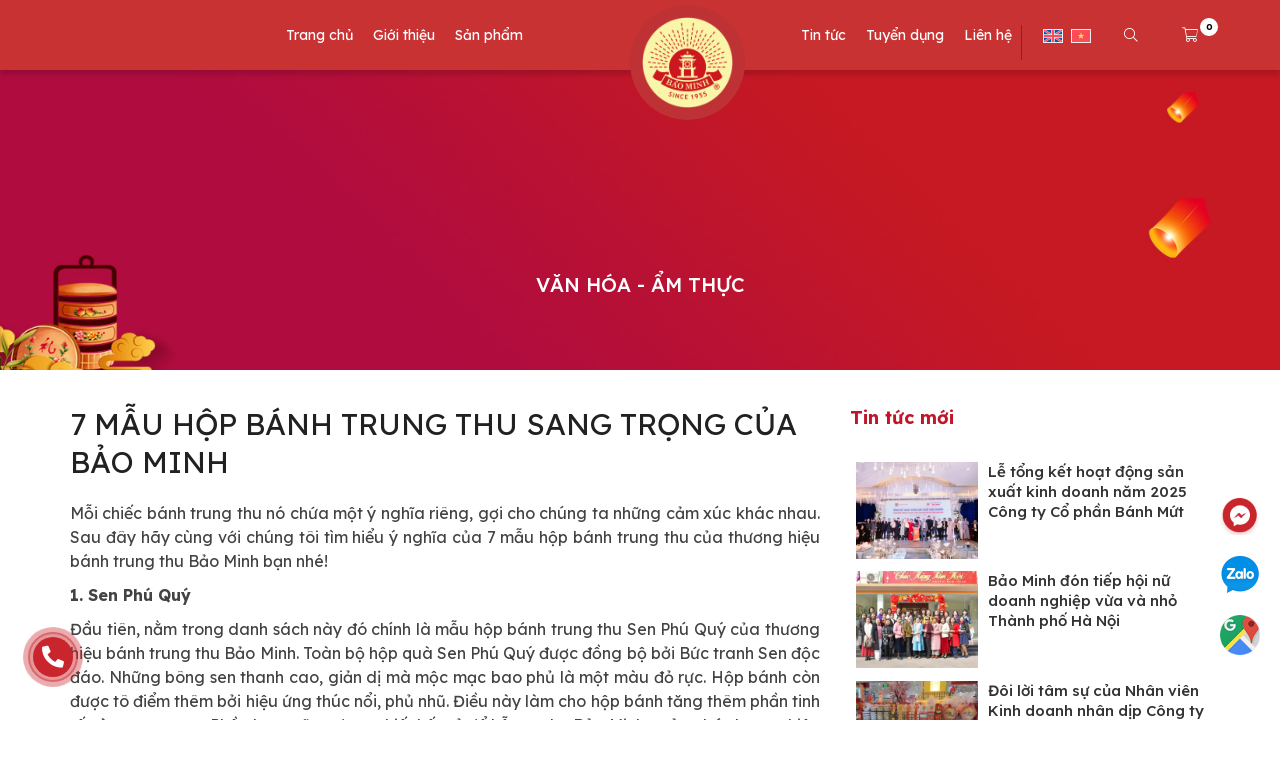

--- FILE ---
content_type: text/html; charset=UTF-8
request_url: https://banhbaominh.com/7-mau-hop-banh-trung-thu-sang-trong-cua-bao-minh/
body_size: 82133
content:
<!DOCTYPE html>
<html lang="vi-VN" prefix="og: https://ogp.me/ns#">
	<head>
	<meta charset="UTF-8">
	<meta name="viewport" content="width=device-width, initial-scale=1">
	<meta name="theme-color" content="#BE3131" />
	<link rel="preconnect" href="https://fonts.googleapis.com">
	<link rel="preconnect" href="https://fonts.gstatic.com" crossorigin>
	<link href="https://fonts.googleapis.com/css2?family=Lexend+Deca:wght@300;400;500;700&display=swap" rel="stylesheet"> 
	<link rel="profile" href="http://gmpg.org/xfn/11">
			<meta property="fb:app_id" content=""/>
	<meta property="fb:admins" content=""/>
	<!-- Google Tag Manager -->
<script type="pmdelayedscript" data-cfasync="false" data-no-optimize="1" data-no-defer="1" data-no-minify="1">(function(w,d,s,l,i){w[l]=w[l]||[];w[l].push({'gtm.start':
new Date().getTime(),event:'gtm.js'});var f=d.getElementsByTagName(s)[0],
j=d.createElement(s),dl=l!='dataLayer'?'&l='+l:'';j.async=true;j.src=
'https://www.googletagmanager.com/gtm.js?id='+i+dl;f.parentNode.insertBefore(j,f);
})(window,document,'script','dataLayer','GTM-5ZBPKGM');</script>
<!-- End Google Tag Manager -->

<!-- Global site tag (gtag.js) - Google Ads: 10887247506 --> <script async src="https://www.googletagmanager.com/gtag/js?id=AW-10887247506" type="pmdelayedscript" data-cfasync="false" data-no-optimize="1" data-no-defer="1" data-no-minify="1"></script> <script type="pmdelayedscript" data-cfasync="false" data-no-optimize="1" data-no-defer="1" data-no-minify="1"> window.dataLayer = window.dataLayer || []; function gtag(){dataLayer.push(arguments);} gtag('js', new Date()); gtag('config', 'AW-10887247506'); </script>

<!-- Facebook Pixel Code -->
<script type="pmdelayedscript" data-cfasync="false" data-no-optimize="1" data-no-defer="1" data-no-minify="1">
!function(f,b,e,v,n,t,s)
{if(f.fbq)return;n=f.fbq=function(){n.callMethod?
n.callMethod.apply(n,arguments):n.queue.push(arguments)};
if(!f._fbq)f._fbq=n;n.push=n;n.loaded=!0;n.version='2.0';
n.queue=[];t=b.createElement(e);t.async=!0;
t.src=v;s=b.getElementsByTagName(e)[0];
s.parentNode.insertBefore(t,s)}(window,document,'script',
'https://connect.facebook.net/en_US/fbevents.js');
 fbq('init', '825126778920928'); 
fbq('track', 'PageView');
</script>
<noscript>
 <img height="1" width="1" 
src="https://www.facebook.com/tr?id=825126778920928&ev=PageView
&noscript=1"/>
</noscript>
<!-- End Facebook Pixel Code -->

<!-- Google tag (gtag.js) -->
<script async src="https://www.googletagmanager.com/gtag/js?id=UA-222792598-1" type="pmdelayedscript" data-cfasync="false" data-no-optimize="1" data-no-defer="1" data-no-minify="1"></script>
<script type="pmdelayedscript" data-cfasync="false" data-no-optimize="1" data-no-defer="1" data-no-minify="1">
  window.dataLayer = window.dataLayer || [];
  function gtag(){dataLayer.push(arguments);}
  gtag('js', new Date());

  gtag('config', 'UA-222792598-1');
</script>
	
<!-- Search Engine Optimization by Rank Math - https://rankmath.com/ -->
<title>7 mẫu hộp bánh Trung thu sang trọng của Bảo Minh - Bánh Bảo Minh</title>
<meta name="description" content="Mỗi độ thu sang, khi nhà nhà, người người náo nức chuẩn bị đón đêm trăng rằm ý nghĩa, thì cũng là lúc hương vị của những thứ bánh trung thu thơm ngon rộ lên, chào đón một mùa trăng đẹp. Đối với nhiều người những chiếc bánh trung là cả tuổi thơ, là tình cảm đoàn viên không gì có thể thay thế được."/>
<meta name="robots" content="follow, index, max-snippet:-1, max-video-preview:-1, max-image-preview:large"/>
<link rel="canonical" href="https://banhbaominh.com/7-mau-hop-banh-trung-thu-sang-trong-cua-bao-minh/" />
<meta property="og:locale" content="vi_VN" />
<meta property="og:type" content="article" />
<meta property="og:title" content="7 mẫu hộp bánh Trung thu sang trọng của Bảo Minh - Bánh Bảo Minh" />
<meta property="og:description" content="Mỗi độ thu sang, khi nhà nhà, người người náo nức chuẩn bị đón đêm trăng rằm ý nghĩa, thì cũng là lúc hương vị của những thứ bánh trung thu thơm ngon rộ lên, chào đón một mùa trăng đẹp. Đối với nhiều người những chiếc bánh trung là cả tuổi thơ, là tình cảm đoàn viên không gì có thể thay thế được." />
<meta property="og:url" content="https://banhbaominh.com/7-mau-hop-banh-trung-thu-sang-trong-cua-bao-minh/" />
<meta property="article:section" content="Văn hóa - ẩm thực" />
<meta property="og:updated_time" content="2022-04-22T10:56:22+07:00" />
<meta property="og:image" content="https://banhbaominh.com/wp-content/uploads/2022/04/p69rec46892-1-copy-.jpg" />
<meta property="og:image:secure_url" content="https://banhbaominh.com/wp-content/uploads/2022/04/p69rec46892-1-copy-.jpg" />
<meta property="og:image:width" content="1024" />
<meta property="og:image:height" content="1024" />
<meta property="og:image:alt" content="7 mẫu hộp bánh Trung thu sang trọng của Bảo Minh" />
<meta property="og:image:type" content="image/jpeg" />
<meta property="article:published_time" content="2021-09-20T09:59:00+07:00" />
<meta property="article:modified_time" content="2022-04-22T10:56:22+07:00" />
<meta name="twitter:card" content="summary_large_image" />
<meta name="twitter:title" content="7 mẫu hộp bánh Trung thu sang trọng của Bảo Minh - Bánh Bảo Minh" />
<meta name="twitter:description" content="Mỗi độ thu sang, khi nhà nhà, người người náo nức chuẩn bị đón đêm trăng rằm ý nghĩa, thì cũng là lúc hương vị của những thứ bánh trung thu thơm ngon rộ lên, chào đón một mùa trăng đẹp. Đối với nhiều người những chiếc bánh trung là cả tuổi thơ, là tình cảm đoàn viên không gì có thể thay thế được." />
<meta name="twitter:image" content="https://banhbaominh.com/wp-content/uploads/2022/04/p69rec46892-1-copy-.jpg" />
<meta name="twitter:label1" content="Written by" />
<meta name="twitter:data1" content="CODE TOT JSC" />
<meta name="twitter:label2" content="Time to read" />
<meta name="twitter:data2" content="7 minutes" />
<script type="application/ld+json" class="rank-math-schema">{"@context":"https://schema.org","@graph":[{"@type":"Organization","@id":"https://banhbaominh.com/#organization","name":"B\u00e1nh B\u1ea3o Minh","logo":{"@type":"ImageObject","@id":"https://banhbaominh.com/#logo","url":"https://banhbaominh.com/wp-content/uploads/2022/02/cropped-logo-bao-minh-1-150x100.png","contentUrl":"https://banhbaominh.com/wp-content/uploads/2022/02/cropped-logo-bao-minh-1-150x100.png","inLanguage":"vi-VN"}},{"@type":"WebSite","@id":"https://banhbaominh.com/#website","url":"https://banhbaominh.com","publisher":{"@id":"https://banhbaominh.com/#organization"},"inLanguage":"vi-VN"},{"@type":"ImageObject","@id":"https://banhbaominh.com/wp-content/uploads/2022/04/p69rec46892-1-copy-.jpg","url":"https://banhbaominh.com/wp-content/uploads/2022/04/p69rec46892-1-copy-.jpg","width":"1024","height":"1024","inLanguage":"vi-VN"},{"@type":"BreadcrumbList","@id":"https://banhbaominh.com/7-mau-hop-banh-trung-thu-sang-trong-cua-bao-minh/#breadcrumb","itemListElement":[{"@type":"ListItem","position":"1","item":{"@id":"https://banhbaominh.com","name":"Trang ch\u1ee7"}},{"@type":"ListItem","position":"2","item":{"@id":"https://banhbaominh.com/7-mau-hop-banh-trung-thu-sang-trong-cua-bao-minh/","name":"7 m\u1eabu h\u1ed9p b\u00e1nh Trung thu sang tr\u1ecdng c\u1ee7a B\u1ea3o Minh"}}]},{"@type":"WebPage","@id":"https://banhbaominh.com/7-mau-hop-banh-trung-thu-sang-trong-cua-bao-minh/#webpage","url":"https://banhbaominh.com/7-mau-hop-banh-trung-thu-sang-trong-cua-bao-minh/","name":"7 m\u1eabu h\u1ed9p b\u00e1nh Trung thu sang tr\u1ecdng c\u1ee7a B\u1ea3o Minh - B\u00e1nh B\u1ea3o Minh","datePublished":"2021-09-20T09:59:00+07:00","dateModified":"2022-04-22T10:56:22+07:00","isPartOf":{"@id":"https://banhbaominh.com/#website"},"primaryImageOfPage":{"@id":"https://banhbaominh.com/wp-content/uploads/2022/04/p69rec46892-1-copy-.jpg"},"inLanguage":"vi-VN","breadcrumb":{"@id":"https://banhbaominh.com/7-mau-hop-banh-trung-thu-sang-trong-cua-bao-minh/#breadcrumb"}},{"@type":"Person","@id":"https://banhbaominh.com/7-mau-hop-banh-trung-thu-sang-trong-cua-bao-minh/#author","name":"CODE TOT JSC","image":{"@type":"ImageObject","@id":"https://secure.gravatar.com/avatar/ae28ae919726ebe81b24bc21062053ff488bb3afaca029a05fa628c854356e47?s=96&amp;d=mm&amp;r=g","url":"https://secure.gravatar.com/avatar/ae28ae919726ebe81b24bc21062053ff488bb3afaca029a05fa628c854356e47?s=96&amp;d=mm&amp;r=g","caption":"CODE TOT JSC","inLanguage":"vi-VN"},"sameAs":["https://banhbaominh.com/"],"worksFor":{"@id":"https://banhbaominh.com/#organization"}},{"@type":"BlogPosting","headline":"7 m\u1eabu h\u1ed9p b\u00e1nh Trung thu sang tr\u1ecdng c\u1ee7a B\u1ea3o Minh - B\u00e1nh B\u1ea3o Minh","datePublished":"2021-09-20T09:59:00+07:00","dateModified":"2022-04-22T10:56:22+07:00","author":{"@id":"https://banhbaominh.com/7-mau-hop-banh-trung-thu-sang-trong-cua-bao-minh/#author","name":"CODE TOT JSC"},"publisher":{"@id":"https://banhbaominh.com/#organization"},"description":"M\u1ed7i \u0111\u1ed9 thu sang, khi nh\u00e0 nh\u00e0, ng\u01b0\u1eddi ng\u01b0\u1eddi n\u00e1o n\u1ee9c chu\u1ea9n b\u1ecb \u0111\u00f3n \u0111\u00eam tr\u0103ng r\u1eb1m \u00fd ngh\u0129a, th\u00ec c\u0169ng l\u00e0 l\u00fac h\u01b0\u01a1ng v\u1ecb c\u1ee7a nh\u1eefng th\u1ee9 b\u00e1nh trung thu th\u01a1m ngon r\u1ed9 l\u00ean, ch\u00e0o \u0111\u00f3n m\u1ed9t m\u00f9a tr\u0103ng \u0111\u1eb9p. \u0110\u1ed1i v\u1edbi nhi\u1ec1u ng\u01b0\u1eddi nh\u1eefng chi\u1ebfc b\u00e1nh trung l\u00e0 c\u1ea3 tu\u1ed5i th\u01a1, l\u00e0 t\u00ecnh c\u1ea3m \u0111o\u00e0n vi\u00ean kh\u00f4ng g\u00ec c\u00f3 th\u1ec3 thay th\u1ebf \u0111\u01b0\u1ee3c.","name":"7 m\u1eabu h\u1ed9p b\u00e1nh Trung thu sang tr\u1ecdng c\u1ee7a B\u1ea3o Minh - B\u00e1nh B\u1ea3o Minh","@id":"https://banhbaominh.com/7-mau-hop-banh-trung-thu-sang-trong-cua-bao-minh/#richSnippet","isPartOf":{"@id":"https://banhbaominh.com/7-mau-hop-banh-trung-thu-sang-trong-cua-bao-minh/#webpage"},"image":{"@id":"https://banhbaominh.com/wp-content/uploads/2022/04/p69rec46892-1-copy-.jpg"},"inLanguage":"vi-VN","mainEntityOfPage":{"@id":"https://banhbaominh.com/7-mau-hop-banh-trung-thu-sang-trong-cua-bao-minh/#webpage"}}]}</script>
<!-- /Rank Math WordPress SEO plugin -->

<link rel='dns-prefetch' href='//fonts.googleapis.com' />
<link rel="alternate" title="oEmbed (JSON)" type="application/json+oembed" href="https://banhbaominh.com/wp-json/oembed/1.0/embed?url=https%3A%2F%2Fbanhbaominh.com%2F7-mau-hop-banh-trung-thu-sang-trong-cua-bao-minh%2F" />
<link rel="alternate" title="oEmbed (XML)" type="text/xml+oembed" href="https://banhbaominh.com/wp-json/oembed/1.0/embed?url=https%3A%2F%2Fbanhbaominh.com%2F7-mau-hop-banh-trung-thu-sang-trong-cua-bao-minh%2F&#038;format=xml" />
<style id='wp-img-auto-sizes-contain-inline-css' type='text/css'>
img:is([sizes=auto i],[sizes^="auto," i]){contain-intrinsic-size:3000px 1500px}
/*# sourceURL=wp-img-auto-sizes-contain-inline-css */
</style>
<link rel='stylesheet' id='wpacu-combined-css-head-1' href='https://banhbaominh.com/wp-content/cache/asset-cleanup/css/head-9b3425946d9747dbd3ce6b1602252836007fef7a.css' type='text/css' media='all' />

<style id='classic-theme-styles-inline-css' type='text/css'>
/*! This file is auto-generated */
.wp-block-button__link{color:#fff;background-color:#32373c;border-radius:9999px;box-shadow:none;text-decoration:none;padding:calc(.667em + 2px) calc(1.333em + 2px);font-size:1.125em}.wp-block-file__button{background:#32373c;color:#fff;text-decoration:none}
/*# sourceURL=/wp-includes/css/classic-themes.min.css' rel='preload */
</style>
<style  type='text/css'  data-wpacu-inline-css-file='1'>
/*!/wp-content/plugins/contact-form-7/includes/css/styles.css*/.wpcf7 .screen-reader-response{position:absolute;overflow:hidden;clip:rect(1px,1px,1px,1px);clip-path:inset(50%);height:1px;width:1px;margin:-1px;padding:0;border:0;word-wrap:normal!important}.wpcf7 .hidden-fields-container{display:none}.wpcf7 form .wpcf7-response-output{margin:2em .5em 1em;padding:.2em 1em;border:2px solid #00a0d2}.wpcf7 form.init .wpcf7-response-output,.wpcf7 form.resetting .wpcf7-response-output,.wpcf7 form.submitting .wpcf7-response-output{display:none}.wpcf7 form.sent .wpcf7-response-output{border-color:#46b450}.wpcf7 form.failed .wpcf7-response-output,.wpcf7 form.aborted .wpcf7-response-output{border-color:#dc3232}.wpcf7 form.spam .wpcf7-response-output{border-color:#f56e28}.wpcf7 form.invalid .wpcf7-response-output,.wpcf7 form.unaccepted .wpcf7-response-output,.wpcf7 form.payment-required .wpcf7-response-output{border-color:#ffb900}.wpcf7-form-control-wrap{position:relative}.wpcf7-not-valid-tip{color:#dc3232;font-size:1em;font-weight:400;display:block}.use-floating-validation-tip .wpcf7-not-valid-tip{position:relative;top:-2ex;left:1em;z-index:100;border:1px solid #dc3232;background:#fff;padding:.2em .8em;width:24em}.wpcf7-list-item{display:inline-block;margin:0 0 0 1em}.wpcf7-list-item-label::before,.wpcf7-list-item-label::after{content:" "}.wpcf7-spinner{visibility:hidden;display:inline-block;background-color:#23282d;opacity:.75;width:24px;height:24px;border:none;border-radius:100%;padding:0;margin:0 24px;position:relative}form.submitting .wpcf7-spinner{visibility:visible}.wpcf7-spinner::before{content:'';position:absolute;background-color:#fbfbfc;top:4px;left:4px;width:6px;height:6px;border:none;border-radius:100%;transform-origin:8px 8px;animation-name:spin;animation-duration:1000ms;animation-timing-function:linear;animation-iteration-count:infinite}@media (prefers-reduced-motion:reduce){.wpcf7-spinner::before{animation-name:blink;animation-duration:2000ms}}@keyframes spin{from{transform:rotate(0deg)}to{transform:rotate(360deg)}}@keyframes blink{from{opacity:0}50%{opacity:1}to{opacity:0}}.wpcf7 [inert]{opacity:.5}.wpcf7 input[type="file"]{cursor:pointer}.wpcf7 input[type="file"]:disabled{cursor:default}.wpcf7 .wpcf7-submit:disabled{cursor:not-allowed}.wpcf7 input[type="url"],.wpcf7 input[type="email"],.wpcf7 input[type="tel"]{direction:ltr}.wpcf7-reflection>output{display:list-item;list-style:none}.wpcf7-reflection>output[hidden]{display:none}
</style>
<style  type='text/css'  data-wpacu-inline-css-file='1'>
/*!/wp-content/plugins/honeypot/includes/css/wpa.css*/.wpa-test-msg{background:#d1ecf1!important;border:1px solid #bee5eb!important;border-radius:5px!important;color:#0c5460!important;font-size:14px!important;padding:.75rem 1.25rem!important;font-family:Arial!important;margin-top:5px!important}span.wpa-button{display:inline-block!important;padding-top:5px!important;color:#fff!important;background-color:#6c757d!important;border-color:#6c757d!important;padding:5px 10px!important;border-radius:5px!important;margin-top:5px!important;cursor:pointer!important}#altEmail_container,.altEmail_container{position:absolute!important;overflow:hidden!important;display:inline!important;height:1px!important;width:1px!important;z-index:-1000!important}
</style>
<style  type='text/css'  data-wpacu-inline-css-file='1'>
:root{--woocommerce:#720eec;--wc-green:#7ad03a;--wc-red:#a00;--wc-orange:#ffba00;--wc-blue:#2ea2cc;--wc-primary:#720eec;--wc-primary-text:#fcfbfe;--wc-secondary:#e9e6ed;--wc-secondary-text:#515151;--wc-highlight:#958e09;--wc-highligh-text:white;--wc-content-bg:#fff;--wc-subtext:#767676;--wc-form-border-color:rgba(32, 7, 7, 0.8);--wc-form-border-radius:4px;--wc-form-border-width:1px}.woocommerce .woocommerce-error .button,.woocommerce .woocommerce-info .button,.woocommerce .woocommerce-message .button,.woocommerce-page .woocommerce-error .button,.woocommerce-page .woocommerce-info .button,.woocommerce-page .woocommerce-message .button{float:right}.woocommerce .col2-set,.woocommerce-page .col2-set{width:100%}.woocommerce .col2-set::after,.woocommerce .col2-set::before,.woocommerce-page .col2-set::after,.woocommerce-page .col2-set::before{content:" ";display:table}.woocommerce .col2-set::after,.woocommerce-page .col2-set::after{clear:both}.woocommerce .col2-set .col-1,.woocommerce-page .col2-set .col-1{float:left;width:48%}.woocommerce .col2-set .col-2,.woocommerce-page .col2-set .col-2{float:right;width:48%}.woocommerce img,.woocommerce-page img{height:auto;max-width:100%}.woocommerce #content div.product div.images,.woocommerce div.product div.images,.woocommerce-page #content div.product div.images,.woocommerce-page div.product div.images{float:left;width:48%}.woocommerce #content div.product div.thumbnails::after,.woocommerce #content div.product div.thumbnails::before,.woocommerce div.product div.thumbnails::after,.woocommerce div.product div.thumbnails::before,.woocommerce-page #content div.product div.thumbnails::after,.woocommerce-page #content div.product div.thumbnails::before,.woocommerce-page div.product div.thumbnails::after,.woocommerce-page div.product div.thumbnails::before{content:" ";display:table}.woocommerce #content div.product div.thumbnails::after,.woocommerce div.product div.thumbnails::after,.woocommerce-page #content div.product div.thumbnails::after,.woocommerce-page div.product div.thumbnails::after{clear:both}.woocommerce #content div.product div.thumbnails a,.woocommerce div.product div.thumbnails a,.woocommerce-page #content div.product div.thumbnails a,.woocommerce-page div.product div.thumbnails a{float:left;width:30.75%;margin-right:3.8%;margin-bottom:1em}.woocommerce #content div.product div.thumbnails a.last,.woocommerce div.product div.thumbnails a.last,.woocommerce-page #content div.product div.thumbnails a.last,.woocommerce-page div.product div.thumbnails a.last{margin-right:0}.woocommerce #content div.product div.thumbnails a.first,.woocommerce div.product div.thumbnails a.first,.woocommerce-page #content div.product div.thumbnails a.first,.woocommerce-page div.product div.thumbnails a.first{clear:both}.woocommerce #content div.product div.thumbnails.columns-1 a,.woocommerce div.product div.thumbnails.columns-1 a,.woocommerce-page #content div.product div.thumbnails.columns-1 a,.woocommerce-page div.product div.thumbnails.columns-1 a{width:100%;margin-right:0;float:none}.woocommerce #content div.product div.thumbnails.columns-2 a,.woocommerce div.product div.thumbnails.columns-2 a,.woocommerce-page #content div.product div.thumbnails.columns-2 a,.woocommerce-page div.product div.thumbnails.columns-2 a{width:48%}.woocommerce #content div.product div.thumbnails.columns-4 a,.woocommerce div.product div.thumbnails.columns-4 a,.woocommerce-page #content div.product div.thumbnails.columns-4 a,.woocommerce-page div.product div.thumbnails.columns-4 a{width:22.05%}.woocommerce #content div.product div.thumbnails.columns-5 a,.woocommerce div.product div.thumbnails.columns-5 a,.woocommerce-page #content div.product div.thumbnails.columns-5 a,.woocommerce-page div.product div.thumbnails.columns-5 a{width:16.9%}.woocommerce #content div.product div.summary,.woocommerce div.product div.summary,.woocommerce-page #content div.product div.summary,.woocommerce-page div.product div.summary{float:right;width:48%;clear:none}.woocommerce #content div.product .woocommerce-tabs,.woocommerce div.product .woocommerce-tabs,.woocommerce-page #content div.product .woocommerce-tabs,.woocommerce-page div.product .woocommerce-tabs{clear:both}.woocommerce #content div.product .woocommerce-tabs ul.tabs::after,.woocommerce #content div.product .woocommerce-tabs ul.tabs::before,.woocommerce div.product .woocommerce-tabs ul.tabs::after,.woocommerce div.product .woocommerce-tabs ul.tabs::before,.woocommerce-page #content div.product .woocommerce-tabs ul.tabs::after,.woocommerce-page #content div.product .woocommerce-tabs ul.tabs::before,.woocommerce-page div.product .woocommerce-tabs ul.tabs::after,.woocommerce-page div.product .woocommerce-tabs ul.tabs::before{content:" ";display:table}.woocommerce #content div.product .woocommerce-tabs ul.tabs::after,.woocommerce div.product .woocommerce-tabs ul.tabs::after,.woocommerce-page #content div.product .woocommerce-tabs ul.tabs::after,.woocommerce-page div.product .woocommerce-tabs ul.tabs::after{clear:both}.woocommerce #content div.product .woocommerce-tabs ul.tabs li,.woocommerce div.product .woocommerce-tabs ul.tabs li,.woocommerce-page #content div.product .woocommerce-tabs ul.tabs li,.woocommerce-page div.product .woocommerce-tabs ul.tabs li{display:inline-block}.woocommerce #content div.product #reviews .comment::after,.woocommerce #content div.product #reviews .comment::before,.woocommerce div.product #reviews .comment::after,.woocommerce div.product #reviews .comment::before,.woocommerce-page #content div.product #reviews .comment::after,.woocommerce-page #content div.product #reviews .comment::before,.woocommerce-page div.product #reviews .comment::after,.woocommerce-page div.product #reviews .comment::before{content:" ";display:table}.woocommerce #content div.product #reviews .comment::after,.woocommerce div.product #reviews .comment::after,.woocommerce-page #content div.product #reviews .comment::after,.woocommerce-page div.product #reviews .comment::after{clear:both}.woocommerce #content div.product #reviews .comment img,.woocommerce div.product #reviews .comment img,.woocommerce-page #content div.product #reviews .comment img,.woocommerce-page div.product #reviews .comment img{float:right;height:auto}.woocommerce ul.products,.woocommerce-page ul.products{clear:both}.woocommerce ul.products::after,.woocommerce ul.products::before,.woocommerce-page ul.products::after,.woocommerce-page ul.products::before{content:" ";display:table}.woocommerce ul.products::after,.woocommerce-page ul.products::after{clear:both}.woocommerce ul.products li.product,.woocommerce-page ul.products li.product{float:left;margin:0 3.8% 2.992em 0;padding:0;position:relative;width:22.05%;margin-left:0}.woocommerce ul.products li.first,.woocommerce-page ul.products li.first{clear:both}.woocommerce ul.products li.last,.woocommerce-page ul.products li.last{margin-right:0}.woocommerce ul.products.columns-1 li.product,.woocommerce-page ul.products.columns-1 li.product{width:100%;margin-right:0}.woocommerce ul.products.columns-2 li.product,.woocommerce-page ul.products.columns-2 li.product{width:48%}.woocommerce ul.products.columns-3 li.product,.woocommerce-page ul.products.columns-3 li.product{width:30.75%}.woocommerce ul.products.columns-5 li.product,.woocommerce-page ul.products.columns-5 li.product{width:16.95%}.woocommerce ul.products.columns-6 li.product,.woocommerce-page ul.products.columns-6 li.product{width:13.5%}.woocommerce-page.columns-1 ul.products li.product,.woocommerce.columns-1 ul.products li.product{width:100%;margin-right:0}.woocommerce-page.columns-2 ul.products li.product,.woocommerce.columns-2 ul.products li.product{width:48%}.woocommerce-page.columns-3 ul.products li.product,.woocommerce.columns-3 ul.products li.product{width:30.75%}.woocommerce-page.columns-5 ul.products li.product,.woocommerce.columns-5 ul.products li.product{width:16.95%}.woocommerce-page.columns-6 ul.products li.product,.woocommerce.columns-6 ul.products li.product{width:13.5%}.woocommerce .woocommerce-result-count,.woocommerce-page .woocommerce-result-count{float:left}.woocommerce .woocommerce-ordering,.woocommerce-page .woocommerce-ordering{float:right}.woocommerce .woocommerce-pagination ul.page-numbers::after,.woocommerce .woocommerce-pagination ul.page-numbers::before,.woocommerce-page .woocommerce-pagination ul.page-numbers::after,.woocommerce-page .woocommerce-pagination ul.page-numbers::before{content:" ";display:table}.woocommerce .woocommerce-pagination ul.page-numbers::after,.woocommerce-page .woocommerce-pagination ul.page-numbers::after{clear:both}.woocommerce .woocommerce-pagination ul.page-numbers li,.woocommerce-page .woocommerce-pagination ul.page-numbers li{display:inline-block}.woocommerce #content table.cart img,.woocommerce table.cart img,.woocommerce-page #content table.cart img,.woocommerce-page table.cart img{height:auto}.woocommerce #content table.cart td.actions,.woocommerce table.cart td.actions,.woocommerce-page #content table.cart td.actions,.woocommerce-page table.cart td.actions{text-align:right}.woocommerce #content table.cart td.actions .input-text,.woocommerce table.cart td.actions .input-text,.woocommerce-page #content table.cart td.actions .input-text,.woocommerce-page table.cart td.actions .input-text{width:80px}.woocommerce #content table.cart td.actions .coupon,.woocommerce table.cart td.actions .coupon,.woocommerce-page #content table.cart td.actions .coupon,.woocommerce-page table.cart td.actions .coupon{float:left}.woocommerce .cart-collaterals,.woocommerce-page .cart-collaterals{width:100%}.woocommerce .cart-collaterals::after,.woocommerce .cart-collaterals::before,.woocommerce-page .cart-collaterals::after,.woocommerce-page .cart-collaterals::before{content:" ";display:table}.woocommerce .cart-collaterals::after,.woocommerce-page .cart-collaterals::after{clear:both}.woocommerce .cart-collaterals .related,.woocommerce-page .cart-collaterals .related{width:30.75%;float:left}.woocommerce .cart-collaterals .cross-sells,.woocommerce-page .cart-collaterals .cross-sells{width:48%;float:left}.woocommerce .cart-collaterals .cross-sells ul.products,.woocommerce-page .cart-collaterals .cross-sells ul.products{float:none}.woocommerce .cart-collaterals .cross-sells ul.products li,.woocommerce-page .cart-collaterals .cross-sells ul.products li{width:48%}.woocommerce .cart-collaterals .shipping_calculator,.woocommerce-page .cart-collaterals .shipping_calculator{width:48%;clear:right;float:right}.woocommerce .cart-collaterals .shipping_calculator::after,.woocommerce .cart-collaterals .shipping_calculator::before,.woocommerce-page .cart-collaterals .shipping_calculator::after,.woocommerce-page .cart-collaterals .shipping_calculator::before{content:" ";display:table}.woocommerce .cart-collaterals .shipping_calculator::after,.woocommerce-page .cart-collaterals .shipping_calculator::after{clear:both}.woocommerce .cart-collaterals .shipping_calculator .col2-set .col-1,.woocommerce .cart-collaterals .shipping_calculator .col2-set .col-2,.woocommerce-page .cart-collaterals .shipping_calculator .col2-set .col-1,.woocommerce-page .cart-collaterals .shipping_calculator .col2-set .col-2{width:47%}.woocommerce .cart-collaterals .cart_totals,.woocommerce-page .cart-collaterals .cart_totals{float:right;width:48%}.woocommerce ul.cart_list li::after,.woocommerce ul.cart_list li::before,.woocommerce ul.product_list_widget li::after,.woocommerce ul.product_list_widget li::before,.woocommerce-page ul.cart_list li::after,.woocommerce-page ul.cart_list li::before,.woocommerce-page ul.product_list_widget li::after,.woocommerce-page ul.product_list_widget li::before{content:" ";display:table}.woocommerce ul.cart_list li::after,.woocommerce ul.product_list_widget li::after,.woocommerce-page ul.cart_list li::after,.woocommerce-page ul.product_list_widget li::after{clear:both}.woocommerce ul.cart_list li img,.woocommerce ul.product_list_widget li img,.woocommerce-page ul.cart_list li img,.woocommerce-page ul.product_list_widget li img{float:right;height:auto}.woocommerce form .form-row::after,.woocommerce form .form-row::before,.woocommerce-page form .form-row::after,.woocommerce-page form .form-row::before{content:" ";display:table}.woocommerce form .form-row::after,.woocommerce-page form .form-row::after{clear:both}.woocommerce form .form-row label,.woocommerce-page form .form-row label{display:block}.woocommerce form .form-row label.checkbox,.woocommerce-page form .form-row label.checkbox{display:inline}.woocommerce form .form-row select,.woocommerce-page form .form-row select{width:100%}.woocommerce form .form-row .input-text,.woocommerce-page form .form-row .input-text{box-sizing:border-box;width:100%}.woocommerce form .form-row-first,.woocommerce form .form-row-last,.woocommerce-page form .form-row-first,.woocommerce-page form .form-row-last{width:47%;overflow:visible}.woocommerce form .form-row-first,.woocommerce-page form .form-row-first{float:left}.woocommerce form .form-row-last,.woocommerce-page form .form-row-last{float:right}.woocommerce form .form-row-wide,.woocommerce-page form .form-row-wide{clear:both}.woocommerce form .password-input,.woocommerce-page form .password-input{display:flex;flex-direction:column;justify-content:center;position:relative}.woocommerce form .password-input input[type=password],.woocommerce-page form .password-input input[type=password]{padding-right:2.5rem}.woocommerce form .password-input input::-ms-reveal,.woocommerce-page form .password-input input::-ms-reveal{display:none}.woocommerce form .show-password-input,.woocommerce-page form .show-password-input{background-color:transparent;border-radius:0;border:0;color:var(--wc-form-color-text,#000);cursor:pointer;font-size:inherit;line-height:inherit;margin:0;padding:0;position:absolute;right:.7em;text-decoration:none;top:50%;transform:translateY(-50%);-moz-osx-font-smoothing:inherit;-webkit-appearance:none;-webkit-font-smoothing:inherit}.woocommerce form .show-password-input::before,.woocommerce-page form .show-password-input::before{background-repeat:no-repeat;background-size:cover;background-image:url('data:image/svg+xml,<svg width="20" height="20" viewBox="0 0 20 20" fill="none" xmlns="http://www.w3.org/2000/svg"><path d="M17.3 3.3C16.9 2.9 16.2 2.9 15.7 3.3L13.3 5.7C12.2437 5.3079 11.1267 5.1048 10 5.1C6.2 5.2 2.8 7.2 1 10.5C1.2 10.9 1.5 11.3 1.8 11.7C2.6 12.8 3.6 13.7 4.7 14.4L3 16.1C2.6 16.5 2.5 17.2 3 17.7C3.4 18.1 4.1 18.2 4.6 17.7L17.3 4.9C17.7 4.4 17.7 3.7 17.3 3.3ZM6.7 12.3L5.4 13.6C4.2 12.9 3.1 11.9 2.3 10.7C3.5 9 5.1 7.8 7 7.2C5.7 8.6 5.6 10.8 6.7 12.3ZM10.1 9C9.6 8.5 9.7 7.7 10.2 7.2C10.7 6.8 11.4 6.8 11.9 7.2L10.1 9ZM18.3 9.5C17.8 8.8 17.2 8.1 16.5 7.6L15.5 8.6C16.3 9.2 17 9.9 17.6 10.8C15.9 13.4 13 15 9.9 15H9.1L8.1 16C8.8 15.9 9.4 16 10 16C13.3 16 16.4 14.4 18.3 11.7C18.6 11.3 18.8 10.9 19.1 10.5C18.8 10.2 18.6 9.8 18.3 9.5ZM14 10L10 14C12.2 14 14 12.2 14 10Z" fill="%23111111"/></svg>');content:"";display:block;height:22px;width:22px}.woocommerce form .show-password-input.display-password::before,.woocommerce-page form .show-password-input.display-password::before{background-image:url('data:image/svg+xml,<svg width="20" height="20" viewBox="0 0 20 20" fill="none" xmlns="http://www.w3.org/2000/svg"><path d="M18.3 9.49999C15 4.89999 8.50002 3.79999 3.90002 7.19999C2.70002 8.09999 1.70002 9.29999 0.900024 10.6C1.10002 11 1.40002 11.4 1.70002 11.8C5.00002 16.4 11.3 17.4 15.9 14.2C16.8 13.5 17.6 12.8 18.3 11.8C18.6 11.4 18.8 11 19.1 10.6C18.8 10.2 18.6 9.79999 18.3 9.49999ZM10.1 7.19999C10.6 6.69999 11.4 6.69999 11.9 7.19999C12.4 7.69999 12.4 8.49999 11.9 8.99999C11.4 9.49999 10.6 9.49999 10.1 8.99999C9.60003 8.49999 9.60003 7.69999 10.1 7.19999ZM10 14.9C6.90002 14.9 4.00002 13.3 2.30002 10.7C3.50002 8.99999 5.10002 7.79999 7.00002 7.19999C6.30002 7.99999 6.00002 8.89999 6.00002 9.89999C6.00002 12.1 7.70002 14 10 14C12.2 14 14.1 12.3 14.1 9.99999V9.89999C14.1 8.89999 13.7 7.89999 13 7.19999C14.9 7.79999 16.5 8.99999 17.7 10.7C16 13.3 13.1 14.9 10 14.9Z" fill="%23111111"/></svg>')}.woocommerce #payment .form-row select,.woocommerce-page #payment .form-row select{width:auto}.woocommerce #payment .terms,.woocommerce #payment .wc-terms-and-conditions,.woocommerce-page #payment .terms,.woocommerce-page #payment .wc-terms-and-conditions{text-align:left;padding:0 1em 0 0;float:left}.woocommerce #payment #place_order,.woocommerce-page #payment #place_order{float:right}.woocommerce .woocommerce-billing-fields::after,.woocommerce .woocommerce-billing-fields::before,.woocommerce .woocommerce-shipping-fields::after,.woocommerce .woocommerce-shipping-fields::before,.woocommerce-page .woocommerce-billing-fields::after,.woocommerce-page .woocommerce-billing-fields::before,.woocommerce-page .woocommerce-shipping-fields::after,.woocommerce-page .woocommerce-shipping-fields::before{content:" ";display:table}.woocommerce .woocommerce-billing-fields::after,.woocommerce .woocommerce-shipping-fields::after,.woocommerce-page .woocommerce-billing-fields::after,.woocommerce-page .woocommerce-shipping-fields::after{clear:both}.woocommerce .woocommerce-terms-and-conditions,.woocommerce-page .woocommerce-terms-and-conditions{margin-bottom:1.618em;padding:1.618em}.woocommerce .woocommerce-oembed,.woocommerce-page .woocommerce-oembed{position:relative}.woocommerce-account .woocommerce-MyAccount-navigation{float:left;width:30%}.woocommerce-account .woocommerce-MyAccount-content{float:right;width:68%}.woocommerce-account .woocommerce-MyAccount-content mark{background-color:transparent;color:inherit;font-weight:700}.woocommerce-page.left-sidebar #content.twentyeleven{width:58.4%;margin:0 7.6%;float:right}.woocommerce-page.right-sidebar #content.twentyeleven{margin:0 7.6%;width:58.4%;float:left}.twentyfourteen .tfwc{padding:12px 10px 0;max-width:474px;margin:0 auto}.twentyfourteen .tfwc .product .entry-summary{padding:0!important;margin:0 0 1.618em!important}.twentyfourteen .tfwc div.product.hentry.has-post-thumbnail{margin-top:0}@media screen and (min-width:673px){.twentyfourteen .tfwc{padding-right:30px;padding-left:30px}}@media screen and (min-width:1040px){.twentyfourteen .tfwc{padding-right:15px;padding-left:15px}}@media screen and (min-width:1110px){.twentyfourteen .tfwc{padding-right:30px;padding-left:30px}}@media screen and (min-width:1218px){.twentyfourteen .tfwc{margin-right:54px}.full-width .twentyfourteen .tfwc{margin-right:auto}}.twentyfifteen .t15wc{padding-left:7.6923%;padding-right:7.6923%;padding-top:7.6923%;margin-bottom:7.6923%;background:#fff;box-shadow:0 0 1px rgba(0,0,0,.15)}.twentyfifteen .t15wc .page-title{margin-left:0}@media screen and (min-width:38.75em){.twentyfifteen .t15wc{margin-right:7.6923%;margin-left:7.6923%;margin-top:8.3333%}}@media screen and (min-width:59.6875em){.twentyfifteen .t15wc{margin-left:8.3333%;margin-right:8.3333%;padding:10%}.single-product .twentyfifteen .entry-summary{padding:0!important}}.twentysixteen .site-main{margin-right:7.6923%;margin-left:7.6923%}.twentysixteen .entry-summary{margin-right:0;margin-left:0}#content .twentysixteen div.product div.images,#content .twentysixteen div.product div.summary{width:46.42857%}@media screen and (min-width:44.375em){.twentysixteen .site-main{margin-right:23.0769%}}@media screen and (min-width:56.875em){.twentysixteen .site-main{margin-right:0;margin-left:0}.no-sidebar .twentysixteen .site-main{margin-right:15%;margin-left:15%}.no-sidebar .twentysixteen .entry-summary{margin-right:0;margin-left:0}}.rtl .woocommerce .col2-set .col-1,.rtl .woocommerce-page .col2-set .col-1{float:right}.rtl .woocommerce .col2-set .col-2,.rtl .woocommerce-page .col2-set .col-2{float:left}
</style>
<style  type='text/css' media='only screen and (max-width: 768px)' data-wpacu-inline-css-file='1'>
:root{--woocommerce:#720eec;--wc-green:#7ad03a;--wc-red:#a00;--wc-orange:#ffba00;--wc-blue:#2ea2cc;--wc-primary:#720eec;--wc-primary-text:#fcfbfe;--wc-secondary:#e9e6ed;--wc-secondary-text:#515151;--wc-highlight:#958e09;--wc-highligh-text:white;--wc-content-bg:#fff;--wc-subtext:#767676;--wc-form-border-color:rgba(32, 7, 7, 0.8);--wc-form-border-radius:4px;--wc-form-border-width:1px}.woocommerce table.shop_table_responsive thead,.woocommerce-page table.shop_table_responsive thead{display:none}.woocommerce table.shop_table_responsive tbody tr:first-child td:first-child,.woocommerce-page table.shop_table_responsive tbody tr:first-child td:first-child{border-top:0}.woocommerce table.shop_table_responsive tbody th,.woocommerce-page table.shop_table_responsive tbody th{display:none}.woocommerce table.shop_table_responsive tr,.woocommerce-page table.shop_table_responsive tr{display:block}.woocommerce table.shop_table_responsive tr td,.woocommerce-page table.shop_table_responsive tr td{display:block;text-align:right!important}.woocommerce table.shop_table_responsive tr td.order-actions,.woocommerce-page table.shop_table_responsive tr td.order-actions{text-align:left!important}.woocommerce table.shop_table_responsive tr td::before,.woocommerce-page table.shop_table_responsive tr td::before{content:attr(data-title) ": ";font-weight:700;float:left}.woocommerce table.shop_table_responsive tr td.actions::before,.woocommerce table.shop_table_responsive tr td.product-remove::before,.woocommerce-page table.shop_table_responsive tr td.actions::before,.woocommerce-page table.shop_table_responsive tr td.product-remove::before{display:none}.woocommerce table.shop_table_responsive tr:nth-child(2n) td,.woocommerce-page table.shop_table_responsive tr:nth-child(2n) td{background-color:rgba(0,0,0,.025)}.woocommerce table.my_account_orders tr td.order-actions,.woocommerce-page table.my_account_orders tr td.order-actions{text-align:left}.woocommerce table.my_account_orders tr td.order-actions::before,.woocommerce-page table.my_account_orders tr td.order-actions::before{display:none}.woocommerce table.my_account_orders tr td.order-actions .button,.woocommerce-page table.my_account_orders tr td.order-actions .button{float:none;margin:.125em .25em .125em 0}.woocommerce .col2-set .col-1,.woocommerce .col2-set .col-2,.woocommerce-page .col2-set .col-1,.woocommerce-page .col2-set .col-2{float:none;width:100%}.woocommerce ul.products[class*=columns-] li.product,.woocommerce-page ul.products[class*=columns-] li.product{width:48%;float:left;clear:both;margin:0 0 2.992em}.woocommerce ul.products[class*=columns-] li.product:nth-child(2n),.woocommerce-page ul.products[class*=columns-] li.product:nth-child(2n){float:right;clear:none!important}.woocommerce #content div.product div.images,.woocommerce #content div.product div.summary,.woocommerce div.product div.images,.woocommerce div.product div.summary,.woocommerce-page #content div.product div.images,.woocommerce-page #content div.product div.summary,.woocommerce-page div.product div.images,.woocommerce-page div.product div.summary{float:none;width:100%}.woocommerce #content table.cart .product-thumbnail,.woocommerce table.cart .product-thumbnail,.woocommerce-page #content table.cart .product-thumbnail,.woocommerce-page table.cart .product-thumbnail{display:none}.woocommerce #content table.cart td.actions,.woocommerce table.cart td.actions,.woocommerce-page #content table.cart td.actions,.woocommerce-page table.cart td.actions{text-align:left}.woocommerce #content table.cart td.actions .coupon,.woocommerce table.cart td.actions .coupon,.woocommerce-page #content table.cart td.actions .coupon,.woocommerce-page table.cart td.actions .coupon{float:none;padding-bottom:.5em}.woocommerce #content table.cart td.actions .coupon::after,.woocommerce #content table.cart td.actions .coupon::before,.woocommerce table.cart td.actions .coupon::after,.woocommerce table.cart td.actions .coupon::before,.woocommerce-page #content table.cart td.actions .coupon::after,.woocommerce-page #content table.cart td.actions .coupon::before,.woocommerce-page table.cart td.actions .coupon::after,.woocommerce-page table.cart td.actions .coupon::before{content:" ";display:table}.woocommerce #content table.cart td.actions .coupon::after,.woocommerce table.cart td.actions .coupon::after,.woocommerce-page #content table.cart td.actions .coupon::after,.woocommerce-page table.cart td.actions .coupon::after{clear:both}.woocommerce #content table.cart td.actions .coupon .button,.woocommerce #content table.cart td.actions .coupon .input-text,.woocommerce #content table.cart td.actions .coupon input,.woocommerce table.cart td.actions .coupon .button,.woocommerce table.cart td.actions .coupon .input-text,.woocommerce table.cart td.actions .coupon input,.woocommerce-page #content table.cart td.actions .coupon .button,.woocommerce-page #content table.cart td.actions .coupon .input-text,.woocommerce-page #content table.cart td.actions .coupon input,.woocommerce-page table.cart td.actions .coupon .button,.woocommerce-page table.cart td.actions .coupon .input-text,.woocommerce-page table.cart td.actions .coupon input{width:48%;box-sizing:border-box}.woocommerce #content table.cart td.actions .coupon .button.alt,.woocommerce #content table.cart td.actions .coupon .input-text+.button,.woocommerce table.cart td.actions .coupon .button.alt,.woocommerce table.cart td.actions .coupon .input-text+.button,.woocommerce-page #content table.cart td.actions .coupon .button.alt,.woocommerce-page #content table.cart td.actions .coupon .input-text+.button,.woocommerce-page table.cart td.actions .coupon .button.alt,.woocommerce-page table.cart td.actions .coupon .input-text+.button{float:right}.woocommerce #content table.cart td.actions .coupon .coupon-error-notice,.woocommerce table.cart td.actions .coupon .coupon-error-notice,.woocommerce-page #content table.cart td.actions .coupon .coupon-error-notice,.woocommerce-page table.cart td.actions .coupon .coupon-error-notice{clear:left;color:var(--wc-red);float:left;font-size:.75em;margin-bottom:0;text-align:left;width:48%}.woocommerce #content table.cart td.actions .button,.woocommerce table.cart td.actions .button,.woocommerce-page #content table.cart td.actions .button,.woocommerce-page table.cart td.actions .button{display:block;width:100%}.woocommerce .cart-collaterals .cart_totals,.woocommerce .cart-collaterals .cross-sells,.woocommerce .cart-collaterals .shipping_calculator,.woocommerce-page .cart-collaterals .cart_totals,.woocommerce-page .cart-collaterals .cross-sells,.woocommerce-page .cart-collaterals .shipping_calculator{width:100%;float:none;text-align:left}.woocommerce-page.woocommerce-checkout form.login .form-row,.woocommerce.woocommerce-checkout form.login .form-row{width:100%;float:none}.woocommerce #payment .terms,.woocommerce-page #payment .terms{text-align:left;padding:0}.woocommerce #payment #place_order,.woocommerce-page #payment #place_order{float:none;width:100%;box-sizing:border-box;margin-bottom:1em}.woocommerce .lost_reset_password .form-row-first,.woocommerce .lost_reset_password .form-row-last,.woocommerce-page .lost_reset_password .form-row-first,.woocommerce-page .lost_reset_password .form-row-last{width:100%;float:none;margin-right:0}.woocommerce-account .woocommerce-MyAccount-content,.woocommerce-account .woocommerce-MyAccount-navigation{float:none;width:100%}.single-product .twentythirteen .panel{padding-left:20px!important;padding-right:20px!important}
</style>
<style  type='text/css'  data-wpacu-inline-css-file='1'>
@charset "UTF-8";:root{--woocommerce:#720eec;--wc-green:#7ad03a;--wc-red:#a00;--wc-orange:#ffba00;--wc-blue:#2ea2cc;--wc-primary:#720eec;--wc-primary-text:#fcfbfe;--wc-secondary:#e9e6ed;--wc-secondary-text:#515151;--wc-highlight:#958e09;--wc-highligh-text:white;--wc-content-bg:#fff;--wc-subtext:#767676;--wc-form-border-color:rgba(32, 7, 7, 0.8);--wc-form-border-radius:4px;--wc-form-border-width:1px}@keyframes spin{100%{transform:rotate(360deg)}}@font-face{font-family:star;src:url(/wp-content/plugins/woocommerce/assets/css/../fonts/WooCommerce.woff2) format("woff2"),url(/wp-content/plugins/woocommerce/assets/css/../fonts/WooCommerce.woff) format("woff"),url(/wp-content/plugins/woocommerce/assets/css/../fonts/WooCommerce.ttf) format("truetype");font-weight:400;font-style:normal}@font-face{font-family:WooCommerce;src:url(/wp-content/plugins/woocommerce/assets/css/../fonts/WooCommerce.woff2) format("woff2"),url(/wp-content/plugins/woocommerce/assets/css/../fonts/WooCommerce.woff) format("woff"),url(/wp-content/plugins/woocommerce/assets/css/../fonts/WooCommerce.ttf) format("truetype");font-weight:400;font-style:normal}.woocommerce form .form-row{padding:3px;margin:0 0 6px}.woocommerce form .form-row [placeholder]:focus::-webkit-input-placeholder{-webkit-transition:opacity .5s .5s ease;transition:opacity .5s .5s ease;opacity:0}.woocommerce form .form-row label{line-height:2}.woocommerce form .form-row label.hidden{visibility:hidden}.woocommerce form .form-row label.inline{display:inline}.woocommerce form .form-row .woocommerce-input-wrapper .description{background:#1e85be;color:#fff;border-radius:3px;padding:1em;margin:.5em 0 0;clear:both;display:none;position:relative}.woocommerce form .form-row .woocommerce-input-wrapper .description a{color:#fff;text-decoration:underline;border:0;box-shadow:none}.woocommerce form .form-row .woocommerce-input-wrapper .description::before{left:50%;top:0;margin-top:-4px;transform:translateX(-50%) rotate(180deg);content:"";position:absolute;border-width:4px 6px 0 6px;border-style:solid;border-color:#1e85be transparent transparent transparent;z-index:100;display:block}.woocommerce form .form-row .input-checkbox{display:inline;margin:-2px 8px 0 0;text-align:center;vertical-align:middle}.woocommerce form .form-row .input-text,.woocommerce form .form-row select{font-family:inherit;font-weight:400;letter-spacing:normal;padding:.5em;display:block;background-color:var(--wc-form-color-background,#fff);border:var(--wc-form-border-width) solid var(--wc-form-border-color);border-radius:var(--wc-form-border-radius);color:var(--wc-form-color-text,#000);box-sizing:border-box;width:100%;margin:0;line-height:normal;height:auto}.woocommerce form .form-row .input-text:focus,.woocommerce form .form-row select:focus{border-color:currentColor}.woocommerce form .form-row select{cursor:pointer;appearance:none;padding-right:3em;background-image:url([data-uri]);background-repeat:no-repeat;background-size:16px;background-position:calc(100% - .5em) 50%}.woocommerce form .form-row textarea{height:4em;line-height:1.5;box-shadow:none}.woocommerce form .form-row .required{color:var(--wc-red);font-weight:700;border:0!important;text-decoration:none;visibility:hidden}.woocommerce form .form-row .optional{visibility:visible}.woocommerce form .form-row.woocommerce-invalid label{color:var(--wc-red)}.woocommerce form .form-row.woocommerce-invalid input.input-text,.woocommerce form .form-row.woocommerce-invalid select{border-color:var(--wc-red)}.woocommerce form .form-row.woocommerce-invalid .select2-container:not(.select2-container--open) .select2-selection{border-color:var(--wc-red)}.woocommerce form .form-row.woocommerce-validated input.input-text,.woocommerce form .form-row.woocommerce-validated select{border-color:var(--wc-green)}.woocommerce form .form-row.woocommerce-validated .select2-container:not(.select2-container--open) .select2-selection{border-color:var(--wc-green)}.woocommerce form .form-row ::-webkit-input-placeholder{line-height:normal}.woocommerce form .form-row :-moz-placeholder{line-height:normal}.woocommerce form .form-row :-ms-input-placeholder{line-height:normal}.select2-container{width:100%}.select2-container .select2-selection--single{height:auto}.select2-container .select2-selection--single .select2-selection__rendered{padding:.5em;line-height:normal;box-sizing:border-box;color:var(--wc-form-color-text,#444);font-weight:400}.select2-container .select2-selection--single .select2-selection__placeholder{color:#999}.select2-container .select2-selection--single .select2-selection__arrow{position:absolute;top:2px;right:.5em;height:100%;width:16px}.select2-container .select2-selection--single .select2-selection__arrow b{border:none;display:block;background:url([data-uri]) no-repeat;background-size:16px;width:16px;height:16px;position:absolute;top:50%;left:0;margin:-8px 0 0}.select2-container .select2-dropdown,.select2-container .select2-selection{background-color:var(--wc-form-color-background,#fff);border:var(--wc-form-border-width,1px) solid var(--wc-form-border-color,#aaa);border-radius:var(--wc-form-border-radius,4px)}.select2-container.select2-container--open .select2-dropdown--above{border-bottom:none;border-bottom-left-radius:0;border-bottom-right-radius:0}.select2-container.select2-container--open .select2-dropdown--below{border-top:none;border-top-left-radius:0;border-top-right-radius:0}.select2-results__options{list-style:none;margin:0;padding:0}.select2-results__option{margin:0}.woocommerce-store-notice,p.demo_store{position:absolute;top:0;left:0;right:0;margin:0;width:100%;font-size:1em;padding:1em 0;text-align:center;background-color:#720eec;color:#fcfbfe;z-index:99998;box-shadow:0 1px 1em rgba(0,0,0,.2);display:none}.woocommerce-store-notice a,p.demo_store a{color:#fcfbfe;text-decoration:underline}.screen-reader-text{clip:rect(1px,1px,1px,1px);height:1px;overflow:hidden;position:absolute!important;width:1px;word-wrap:normal!important}.admin-bar p.demo_store{top:32px}.clear{clear:both}.woocommerce .blockUI.blockOverlay{position:relative}.woocommerce .blockUI.blockOverlay::before{height:1em;width:1em;display:block;position:absolute;top:50%;left:50%;margin-left:-.5em;margin-top:-.5em;content:"";animation:spin 1s ease-in-out infinite;background:url(/wp-content/plugins/woocommerce/assets/css/../images/icons/loader.svg) center center;background-size:cover;line-height:1;text-align:center;font-size:2em;color:rgba(0,0,0,.75)}.woocommerce .loader::before{height:1em;width:1em;display:block;position:absolute;top:50%;left:50%;margin-left:-.5em;margin-top:-.5em;content:"";animation:spin 1s ease-in-out infinite;background:url(/wp-content/plugins/woocommerce/assets/css/../images/icons/loader.svg) center center;background-size:cover;line-height:1;text-align:center;font-size:2em;color:rgba(0,0,0,.75)}.woocommerce a.remove{display:block;font-size:1.5em;height:1em;width:1em;text-align:center;line-height:1;border-radius:100%;color:var(--wc-red)!important;text-decoration:none;font-weight:700;border:0}.woocommerce a.remove:hover{color:#fff!important;background:var(--wc-red)}.woocommerce small.note{display:block;color:#767676;font-size:.857em;margin-top:10px}.woocommerce .woocommerce-breadcrumb{margin:0 0 1em;padding:0}.woocommerce .woocommerce-breadcrumb::after,.woocommerce .woocommerce-breadcrumb::before{content:" ";display:table}.woocommerce .woocommerce-breadcrumb::after{clear:both}.woocommerce .quantity .qty{width:3.631em;text-align:center}.woocommerce div.product{margin-bottom:0;position:relative}.woocommerce div.product .product_title{clear:none;margin-top:0;padding:0}.woocommerce div.product p.price ins,.woocommerce div.product span.price ins{background:inherit;font-weight:700;display:inline-block}.woocommerce div.product p.price del,.woocommerce div.product span.price del{opacity:.7;display:inline-block}.woocommerce div.product p.stock{font-size:.92em}.woocommerce div.product .woocommerce-product-rating{margin-bottom:1.618em}.woocommerce div.product div.images{margin-bottom:2em}.woocommerce div.product div.images img{display:block;width:100%;height:auto;box-shadow:none}.woocommerce div.product div.images div.thumbnails{padding-top:1em}.woocommerce div.product div.images.woocommerce-product-gallery{position:relative}.woocommerce div.product div.images .woocommerce-product-gallery__wrapper{transition:all cubic-bezier(.795,-.035,0,1) .5s;margin:0;padding:0}.woocommerce div.product div.images .woocommerce-product-gallery__wrapper .zoomImg{background-color:#fff;opacity:0}.woocommerce div.product div.images .woocommerce-product-gallery__image--placeholder{border:1px solid #f2f2f2}.woocommerce div.product div.images .woocommerce-product-gallery__image:nth-child(n+2){width:25%;display:inline-block}.woocommerce div.product div.images .woocommerce-product-gallery__image a{display:block;outline-offset:-2px}.woocommerce div.product div.images .woocommerce-product-gallery__trigger{background:#fff;border:none;box-sizing:content-box;border-radius:100%;cursor:pointer;font-size:2em;height:36px;padding:0;position:absolute;right:.5em;text-indent:-9999px;top:.5em;width:36px;z-index:99}.woocommerce div.product div.images .woocommerce-product-gallery__trigger::before{border:2px solid #000;border-radius:100%;box-sizing:content-box;content:"";display:block;height:10px;left:9px;top:9px;position:absolute;width:10px}.woocommerce div.product div.images .woocommerce-product-gallery__trigger::after{background:#000;border-radius:6px;box-sizing:content-box;content:"";display:block;height:8px;left:22px;position:absolute;top:19px;transform:rotate(-45deg);width:2px}.woocommerce div.product div.images .woocommerce-product-gallery__trigger span[aria-hidden=true]{border:0;clip-path:inset(50%);height:1px;left:50%;margin:-1px;overflow:hidden;position:absolute;top:50%;width:1px}.woocommerce div.product div.images .flex-control-thumbs{overflow:hidden;zoom:1;margin:0;padding:0}.woocommerce div.product div.images .flex-control-thumbs li{width:25%;float:left;margin:0;list-style:none}.woocommerce div.product div.images .flex-control-thumbs li img{cursor:pointer;opacity:.5;margin:0}.woocommerce div.product div.images .flex-control-thumbs li img.flex-active,.woocommerce div.product div.images .flex-control-thumbs li img:hover{opacity:1}.woocommerce div.product .woocommerce-product-gallery--columns-3 .flex-control-thumbs li:nth-child(3n+1){clear:left}.woocommerce div.product .woocommerce-product-gallery--columns-4 .flex-control-thumbs li:nth-child(4n+1){clear:left}.woocommerce div.product .woocommerce-product-gallery--columns-5 .flex-control-thumbs li:nth-child(5n+1){clear:left}.woocommerce div.product div.summary{margin-bottom:2em}.woocommerce div.product div.social{text-align:right;margin:0 0 1em}.woocommerce div.product div.social span{margin:0 0 0 2px}.woocommerce div.product div.social span span{margin:0}.woocommerce div.product div.social span .stButton .chicklets{padding-left:16px;width:0}.woocommerce div.product div.social iframe{float:left;margin-top:3px}.woocommerce div.product .woocommerce-tabs ul.tabs{list-style:none;padding:0 0 0 1em;margin:0 0 1.618em;overflow:hidden;position:relative}.woocommerce div.product .woocommerce-tabs ul.tabs li{border:1px solid #cfc8d8;background-color:#e9e6ed;color:#515151;display:inline-block;position:relative;z-index:0;border-radius:4px 4px 0 0;margin:0 -5px;padding:0 1em}.woocommerce div.product .woocommerce-tabs ul.tabs li a{display:inline-block;padding:.5em 0;font-weight:700;color:#515151;text-decoration:none}.woocommerce div.product .woocommerce-tabs ul.tabs li a:hover{text-decoration:none;color:#6b6b6b}.woocommerce div.product .woocommerce-tabs ul.tabs li.active{background:#fff;color:#515151;z-index:2;border-bottom-color:#fff}.woocommerce div.product .woocommerce-tabs ul.tabs li.active a{color:inherit;text-shadow:inherit}.woocommerce div.product .woocommerce-tabs ul.tabs li.active::before{box-shadow:2px 2px 0 #fff}.woocommerce div.product .woocommerce-tabs ul.tabs li.active::after{box-shadow:-2px 2px 0 #fff}.woocommerce div.product .woocommerce-tabs ul.tabs li::after,.woocommerce div.product .woocommerce-tabs ul.tabs li::before{border:1px solid #cfc8d8;position:absolute;bottom:-1px;width:5px;height:5px;content:" ";box-sizing:border-box}.woocommerce div.product .woocommerce-tabs ul.tabs li::before{left:-5px;border-bottom-right-radius:4px;border-width:0 1px 1px 0;box-shadow:2px 2px 0 #e9e6ed}.woocommerce div.product .woocommerce-tabs ul.tabs li::after{right:-5px;border-bottom-left-radius:4px;border-width:0 0 1px 1px;box-shadow:-2px 2px 0 #e9e6ed}.woocommerce div.product .woocommerce-tabs ul.tabs::before{position:absolute;content:" ";width:100%;bottom:0;left:0;border-bottom:1px solid #cfc8d8;z-index:1}.woocommerce div.product .woocommerce-tabs .panel{margin:0 0 2em;padding:0}.woocommerce div.product p.cart{margin-bottom:2em}.woocommerce div.product p.cart::after,.woocommerce div.product p.cart::before{content:" ";display:table}.woocommerce div.product p.cart::after{clear:both}.woocommerce div.product form.cart{margin-bottom:2em}.woocommerce div.product form.cart::after,.woocommerce div.product form.cart::before{content:" ";display:table}.woocommerce div.product form.cart::after{clear:both}.woocommerce div.product form.cart div.quantity{float:left;margin:0 4px 0 0}.woocommerce div.product form.cart table{border-width:0 0 1px}.woocommerce div.product form.cart table td{padding-left:0}.woocommerce div.product form.cart table div.quantity{float:none;margin:0}.woocommerce div.product form.cart table small.stock{display:block;float:none}.woocommerce div.product form.cart .variations{margin-bottom:1em;border:0;width:100%}.woocommerce div.product form.cart .variations td,.woocommerce div.product form.cart .variations th{border:0;line-height:2em;vertical-align:top}.woocommerce div.product form.cart .variations label{font-weight:700;text-align:left}.woocommerce div.product form.cart .variations select{max-width:100%;min-width:75%;display:inline-block;margin-right:1em;appearance:none;-webkit-appearance:none;-moz-appearance:none;padding-right:3em;background:url([data-uri]) no-repeat;background-size:16px;-webkit-background-size:16px;background-position:calc(100% - 12px) 50%;-webkit-background-position:calc(100% - 12px) 50%}.woocommerce div.product form.cart .variations td.label{padding-right:1em}.woocommerce div.product form.cart .woocommerce-variation-description p{margin-bottom:1em}.woocommerce div.product form.cart .reset_variations{visibility:hidden;font-size:.83em}.woocommerce div.product form.cart .wc-no-matching-variations{display:none}.woocommerce div.product form.cart .button{vertical-align:middle;float:left}.woocommerce div.product form.cart .group_table td.woocommerce-grouped-product-list-item__label{padding-right:1em;padding-left:1em}.woocommerce div.product form.cart .group_table td{vertical-align:top;padding-bottom:.5em;border:0}.woocommerce div.product form.cart .group_table td:first-child{width:4em;text-align:center}.woocommerce div.product form.cart .group_table .wc-grouped-product-add-to-cart-checkbox{display:inline-block;width:auto;margin:0 auto;transform:scale(1.5,1.5)}.woocommerce span.onsale{min-height:3.236em;min-width:3.236em;padding:.202em;font-size:1em;font-weight:700;position:absolute;text-align:center;line-height:3.236;top:-.5em;left:-.5em;margin:0;border-radius:100%;background-color:#958e09;color:#fff;font-size:.857em;z-index:9}.woocommerce .products ul,.woocommerce ul.products{margin:0 0 1em;padding:0;list-style:none outside;clear:both}.woocommerce .products ul::after,.woocommerce .products ul::before,.woocommerce ul.products::after,.woocommerce ul.products::before{content:" ";display:table}.woocommerce .products ul::after,.woocommerce ul.products::after{clear:both}.woocommerce .products ul li,.woocommerce ul.products li{list-style:none outside}.woocommerce ul.products li.product .onsale{top:0;right:0;left:auto;margin:-.5em -.5em 0 0}.woocommerce ul.products li.product .woocommerce-loop-category__title,.woocommerce ul.products li.product .woocommerce-loop-product__title,.woocommerce ul.products li.product h3{padding:.5em 0;margin:0;font-size:1em}.woocommerce ul.products li.product a{text-decoration:none}.woocommerce ul.products li.product a.woocommerce-loop-product__link{display:block}.woocommerce ul.products li.product a img{width:100%;height:auto;display:block;margin:0 0 1em;box-shadow:none}.woocommerce ul.products li.product strong{display:block}.woocommerce ul.products li.product .woocommerce-placeholder{border:1px solid #f2f2f2}.woocommerce ul.products li.product .star-rating{font-size:.857em}.woocommerce ul.products li.product .button{display:inline-block;margin-top:1em}.woocommerce ul.products li.product .price{display:block;font-weight:400;margin-bottom:.5em;font-size:.857em}.woocommerce ul.products li.product .price del{color:inherit;opacity:.7;display:inline-block}.woocommerce ul.products li.product .price ins{background:0 0;font-weight:700;display:inline-block}.woocommerce ul.products li.product .price .from{font-size:.67em;margin:-2px 0 0 0;text-transform:uppercase;color:rgba(90,89,68,.5)}.woocommerce .woocommerce-result-count{margin:0 0 1em}.woocommerce .woocommerce-ordering{margin:0 0 1em}.woocommerce .woocommerce-ordering>label{margin-right:.25rem}.woocommerce .woocommerce-ordering select{vertical-align:top}.woocommerce nav.woocommerce-pagination{text-align:center}.woocommerce nav.woocommerce-pagination ul{display:inline-block;white-space:nowrap;padding:0;clear:both;border:1px solid #cfc8d8;border-right:0;margin:1px}.woocommerce nav.woocommerce-pagination ul li{border-right:1px solid #cfc8d8;padding:0;margin:0;float:left;display:inline;overflow:hidden}.woocommerce nav.woocommerce-pagination ul li a,.woocommerce nav.woocommerce-pagination ul li span{margin:0;text-decoration:none;padding:0;line-height:1;font-size:1em;font-weight:400;padding:.5em;min-width:1em;display:block}.woocommerce nav.woocommerce-pagination ul li a:focus,.woocommerce nav.woocommerce-pagination ul li a:hover,.woocommerce nav.woocommerce-pagination ul li span.current{background:#e9e6ed;color:#816f98}.woocommerce .cart .button,.woocommerce .cart input.button{float:none}.woocommerce a.added_to_cart{padding-top:.5em;display:inline-block}.woocommerce #reviews h2 small{float:right;color:#767676;font-size:15px;margin:10px 0 0}.woocommerce #reviews h2 small a{text-decoration:none;color:#767676}.woocommerce #reviews h3{margin:0}.woocommerce #reviews #respond{margin:0;border:0;padding:0}.woocommerce #reviews #comment{height:75px}.woocommerce #reviews #comments .add_review::after,.woocommerce #reviews #comments .add_review::before{content:" ";display:table}.woocommerce #reviews #comments .add_review::after{clear:both}.woocommerce #reviews #comments h2{clear:none}.woocommerce #reviews #comments ol.commentlist{margin:0;width:100%;background:0 0;list-style:none}.woocommerce #reviews #comments ol.commentlist::after,.woocommerce #reviews #comments ol.commentlist::before{content:" ";display:table}.woocommerce #reviews #comments ol.commentlist::after{clear:both}.woocommerce #reviews #comments ol.commentlist li{padding:0;margin:0 0 20px;border:0;position:relative;background:0;border:0}.woocommerce #reviews #comments ol.commentlist li img.avatar{float:left;position:absolute;top:0;left:0;padding:3px;width:32px;height:auto;background:#e9e6ed;border:1px solid #e1dde7;margin:0;box-shadow:none}.woocommerce #reviews #comments ol.commentlist li .comment-text{margin:0 0 0 50px;border:1px solid #e1dde7;border-radius:4px;padding:1em 1em 0}.woocommerce #reviews #comments ol.commentlist li .comment-text::after,.woocommerce #reviews #comments ol.commentlist li .comment-text::before{content:" ";display:table}.woocommerce #reviews #comments ol.commentlist li .comment-text::after{clear:both}.woocommerce #reviews #comments ol.commentlist li .comment-text p{margin:0 0 1em}.woocommerce #reviews #comments ol.commentlist li .comment-text p.meta{font-size:.83em}.woocommerce #reviews #comments ol.commentlist ul.children{list-style:none outside;margin:20px 0 0 50px}.woocommerce #reviews #comments ol.commentlist ul.children .star-rating{display:none}.woocommerce #reviews #comments ol.commentlist #respond{border:1px solid #e1dde7;border-radius:4px;padding:1em 1em 0;margin:20px 0 0 50px}.woocommerce #reviews #comments .commentlist>li::before{content:""}.woocommerce .star-rating{float:right;overflow:hidden;position:relative;height:1em;line-height:1;font-size:1em;width:5.4em;font-family:WooCommerce}.woocommerce .star-rating::before{content:"sssss";color:#cfc8d8;float:left;top:0;left:0;position:absolute}.woocommerce .star-rating span{overflow:hidden;float:left;top:0;left:0;position:absolute;padding-top:1.5em}.woocommerce .star-rating span::before{content:"SSSSS";top:0;position:absolute;left:0}.woocommerce .woocommerce-product-rating{line-height:2;display:block}.woocommerce .woocommerce-product-rating::after,.woocommerce .woocommerce-product-rating::before{content:" ";display:table}.woocommerce .woocommerce-product-rating::after{clear:both}.woocommerce .woocommerce-product-rating .star-rating{margin:.5em 4px 0 0;float:left}.woocommerce .products .star-rating{display:block;margin:0 0 .5em;float:none}.woocommerce .hreview-aggregate .star-rating{margin:10px 0 0}.woocommerce #review_form #respond{position:static;margin:0;width:auto;padding:0;background:transparent none;border:0}.woocommerce #review_form #respond::after,.woocommerce #review_form #respond::before{content:" ";display:table}.woocommerce #review_form #respond::after{clear:both}.woocommerce #review_form #respond p{margin:0 0 10px}.woocommerce #review_form #respond .form-submit input{left:auto}.woocommerce #review_form #respond textarea{box-sizing:border-box;width:100%}.woocommerce p.stars a{position:relative;height:1em;width:1em;text-indent:-999em;display:inline-block;text-decoration:none;font-size:24px}.woocommerce p.stars a::before{display:block;position:absolute;top:0;left:0;width:1em;height:1em;line-height:1;font-family:WooCommerce;content:"\e021";text-indent:0}.woocommerce p.stars a:hover~a::before{content:"\e021"}.woocommerce p.stars:hover a::before{content:"\e020"}.woocommerce p.stars.selected a.active::before{content:"\e020"}.woocommerce p.stars.selected a.active~a::before{content:"\e021"}.woocommerce p.stars.selected a:not(.active)::before{content:"\e020"}.woocommerce table.shop_attributes{border:0;border-top:1px dotted rgba(0,0,0,.1);margin-bottom:1.618em;width:100%}.woocommerce table.shop_attributes th{width:150px;font-weight:700;padding:8px;border-top:0;border-bottom:1px dotted rgba(0,0,0,.1);margin:0;line-height:1.5}.woocommerce table.shop_attributes td{font-style:italic;padding:0;border-top:0;border-bottom:1px dotted rgba(0,0,0,.1);margin:0;line-height:1.5}.woocommerce table.shop_attributes td p{margin:0;padding:8px 0}.woocommerce table.shop_attributes tr:nth-child(even) td,.woocommerce table.shop_attributes tr:nth-child(even) th{background:rgba(0,0,0,.025)}.woocommerce table.shop_table{border:1px solid rgba(0,0,0,.1);margin:0 -1px 24px 0;text-align:left;width:100%;border-collapse:separate;border-radius:5px}.woocommerce table.shop_table th{font-weight:700;padding:9px 12px;line-height:1.5em}.woocommerce table.shop_table td{border-top:1px solid rgba(0,0,0,.1);padding:9px 12px;vertical-align:middle;line-height:1.5em}.woocommerce table.shop_table td small{font-weight:400}.woocommerce table.shop_table td del{font-weight:400}.woocommerce table.shop_table tbody:first-child tr:first-child td,.woocommerce table.shop_table tbody:first-child tr:first-child th{border-top:0}.woocommerce table.shop_table tbody th,.woocommerce table.shop_table tfoot td,.woocommerce table.shop_table tfoot th{font-weight:700;border-top:1px solid rgba(0,0,0,.1)}.woocommerce table.my_account_orders{font-size:.85em}.woocommerce table.my_account_orders td,.woocommerce table.my_account_orders th{padding:4px 8px;vertical-align:middle}.woocommerce table.my_account_orders .button{white-space:nowrap}.woocommerce table.woocommerce-MyAccount-downloads td,.woocommerce table.woocommerce-MyAccount-downloads th{vertical-align:top;text-align:center}.woocommerce table.woocommerce-MyAccount-downloads td:first-child,.woocommerce table.woocommerce-MyAccount-downloads th:first-child{text-align:left}.woocommerce table.woocommerce-MyAccount-downloads td:last-child,.woocommerce table.woocommerce-MyAccount-downloads th:last-child{text-align:left}.woocommerce table.woocommerce-MyAccount-downloads td .woocommerce-MyAccount-downloads-file::before,.woocommerce table.woocommerce-MyAccount-downloads th .woocommerce-MyAccount-downloads-file::before{content:"↓";display:inline-block}.woocommerce td.product-name .wc-item-meta,.woocommerce td.product-name dl.variation{list-style:none outside}.woocommerce td.product-name .wc-item-meta .wc-item-meta-label,.woocommerce td.product-name .wc-item-meta dt,.woocommerce td.product-name dl.variation .wc-item-meta-label,.woocommerce td.product-name dl.variation dt{float:left;clear:both;margin-right:.25em;display:inline-block;list-style:none outside}.woocommerce td.product-name .wc-item-meta dd,.woocommerce td.product-name dl.variation dd{margin:0}.woocommerce td.product-name .wc-item-meta p,.woocommerce td.product-name .wc-item-meta:last-child,.woocommerce td.product-name dl.variation p,.woocommerce td.product-name dl.variation:last-child{margin-bottom:0}.woocommerce td.product-name p.backorder_notification{font-size:.83em}.woocommerce td.product-quantity{min-width:80px}.woocommerce ul.cart_list,.woocommerce ul.product_list_widget{list-style:none outside;padding:0;margin:0}.woocommerce ul.cart_list li,.woocommerce ul.product_list_widget li{padding:4px 0;margin:0;list-style:none}.woocommerce ul.cart_list li::after,.woocommerce ul.cart_list li::before,.woocommerce ul.product_list_widget li::after,.woocommerce ul.product_list_widget li::before{content:" ";display:table}.woocommerce ul.cart_list li::after,.woocommerce ul.product_list_widget li::after{clear:both}.woocommerce ul.cart_list li a,.woocommerce ul.product_list_widget li a{display:block;font-weight:700}.woocommerce ul.cart_list li img,.woocommerce ul.product_list_widget li img{float:right;margin-left:4px;width:32px;height:auto;box-shadow:none}.woocommerce ul.cart_list li dl,.woocommerce ul.product_list_widget li dl{margin:0;padding-left:1em;border-left:2px solid rgba(0,0,0,.1)}.woocommerce ul.cart_list li dl::after,.woocommerce ul.cart_list li dl::before,.woocommerce ul.product_list_widget li dl::after,.woocommerce ul.product_list_widget li dl::before{content:" ";display:table}.woocommerce ul.cart_list li dl::after,.woocommerce ul.product_list_widget li dl::after{clear:both}.woocommerce ul.cart_list li dl dd,.woocommerce ul.cart_list li dl dt,.woocommerce ul.product_list_widget li dl dd,.woocommerce ul.product_list_widget li dl dt{display:inline-block;float:left;margin-bottom:1em}.woocommerce ul.cart_list li dl dt,.woocommerce ul.product_list_widget li dl dt{font-weight:700;padding:0 0 .25em;margin:0 4px 0 0;clear:left}.woocommerce ul.cart_list li dl dd,.woocommerce ul.product_list_widget li dl dd{padding:0 0 .25em}.woocommerce ul.cart_list li dl dd p:last-child,.woocommerce ul.product_list_widget li dl dd p:last-child{margin-bottom:0}.woocommerce ul.cart_list li .star-rating,.woocommerce ul.product_list_widget li .star-rating{float:none}.woocommerce .widget_shopping_cart .total,.woocommerce.widget_shopping_cart .total{border-top:3px double #e9e6ed;padding:4px 0 0}.woocommerce .widget_shopping_cart .total strong,.woocommerce.widget_shopping_cart .total strong{min-width:40px;display:inline-block}.woocommerce .widget_shopping_cart .cart_list li,.woocommerce.widget_shopping_cart .cart_list li{padding-left:2em;position:relative;padding-top:0}.woocommerce .widget_shopping_cart .cart_list li a.remove,.woocommerce.widget_shopping_cart .cart_list li a.remove{position:absolute;top:0;left:0}.woocommerce .widget_shopping_cart .buttons::after,.woocommerce .widget_shopping_cart .buttons::before,.woocommerce.widget_shopping_cart .buttons::after,.woocommerce.widget_shopping_cart .buttons::before{content:" ";display:table}.woocommerce .widget_shopping_cart .buttons::after,.woocommerce.widget_shopping_cart .buttons::after{clear:both}.woocommerce .widget_shopping_cart .buttons a,.woocommerce.widget_shopping_cart .buttons a{margin-right:5px;margin-bottom:5px}.woocommerce form.checkout_coupon,.woocommerce form.login,.woocommerce form.register{border:1px solid #cfc8d8;padding:20px;margin:2em 0;text-align:left;border-radius:5px}.woocommerce form.checkout_coupon .coupon-error-notice{color:var(--wc-red);display:block;font-size:.75em;margin-top:8px}.woocommerce form.checkout_coupon .input-text.has-error:focus{border-color:var(--wc-red)}.woocommerce ul#shipping_method{list-style:none outside;margin:0;padding:0}.woocommerce ul#shipping_method li{margin:0 0 .5em;line-height:1.5em;list-style:none outside}.woocommerce ul#shipping_method li input{margin:3px .4375em 0 0;vertical-align:top}.woocommerce ul#shipping_method li label{display:inline}.woocommerce ul#shipping_method .amount{font-weight:700}.woocommerce p.woocommerce-shipping-contents{margin:0}.woocommerce .wc_bis_form{margin:2em 0;padding:0}.woocommerce .wc_bis_form.hidden{display:none}.woocommerce .wc_bis_form__form-row{display:flex;flex-wrap:wrap;flex-direction:row;align-items:center;justify-content:flex-start;gap:.7em;margin:.7em 0}.woocommerce .wc_bis_form__input{box-sizing:border-box;width:auto;white-space:nowrap}.woocommerce .wc_bis_form__button{box-sizing:border-box;white-space:nowrap}.woocommerce .wc_bis_form__checkbox{font-size:var(--wp--preset--font-size--small,.7em);display:block}.woocommerce :where(.wc_bis_form__input,.wc_bis_form__button){padding:.9rem 1.1rem;line-height:1}.woocommerce ul.order_details{margin:0 0 3em;list-style:none}.woocommerce ul.order_details::after,.woocommerce ul.order_details::before{content:" ";display:table}.woocommerce ul.order_details::after{clear:both}.woocommerce ul.order_details li{float:left;margin-right:2em;text-transform:uppercase;font-size:.715em;line-height:1;border-right:1px dashed #cfc8d8;padding-right:2em;margin-left:0;padding-left:0;list-style-type:none}.woocommerce ul.order_details li strong{display:block;font-size:1.4em;text-transform:none;line-height:1.5}.woocommerce ul.order_details li:last-of-type{border:none}.woocommerce .wc-bacs-bank-details-account-name{font-weight:700}.woocommerce .woocommerce-customer-details,.woocommerce .woocommerce-order-details,.woocommerce .woocommerce-order-downloads{margin-bottom:2em}.woocommerce .woocommerce-customer-details .order-actions--heading,.woocommerce .woocommerce-order-details .order-actions--heading,.woocommerce .woocommerce-order-downloads .order-actions--heading{vertical-align:middle}.woocommerce .woocommerce-customer-details .order-actions-button,.woocommerce .woocommerce-order-details .order-actions-button,.woocommerce .woocommerce-order-downloads .order-actions-button{margin-right:10px}.woocommerce .woocommerce-customer-details .order-actions-button:last-child,.woocommerce .woocommerce-order-details .order-actions-button:last-child,.woocommerce .woocommerce-order-downloads .order-actions-button:last-child{margin-right:0}.woocommerce .woocommerce-customer-details :last-child,.woocommerce .woocommerce-order-details :last-child,.woocommerce .woocommerce-order-downloads :last-child{margin-bottom:0}.woocommerce .woocommerce-customer-details .additional-fields,.woocommerce .woocommerce-customer-details .addresses{margin-bottom:2em}.woocommerce .woocommerce-customer-details .additional-fields:last-child,.woocommerce .woocommerce-customer-details .addresses:last-child{margin-bottom:0}.woocommerce .addresses .wc-block-components-additional-fields-list{margin:0;padding:0}.woocommerce .addresses .wc-block-components-additional-fields-list dt{margin:0;padding:0;font-style:normal;font-weight:700;display:inline}.woocommerce .addresses .wc-block-components-additional-fields-list dt::after{content:": "}.woocommerce .addresses .wc-block-components-additional-fields-list dt::before{content:"";display:block}.woocommerce .addresses .wc-block-components-additional-fields-list dd{margin:0;padding:0;font-style:normal;display:inline}.woocommerce .wc-block-order-confirmation-additional-fields-wrapper .wc-block-components-additional-fields-list{border:1px solid rgba(0,0,0,.1);padding:0;display:grid;grid-template-columns:1fr max-content}.woocommerce .wc-block-order-confirmation-additional-fields-wrapper .wc-block-components-additional-fields-list dt{border-bottom:1px solid rgba(0,0,0,.1);font-style:normal;font-weight:700;padding:1rem;box-sizing:border-box;margin:0!important}.woocommerce .wc-block-order-confirmation-additional-fields-wrapper .wc-block-components-additional-fields-list dt::after{display:none}.woocommerce .wc-block-order-confirmation-additional-fields-wrapper .wc-block-components-additional-fields-list dt:last-of-type{border-bottom:0}.woocommerce .wc-block-order-confirmation-additional-fields-wrapper .wc-block-components-additional-fields-list dd{border-bottom:1px solid rgba(0,0,0,.1);padding:1rem;box-sizing:border-box;text-align:right;margin:0!important}.woocommerce .wc-block-order-confirmation-additional-fields-wrapper .wc-block-components-additional-fields-list dd:last-of-type{border-bottom:0}.woocommerce .woocommerce-customer-details .woocommerce-column__title{margin-top:0}.woocommerce .woocommerce-customer-details address{font-style:normal;margin-bottom:0;border:1px solid rgba(0,0,0,.1);border-bottom-width:2px;border-right-width:2px;text-align:left;width:100%;border-radius:5px;padding:6px 12px;box-sizing:border-box}.woocommerce .woocommerce-customer-details .woocommerce-customer-details--email,.woocommerce .woocommerce-customer-details .woocommerce-customer-details--phone{padding-left:1.5em}.woocommerce .woocommerce-customer-details .woocommerce-customer-details--email:last-child,.woocommerce .woocommerce-customer-details .woocommerce-customer-details--phone:last-child{margin-bottom:0}.woocommerce .woocommerce-customer-details .woocommerce-customer-details--phone::before{font-family:WooCommerce;speak:never;font-weight:400;font-variant:normal;text-transform:none;line-height:1;-webkit-font-smoothing:antialiased;margin-right:.618em;content:"\e037";text-decoration:none;margin-left:-1.5em;line-height:1.75;position:absolute}.woocommerce .woocommerce-customer-details .woocommerce-customer-details--email::before{font-family:WooCommerce;speak:never;font-weight:400;font-variant:normal;text-transform:none;line-height:1;-webkit-font-smoothing:antialiased;margin-right:.618em;content:"\e02d";text-decoration:none;margin-left:-1.5em;line-height:1.75;position:absolute}.woocommerce .woocommerce-widget-layered-nav-list{margin:0;padding:0;border:0;list-style:none outside}.woocommerce .woocommerce-widget-layered-nav-list .woocommerce-widget-layered-nav-list__item{padding:0 0 1px;list-style:none}.woocommerce .woocommerce-widget-layered-nav-list .woocommerce-widget-layered-nav-list__item::after,.woocommerce .woocommerce-widget-layered-nav-list .woocommerce-widget-layered-nav-list__item::before{content:" ";display:table}.woocommerce .woocommerce-widget-layered-nav-list .woocommerce-widget-layered-nav-list__item::after{clear:both}.woocommerce .woocommerce-widget-layered-nav-list .woocommerce-widget-layered-nav-list__item a,.woocommerce .woocommerce-widget-layered-nav-list .woocommerce-widget-layered-nav-list__item span{padding:1px 0}.woocommerce .woocommerce-widget-layered-nav-list .woocommerce-widget-layered-nav-list__item--chosen a::before{font-family:WooCommerce;speak:never;font-weight:400;font-variant:normal;text-transform:none;line-height:1;-webkit-font-smoothing:antialiased;margin-right:.618em;content:"\e013";text-decoration:none;color:var(--wc-red)}.woocommerce .woocommerce-widget-layered-nav-dropdown__submit{margin-top:1em}.woocommerce .widget_layered_nav_filters ul{margin:0;padding:0;border:0;list-style:none outside;overflow:hidden;zoom:1}.woocommerce .widget_layered_nav_filters ul li{float:left;padding:0 1em 1px 1px;list-style:none}.woocommerce .widget_layered_nav_filters ul li a{text-decoration:none}.woocommerce .widget_layered_nav_filters ul li a::before{font-family:WooCommerce;speak:never;font-weight:400;font-variant:normal;text-transform:none;line-height:1;-webkit-font-smoothing:antialiased;margin-right:.618em;content:"\e013";text-decoration:none;color:var(--wc-red);vertical-align:inherit;margin-right:.5em}.woocommerce .widget_price_filter .price_slider{margin-bottom:1em}.woocommerce .widget_price_filter .price_slider_amount{text-align:right;line-height:2.4;font-size:.8751em}.woocommerce .widget_price_filter .price_slider_amount .button{font-size:1.15em;float:left}.woocommerce .widget_price_filter .ui-slider{position:relative;text-align:left;margin-left:.5em;margin-right:.5em}.woocommerce .widget_price_filter .ui-slider .ui-slider-handle{position:absolute;z-index:2;width:1em;height:1em;background-color:#7f54b3;border-radius:1em;cursor:ew-resize;outline:0;top:-.3em;margin-left:-.5em}.woocommerce .widget_price_filter .ui-slider .ui-slider-range{position:absolute;z-index:1;font-size:.7em;display:block;border:0;border-radius:1em;background-color:#7f54b3}.woocommerce .widget_price_filter .price_slider_wrapper .ui-widget-content{border-radius:1em;background-color:#35224c;border:0}.woocommerce .widget_price_filter .ui-slider-horizontal{height:.5em}.woocommerce .widget_price_filter .ui-slider-horizontal .ui-slider-range{top:0;height:100%}.woocommerce .widget_price_filter .ui-slider-horizontal .ui-slider-range-min{left:-1px}.woocommerce .widget_price_filter .ui-slider-horizontal .ui-slider-range-max{right:-1px}.woocommerce .widget_rating_filter ul{margin:0;padding:0;border:0;list-style:none outside}.woocommerce .widget_rating_filter ul li{padding:0 0 1px;list-style:none}.woocommerce .widget_rating_filter ul li::after,.woocommerce .widget_rating_filter ul li::before{content:" ";display:table}.woocommerce .widget_rating_filter ul li::after{clear:both}.woocommerce .widget_rating_filter ul li a{padding:1px 0;text-decoration:none}.woocommerce .widget_rating_filter ul li .star-rating{float:none;display:inline-block}.woocommerce .widget_rating_filter ul li.chosen a::before{font-family:WooCommerce;speak:never;font-weight:400;font-variant:normal;text-transform:none;line-height:1;-webkit-font-smoothing:antialiased;margin-right:.618em;content:"\e013";text-decoration:none;color:var(--wc-red)}.woocommerce .woocommerce-form-login .woocommerce-form-login__submit{float:left;margin-right:1em}.woocommerce .woocommerce-form-login .woocommerce-form-login__rememberme{display:inline-block}.woocommerce:where(body:not(.woocommerce-block-theme-has-button-styles)) #respond input#submit,.woocommerce:where(body:not(.woocommerce-block-theme-has-button-styles)) a.button,.woocommerce:where(body:not(.woocommerce-block-theme-has-button-styles)) button.button,.woocommerce:where(body:not(.woocommerce-block-theme-has-button-styles)) input.button,:where(body:not(.woocommerce-block-theme-has-button-styles)):where(:not(.edit-post-visual-editor)) .woocommerce #respond input#submit,:where(body:not(.woocommerce-block-theme-has-button-styles)):where(:not(.edit-post-visual-editor)) .woocommerce a.button,:where(body:not(.woocommerce-block-theme-has-button-styles)):where(:not(.edit-post-visual-editor)) .woocommerce button.button,:where(body:not(.woocommerce-block-theme-has-button-styles)):where(:not(.edit-post-visual-editor)) .woocommerce input.button{font-size:100%;margin:0;line-height:1;cursor:pointer;position:relative;text-decoration:none;overflow:visible;padding:.618em 1em;font-weight:700;border-radius:3px;left:auto;color:#515151;background-color:#e9e6ed;border:0;display:inline-block;background-image:none;box-shadow:none;text-shadow:none}.woocommerce:where(body:not(.woocommerce-block-theme-has-button-styles)) #respond input#submit.loading,.woocommerce:where(body:not(.woocommerce-block-theme-has-button-styles)) a.button.loading,.woocommerce:where(body:not(.woocommerce-block-theme-has-button-styles)) button.button.loading,.woocommerce:where(body:not(.woocommerce-block-theme-has-button-styles)) input.button.loading,:where(body:not(.woocommerce-block-theme-has-button-styles)):where(:not(.edit-post-visual-editor)) .woocommerce #respond input#submit.loading,:where(body:not(.woocommerce-block-theme-has-button-styles)):where(:not(.edit-post-visual-editor)) .woocommerce a.button.loading,:where(body:not(.woocommerce-block-theme-has-button-styles)):where(:not(.edit-post-visual-editor)) .woocommerce button.button.loading,:where(body:not(.woocommerce-block-theme-has-button-styles)):where(:not(.edit-post-visual-editor)) .woocommerce input.button.loading{opacity:.25;padding-right:2.618em}.woocommerce:where(body:not(.woocommerce-block-theme-has-button-styles)) #respond input#submit.loading::after,.woocommerce:where(body:not(.woocommerce-block-theme-has-button-styles)) a.button.loading::after,.woocommerce:where(body:not(.woocommerce-block-theme-has-button-styles)) button.button.loading::after,.woocommerce:where(body:not(.woocommerce-block-theme-has-button-styles)) input.button.loading::after,:where(body:not(.woocommerce-block-theme-has-button-styles)):where(:not(.edit-post-visual-editor)) .woocommerce #respond input#submit.loading::after,:where(body:not(.woocommerce-block-theme-has-button-styles)):where(:not(.edit-post-visual-editor)) .woocommerce a.button.loading::after,:where(body:not(.woocommerce-block-theme-has-button-styles)):where(:not(.edit-post-visual-editor)) .woocommerce button.button.loading::after,:where(body:not(.woocommerce-block-theme-has-button-styles)):where(:not(.edit-post-visual-editor)) .woocommerce input.button.loading::after{font-family:WooCommerce;content:"\e01c";vertical-align:top;font-weight:400;position:absolute;top:.618em;right:1em;animation:spin 2s linear infinite}.woocommerce:where(body:not(.woocommerce-block-theme-has-button-styles)) #respond input#submit.added::after,.woocommerce:where(body:not(.woocommerce-block-theme-has-button-styles)) a.button.added::after,.woocommerce:where(body:not(.woocommerce-block-theme-has-button-styles)) button.button.added::after,.woocommerce:where(body:not(.woocommerce-block-theme-has-button-styles)) input.button.added::after,:where(body:not(.woocommerce-block-theme-has-button-styles)):where(:not(.edit-post-visual-editor)) .woocommerce #respond input#submit.added::after,:where(body:not(.woocommerce-block-theme-has-button-styles)):where(:not(.edit-post-visual-editor)) .woocommerce a.button.added::after,:where(body:not(.woocommerce-block-theme-has-button-styles)):where(:not(.edit-post-visual-editor)) .woocommerce button.button.added::after,:where(body:not(.woocommerce-block-theme-has-button-styles)):where(:not(.edit-post-visual-editor)) .woocommerce input.button.added::after{font-family:WooCommerce;content:"\e017";margin-left:.53em;vertical-align:bottom}.woocommerce:where(body:not(.woocommerce-block-theme-has-button-styles)) #respond input#submit:hover,.woocommerce:where(body:not(.woocommerce-block-theme-has-button-styles)) a.button:hover,.woocommerce:where(body:not(.woocommerce-block-theme-has-button-styles)) button.button:hover,.woocommerce:where(body:not(.woocommerce-block-theme-has-button-styles)) input.button:hover,:where(body:not(.woocommerce-block-theme-has-button-styles)):where(:not(.edit-post-visual-editor)) .woocommerce #respond input#submit:hover,:where(body:not(.woocommerce-block-theme-has-button-styles)):where(:not(.edit-post-visual-editor)) .woocommerce a.button:hover,:where(body:not(.woocommerce-block-theme-has-button-styles)):where(:not(.edit-post-visual-editor)) .woocommerce button.button:hover,:where(body:not(.woocommerce-block-theme-has-button-styles)):where(:not(.edit-post-visual-editor)) .woocommerce input.button:hover{background-color:#dcd7e2;text-decoration:none;background-image:none;color:#515151}.woocommerce:where(body:not(.woocommerce-block-theme-has-button-styles)) #respond input#submit.alt,.woocommerce:where(body:not(.woocommerce-block-theme-has-button-styles)) a.button.alt,.woocommerce:where(body:not(.woocommerce-block-theme-has-button-styles)) button.button.alt,.woocommerce:where(body:not(.woocommerce-block-theme-has-button-styles)) input.button.alt,:where(body:not(.woocommerce-block-theme-has-button-styles)):where(:not(.edit-post-visual-editor)) .woocommerce #respond input#submit.alt,:where(body:not(.woocommerce-block-theme-has-button-styles)):where(:not(.edit-post-visual-editor)) .woocommerce a.button.alt,:where(body:not(.woocommerce-block-theme-has-button-styles)):where(:not(.edit-post-visual-editor)) .woocommerce button.button.alt,:where(body:not(.woocommerce-block-theme-has-button-styles)):where(:not(.edit-post-visual-editor)) .woocommerce input.button.alt{background-color:#7f54b3;color:#fff;-webkit-font-smoothing:antialiased}.woocommerce:where(body:not(.woocommerce-block-theme-has-button-styles)) #respond input#submit.alt:hover,.woocommerce:where(body:not(.woocommerce-block-theme-has-button-styles)) a.button.alt:hover,.woocommerce:where(body:not(.woocommerce-block-theme-has-button-styles)) button.button.alt:hover,.woocommerce:where(body:not(.woocommerce-block-theme-has-button-styles)) input.button.alt:hover,:where(body:not(.woocommerce-block-theme-has-button-styles)):where(:not(.edit-post-visual-editor)) .woocommerce #respond input#submit.alt:hover,:where(body:not(.woocommerce-block-theme-has-button-styles)):where(:not(.edit-post-visual-editor)) .woocommerce a.button.alt:hover,:where(body:not(.woocommerce-block-theme-has-button-styles)):where(:not(.edit-post-visual-editor)) .woocommerce button.button.alt:hover,:where(body:not(.woocommerce-block-theme-has-button-styles)):where(:not(.edit-post-visual-editor)) .woocommerce input.button.alt:hover{background-color:#7249a4;color:#fff}.woocommerce:where(body:not(.woocommerce-block-theme-has-button-styles)) #respond input#submit.alt.disabled,.woocommerce:where(body:not(.woocommerce-block-theme-has-button-styles)) #respond input#submit.alt.disabled:hover,.woocommerce:where(body:not(.woocommerce-block-theme-has-button-styles)) #respond input#submit.alt:disabled,.woocommerce:where(body:not(.woocommerce-block-theme-has-button-styles)) #respond input#submit.alt:disabled:hover,.woocommerce:where(body:not(.woocommerce-block-theme-has-button-styles)) #respond input#submit.alt:disabled[disabled],.woocommerce:where(body:not(.woocommerce-block-theme-has-button-styles)) #respond input#submit.alt:disabled[disabled]:hover,.woocommerce:where(body:not(.woocommerce-block-theme-has-button-styles)) a.button.alt.disabled,.woocommerce:where(body:not(.woocommerce-block-theme-has-button-styles)) a.button.alt.disabled:hover,.woocommerce:where(body:not(.woocommerce-block-theme-has-button-styles)) a.button.alt:disabled,.woocommerce:where(body:not(.woocommerce-block-theme-has-button-styles)) a.button.alt:disabled:hover,.woocommerce:where(body:not(.woocommerce-block-theme-has-button-styles)) a.button.alt:disabled[disabled],.woocommerce:where(body:not(.woocommerce-block-theme-has-button-styles)) a.button.alt:disabled[disabled]:hover,.woocommerce:where(body:not(.woocommerce-block-theme-has-button-styles)) button.button.alt.disabled,.woocommerce:where(body:not(.woocommerce-block-theme-has-button-styles)) button.button.alt.disabled:hover,.woocommerce:where(body:not(.woocommerce-block-theme-has-button-styles)) button.button.alt:disabled,.woocommerce:where(body:not(.woocommerce-block-theme-has-button-styles)) button.button.alt:disabled:hover,.woocommerce:where(body:not(.woocommerce-block-theme-has-button-styles)) button.button.alt:disabled[disabled],.woocommerce:where(body:not(.woocommerce-block-theme-has-button-styles)) button.button.alt:disabled[disabled]:hover,.woocommerce:where(body:not(.woocommerce-block-theme-has-button-styles)) input.button.alt.disabled,.woocommerce:where(body:not(.woocommerce-block-theme-has-button-styles)) input.button.alt.disabled:hover,.woocommerce:where(body:not(.woocommerce-block-theme-has-button-styles)) input.button.alt:disabled,.woocommerce:where(body:not(.woocommerce-block-theme-has-button-styles)) input.button.alt:disabled:hover,.woocommerce:where(body:not(.woocommerce-block-theme-has-button-styles)) input.button.alt:disabled[disabled],.woocommerce:where(body:not(.woocommerce-block-theme-has-button-styles)) input.button.alt:disabled[disabled]:hover,:where(body:not(.woocommerce-block-theme-has-button-styles)):where(:not(.edit-post-visual-editor)) .woocommerce #respond input#submit.alt.disabled,:where(body:not(.woocommerce-block-theme-has-button-styles)):where(:not(.edit-post-visual-editor)) .woocommerce #respond input#submit.alt.disabled:hover,:where(body:not(.woocommerce-block-theme-has-button-styles)):where(:not(.edit-post-visual-editor)) .woocommerce #respond input#submit.alt:disabled,:where(body:not(.woocommerce-block-theme-has-button-styles)):where(:not(.edit-post-visual-editor)) .woocommerce #respond input#submit.alt:disabled:hover,:where(body:not(.woocommerce-block-theme-has-button-styles)):where(:not(.edit-post-visual-editor)) .woocommerce #respond input#submit.alt:disabled[disabled],:where(body:not(.woocommerce-block-theme-has-button-styles)):where(:not(.edit-post-visual-editor)) .woocommerce #respond input#submit.alt:disabled[disabled]:hover,:where(body:not(.woocommerce-block-theme-has-button-styles)):where(:not(.edit-post-visual-editor)) .woocommerce a.button.alt.disabled,:where(body:not(.woocommerce-block-theme-has-button-styles)):where(:not(.edit-post-visual-editor)) .woocommerce a.button.alt.disabled:hover,:where(body:not(.woocommerce-block-theme-has-button-styles)):where(:not(.edit-post-visual-editor)) .woocommerce a.button.alt:disabled,:where(body:not(.woocommerce-block-theme-has-button-styles)):where(:not(.edit-post-visual-editor)) .woocommerce a.button.alt:disabled:hover,:where(body:not(.woocommerce-block-theme-has-button-styles)):where(:not(.edit-post-visual-editor)) .woocommerce a.button.alt:disabled[disabled],:where(body:not(.woocommerce-block-theme-has-button-styles)):where(:not(.edit-post-visual-editor)) .woocommerce a.button.alt:disabled[disabled]:hover,:where(body:not(.woocommerce-block-theme-has-button-styles)):where(:not(.edit-post-visual-editor)) .woocommerce button.button.alt.disabled,:where(body:not(.woocommerce-block-theme-has-button-styles)):where(:not(.edit-post-visual-editor)) .woocommerce button.button.alt.disabled:hover,:where(body:not(.woocommerce-block-theme-has-button-styles)):where(:not(.edit-post-visual-editor)) .woocommerce button.button.alt:disabled,:where(body:not(.woocommerce-block-theme-has-button-styles)):where(:not(.edit-post-visual-editor)) .woocommerce button.button.alt:disabled:hover,:where(body:not(.woocommerce-block-theme-has-button-styles)):where(:not(.edit-post-visual-editor)) .woocommerce button.button.alt:disabled[disabled],:where(body:not(.woocommerce-block-theme-has-button-styles)):where(:not(.edit-post-visual-editor)) .woocommerce button.button.alt:disabled[disabled]:hover,:where(body:not(.woocommerce-block-theme-has-button-styles)):where(:not(.edit-post-visual-editor)) .woocommerce input.button.alt.disabled,:where(body:not(.woocommerce-block-theme-has-button-styles)):where(:not(.edit-post-visual-editor)) .woocommerce input.button.alt.disabled:hover,:where(body:not(.woocommerce-block-theme-has-button-styles)):where(:not(.edit-post-visual-editor)) .woocommerce input.button.alt:disabled,:where(body:not(.woocommerce-block-theme-has-button-styles)):where(:not(.edit-post-visual-editor)) .woocommerce input.button.alt:disabled:hover,:where(body:not(.woocommerce-block-theme-has-button-styles)):where(:not(.edit-post-visual-editor)) .woocommerce input.button.alt:disabled[disabled],:where(body:not(.woocommerce-block-theme-has-button-styles)):where(:not(.edit-post-visual-editor)) .woocommerce input.button.alt:disabled[disabled]:hover{background-color:#7f54b3;color:#fff}.woocommerce:where(body:not(.woocommerce-block-theme-has-button-styles)) #respond input#submit.disabled,.woocommerce:where(body:not(.woocommerce-block-theme-has-button-styles)) #respond input#submit:disabled,.woocommerce:where(body:not(.woocommerce-block-theme-has-button-styles)) #respond input#submit:disabled[disabled],.woocommerce:where(body:not(.woocommerce-block-theme-has-button-styles)) a.button.disabled,.woocommerce:where(body:not(.woocommerce-block-theme-has-button-styles)) a.button:disabled,.woocommerce:where(body:not(.woocommerce-block-theme-has-button-styles)) a.button:disabled[disabled],.woocommerce:where(body:not(.woocommerce-block-theme-has-button-styles)) button.button.disabled,.woocommerce:where(body:not(.woocommerce-block-theme-has-button-styles)) button.button:disabled,.woocommerce:where(body:not(.woocommerce-block-theme-has-button-styles)) button.button:disabled[disabled],.woocommerce:where(body:not(.woocommerce-block-theme-has-button-styles)) input.button.disabled,.woocommerce:where(body:not(.woocommerce-block-theme-has-button-styles)) input.button:disabled,.woocommerce:where(body:not(.woocommerce-block-theme-has-button-styles)) input.button:disabled[disabled],:where(body:not(.woocommerce-block-theme-has-button-styles)):where(:not(.edit-post-visual-editor)) .woocommerce #respond input#submit.disabled,:where(body:not(.woocommerce-block-theme-has-button-styles)):where(:not(.edit-post-visual-editor)) .woocommerce #respond input#submit:disabled,:where(body:not(.woocommerce-block-theme-has-button-styles)):where(:not(.edit-post-visual-editor)) .woocommerce #respond input#submit:disabled[disabled],:where(body:not(.woocommerce-block-theme-has-button-styles)):where(:not(.edit-post-visual-editor)) .woocommerce a.button.disabled,:where(body:not(.woocommerce-block-theme-has-button-styles)):where(:not(.edit-post-visual-editor)) .woocommerce a.button:disabled,:where(body:not(.woocommerce-block-theme-has-button-styles)):where(:not(.edit-post-visual-editor)) .woocommerce a.button:disabled[disabled],:where(body:not(.woocommerce-block-theme-has-button-styles)):where(:not(.edit-post-visual-editor)) .woocommerce button.button.disabled,:where(body:not(.woocommerce-block-theme-has-button-styles)):where(:not(.edit-post-visual-editor)) .woocommerce button.button:disabled,:where(body:not(.woocommerce-block-theme-has-button-styles)):where(:not(.edit-post-visual-editor)) .woocommerce button.button:disabled[disabled],:where(body:not(.woocommerce-block-theme-has-button-styles)):where(:not(.edit-post-visual-editor)) .woocommerce input.button.disabled,:where(body:not(.woocommerce-block-theme-has-button-styles)):where(:not(.edit-post-visual-editor)) .woocommerce input.button:disabled,:where(body:not(.woocommerce-block-theme-has-button-styles)):where(:not(.edit-post-visual-editor)) .woocommerce input.button:disabled[disabled]{color:inherit;cursor:not-allowed;opacity:.5;padding:.618em 1em}.woocommerce:where(body:not(.woocommerce-block-theme-has-button-styles)) #respond input#submit.disabled:hover,.woocommerce:where(body:not(.woocommerce-block-theme-has-button-styles)) #respond input#submit:disabled:hover,.woocommerce:where(body:not(.woocommerce-block-theme-has-button-styles)) #respond input#submit:disabled[disabled]:hover,.woocommerce:where(body:not(.woocommerce-block-theme-has-button-styles)) a.button.disabled:hover,.woocommerce:where(body:not(.woocommerce-block-theme-has-button-styles)) a.button:disabled:hover,.woocommerce:where(body:not(.woocommerce-block-theme-has-button-styles)) a.button:disabled[disabled]:hover,.woocommerce:where(body:not(.woocommerce-block-theme-has-button-styles)) button.button.disabled:hover,.woocommerce:where(body:not(.woocommerce-block-theme-has-button-styles)) button.button:disabled:hover,.woocommerce:where(body:not(.woocommerce-block-theme-has-button-styles)) button.button:disabled[disabled]:hover,.woocommerce:where(body:not(.woocommerce-block-theme-has-button-styles)) input.button.disabled:hover,.woocommerce:where(body:not(.woocommerce-block-theme-has-button-styles)) input.button:disabled:hover,.woocommerce:where(body:not(.woocommerce-block-theme-has-button-styles)) input.button:disabled[disabled]:hover,:where(body:not(.woocommerce-block-theme-has-button-styles)):where(:not(.edit-post-visual-editor)) .woocommerce #respond input#submit.disabled:hover,:where(body:not(.woocommerce-block-theme-has-button-styles)):where(:not(.edit-post-visual-editor)) .woocommerce #respond input#submit:disabled:hover,:where(body:not(.woocommerce-block-theme-has-button-styles)):where(:not(.edit-post-visual-editor)) .woocommerce #respond input#submit:disabled[disabled]:hover,:where(body:not(.woocommerce-block-theme-has-button-styles)):where(:not(.edit-post-visual-editor)) .woocommerce a.button.disabled:hover,:where(body:not(.woocommerce-block-theme-has-button-styles)):where(:not(.edit-post-visual-editor)) .woocommerce a.button:disabled:hover,:where(body:not(.woocommerce-block-theme-has-button-styles)):where(:not(.edit-post-visual-editor)) .woocommerce a.button:disabled[disabled]:hover,:where(body:not(.woocommerce-block-theme-has-button-styles)):where(:not(.edit-post-visual-editor)) .woocommerce button.button.disabled:hover,:where(body:not(.woocommerce-block-theme-has-button-styles)):where(:not(.edit-post-visual-editor)) .woocommerce button.button:disabled:hover,:where(body:not(.woocommerce-block-theme-has-button-styles)):where(:not(.edit-post-visual-editor)) .woocommerce button.button:disabled[disabled]:hover,:where(body:not(.woocommerce-block-theme-has-button-styles)):where(:not(.edit-post-visual-editor)) .woocommerce input.button.disabled:hover,:where(body:not(.woocommerce-block-theme-has-button-styles)):where(:not(.edit-post-visual-editor)) .woocommerce input.button:disabled:hover,:where(body:not(.woocommerce-block-theme-has-button-styles)):where(:not(.edit-post-visual-editor)) .woocommerce input.button:disabled[disabled]:hover{color:inherit;background-color:#e9e6ed}.woocommerce:where(body:not(.woocommerce-uses-block-theme)) .woocommerce-breadcrumb{font-size:.92em;color:#767676}.woocommerce:where(body:not(.woocommerce-uses-block-theme)) .woocommerce-breadcrumb a{color:#767676}.woocommerce:where(body:not(.woocommerce-uses-block-theme)) div.product p.price,.woocommerce:where(body:not(.woocommerce-uses-block-theme)) div.product span.price{color:#958e09;font-size:1.25em}.woocommerce:where(body:not(.woocommerce-uses-block-theme)) div.product .stock{color:#958e09}.woocommerce:where(body:not(.woocommerce-uses-block-theme)) div.product .out-of-stock{color:var(--wc-red)}.woocommerce:where(body:not(.woocommerce-uses-block-theme)) ul.products li.product .price{color:#958e09}.woocommerce:where(body:not(.woocommerce-uses-block-theme)) #reviews #comments ol.commentlist li .meta{color:#767676;font-size:.75em}.woocommerce-no-js form.woocommerce-form-coupon,.woocommerce-no-js form.woocommerce-form-login{display:block!important}.woocommerce-no-js .showcoupon,.woocommerce-no-js .woocommerce-form-coupon-toggle,.woocommerce-no-js .woocommerce-form-login-toggle{display:none!important}.woocommerce-error,.woocommerce-info,.woocommerce-message{padding:1em 2em 1em 3.5em;margin:0 0 2em;position:relative;background-color:#f6f5f8;color:#515151;border-top:3px solid #720eec;list-style:none outside;width:auto;word-wrap:break-word}.woocommerce-error::after,.woocommerce-error::before,.woocommerce-info::after,.woocommerce-info::before,.woocommerce-message::after,.woocommerce-message::before{content:" ";display:table}.woocommerce-error::after,.woocommerce-info::after,.woocommerce-message::after{clear:both}.woocommerce-error::before,.woocommerce-info::before,.woocommerce-message::before{font-family:WooCommerce;content:"\e028";content:"\e028"/"";display:inline-block;position:absolute;top:1em;left:1.5em}.woocommerce-error .button,.woocommerce-info .button,.woocommerce-message .button{float:right}.woocommerce-error li,.woocommerce-info li,.woocommerce-message li{list-style:none outside!important;padding-left:0!important;margin-left:0!important}.rtl.woocommerce .price_label,.rtl.woocommerce .price_label span{direction:ltr;unicode-bidi:embed}.woocommerce-message{border-top-color:#8fae1b}.woocommerce-message::before{content:"\e015";color:#8fae1b}.woocommerce-info{border-top-color:#1e85be}.woocommerce-info::before{color:#1e85be}.woocommerce-error{border-top-color:#b81c23}.woocommerce-error::before{content:"\e016";color:#b81c23}.woocommerce-account .woocommerce::after,.woocommerce-account .woocommerce::before{content:" ";display:table}.woocommerce-account .woocommerce::after{clear:both}.woocommerce-account .addresses .title::after,.woocommerce-account .addresses .title::before{content:" ";display:table}.woocommerce-account .addresses .title::after{clear:both}.woocommerce-account .addresses .title h3{float:left}.woocommerce-account .addresses .title .edit{float:right}.woocommerce-account ol.commentlist.notes li.note p.meta{font-weight:700;margin-bottom:0}.woocommerce-account ol.commentlist.notes li.note .description p:last-child{margin-bottom:0}.woocommerce-account ul.digital-downloads{margin-left:0;padding-left:0}.woocommerce-account ul.digital-downloads li{list-style:none;margin-left:0;padding-left:0}.woocommerce-account ul.digital-downloads li::before{font-family:WooCommerce;speak:never;font-weight:400;font-variant:normal;text-transform:none;line-height:1;-webkit-font-smoothing:antialiased;margin-right:.618em;content:"\e00a";text-decoration:none}.woocommerce-account ul.digital-downloads li .count{float:right}#add_payment_method table.cart .product-thumbnail,.woocommerce-cart table.cart .product-thumbnail,.woocommerce-checkout table.cart .product-thumbnail{min-width:32px}#add_payment_method table.cart img,.woocommerce-cart table.cart img,.woocommerce-checkout table.cart img{width:32px;box-shadow:none}#add_payment_method table.cart td,#add_payment_method table.cart th,.woocommerce-cart table.cart td,.woocommerce-cart table.cart th,.woocommerce-checkout table.cart td,.woocommerce-checkout table.cart th{vertical-align:middle}#add_payment_method table.cart td.actions .coupon .input-text,.woocommerce-cart table.cart td.actions .coupon .input-text,.woocommerce-checkout table.cart td.actions .coupon .input-text{float:left;box-sizing:border-box;border:1px solid #cfc8d8;padding:6px 6px 5px;margin:0 4px 0 0;outline:0}#add_payment_method table.cart td.actions .coupon .input-text.has-error:focus,.woocommerce-cart table.cart td.actions .coupon .input-text.has-error:focus,.woocommerce-checkout table.cart td.actions .coupon .input-text.has-error:focus{border-color:var(--wc-red)}#add_payment_method table.cart td.actions .coupon .coupon-error-notice,.woocommerce-cart table.cart td.actions .coupon .coupon-error-notice,.woocommerce-checkout table.cart td.actions .coupon .coupon-error-notice{clear:left;color:var(--wc-red);flex-basis:100%;float:none;font-size:.75em;margin-bottom:0;margin-top:8px;text-align:left;width:auto}#add_payment_method table.cart input,.woocommerce-cart table.cart input,.woocommerce-checkout table.cart input{margin:0;vertical-align:middle}#add_payment_method .wc-proceed-to-checkout,.woocommerce-cart .wc-proceed-to-checkout,.woocommerce-checkout .wc-proceed-to-checkout{padding:1em 0}#add_payment_method .wc-proceed-to-checkout::after,#add_payment_method .wc-proceed-to-checkout::before,.woocommerce-cart .wc-proceed-to-checkout::after,.woocommerce-cart .wc-proceed-to-checkout::before,.woocommerce-checkout .wc-proceed-to-checkout::after,.woocommerce-checkout .wc-proceed-to-checkout::before{content:" ";display:table}#add_payment_method .wc-proceed-to-checkout::after,.woocommerce-cart .wc-proceed-to-checkout::after,.woocommerce-checkout .wc-proceed-to-checkout::after{clear:both}#add_payment_method .wc-proceed-to-checkout a.checkout-button,.woocommerce-cart .wc-proceed-to-checkout a.checkout-button,.woocommerce-checkout .wc-proceed-to-checkout a.checkout-button{display:block;text-align:center;margin-bottom:1em;font-size:1.25em;padding:1em}#add_payment_method .cart-collaterals .shipping-calculator-button,.woocommerce-cart .cart-collaterals .shipping-calculator-button,.woocommerce-checkout .cart-collaterals .shipping-calculator-button{float:none;margin-top:.5em;display:inline-block}#add_payment_method .cart-collaterals .shipping-calculator-button::after,.woocommerce-cart .cart-collaterals .shipping-calculator-button::after,.woocommerce-checkout .cart-collaterals .shipping-calculator-button::after{font-family:WooCommerce;speak:never;font-weight:400;font-variant:normal;text-transform:none;line-height:1;-webkit-font-smoothing:antialiased;margin-left:.618em;content:"\e019";text-decoration:none}#add_payment_method .cart-collaterals .shipping-calculator-form,.woocommerce-cart .cart-collaterals .shipping-calculator-form,.woocommerce-checkout .cart-collaterals .shipping-calculator-form{margin:1em 0 0 0}#add_payment_method .cart-collaterals .cart_totals p small,.woocommerce-cart .cart-collaterals .cart_totals p small,.woocommerce-checkout .cart-collaterals .cart_totals p small{color:#767676;font-size:.83em}#add_payment_method .cart-collaterals .cart_totals table,.woocommerce-cart .cart-collaterals .cart_totals table,.woocommerce-checkout .cart-collaterals .cart_totals table{border-collapse:separate;margin:0 0 6px;padding:0}#add_payment_method .cart-collaterals .cart_totals table tr:first-child td,#add_payment_method .cart-collaterals .cart_totals table tr:first-child th,.woocommerce-cart .cart-collaterals .cart_totals table tr:first-child td,.woocommerce-cart .cart-collaterals .cart_totals table tr:first-child th,.woocommerce-checkout .cart-collaterals .cart_totals table tr:first-child td,.woocommerce-checkout .cart-collaterals .cart_totals table tr:first-child th{border-top:0}#add_payment_method .cart-collaterals .cart_totals table th,.woocommerce-cart .cart-collaterals .cart_totals table th,.woocommerce-checkout .cart-collaterals .cart_totals table th{width:35%}#add_payment_method .cart-collaterals .cart_totals table td,#add_payment_method .cart-collaterals .cart_totals table th,.woocommerce-cart .cart-collaterals .cart_totals table td,.woocommerce-cart .cart-collaterals .cart_totals table th,.woocommerce-checkout .cart-collaterals .cart_totals table td,.woocommerce-checkout .cart-collaterals .cart_totals table th{vertical-align:top;border-left:0;border-right:0;line-height:1.5em}#add_payment_method .cart-collaterals .cart_totals table small,.woocommerce-cart .cart-collaterals .cart_totals table small,.woocommerce-checkout .cart-collaterals .cart_totals table small{color:#767676}#add_payment_method .cart-collaterals .cart_totals table select,.woocommerce-cart .cart-collaterals .cart_totals table select,.woocommerce-checkout .cart-collaterals .cart_totals table select{width:100%}#add_payment_method .cart-collaterals .cart_totals .discount td,.woocommerce-cart .cart-collaterals .cart_totals .discount td,.woocommerce-checkout .cart-collaterals .cart_totals .discount td{color:#958e09}#add_payment_method .cart-collaterals .cart_totals tr td,#add_payment_method .cart-collaterals .cart_totals tr th,.woocommerce-cart .cart-collaterals .cart_totals tr td,.woocommerce-cart .cart-collaterals .cart_totals tr th,.woocommerce-checkout .cart-collaterals .cart_totals tr td,.woocommerce-checkout .cart-collaterals .cart_totals tr th{border-top:1px solid #e9e6ed}#add_payment_method .cart-collaterals .cart_totals .woocommerce-shipping-destination,.woocommerce-cart .cart-collaterals .cart_totals .woocommerce-shipping-destination,.woocommerce-checkout .cart-collaterals .cart_totals .woocommerce-shipping-destination{margin-bottom:0}#add_payment_method .cart-collaterals .cross-sells ul.products li.product,.woocommerce-cart .cart-collaterals .cross-sells ul.products li.product,.woocommerce-checkout .cart-collaterals .cross-sells ul.products li.product{margin-top:0}#add_payment_method .checkout .col-2 h3#ship-to-different-address,.woocommerce-cart .checkout .col-2 h3#ship-to-different-address,.woocommerce-checkout .checkout .col-2 h3#ship-to-different-address{float:left;clear:none}#add_payment_method .checkout .col-2 .notes,.woocommerce-cart .checkout .col-2 .notes,.woocommerce-checkout .checkout .col-2 .notes{clear:left}#add_payment_method .checkout .col-2 .form-row-first,.woocommerce-cart .checkout .col-2 .form-row-first,.woocommerce-checkout .checkout .col-2 .form-row-first{clear:left}#add_payment_method .checkout .create-account small,.woocommerce-cart .checkout .create-account small,.woocommerce-checkout .checkout .create-account small{font-size:11px;color:#767676;font-weight:400}#add_payment_method .checkout div.shipping-address,.woocommerce-cart .checkout div.shipping-address,.woocommerce-checkout .checkout div.shipping-address{padding:0;clear:left;width:100%}#add_payment_method .checkout .shipping_address,.woocommerce-cart .checkout .shipping_address,.woocommerce-checkout .checkout .shipping_address{clear:both}#add_payment_method .checkout .checkout-inline-error-message,.woocommerce-cart .checkout .checkout-inline-error-message,.woocommerce-checkout .checkout .checkout-inline-error-message{color:var(--wc-red);font-size:.75em;margin-bottom:0}#add_payment_method #payment,.woocommerce-cart #payment,.woocommerce-checkout #payment{background:rgba(129,110,153,.14);border-radius:5px}#add_payment_method #payment ul.payment_methods,.woocommerce-cart #payment ul.payment_methods,.woocommerce-checkout #payment ul.payment_methods{text-align:left;padding:1em;border-bottom:1px solid rgba(104,87,125,.14);margin:0;list-style:none outside}#add_payment_method #payment ul.payment_methods::after,#add_payment_method #payment ul.payment_methods::before,.woocommerce-cart #payment ul.payment_methods::after,.woocommerce-cart #payment ul.payment_methods::before,.woocommerce-checkout #payment ul.payment_methods::after,.woocommerce-checkout #payment ul.payment_methods::before{content:" ";display:table}#add_payment_method #payment ul.payment_methods::after,.woocommerce-cart #payment ul.payment_methods::after,.woocommerce-checkout #payment ul.payment_methods::after{clear:both}#add_payment_method #payment ul.payment_methods li,.woocommerce-cart #payment ul.payment_methods li,.woocommerce-checkout #payment ul.payment_methods li{line-height:2;text-align:left;margin:0;font-weight:400}#add_payment_method #payment ul.payment_methods li input,.woocommerce-cart #payment ul.payment_methods li input,.woocommerce-checkout #payment ul.payment_methods li input{margin:0 1em 0 0}#add_payment_method #payment ul.payment_methods li img,.woocommerce-cart #payment ul.payment_methods li img,.woocommerce-checkout #payment ul.payment_methods li img{vertical-align:middle;margin:-2px 0 0 .5em;padding:0;position:relative;box-shadow:none}#add_payment_method #payment ul.payment_methods li img+img,.woocommerce-cart #payment ul.payment_methods li img+img,.woocommerce-checkout #payment ul.payment_methods li img+img{margin-left:2px}#add_payment_method #payment ul.payment_methods li:not(.woocommerce-notice)::after,#add_payment_method #payment ul.payment_methods li:not(.woocommerce-notice)::before,.woocommerce-cart #payment ul.payment_methods li:not(.woocommerce-notice)::after,.woocommerce-cart #payment ul.payment_methods li:not(.woocommerce-notice)::before,.woocommerce-checkout #payment ul.payment_methods li:not(.woocommerce-notice)::after,.woocommerce-checkout #payment ul.payment_methods li:not(.woocommerce-notice)::before{content:" ";display:table}#add_payment_method #payment ul.payment_methods li:not(.woocommerce-notice)::after,.woocommerce-cart #payment ul.payment_methods li:not(.woocommerce-notice)::after,.woocommerce-checkout #payment ul.payment_methods li:not(.woocommerce-notice)::after{clear:both}#add_payment_method #payment div.form-row,.woocommerce-cart #payment div.form-row,.woocommerce-checkout #payment div.form-row{padding:1em}#add_payment_method #payment div.payment_box,.woocommerce-cart #payment div.payment_box,.woocommerce-checkout #payment div.payment_box{position:relative;box-sizing:border-box;width:100%;padding:1em;margin:1em 0;font-size:.92em;border-radius:2px;line-height:1.5;background-color:#dcd7e2;color:#515151}#add_payment_method #payment div.payment_box input.input-text,#add_payment_method #payment div.payment_box textarea,.woocommerce-cart #payment div.payment_box input.input-text,.woocommerce-cart #payment div.payment_box textarea,.woocommerce-checkout #payment div.payment_box input.input-text,.woocommerce-checkout #payment div.payment_box textarea{border-color:#c2bacd;border-top-color:#b5abc2}#add_payment_method #payment div.payment_box ::-webkit-input-placeholder,.woocommerce-cart #payment div.payment_box ::-webkit-input-placeholder,.woocommerce-checkout #payment div.payment_box ::-webkit-input-placeholder{color:#b5abc2}#add_payment_method #payment div.payment_box :-moz-placeholder,.woocommerce-cart #payment div.payment_box :-moz-placeholder,.woocommerce-checkout #payment div.payment_box :-moz-placeholder{color:#b5abc2}#add_payment_method #payment div.payment_box :-ms-input-placeholder,.woocommerce-cart #payment div.payment_box :-ms-input-placeholder,.woocommerce-checkout #payment div.payment_box :-ms-input-placeholder{color:#b5abc2}#add_payment_method #payment div.payment_box .woocommerce-SavedPaymentMethods,.woocommerce-cart #payment div.payment_box .woocommerce-SavedPaymentMethods,.woocommerce-checkout #payment div.payment_box .woocommerce-SavedPaymentMethods{list-style:none outside;margin:0}#add_payment_method #payment div.payment_box .woocommerce-SavedPaymentMethods .woocommerce-SavedPaymentMethods-new,#add_payment_method #payment div.payment_box .woocommerce-SavedPaymentMethods .woocommerce-SavedPaymentMethods-token,.woocommerce-cart #payment div.payment_box .woocommerce-SavedPaymentMethods .woocommerce-SavedPaymentMethods-new,.woocommerce-cart #payment div.payment_box .woocommerce-SavedPaymentMethods .woocommerce-SavedPaymentMethods-token,.woocommerce-checkout #payment div.payment_box .woocommerce-SavedPaymentMethods .woocommerce-SavedPaymentMethods-new,.woocommerce-checkout #payment div.payment_box .woocommerce-SavedPaymentMethods .woocommerce-SavedPaymentMethods-token{margin:0 0 .5em}#add_payment_method #payment div.payment_box .woocommerce-SavedPaymentMethods .woocommerce-SavedPaymentMethods-new label,#add_payment_method #payment div.payment_box .woocommerce-SavedPaymentMethods .woocommerce-SavedPaymentMethods-token label,.woocommerce-cart #payment div.payment_box .woocommerce-SavedPaymentMethods .woocommerce-SavedPaymentMethods-new label,.woocommerce-cart #payment div.payment_box .woocommerce-SavedPaymentMethods .woocommerce-SavedPaymentMethods-token label,.woocommerce-checkout #payment div.payment_box .woocommerce-SavedPaymentMethods .woocommerce-SavedPaymentMethods-new label,.woocommerce-checkout #payment div.payment_box .woocommerce-SavedPaymentMethods .woocommerce-SavedPaymentMethods-token label{cursor:pointer}#add_payment_method #payment div.payment_box .woocommerce-SavedPaymentMethods .woocommerce-SavedPaymentMethods-tokenInput,.woocommerce-cart #payment div.payment_box .woocommerce-SavedPaymentMethods .woocommerce-SavedPaymentMethods-tokenInput,.woocommerce-checkout #payment div.payment_box .woocommerce-SavedPaymentMethods .woocommerce-SavedPaymentMethods-tokenInput{vertical-align:middle;margin:-3px 1em 0 0;position:relative}#add_payment_method #payment div.payment_box .wc-credit-card-form,.woocommerce-cart #payment div.payment_box .wc-credit-card-form,.woocommerce-checkout #payment div.payment_box .wc-credit-card-form{border:0;padding:0;margin:1em 0 0}#add_payment_method #payment div.payment_box .wc-credit-card-form-card-cvc,#add_payment_method #payment div.payment_box .wc-credit-card-form-card-expiry,#add_payment_method #payment div.payment_box .wc-credit-card-form-card-number,.woocommerce-cart #payment div.payment_box .wc-credit-card-form-card-cvc,.woocommerce-cart #payment div.payment_box .wc-credit-card-form-card-expiry,.woocommerce-cart #payment div.payment_box .wc-credit-card-form-card-number,.woocommerce-checkout #payment div.payment_box .wc-credit-card-form-card-cvc,.woocommerce-checkout #payment div.payment_box .wc-credit-card-form-card-expiry,.woocommerce-checkout #payment div.payment_box .wc-credit-card-form-card-number{font-size:1.5em;padding:8px;background-repeat:no-repeat;background-position:right .618em center;background-size:32px 20px}#add_payment_method #payment div.payment_box .wc-credit-card-form-card-cvc.visa,#add_payment_method #payment div.payment_box .wc-credit-card-form-card-expiry.visa,#add_payment_method #payment div.payment_box .wc-credit-card-form-card-number.visa,.woocommerce-cart #payment div.payment_box .wc-credit-card-form-card-cvc.visa,.woocommerce-cart #payment div.payment_box .wc-credit-card-form-card-expiry.visa,.woocommerce-cart #payment div.payment_box .wc-credit-card-form-card-number.visa,.woocommerce-checkout #payment div.payment_box .wc-credit-card-form-card-cvc.visa,.woocommerce-checkout #payment div.payment_box .wc-credit-card-form-card-expiry.visa,.woocommerce-checkout #payment div.payment_box .wc-credit-card-form-card-number.visa{background-image:url(/wp-content/plugins/woocommerce/assets/css/../images/icons/credit-cards/visa.svg)}#add_payment_method #payment div.payment_box .wc-credit-card-form-card-cvc.mastercard,#add_payment_method #payment div.payment_box .wc-credit-card-form-card-expiry.mastercard,#add_payment_method #payment div.payment_box .wc-credit-card-form-card-number.mastercard,.woocommerce-cart #payment div.payment_box .wc-credit-card-form-card-cvc.mastercard,.woocommerce-cart #payment div.payment_box .wc-credit-card-form-card-expiry.mastercard,.woocommerce-cart #payment div.payment_box .wc-credit-card-form-card-number.mastercard,.woocommerce-checkout #payment div.payment_box .wc-credit-card-form-card-cvc.mastercard,.woocommerce-checkout #payment div.payment_box .wc-credit-card-form-card-expiry.mastercard,.woocommerce-checkout #payment div.payment_box .wc-credit-card-form-card-number.mastercard{background-image:url(/wp-content/plugins/woocommerce/assets/css/../images/icons/credit-cards/mastercard.svg)}#add_payment_method #payment div.payment_box .wc-credit-card-form-card-cvc.laser,#add_payment_method #payment div.payment_box .wc-credit-card-form-card-expiry.laser,#add_payment_method #payment div.payment_box .wc-credit-card-form-card-number.laser,.woocommerce-cart #payment div.payment_box .wc-credit-card-form-card-cvc.laser,.woocommerce-cart #payment div.payment_box .wc-credit-card-form-card-expiry.laser,.woocommerce-cart #payment div.payment_box .wc-credit-card-form-card-number.laser,.woocommerce-checkout #payment div.payment_box .wc-credit-card-form-card-cvc.laser,.woocommerce-checkout #payment div.payment_box .wc-credit-card-form-card-expiry.laser,.woocommerce-checkout #payment div.payment_box .wc-credit-card-form-card-number.laser{background-image:url(/wp-content/plugins/woocommerce/assets/css/../images/icons/credit-cards/laser.svg)}#add_payment_method #payment div.payment_box .wc-credit-card-form-card-cvc.dinersclub,#add_payment_method #payment div.payment_box .wc-credit-card-form-card-expiry.dinersclub,#add_payment_method #payment div.payment_box .wc-credit-card-form-card-number.dinersclub,.woocommerce-cart #payment div.payment_box .wc-credit-card-form-card-cvc.dinersclub,.woocommerce-cart #payment div.payment_box .wc-credit-card-form-card-expiry.dinersclub,.woocommerce-cart #payment div.payment_box .wc-credit-card-form-card-number.dinersclub,.woocommerce-checkout #payment div.payment_box .wc-credit-card-form-card-cvc.dinersclub,.woocommerce-checkout #payment div.payment_box .wc-credit-card-form-card-expiry.dinersclub,.woocommerce-checkout #payment div.payment_box .wc-credit-card-form-card-number.dinersclub{background-image:url(/wp-content/plugins/woocommerce/assets/css/../images/icons/credit-cards/diners.svg)}#add_payment_method #payment div.payment_box .wc-credit-card-form-card-cvc.maestro,#add_payment_method #payment div.payment_box .wc-credit-card-form-card-expiry.maestro,#add_payment_method #payment div.payment_box .wc-credit-card-form-card-number.maestro,.woocommerce-cart #payment div.payment_box .wc-credit-card-form-card-cvc.maestro,.woocommerce-cart #payment div.payment_box .wc-credit-card-form-card-expiry.maestro,.woocommerce-cart #payment div.payment_box .wc-credit-card-form-card-number.maestro,.woocommerce-checkout #payment div.payment_box .wc-credit-card-form-card-cvc.maestro,.woocommerce-checkout #payment div.payment_box .wc-credit-card-form-card-expiry.maestro,.woocommerce-checkout #payment div.payment_box .wc-credit-card-form-card-number.maestro{background-image:url(/wp-content/plugins/woocommerce/assets/css/../images/icons/credit-cards/maestro.svg)}#add_payment_method #payment div.payment_box .wc-credit-card-form-card-cvc.jcb,#add_payment_method #payment div.payment_box .wc-credit-card-form-card-expiry.jcb,#add_payment_method #payment div.payment_box .wc-credit-card-form-card-number.jcb,.woocommerce-cart #payment div.payment_box .wc-credit-card-form-card-cvc.jcb,.woocommerce-cart #payment div.payment_box .wc-credit-card-form-card-expiry.jcb,.woocommerce-cart #payment div.payment_box .wc-credit-card-form-card-number.jcb,.woocommerce-checkout #payment div.payment_box .wc-credit-card-form-card-cvc.jcb,.woocommerce-checkout #payment div.payment_box .wc-credit-card-form-card-expiry.jcb,.woocommerce-checkout #payment div.payment_box .wc-credit-card-form-card-number.jcb{background-image:url(/wp-content/plugins/woocommerce/assets/css/../images/icons/credit-cards/jcb.svg)}#add_payment_method #payment div.payment_box .wc-credit-card-form-card-cvc.amex,#add_payment_method #payment div.payment_box .wc-credit-card-form-card-expiry.amex,#add_payment_method #payment div.payment_box .wc-credit-card-form-card-number.amex,.woocommerce-cart #payment div.payment_box .wc-credit-card-form-card-cvc.amex,.woocommerce-cart #payment div.payment_box .wc-credit-card-form-card-expiry.amex,.woocommerce-cart #payment div.payment_box .wc-credit-card-form-card-number.amex,.woocommerce-checkout #payment div.payment_box .wc-credit-card-form-card-cvc.amex,.woocommerce-checkout #payment div.payment_box .wc-credit-card-form-card-expiry.amex,.woocommerce-checkout #payment div.payment_box .wc-credit-card-form-card-number.amex{background-image:url(/wp-content/plugins/woocommerce/assets/css/../images/icons/credit-cards/amex.svg)}#add_payment_method #payment div.payment_box .wc-credit-card-form-card-cvc.discover,#add_payment_method #payment div.payment_box .wc-credit-card-form-card-expiry.discover,#add_payment_method #payment div.payment_box .wc-credit-card-form-card-number.discover,.woocommerce-cart #payment div.payment_box .wc-credit-card-form-card-cvc.discover,.woocommerce-cart #payment div.payment_box .wc-credit-card-form-card-expiry.discover,.woocommerce-cart #payment div.payment_box .wc-credit-card-form-card-number.discover,.woocommerce-checkout #payment div.payment_box .wc-credit-card-form-card-cvc.discover,.woocommerce-checkout #payment div.payment_box .wc-credit-card-form-card-expiry.discover,.woocommerce-checkout #payment div.payment_box .wc-credit-card-form-card-number.discover{background-image:url(/wp-content/plugins/woocommerce/assets/css/../images/icons/credit-cards/discover.svg)}#add_payment_method #payment div.payment_box span.help,.woocommerce-cart #payment div.payment_box span.help,.woocommerce-checkout #payment div.payment_box span.help{font-size:.857em;color:#767676;font-weight:400}#add_payment_method #payment div.payment_box .form-row,.woocommerce-cart #payment div.payment_box .form-row,.woocommerce-checkout #payment div.payment_box .form-row{margin:0 0 1em}#add_payment_method #payment div.payment_box p:last-child,.woocommerce-cart #payment div.payment_box p:last-child,.woocommerce-checkout #payment div.payment_box p:last-child{margin-bottom:0}#add_payment_method #payment div.payment_box::before,.woocommerce-cart #payment div.payment_box::before,.woocommerce-checkout #payment div.payment_box::before{content:"";display:block;border:1em solid #dcd7e2;border-right-color:transparent;border-left-color:transparent;border-top-color:transparent;position:absolute;top:-.75em;left:0;margin:-1em 0 0 2em}#add_payment_method #payment .payment_method_paypal .about_paypal,.woocommerce-cart #payment .payment_method_paypal .about_paypal,.woocommerce-checkout #payment .payment_method_paypal .about_paypal{float:right;line-height:52px;font-size:.83em}#add_payment_method #payment .payment_method_paypal img,.woocommerce-cart #payment .payment_method_paypal img,.woocommerce-checkout #payment .payment_method_paypal img{max-height:52px;vertical-align:middle}.woocommerce-terms-and-conditions{border:1px solid rgba(0,0,0,.2);box-shadow:inset 0 1px 2px rgba(0,0,0,.1);background:rgba(0,0,0,.05)}.woocommerce-invalid #terms{outline:2px solid var(--wc-red);outline-offset:2px}.woocommerce-password-strength{text-align:center;font-weight:600;padding:3px .5em;font-size:1em}.woocommerce-password-strength.strong{background-color:#c1e1b9;border-color:#83c373}.woocommerce-password-strength.short{background-color:#f1adad;border-color:#e35b5b}.woocommerce-password-strength.bad{background-color:#fbc5a9;border-color:#f78b53}.woocommerce-password-strength.good{background-color:#ffe399;border-color:#ffc733}.woocommerce-password-hint{margin:.5em 0 0;display:block}#content.twentyeleven .woocommerce-pagination a{font-size:1em;line-height:1}.single-product .twentythirteen #reply-title,.single-product .twentythirteen #respond #commentform,.single-product .twentythirteen .entry-summary{padding:0}.single-product .twentythirteen p.stars{clear:both}.twentythirteen .woocommerce-breadcrumb{padding-top:40px}.twentyfourteen ul.products li.product{margin-top:0!important}body:not(.search-results) .twentysixteen .entry-summary{color:inherit;font-size:inherit;line-height:inherit}.twentysixteen .price ins{background:inherit;color:inherit}
</style>
<style id='woocommerce-inline-inline-css' type='text/css'>
.woocommerce form .form-row .required { visibility: visible; }
/*# sourceURL=woocommerce-inline-inline-css */
</style>
<style  type='text/css'  data-wpacu-inline-css-file='1'>
.wpml-ls-legacy-list-horizontal{border:1px solid transparent;padding:7px;clear:both}.wpml-ls-legacy-list-horizontal>ul{padding:0;margin:0 !important;list-style-type:none}.wpml-ls-legacy-list-horizontal .wpml-ls-item{padding:0;margin:0;list-style-type:none;display:inline-block}.wpml-ls-legacy-list-horizontal a{display:block;text-decoration:none;padding:5px 10px 6px;line-height:1}.wpml-ls-legacy-list-horizontal a span{vertical-align:middle}.wpml-ls-legacy-list-horizontal a span.wpml-ls-bracket{vertical-align:unset}.wpml-ls-legacy-list-horizontal .wpml-ls-flag{display:inline;vertical-align:middle}.wpml-ls-legacy-list-horizontal .wpml-ls-flag+span{margin-left:.4em}.rtl .wpml-ls-legacy-list-horizontal .wpml-ls-flag+span{margin-left:0;margin-right:.4em}.wpml-ls-legacy-list-horizontal.wpml-ls-statics-footer{margin-bottom:30px}.wpml-ls-legacy-list-horizontal.wpml-ls-statics-footer>ul{text-align:center}

</style>
<style id='wpml-legacy-horizontal-list-0-inline-css' type='text/css'>
.wpml-ls-statics-footer a, .wpml-ls-statics-footer .wpml-ls-sub-menu a, .wpml-ls-statics-footer .wpml-ls-sub-menu a:link, .wpml-ls-statics-footer li:not(.wpml-ls-current-language) .wpml-ls-link, .wpml-ls-statics-footer li:not(.wpml-ls-current-language) .wpml-ls-link:link {color:#444444;background-color:#ffffff;}.wpml-ls-statics-footer .wpml-ls-sub-menu a:hover,.wpml-ls-statics-footer .wpml-ls-sub-menu a:focus, .wpml-ls-statics-footer .wpml-ls-sub-menu a:link:hover, .wpml-ls-statics-footer .wpml-ls-sub-menu a:link:focus {color:#000000;background-color:#eeeeee;}.wpml-ls-statics-footer .wpml-ls-current-language > a {color:#444444;background-color:#ffffff;}.wpml-ls-statics-footer .wpml-ls-current-language:hover>a, .wpml-ls-statics-footer .wpml-ls-current-language>a:focus {color:#000000;background-color:#eeeeee;}
.wpml-ls-statics-shortcode_actions, .wpml-ls-statics-shortcode_actions .wpml-ls-sub-menu, .wpml-ls-statics-shortcode_actions a {border-color:transparent;}
/*# sourceURL=wpml-legacy-horizontal-list-0-inline-css */
</style>
<style  type='text/css'  data-wpacu-inline-css-file='1'>
.mfp-bg{top:0;left:0;width:100%;height:100%;z-index:1042;overflow:hidden;position:fixed;background:#0b0b0b;opacity:.8}.mfp-wrap{top:0;left:0;width:100%;height:100%;z-index:1043;position:fixed;outline:none !important;-webkit-backface-visibility:hidden}.mfp-container{text-align:center;position:absolute;width:100%;height:100%;left:0;top:0;padding:0 8px;box-sizing:border-box}.mfp-container:before{content:'';display:inline-block;height:100%;vertical-align:middle}.mfp-align-top .mfp-container:before{display:none}.mfp-content{position:relative;display:inline-block;vertical-align:middle;margin:0 auto;text-align:left;z-index:1045}.mfp-inline-holder .mfp-content,.mfp-ajax-holder .mfp-content{width:100%;cursor:auto}.mfp-ajax-cur{cursor:progress}.mfp-zoom-out-cur,.mfp-zoom-out-cur .mfp-image-holder .mfp-close{cursor:-moz-zoom-out;cursor:-webkit-zoom-out;cursor:zoom-out}.mfp-zoom{cursor:pointer;cursor:-webkit-zoom-in;cursor:-moz-zoom-in;cursor:zoom-in}.mfp-auto-cursor .mfp-content{cursor:auto}.mfp-close,.mfp-arrow,.mfp-preloader,.mfp-counter{-webkit-user-select:none;-moz-user-select:none;user-select:none}.mfp-loading.mfp-figure{display:none}.mfp-hide{display:none !important}.mfp-preloader{color:#CCC;position:absolute;top:50%;width:auto;text-align:center;margin-top:-0.8em;left:8px;right:8px;z-index:1044}.mfp-preloader a{color:#CCC}.mfp-preloader a:hover{color:#FFF}.mfp-s-ready .mfp-preloader{display:none}.mfp-s-error .mfp-content{display:none}button.mfp-close,button.mfp-arrow{overflow:visible;cursor:pointer;background:transparent;border:0;-webkit-appearance:none;display:block;outline:0;padding:0;z-index:1046;box-shadow:none;touch-action:manipulation}button::-moz-focus-inner{padding:0;border:0}.mfp-close{width:44px;height:44px;line-height:44px;position:absolute;right:0;top:0;text-decoration:none;text-align:center;opacity:.65;padding:0 0 18px 10px;color:#FFF;font-style:normal;font-size:28px;font-family:Arial,Baskerville,monospace}.mfp-close:hover,.mfp-close:focus{opacity:1}.mfp-close:active{top:1px}.mfp-close-btn-in .mfp-close{color:#333}.mfp-image-holder .mfp-close,.mfp-iframe-holder .mfp-close{color:#FFF;right:-6px;text-align:right;padding-right:6px;width:100%}.mfp-counter{position:absolute;top:0;right:0;color:#CCC;font-size:12px;line-height:18px;white-space:nowrap}.mfp-arrow{position:absolute;opacity:.65;margin:0;top:50%;margin-top:-55px;padding:0;width:90px;height:110px;-webkit-tap-highlight-color:transparent}.mfp-arrow:active{margin-top:-54px}.mfp-arrow:hover,.mfp-arrow:focus{opacity:1}.mfp-arrow:before,.mfp-arrow:after{content:'';display:block;width:0;height:0;position:absolute;left:0;top:0;margin-top:35px;margin-left:35px;border:medium inset transparent}.mfp-arrow:after{border-top-width:13px;border-bottom-width:13px;top:8px}.mfp-arrow:before{border-top-width:21px;border-bottom-width:21px;opacity:.7}.mfp-arrow-left{left:0}.mfp-arrow-left:after{border-right:17px solid #FFF;margin-left:31px}.mfp-arrow-left:before{margin-left:25px;border-right:27px solid #3f3f3f}.mfp-arrow-right{right:0}.mfp-arrow-right:after{border-left:17px solid #FFF;margin-left:39px}.mfp-arrow-right:before{border-left:27px solid #3f3f3f}.mfp-iframe-holder{padding-top:40px;padding-bottom:40px}.mfp-iframe-holder .mfp-content{line-height:0;width:100%;max-width:900px}.mfp-iframe-holder .mfp-close{top:-40px}.mfp-iframe-scaler{width:100%;height:0;overflow:hidden;padding-top:56.25%}.mfp-iframe-scaler iframe{position:absolute;display:block;top:0;left:0;width:100%;height:100%;box-shadow:0 0 8px rgba(0,0,0,0.6);background:#000}img.mfp-img{width:auto;max-width:100%;height:auto;display:block;line-height:0;box-sizing:border-box;padding:40px 0 40px;margin:0 auto}.mfp-figure{line-height:0}.mfp-figure:after{content:'';position:absolute;left:0;top:40px;bottom:40px;display:block;right:0;width:auto;height:auto;z-index:-1;box-shadow:0 0 8px rgba(0,0,0,0.6);background:#444}.mfp-figure small{color:#bdbdbd;display:block;font-size:12px;line-height:14px}.mfp-figure figure{margin:0}.mfp-bottom-bar{margin-top:-36px;position:absolute;top:100%;left:0;width:100%;cursor:auto}.mfp-title{text-align:left;line-height:18px;color:#f3f3f3;word-wrap:break-word;padding-right:36px}.mfp-image-holder .mfp-content{max-width:100%}.mfp-gallery .mfp-image-holder .mfp-figure{cursor:pointer}@media screen and (max-width:800px) and (orientation:landscape),screen and (max-height:300px){.mfp-img-mobile .mfp-image-holder{padding-left:0;padding-right:0}.mfp-img-mobile img.mfp-img{padding:0}.mfp-img-mobile .mfp-figure:after{top:0;bottom:0}.mfp-img-mobile .mfp-figure small{display:inline;margin-left:5px}.mfp-img-mobile .mfp-bottom-bar{background:rgba(0,0,0,0.6);bottom:0;margin:0;top:auto;padding:3px 5px;position:fixed;box-sizing:border-box}.mfp-img-mobile .mfp-bottom-bar:empty{padding:0}.mfp-img-mobile .mfp-counter{right:5px;top:3px}.mfp-img-mobile .mfp-close{top:0;right:0;width:35px;height:35px;line-height:35px;background:rgba(0,0,0,0.6);position:fixed;text-align:center;padding:0}}@media all and (max-width:900px){.mfp-arrow{-webkit-transform:scale(0.75);transform:scale(0.75)}.mfp-arrow-left{-webkit-transform-origin:0 0;transform-origin:0 0}.mfp-arrow-right{-webkit-transform-origin:100%;transform-origin:100%}.mfp-container{padding-left:6px;padding-right:6px}}
</style>
<style  type='text/css'  data-wpacu-inline-css-file='1'>
/*!/wp-content/themes/Gco/css/owl.carousel.css*/.owl-carousel .animated{-webkit-animation-duration:1000ms;animation-duration:1000ms;-webkit-animation-fill-mode:both;animation-fill-mode:both}.owl-carousel .owl-animated-in{z-index:0}.owl-carousel .owl-animated-out{z-index:1}.owl-carousel .fadeOut{-webkit-animation-name:fadeOut;animation-name:fadeOut}@-webkit-keyframes fadeOut{0%{opacity:1}100%{opacity:0}}@keyframes fadeOut{0%{opacity:1}100%{opacity:0}}.owl-height{-webkit-transition:height 500ms ease-in-out;-moz-transition:height 500ms ease-in-out;-ms-transition:height 500ms ease-in-out;-o-transition:height 500ms ease-in-out;transition:height 500ms ease-in-out}.owl-carousel{display:none;width:100%;-webkit-tap-highlight-color:#fff0;position:relative;z-index:1}.owl-carousel .owl-stage{position:relative;-ms-touch-action:pan-Y}.owl-carousel .owl-stage:after{content:".";display:block;clear:both;visibility:hidden;line-height:0;height:0}.owl-carousel .owl-stage-outer{position:relative;overflow:hidden;-webkit-transform:translate3d(0,0,0)}.owl-carousel .owl-controls .owl-nav .owl-prev,.owl-carousel .owl-controls .owl-nav .owl-next,.owl-carousel .owl-controls .owl-dot{cursor:pointer;cursor:hand;-webkit-user-select:none;-khtml-user-select:none;-moz-user-select:none;-ms-user-select:none;user-select:none}.owl-carousel.owl-loaded{display:block}.owl-carousel.owl-loading{opacity:0;display:block}.owl-carousel.owl-hidden{opacity:0}.owl-carousel .owl-refresh .owl-item{display:none}.owl-carousel .owl-item{position:relative;min-height:1px;float:left;-webkit-backface-visibility:hidden;-webkit-tap-highlight-color:#fff0;-webkit-touch-callout:none;-webkit-user-select:none;-moz-user-select:none;-ms-user-select:none;user-select:none}.owl-carousel .owl-item img{display:block;width:100%;-webkit-transform-style:preserve-3d}.owl-carousel.owl-text-select-on .owl-item{-webkit-user-select:auto;-moz-user-select:auto;-ms-user-select:auto;user-select:auto}.owl-carousel .owl-grab{cursor:move;cursor:-webkit-grab;cursor:-o-grab;cursor:-ms-grab;cursor:grab}.owl-carousel.owl-rtl{direction:rtl}.owl-carousel.owl-rtl .owl-item{float:right}.no-js .owl-carousel{display:block}.owl-carousel .owl-item .owl-lazy{opacity:0;-webkit-transition:opacity 400ms ease;-moz-transition:opacity 400ms ease;-ms-transition:opacity 400ms ease;-o-transition:opacity 400ms ease;transition:opacity 400ms ease}.owl-carousel .owl-item img{transform-style:preserve-3d}.owl-carousel .owl-video-wrapper{position:relative;height:100%;background:#000}.owl-carousel .owl-video-play-icon{position:absolute;height:80px;width:80px;left:50%;top:50%;margin-left:-40px;margin-top:-40px;background:url(/wp-content/themes/Gco/css/owl.video.play.png) no-repeat;cursor:pointer;z-index:1;-webkit-backface-visibility:hidden;-webkit-transition:scale 100ms ease;-moz-transition:scale 100ms ease;-ms-transition:scale 100ms ease;-o-transition:scale 100ms ease;transition:scale 100ms ease}.owl-carousel .owl-video-play-icon:hover{-webkit-transition:scale(1.3,1.3);-moz-transition:scale(1.3,1.3);-ms-transition:scale(1.3,1.3);-o-transition:scale(1.3,1.3);transition:scale(1.3,1.3)}.owl-carousel .owl-video-playing .owl-video-tn,.owl-carousel .owl-video-playing .owl-video-play-icon{display:none}.owl-carousel .owl-video-tn{opacity:0;height:100%;background-position:center center;background-repeat:no-repeat;-webkit-background-size:contain;-moz-background-size:contain;-o-background-size:contain;background-size:contain;-webkit-transition:opacity 400ms ease;-moz-transition:opacity 400ms ease;-ms-transition:opacity 400ms ease;-o-transition:opacity 400ms ease;transition:opacity 400ms ease}.owl-carousel .owl-video-frame{position:relative;z-index:1}
</style>

<style  type='text/css'  data-wpacu-inline-css-file='1'>
/*!/wp-content/themes/Gco/css/custom.css*/ul.list-social-share{margin:0;padding:0;list-style:none;display:flex}ul.list-social-share li:first-child{margin-left:0}ul.list-social-share li{margin:8px}ul.list-social-share li i{color:#535151;font-size:18px;transition:all 0.3s}ul.list-social-share li:hover i{transform:scale(1.3)}ul.list-social-share li.social-facebook i{color:#2765DC}ul.list-social-share li.social-twitter i{color:#0EB2E6}ul.list-social-share li.social-google i{color:#C93232}ul.list-social-share li.social-instagram i{color:#333}#list-widget_contact{list-style:none;margin:0;padding:0;display:flex;flex-wrap:wrap;width:100%;clear:both}#list-widget_contact>li{position:relative;display:flex;width:100%}#list-widget_contact>li a{color:#fff}#list-widget_contact>li i{margin-right:5px;font-size:18px;background:#fff0;padding:3px 0;color:#eaeaea;width:24px;height:24px;border-radius:2px;text-align:center;display:block}#list-widget_contact>li p{font-weight:300;color:#fff;margin-bottom:0;font-size:15px;line-height:24px;width:calc(100% - 30px);font-family:'Lexend Deca',sans-serif}.footer-sidebar .widget ul.sidebar-post{padding:0;margin:0}.sidebar-post{display:grid;list-style:none;padding:0;margin:0}.sidebar-post li{display:block;width:100%;clear:both;position:relative}.sidebar-post li .img-sidebarpost{position:relative}.sidebar-post li .img-sidebarpost>a{display:block;position:relative;height:auto;overflow:hidden;padding-top:80%;background-position:50% 50%;background-size:cover;width:100%}.sidebar-post li .img-sidebarpost>a>img{display:block;margin:0 auto;vertical-align:middle;-webkit-transform:perspective(1px) translateZ(0);transform:perspective(1px) translateZ(0);-webkit-transition-duration:0.3s;transition-duration:0.3s;-webkit-transition-property:box-shadow,transform;transition-property:box-shadow,transform;height:100%;width:100%;position:absolute;top:0;right:0;object-fit:cover;bottom:0;left:0;object-position:50% 50%}.sidebar-post li .img-sidebarpost img{width:100%;display:block;margin:0 auto;vertical-align:middle;-webkit-transform:perspective(1px) translateZ(0);transform:perspective(1px) translateZ(0);-webkit-transition-duration:0.3s;transition-duration:0.3s;-webkit-transition-property:box-shadow,transform;transition-property:box-shadow,transform;object-fit:cover;height:100%!important}.sidebar-post li:hover .img-sidebarpost img{-webkit-transform:scale(1.05);transform:scale(1.05)}.sidebar-post li .img-sidebarpost img{width:100%;height:100%;object-fit:cover}.sidebar-post li .name-sidebarpost{display:block;overflow:hidden;line-height:20px;font-weight:500;transition:0.3s;font-size:15px;margin-bottom:0;font-family:'Lexend Deca',sans-serif}.sidebar-post li .name-sidebarpost a{display:block;color:#333;height:60px;overflow:hidden}.sidebar-post li .post-time{font-size:12px;display:flex;align-items:center;color:#b00c3f;margin-bottom:6px;font-family:'Lexend Deca',sans-serif;display:none}.sidebar-post li .post-time i{margin-right:5px}.sidebar-post li:hover .name-sidebarpost a{color:#4db2ec}.post-style-1 .img-sidebarpost{width:35%;float:left;overflow:hidden}.post-style-1 .name-sidebarpost{width:65%;float:left;padding-left:10px}.post-style-2 .img-sidebarpost{width:30%;float:right;height:60px;overflow:hidden}.post-style-2 .name-sidebarpost{width:70%;float:left;padding-left:10px}.post-style-2 li:first-child .name-sidebarpost{position:absolute;bottom:0;padding:0 10px;margin-bottom:15px;z-index:1;width:100%}.post-style-2 li:first-child .name-sidebarpost a{color:#fff;text-transform:uppercase}.post-style-2 li:first-child .img-sidebarpost{height:180px;width:100%}.post-style-2 li:first-child .img-sidebarpost::before{bottom:0;top:auto;content:"";display:block;height:80%;width:100%;position:absolute;z-index:1;background:linear-gradient(to bottom,#fff0 0%,rgb(0 0 0 / .9) 100%)}.post-style-3 .img-sidebarpost{width:100%;float:left;height:180px;overflow:hidden}.post-style-3 .name-sidebarpost{width:100%;float:left;padding:0 15px;position:absolute;top:50%;left:50%;-webkit-transform:translate(-50%,-50%);-moz-transform:translate(-50%,-50%);-ms-transform:translate(-50%,-50%);-o-transform:translate(-50%,-50%);transform:translate(-50%,-50%);text-align:center;z-index:11;text-transform:uppercase}.sidebar .widget .post-style-3 .name-sidebarpost a{color:#fff}.post-style-3 li .img-sidebarpost::before{bottom:0;top:auto;content:"";display:block;height:100%;width:100%;position:absolute;z-index:1;background:rgb(0 0 0 / .6)}.sidebar .widget ul.sidebar-post.post-style-4{padding:5px}.post-style-4 li .img-sidebarpost{display:none}.post-style-4 li:first-child .img-sidebarpost{display:block;clear:both}.post-style-4 .img-sidebarpost{width:100%;height:auto}.post-style-4 .name-sidebarpost{width:100%;float:left;padding-left:20px;position:relative}.post-style-4 .name-sidebarpost::before{content:"\f0da";font-weight:900;font-family:"Font Awesome 5 Pro";position:absolute;left:5px;top:0;color:#0883d5}.post-style-4 li:first-child .name-sidebarpost{padding:0;margin-bottom:5px;font-size:15px}.post-style-4 li:first-child .name-sidebarpost a{font-weight:700;font-size:16px;line-height:24px}.post-style-4 li:first-child .name-sidebarpost::before{display:none}.post-style-4 li:first-child .img-sidebarpost a{float:left;max-width:38%;margin-right:10px}.post-style-4 li .post-time{display:none}.sidebar .widget .post-style-4 li{border-bottom:solid 1px #ddd;padding:5px 0;margin:0;background:#fff0}.sidebar .widget ul.sidebar-post{padding:0;border:solid 0 #ddd}.sidebar .widget ul.sidebar-post li{padding:6px}.popup-register{bottom:2%;position:fixed;right:12px;text-align:center;z-index:9999;display:none}.popup-register>a{display:block;position:relative}.popup-register>a>span{position:absolute;left:0;right:0;text-align:center;bottom:5px;color:#fff;font-size:16px;font-family:'Lexend Deca',sans-serif;text-transform:uppercase}#registerForm{top:10%}.fixed-hotline{bottom:12%;position:fixed;right:12px;text-align:center;z-index:9999}.fixed-hotline>a{display:block;position:relative}.fixed-hotline>a>span{position:absolute;left:0;right:0;text-align:center;bottom:8px;color:#fff;font-size:14px;font-family:'Lexend Deca',sans-serif}span.wpcf7-not-valid-tip{position:absolute;right:10px;top:10px}.modal-dialog .modal-content{background:#e8e8e8;font-family:'Lexend Deca',sans-serif;border:0;box-shadow:unset;border-top:3px solid #bd010b}.modal-dialog .modal-content .modal-header{border-bottom:0 solid #e5e5e5}.modal-dialog .modal-content .form-group{padding:0 20px;margin-bottom:0}.modal-dialog .modal-content .modal-title{text-align:center;font-size:18px;color:#344654;font-family:'Lexend Deca',sans-serif;text-transform:uppercase;margin:15px 0;line-height:20px}.modal-dialog .modal-content .modal-title span{border-left:solid 2px #ff3d00;padding-left:10px;line-height:20px;display:inline-block}.modal-dialog .modal-content .modal-description{text-align:center;color:#666;font-size:14px;padding:0 20px;margin-bottom:0}.modal-dialog .modal-content .modal-header .close{position:absolute;right:-5px;top:-5px;color:#cc202c;opacity:1;background:#fff;width:25px;height:25px;border-radius:100%}.modal-dialog .modal-content .wpcf7-form-control.wpcf7-submit{height:auto;float:left;color:#000;background-color:#fcb831;border-radius:0;border-width:0;padding:10px 0;text-transform:uppercase;font-family:'Lexend Deca',sans-serif;font-size:14px;display:block;width:100%;margin-top:0;position:relative}.modal-dialog .modal-content .wpcf7-form-control.wpcf7-submit:hover{background-color:#c21622;color:#fff}.modal-dialog .modal-content .form-group .form-control{border:0}.modal-dialog .modal-content .form-group textarea{border:0;height:80px}.form-group .row-form_register{display:flex;width:100%}.form-group .row-form_register .wpcf7-form-control-wrap{width:50%;margin-bottom:12px}.form-group .row-form_register .form-control{margin-bottom:0}.form-group .row-form_register .wpcf7-form-control-wrap:first-child{margin-right:10px}.form-group .form-control{height:44px;padding-left:12px;margin-bottom:12px;color:#333}.form-group .form-control::placeholder{color:#919191}.form-group .wpcf7-form-control-wrap{position:relative;display:block;width:100%}.form-group .wpcf7-form-control-wrap::before{position:absolute;left:0;top:0;font-family:"Font Awesome 5 Pro";font-size:16px;color:#cc4848;background:#e4e2e2;padding:10px;width:35px;height:100%;text-align:center;display:none}.form-group .wpcf7-form-control-wrap.your-product::before{content:"\f23d";font-family:"Font Awesome 5 Pro"}.form-group .wpcf7-form-control-wrap.your-tour::before{content:"\f1d8"}.form-group .wpcf7-form-control-wrap.your-name::before{content:"\f007"}.form-group .wpcf7-form-control-wrap.your-phone::before{content:"\f3cd";font-weight:900;font-size:18px}.form-group .wpcf7-form-control-wrap.your-address::before{content:"\f3c5";font-weight:900}.form-group .wpcf7-form-control-wrap.your-email::before{content:"\f0e0"}.form-group .wpcf7-form-control-wrap.your-message::before{content:"\f303";font-weight:900}.form-group textarea.form-control{height:100px;box-shadow:none;padding-left:12px;width:100%!important}.form-group .wpcf7-form-control.wpcf7-submit{color:#fff;text-transform:uppercase;padding:8px 55px;border:0;background:#c21622;font-family:'Lexend Deca',sans-serif;font-size:16px;border-radius:3px}.form-group .wpcf7-form-control.wpcf7-submit:hover{background:#000;color:#fff}#SuccessfulForm{top:15%}#SuccessfulForm .modal-body{background-color:#fff;text-align:center}#SuccessfulForm .modal-body img{margin:0 auto}#SuccessfulForm .modal-body .close{position:absolute;right:0;top:2px;color:#fff;opacity:1;background:rgb(0 0 0 / .4);width:35px;height:35px;border-radius:0}#SuccessfulForm .title-successful{color:#11519b;font-size:26px;text-transform:uppercase;font-family:'Lexend Deca',sans-serif}#SuccessfulForm .des-successful{color:#333;font-size:14px;font-family:'Lexend Deca',sans-serif}#SuccessfulForm .des-successful a{color:#751113;font-size:14px;font-family:'Lexend Deca',sans-serif}#SuccessfulForm .back-homepage a{border:solid 1px #11519b;display:inline-block}#SuccessfulForm .back-homepage a span{padding:10px 30px;background:#11519b;border:solid 1px #fff;color:#fff;display:inline-block;font-size:16px;font-family:'Lexend Deca',sans-serif}#SuccessfulForm .icon-check{text-align:center}#SuccessfulForm .icon-check i.fa{font-size:40px;color:#11519b;background:#fff}.owl-theme .owl-nav [class*=owl-]{color:#fff;font-size:16px;margin:5px;padding:10px;width:auto;height:auto;display:inline-block;cursor:pointer;-webkit-border-radius:3px;-moz-border-radius:3px;border-radius:3px;border:0;-webkit-transition:all 200ms ease-out;-moz-transition:all 200ms ease-out;-o-transition:all 200ms ease-out;transition:all 200ms ease-out}.owl-theme .owl-nav [class*=owl-]:hover{color:#fff;text-decoration:none;-webkit-transition:all 200ms ease-out;-moz-transition:all 200ms ease-out;-o-transition:all 200ms ease-out;transition:all 200ms ease-out}.owl-theme .owl-nav .disabled{opacity:.5;cursor:default}.owl-carousel .owl-dot{display:inline-block}.owl-carousel .owl-dots{text-align:center;margin-top:10px}.owl-theme .owl-dots .owl-dot.active span{background:#751113}.owl-theme .owl-dots .owl-dot{background:#fff0;width:auto;height:auto;border:0;padding:0}.owl-theme .owl-dots .owl-dot span{width:10px;height:10px;margin:2px 3px;background:#D6D6D6;display:block;-webkit-backface-visibility:visible;transition:opacity .2s ease;border-radius:30px}.fa-facebook-messenger::before{content:"\f39f";font-family:"Font Awesome 5 Brands"!important}.social-ring i.fa-zalo{font-size:18px;padding:0}.social-ring .call-icon{margin-bottom:20px}.social-ring .call-icon i.fa{background:#C9252C;color:#fff}.social-ring .zalo{margin-bottom:20px}.social-ring .mes{margin-bottom:20px}.social-ring .mes i.fa{background-color:#365899;color:#fff;padding:8px}.social-ring .mes i.fa img{max-width:25px}.social-ring .mes .alo-circle-fill{background-color:rgb(11 75 99 / .5)}.social-ring .mes .alo-circle{border-color:#365899}.social-ring .call-icon .alo-circle-fill{background-color:rgb(201 37 44 / .5)}.social-ring .call-icon .alo-circle{border-color:#c9252c;background:rgb(201 37 44 / .3)}.social-ring .mes:hover>span{background-color:#365899}.social-ring .zalo:hover>span{background-color:#43a1f3}.social-ring a.zalo span:before{border-color:#fff0 #0590c7 #fff0 #fff0}.social-ring a.mes span:before{border-color:#fff0 #365899 #fff0 #fff0}.social-ring{display:inline-grid;position:fixed;bottom:15px;left:30px;min-width:45px;text-align:center;z-index:99999}.social-ring-main{display:block}.social-ring-content{display:inline-grid}.social-ring a{padding:8px 2px;cursor:pointer;position:relative}.social-ring i{width:40px;height:40px;background:#43a1f3;color:#fff;border-radius:100%;font-size:22px;text-align:center;line-height:1.9;position:relative;z-index:999}.social-ring span{display:none}.alo-circle{animation-iteration-count:infinite;animation-duration:1s;animation-fill-mode:both;animation-name:zoomIn;width:50px;height:50px;top:3px;right:-3px;position:absolute;background-color:#fff0;-webkit-border-radius:100%;-moz-border-radius:100%;border-radius:100%;border:2px solid rgb(30 30 30 / .4);opacity:.1;border-color:#0089B9;opacity:.5}.alo-circle-fill{animation-iteration-count:infinite;animation-duration:1s;animation-fill-mode:both;animation-name:pulse;width:60px;height:60px;top:-2px;right:-8px;position:absolute;-webkit-transition:all 0.2s ease-in-out;-moz-transition:all 0.2s ease-in-out;-ms-transition:all 0.2s ease-in-out;-o-transition:all 0.2s ease-in-out;transition:all 0.2s ease-in-out;-webkit-border-radius:100%;-moz-border-radius:100%;border-radius:100%;border:2px solid #fff0;background-color:rgb(0 175 242 / .5);opacity:.75}.call-icon:hover>span,.mes:hover>span,.sms:hover>span,.zalo:hover>span{display:block}.social-ring a span{border-radius:2px;text-align:center;background:#67b634;padding:9px;display:none;width:180px;margin-left:10px;position:absolute;color:#fff;z-index:999;top:9px;left:40px;transition:all 0.2s ease-in-out 0s;-moz-animation:headerAnimation 0.7s 1;-webkit-animation:headerAnimation 0.7s 1;-o-animation:headerAnimation 0.7s 1;animation:headerAnimation 0.7s 1}@-webkit-keyframes "headerAnimation"{0%{margin-top:-70px}100%{margin-top:0}}@keyframes "headerAnimation"{0%{margin-top:-70px}100%{margin-top:0}}.social-ring a span:before{content:"";width:0;height:0;border-style:solid;border-width:10px 10px 10px 0;border-color:#fff0 #67b634 #fff0 #fff0;position:absolute;left:-10px;top:10px}.header-top-info-1{float:none;position:relative;background:#e9ecef;border-bottom:0 solid #e9ecef;z-index:10000;padding:0}.header-top-info-1 .info{padding-left:0;margin:0;padding-top:4px}.header-top-info-1 .info li{font-size:13px;padding-right:0;display:inline-block}.header-top-info-1 .info li i{color:#444;margin-right:6px}.header-top-info-1 .info li a{font-size:13px;margin-right:10px}.header-top-info-1 .social{padding:0 0;margin:0;line-height:20px;padding:0;text-align:right}.header-top-info-1 .social li{font-family:'Awesomefont';margin-right:4px;display:inline-block}.header-top-info-1 .social li{position:relative}.header-top-info-1 .social li:first-child a{border:0;margin-left:5px}.header-top-info-1 .social li a{display:table;position:relative;-webkit-transition:.3s all;transition:.3s all;overflow:hidden}.header-top-info-1 .social li a i{background:#fff0;border-radius:30px;text-align:center;display:table-cell;vertical-align:middle;color:#444;width:22px;height:22px;font-size:16px}.header-top-info-1 .social li a span{display:none}.header-top-info-1 .social li a i:hover{color:#000;background:#fcb831}.header-contact{list-style:none;margin:0;padding:0;float:left}.header-contact li{display:inline-block;color:#444;margin-right:10px}.header-contact li i{padding-right:3px;color:#444}.header-contact li a{font-size:14px;color:#000}.header-contact li a:hover{color:#bd010b}.header-contact li a span{color:#444}.header-contact li:last-child{margin-right:0}#searchform{position:relative;float:right;padding:0;margin:0;max-width:250px;width:100%}#searchform .form-control{border-radius:5px;height:40px;background:rgb(255 255 255);border:0;color:#333;margin-bottom:0;width:100%;font-family:'Lexend Deca',sans-serif;padding:0 10px}#searchform .form-control::placeholder{color:#999}#searchsubmit{position:absolute;top:0;right:0;border:0;border-radius:0;height:40px;padding:0;width:40px;background:#eee;color:#666;font-family:'Lexend Deca',sans-serif;font-weight:700;font-size:14px}#searchsubmit i.fa{color:#666;padding-right:5px}#searchsubmit:hover{background:#0064a0;color:#fff}.information-footer p{color:#333;font-size:14px;line-height:22px}.image-bocongthuong{display:block;margin-top:30px}.footer-sidebar .social{padding:0;margin:0;margin-bottom:10px;list-style:none}.footer-sidebar .social li{margin:0;display:inline-block;padding:0 1px;line-height:20px;width:auto;margin-bottom:5px}.footer-sidebar .social li a span{display:none;color:#fff}.footer-sidebar .social li a{display:flex;align-items:center;justify-content:center;width:35px;height:35px;border-radius:100%;border:solid 0 #acacac;padding:3px;font-size:18px;color:#fff}.footer-sidebar ul.social>li a:hover{background:#c9252c;color:#fff;border:solid 0 #c9252c}.hotline-dathang{display:block;margin:0;color:#fff;font-size:15px;line-height:24px;font-family:'Lexend Deca',sans-serif;padding-bottom:14px}.hotline-dathang>a{color:#fff}.logo-dmca{margin-bottom:20px}.logo-dmca img{width:auto}.logo-bocongthuong img{width:auto;max-width:155px}.footer-sidebar ul.menu{list-style:none;margin:0;padding:0;display:flex;flex-wrap:wrap;width:100%;clear:both}.footer-sidebar ul.menu li{width:100%;display:block}.footer-sidebar ul.menu li a{display:block;font-size:15px;color:#fff;font-weight:300}.footer-sidebar .background-overlay{bottom:0;height:100%;z-index:3;padding-top:70px;position:relative;background:#C93232;border-top:0 solid #333}.footer-sidebar .widget p{color:#fff;font-size:15px;line-height:22px}.footer-sidebar .widget h3{text-transform:uppercase;color:#fff;font-size:18px;line-height:26px;margin-bottom:10px}.footer-sidebar .widget p b{color:#fff}.footer-sidebar .widget-title-followus{color:#333;font-size:16px;text-transform:uppercase;border-bottom:1px solid #e7eaf1;line-height:22px;padding-bottom:10px;margin-bottom:10px}.footer-top .title-widget{font-family:'Lexend Deca',sans-serif;font-size:18px;color:#333;line-height:30px;font-style:normal;margin:0;text-transform:uppercase}.footer-sidebar .form-group .form-control{margin-bottom:0;padding-left:15px;background:#fff0;font-size:14px;color:#fff;border:0;border-radius:0;border:solid 0 #ffa700;border-right:0;border-bottom:solid 1px #000}.footer-sidebar .form-group{max-width:400px;margin:0 auto}.footer-sidebar .form-group .wpcf7-form-control-wrap::before{background:#fff0;color:#e1e1e1;content:"\f2b6"}.footer-sidebar .form-group .row-form_register{display:flex;width:100%;flex-wrap:wrap}.footer-sidebar .form-group .wpcf7-form-control-wrap.your-name{margin-right:6px}.footer-sidebar .form-group .wpcf7-form-control-wrap.your-email{margin:0;margin-right:0;width:calc(100% - 50px)}.footer-sidebar div.wpcf7 .ajax-loader{display:none}.footer-sidebar .form-group textarea{height:60px}.footer-sidebar .form-group .wpcf7-submit{background:#000;padding:6px 10px;font-size:20px;color:#fff;text-transform:uppercase;border:0;border-radius:0;display:block;width:50px;font-family:'Lexend Deca',sans-serif}.footer-sidebar .form-group .wpcf7-submit:hover{background:#333;color:#ffa700}.txt-copyright{color:#fff;line-height:30px;text-align:center;margin:0;padding:30px 0;font-size:14px;font-weight:300;border-top:solid 1px #ffffff82}.woocommerce-notice.woocommerce-notice--success.woocommerce-thankyou-order-received{text-align:center;margin-bottom:20px}.ic-checkker-success{display:block;text-align:center;margin-bottom:10px}.ic-checkker-success i{font-size:60px;border:solid 0 #108a06;color:#fff;width:74px;height:75px;overflow:hidden;border-radius:100%;padding:10px;text-align:center;background:#108a06}.logo-footer{text-align:center;margin:0 auto;margin-bottom:30px;margin-top:-20px}.logo-footer img{margin:0;max-height:100px}.logo-footer .txt-footer{margin:20px 0;color:#f32d3b;font-size:16px;font-weight:700;text-transform:uppercase}.information-footer ul{text-align:left;list-style:none;margin:0;padding:0}.information-footer ul li{font-family:'Helvetica','Arial',Sans-Serif;font-weight:400;font-size:12px;border-right:0 solid #ccc;display:inline-block;vertical-align:middle;padding:0}.tit-footer{text-align:center;font-size:20px;color:#000}.information-footer{text-align:center}#section-breadcrumb .background-overlay{padding:0;background:#fff;padding-top:30px}#section-breadcrumb .title-page{position:relative;text-align:left;font-size:32px;text-transform:uppercase;padding:0;color:#000;font-family:'Lexend Deca',sans-serif;width:100%;margin:0}.page-breadcrumb{list-style:none outside none;margin:0;padding:0;text-align:left;font-size:14px;line-height:20px;display:block;background:#fff0;border-radius:3px}.page-breadcrumb a{color:#535151}.page-breadcrumb span{display:inline;color:#C93232}.page-breadcrumb p{font-size:14px;color:#C93232;margin:0;font-weight:300}.page-breadcrumb li{display:inline}a.post-thumbnail img{opacity:1;-webkit-transition:all 200ms ease-out;-moz-transition:all 200ms ease-out;-o-transition:all 200ms ease-out;transition:all 200ms ease-out}a.post-thumbnail img:hover{opacity:.9;-webkit-transition:all 200ms ease-out;-moz-transition:all 200ms ease-out;-o-transition:all 200ms ease-out;transition:all 200ms ease-out}header.entry-header{padding:14px 20px}h2.entry-title{margin:0;line-height:28px}h2.entry-title a{font-family:'Lexend Deca',sans-serif;font-size:22px}.entry-header h2.entry-title{font-size:22px;font-family:'Lexend Deca',sans-serif}.entry-header{display:block;width:100%;clear:both;padding:0}.entry-content{display:block;width:100%;clear:both;padding:10px 0;text-align:justify}.entry-content .aligncenter{margin:0 auto}.entry-content .more-link{font-family:'Lexend Deca',sans-serif;padding:10px 20px;border-radius:30px;background:#fff0;-webkit-transition:all 200ms ease-out;-moz-transition:all 200ms ease-out;-o-transition:all 200ms ease-out;transition:all 200ms ease-out}.entry-meta{text-align:left;color:#777;display:block;margin-bottom:10px;padding:0;font-size:14px;font-weight:300;display:none}a.more-link{position:relative;top:15px}.entry-content .more-link:hover{color:#fff;-webkit-transition:all 200ms ease-out;-moz-transition:all 200ms ease-out;-o-transition:all 200ms ease-out;transition:all 200ms ease-out}footer.entry-footer{font-size:13px;color:#fff;padding:15px 20px;-webkit-transition:all 200ms ease-out;-moz-transition:all 200ms ease-out;-o-transition:all 200ms ease-out;transition:all 200ms ease-out}footer.entry-footer .byline,footer.entry-footer .posted-on,footer.entry-footer .cat-links,footer.entry-footer .tags-links{margin-right:15px}footer.entry-footer a{color:#fff}footer.entry-footer a:hover{color:#fff}.page-wrapper article:hover footer.entry-footer{-webkit-transition:all 200ms ease-out;-moz-transition:all 200ms ease-out;-o-transition:all 200ms ease-out;transition:all 200ms ease-out}#respond{background:#fafafa;padding:40px 20px;text-align:left;max-width:1000px;margin:0 auto;margin-bottom:30px}#reply-title small{display:block;margin-bottom:30px;margin-top:10px;font-size:14px}.comment-form>p>input{background:#F6F6F6;margin-bottom:0;border:0;border-radius:9px;border:solid 1px #ddd;width:100%}.comment-form>p>input:focus{border-color:#66afe9;outline:0;-webkit-box-shadow:inset 0 1px 1px rgb(0 0 0 / .075),0 0 8px rgb(102 175 233 / .6);box-shadow:inset 0 1px 1px rgb(0 0 0 / .075),0 0 8px rgb(102 175 233 / .6)}.comment-form .comment-form-email,.comment-form .comment-form-author{width:calc(50% - 0.1rem);float:left}.comment-form .comment-form-comment{width:100%}.comment-form .comment-form-url{width:100%}.comment-form .comment-form-email{padding-left:10px}#reply-title{color:#141ed2;font-size:28px}.comments-title{color:#fff;font-size:28px}.comment-metadata{display:none}#commentform textarea{background:#F2F2F2;width:99.8%!important;height:170px!important;padding:12px;border-radius:9px;border:solid 1px #ddd}#commentform textarea:focus{border-color:#66afe9;outline:0;-webkit-box-shadow:inset 0 1px 1px rgb(0 0 0 / .075),0 0 8px rgb(102 175 233 / .6);box-shadow:inset 0 1px 1px rgb(0 0 0 / .075),0 0 8px rgb(102 175 233 / .6)}#comments .comment-form-cookies-consent label{display:inline-block;width:auto}#comments .comment-form-cookies-consent input{display:inline-block;width:auto}#submit{background:#0078bd;color:#fff;font-size:20px;border:0;border-radius:5px;padding:10px 60px;width:auto}#comment_lists{list-style:none;padding:0;margin:0}#comment_lists .comment-body{margin-bottom:20px}#comment_lists .children{list-style:none;padding:15px;margin:0;background-color:#f2f2f2}#comment_lists .children .comment-content p{color:#666}#comment_lists .children .comment-author.vcard a{color:#141ed2}#comment_lists>li{background:#fff0;margin-bottom:15px}#comment_lists .lmb-container{text-align:center;margin-bottom:20px}#comment_lists #loadMore{background:#8D6071;color:#fff;font-size:20px;border:0;border-radius:5px;padding:6px 50px}#comment_lists .comment-meta{color:#3F3F3F;font-size:18px}#comment_lists .comment-content p{color:#fff;font-size:18px;font-weight:400}#comment_lists .comment-meta .says{display:none}article.comment-body .reply{display:none}#commentform .comment-notes{font-size:18px;color:#6868ff68;display:none}#commentform .comment-notes #email-notes{display:block}.paginations{margin:0;text-align:left;width:100%;clear:both;display:block}.paginations a,span.page-numbers.current{padding:0;color:#737373;width:40px;height:40px;display:inline-block;text-align:center;line-height:40px;background:#FFF;border:1px solid #E5E5E5;box-sizing:border-box;border-radius:5px;font-size:14px}.paginations a:hover,.paginations a:focus,.paginations a.active,span.page-numbers.current{cursor:pointer;background:#fff0;color:#C93232;border:solid 1px #C93232}.screen-reader-text{clip:rect(1px,1px,1px,1px);position:absolute!important;height:1px;width:1px;overflow:hidden}.screen-reader-text:focus{background-color:#f1f1f1;border-radius:3px;box-shadow:0 0 2px 2px rgb(0 0 0 / .6);clip:auto!important;color:#21759b;display:block;font-size:14px;font-size:.875rem;font-weight:700;height:auto;left:5px;line-height:normal;padding:15px 23px 14px;text-decoration:none;top:5px;width:auto;z-index:100000}.page-template-page-introduce .bannerchild{display:none}.error-page h1{font-family:'Raleway',sans-serif;font-size:146px;font-weight:800;color:#e84c3d;line-height:156px;text-shadow:0 3px 0 #000;animation:bounce 2s infinite}.error-page h2{font-family:'Lexend Deca',sans-serif;font-size:26px;line-height:36px;font-weight:800;color:#1c314c;margin:0}.top-scroll{opacity:1;overflow:hidden;position:fixed;z-index:9999;background-color:#0078bd;border-radius:50%;bottom:12%;right:60px;box-shadow:0 2px 6px 0 rgb(0 0 0 / .3);color:#fff;font-size:30px;height:50px;text-align:center;width:50px;line-height:46px;-webkit-transition-duration:500ms;transition-duration:500ms}.top-scroll:hover{opacity:1}.top-scroll i{font-size:26px;line-height:36px;color:#fff}.top-scroll:hover,.top-scroll:focus{background-color:blue}.page-wrapper .background-overlay{padding:20px 0}.page-wrapper .posts-navigation a{background:#fff0;font-family:'Lexend Deca',sans-serif;padding:12px 24px;border-radius:30px;display:table-cell;float:left;-webkit-transition:all 200ms ease-out;-moz-transition:all 200ms ease-out;-o-transition:all 200ms ease-out;transition:all 200ms ease-out}.page-wrapper .posts-navigation a:hover{color:#fff}.page-wrapper .posts-navigation .nav-next{float:right}.dropdown-toggle::after{display:none}.js-read-more-main{transition:0.4s ease;overflow:hidden}.read-more-content.is-active .js-read-more-main{height:auto!important}.read-more-content.is-active .read-more-content__extend{display:none}.read-more-content .read-more-content__collapse{display:none}.read-more-content.is-active .read-more-content__collapse{display:block}.js-button-collapse span{pointer-events:none}.js-button-collapse{border:none}.read-more-content__cta{padding-top:10px;background-color:#fff}
</style>
<style  type='text/css'  data-wpacu-inline-css-file='1'>
/*!/wp-content/themes/Gco/css/typography.css*/h1,.h1,h2,.h2,h3,.h3,h4,.h4,h5,.h5,h6,.h6{font-family:'Lexend Deca',sans-serif;font-weight:500;margin:0 0 20px;color:#000}h1,.h1{font-size:30px;line-height:40px}h2,.h2{font-size:25px;line-height:32px}h3,.h3{font-size:22px;line-height:30px}h4,.h4{font-size:18px;line-height:26px}h5,.h5{font-size:16px;line-height:22px}h6,.h6{font-size:14px;line-height:20px}p{color:#434343;font-size:16px;line-height:24px;font-family:'Lexend Deca',sans-serif}a{text-decoration:none;font-family:'Lexend Deca',sans-serif}a:hover,a:active,a:focus{text-decoration:none;-webkit-transition:all 300ms ease-out 0;-moz-transition:all 300ms ease-out 0;-o-transition:all 300ms ease-out 0;transition:all 300ms ease-out 0}body a:focus,body a:hover{outline:none;text-decoration:none}img.alignnone{display:block;margin:0 auto;height:auto;max-width:100%}#attachment_907{width:100%!important}.alignnone img{display:block;height:auto}img.alignleft,.wp-caption.alignleft{margin-right:30px}img.alignright,.wp-caption.alignright{margin-left:30px;float:right}img.wp-caption .alignnone{display:block;margin:0 auto;height:auto;width:100%}a img.alignright{float:right}a img.alignnone{margin:5px 20px 20px 0}a img.alignleft{float:left}a img.aligncenter{display:block;margin-left:auto;margin-right:auto}.aligncenter{margin-top:.5em;margin-bottom:.5em}.alignleft{float:left;margin:.5em 20px .5em 0}.alignright{float:right;margin:.5em 0 .5em 20px}.wp-caption .wp-caption-text,.gallery-caption,.entry-caption{clear:left;font-style:italic;line-height:1.5em;margin:.75em 0;text-align:center}.wp-caption.alignright{margin:5px 0 20px 20px}.wp-caption p.wp-caption-text{font-family:'Lexend Deca',sans-serif;font-size:16px;margin:12px 0;text-align:center;font-weight:400;font-style:italic;line-height:1.5em}.wp-caption.alignleft{margin:5px 20px 20px 0}.wp-caption{-moz-border-bottom-colors:none;-moz-border-left-colors:none;-moz-border-right-colors:none;-moz-border-top-colors:none;background-color:#f8f8f8;border-color:#eee;border-image:initial;border-radius:3px;border-style:solid;border-width:1px;margin-bottom:20px;max-width:100%;padding-left:4px;padding-right:4px;padding-top:4px;text-align:center}.wp-caption>img{max-width:100%;height:auto}.gallery-icon{margin-bottom:-11px;overflow:hidden}.gallery-icon img{-webkit-transition:all .7s ease;transition:all .7s ease}.gallery-icon img:hover{-webkit-transform:scale(1.3);transform:scale(1.3)}.gallery-item{display:inline-block}.gallery-item .gallery-caption{font-family:'Lexend Deca',sans-serif;color:#fff;font-weight:400;display:block;word-wrap:break-word;background:#1c314c;padding:8px 3px}.gallery-item:hover figcaption{background:#e84c3d;-webkit-transition:all 200ms ease-out;-moz-transition:all 200ms ease-out;-o-transition:all 200ms ease-out;transition:all 200ms ease-out}.gallery-columns-1 .gallery-item{float:none;text-align:center;margin:10px 0 20px;width:100%}.gallery-columns-2 .gallery-item{width:50%;float:none;text-align:center;margin:10px 0 20px;padding:0 10px}.gallery-columns-3 .gallery-item{width:33.33%;float:none;text-align:center;margin:10px 0 20px;padding:0 10px}.gallery-columns-4 .gallery-item{width:25%;float:none;text-align:center;margin:10px 0 20px;padding:0 10px}.gallery-columns-5 .gallery-item{width:20%;float:none;text-align:center;margin:10px 0 20px;padding:0 10px}.gallery-columns-6 .gallery-item{width:13.6%}.gallery-columns-7 .gallery-item{width:12.25%;margin:10px 1%}.gallery-columns-8 .gallery-item{width:10.5%;margin:10px 1%}.gallery-columns-9 .gallery-item{width:9.11%;margin:10px 1%}.gallery dl a{display:block}.gallery dl a img{height:auto;margin:0 auto}.gallery .gallery-caption{font-size:15px;line-height:1.2;margin:10px 0 0}.gallery br+br{display:none}.tiled-gallery-caption{background:#1c314c!important;font-family:'Lexend Deca',sans-serif;color:#fff!important;font-weight:400;font-size:16px;display:block;word-wrap:break-word;padding:8px 3px;text-align:center}ul{margin:0 0 20px;padding:0 0 0 20px}ol{margin:0 0 20px;padding:0 0 0 20px}ul li,ol li{margin:0;padding:6px 0;vertical-align:top;font-family:'Lexend Deca',sans-serif}ul li,ul li a,ol li,ol li a{border:0 none;color:#434343;font-family:'Lexend Deca',sans-serif}li>ul,li>ol,blockquote>ul,blockquote>ol{margin-left:1.3333em}blockquote{padding:10px 20px;margin:0 0 20px;font-size:17.5px;background:#f7f9fc}blockquote,blockquote p{font-size:15px;font-style:italic;font-weight:500;line-height:21px;letter-spacing:1px}blockquote cite,blockquote small{font-size:15px;display:block;line-height:20px;padding-top:15px}blockquote em,blockquote i,blockquote cite{font-style:normal}blockquote strong,blockquote b{font-weight:500}address{font-style:italic;margin:0 0 20px;font-weight:500;letter-spacing:.5px;line-height:27px}table{border:0 solid #e9e9e9;background:#fff0;border-spacing:0;letter-spacing:.5px;margin:0 0 20px;text-align:left;table-layout:fixed;width:100%}table th{padding:10px;color:#fff}table td{border:0 solid #e8e7e7;padding:8px 10px}dl{margin-bottom:25px;margin-top:0}dl dt{font-weight:700;margin-bottom:10px;color:#434343;font-family:'Lexend Deca',sans-serif}dl dd{margin-bottom:20px;margin-left:15px}abbr,tla,acronym{text-decoration:underline;cursor:help}acronym{border-bottom:0 none}big{font-size:large;font-weight:500}s,strike,del{text-decoration:line-through}em,cite,q{font-style:italic;font-weight:500}ins{text-decoration:none;padding:0 3px}code,kbd,tt,var,samp,pre{font-family:'Lexend Deca',sans-serif;-webkit-hyphens:none;-moz-hyphens:none;-ms-hyphens:none;hyphens:none;background:#333;color:#fff;padding:2px 5px}mark{color:#000;background:#ff0;padding:2px 5px}label{display:inline-block;width:100%;margin-bottom:5px;font-weight:700}hr{margin:15px 0}
</style>
<style  type='text/css'  data-wpacu-inline-css-file='1'>
/*!/wp-content/themes/Gco/css/widget.css*/.footer-sidebar .widget .widget-title{position:relative;font-family:'Lexend Deca',sans-serif;font-size:17px;color:#fff;line-height:30px;font-style:normal;margin:0;text-transform:unset;margin-bottom:15px;padding:0;font-weight:400}.footer-sidebar .widget{margin:0 0 30px;padding:0;display:block}.footer-sidebar .widget .widget-title::before{position:absolute;left:0;bottom:0;width:55px;height:2px;background-color:#fff;content:"";opacity:0}.footer-sidebar .widget .menu li{padding:4px 0;color:#fff;width:100%}.widget ul.product_list_widget li::before{content:none}.footer-sidebar .widget li:last-child{padding-bottom:0;border-bottom:0!important}.footer-sidebar .widget .calendar_wrap{background-color:#fff;border:1px solid #eae7e4;padding:5px;border-radius:3px}.footer-sidebar .widget table{border-collapse:inherit;border-spacing:5px;border:0 none;padding:0;margin:0;line-height:40px;text-align:center;table-layout:fixed;width:100%}.footer-sidebar .widget table caption{text-align:center;color:#fff;font-size:18px;font-weight:500;line-height:25px;padding:10px;border-radius:3px}.footer-sidebar .widget table th{background:#fff0;color:#747474;border:0 none;font-weight:700}.footer-sidebar .widget table td{background:#f2f2f2;border-radius:3px}.footer-sidebar .widget table td,.widget table th{padding:0;line-height:27px;text-align:center}.footer-sidebar .widget table tbody a{display:block;border-radius:3px}.widget table #next a,.widget table #prev a{font-weight:600}.footer-sidebar .widget .comment-author-link a{font-weight:600}.footer-sidebar .tagcloud{margin:0;padding:0;display:block}.footer-sidebar .tagcloud a{display:inline-block;background:#fff0;padding:12px;position:relative;border:1px solid #fff;color:#fff;font-size:14px!important;line-height:10px;font-weight:lighter;margin:0 10px 14px 0;text-decoration:none;border-radius:30px;-webkit-transition:all 200ms ease-out;-moz-transition:all 200ms ease-out;-o-transition:all 200ms ease-out;transition:all 200ms ease-out}.footer-sidebar .tagcloud a:hover,.tagcloud a:focus{color:#fff;-webkit-transition:all 200ms ease-out;-moz-transition:all 200ms ease-out;-o-transition:all 200ms ease-out;transition:all 200ms ease-out}.footer-sidebar .widget-title .rsswidget{color:#36404a}.footer-sidebar .widget .post{border-bottom:1px solid #eae7e4;margin:0 0 20px;padding:0 0 20px}.footer-sidebar .widget .post:last-child{margin:0;padding:0;border-bottom:0 none}.footer-sidebar .widget .post .entry-header{margin:0 0 5px}.footer-sidebar .widget .post .entry-header .entry-title{display:block;margin:0;padding:0;font-size:15px;font-weight:500}.footer-sidebar .widget .post .entry-date{color:#787878;font-size:13px;line-height:20px;margin-right:8px;font-weight:500;display:block}.footer-sidebar .widget .post-thumbnail{margin:0 20px 0 0;overflow:hidden;float:left;display:block;width:60px;border-radius:2px}.footer-sidebar .widget .post-thumbnail img{display:block;height:auto;max-width:100%;transition:all .3s ease-in-out 0}.sidebar{margin:0;padding:0}.sidebar aside{padding:0;background:#fff0}.sidebar .widget .widget-title{text-align:left;display:block;padding:10px 0;margin:0;position:relative;width:100%;font-family:'Lexend Deca',sans-serif;font-weight:600;font-size:18px;line-height:36px;text-transform:none;color:#c1162a;margin-bottom:10px}.sidebar .widget .widget-title::after{display:none;content:"";position:absolute;left:0;bottom:0;width:30px;height:1px;background-color:#751113}.sidebar .widget ul.menu li>a::before{content:"";display:flex;width:5px;height:5px;border-radius:1000px;background-color:#751113;margin-right:10px;position:absolute;top:15px;left:0;opacity:0;transition:all 0.3s}.sidebar .widget ul.menu li:hover>a{padding-left:15px}.sidebar .widget ul.menu li:hover>a::before{opacity:1}.sidebar .widget{margin-bottom:15px;border-bottom:solid 1px #ddd;border-radius:0;overflow:hidden;padding-bottom:15px}.sidebar .widget ul.menu{margin:0;padding:0;background:#FFF}.sidebar .widget ul.menu li{display:block;position:relative;overflow:auto;padding:0}.sidebar .widget ul.menu li>a{color:#333;position:relative;display:block;margin:0;padding:6px 0;font-size:16px;border-bottom:0 dashed #ddd}.sidebar .widget ul.menu li>a:hover{color:#bd010b;border-left:none;font-weight:500;background:#fff0}.sidebar .widget ul.menu li.active>a,.sidebar .widget ul.menu li>ul.submenu>li.active>a{color:#bd010b;background:#f6f7f9;font-weight:600}.sidebar .widget ul.menu>li>a{background:#FFF}.sidebar .widget ul.menu .arrow{position:absolute;top:0;right:0;width:42px;height:42px;cursor:pointer;text-align:center;font-family:"Font Awesome\ 5 Pro";font-weight:900;line-height:25px;color:#555;background:rgb(255 255 255 / .5);-webkit-transition:all 0.25s ease 0s;-moz-transition:all 0.25s ease 0s;transition:all 0.25s ease 0s}.sidebar .widget ul.menu .arrow:before{position:absolute;top:50%;transform:translateY(-50%);content:"\f107";font-size:18px;right:15px}.sidebar .widget ul.menu ul.sub-menu>li>a{color:#333}.sidebar .widget ul.menu ul.sub-menu>li>a:hover{color:#bd010b}.sidebar .widget ul.menu ul.sub-menu>li::before{position:absolute;left:0;top:18px;content:"";width:5px;height:5px;background:#333;z-index:1}.sidebar .widget ul.menu>li.menu-item-has-children.open>.arrow:before{content:"\f106"}.sidebar .widget ul.menu ul.sub-menu{display:none;list-style:none;margin:0;padding:0;padding-left:15px;background:#f5f5f5}.sidebar .widget li ul.sub-menu{margin-top:0;margin-left:14px;padding-right:0;padding-bottom:0}.sidebar .widget ul.children,.widget ul.sub-menu{margin-top:12px;margin-left:20px}.sidebar .widget ul.children,.sidebar .widget ul.sub-menu{margin-top:12px;margin-left:0}.sidebar .widget li:last-child{border-bottom:0!important}.sidebar .widget input:not([type]),input[type="email"],input[type="number"],input[type="password"],input[type="tel"],input[type="url"],input[type="text"]{border-radius:3px;margin-bottom:20px;box-shadow:inherit;padding:6px 12px;line-height:25px}.sidebar .widget input[type="submit"]{padding:12px 24px;border-radius:30px;background:#fff0;-webkit-transition:all 200ms ease-out;-moz-transition:all 200ms ease-out;-o-transition:all 200ms ease-out;transition:all 200ms ease-out}.sidebar .widget input[type="submit"]:hover{color:#fff;-webkit-transition:all 200ms ease-out;-moz-transition:all 200ms ease-out;-o-transition:all 200ms ease-out;transition:all 200ms ease-out}.sidebar .widget input[type="submit"]:hover,button:hover,input[type="submit"]:focus,button:focus{transition:all .3s ease 0;outline:none}.sidebar .widget .calendar_wrap{background-color:#fff;border:1px solid #eae7e4;padding:5px;border-radius:3px}.sidebar .widget table{border-collapse:inherit;border-spacing:5px;border:0 none;padding:0;margin:0;line-height:40px;text-align:center;table-layout:fixed;width:100%}.sidebar .widget table caption{text-align:center;color:#fff;font-size:18px;font-weight:500;line-height:25px;padding:10px;border-radius:3px}.sidebar .widget table th{background:#fff0;color:#747474;border:0 none;font-weight:700}.sidebar .widget table td{border:solid 1px #f2f2f2;border-radius:0}.sidebar .widget table td,.widget table th{padding:0;line-height:40px;text-align:center}.sidebar .widget table tbody a{display:block;border-radius:3px}.sidebar .widget table tbody a:hover,.widget table tbody a:focus{color:#e84c3d}.widget table #next a,.widget table #prev a{font-weight:600}.sidebar .widget .comment-author-link a{font-weight:600}.sidebar .tagcloud{margin:0;padding:0;display:block}.sidebar .tagcloud a{display:inline-block;background:#fff0;padding:12px;position:relative;border:1px solid #505050;color:#505050;font-size:14px!important;line-height:10px;font-weight:lighter;margin:0 10px 14px 0;text-decoration:none;border-radius:30px;-webkit-transition:all 200ms ease-out;-moz-transition:all 200ms ease-out;-o-transition:all 200ms ease-out;transition:all 200ms ease-out}.sidebar .tagcloud a:hover,.tagcloud a:focus{color:#fff;-webkit-transition:all 200ms ease-out;-moz-transition:all 200ms ease-out;-o-transition:all 200ms ease-out;transition:all 200ms ease-out}.sidebar .widget-title .rsswidget{color:#36404a}.sidebar .widget .post{border-bottom:1px solid #eae7e4;margin:0 0 20px;padding:0 0 20px}.sidebar .widget .post:last-child{margin:0;padding:0;border-bottom:0 none}.sidebar .widget .post .entry-header{margin:0 0 5px}.sidebar .widget .post .entry-header .entry-title{display:block;margin:0;padding:0;font-size:15px;font-weight:500}.sidebar .widget .post .entry-date{color:#787878;font-size:13px;line-height:20px;margin-right:8px;font-weight:500;display:block}.sidebar .widget .post-thumbnail{margin:0 20px 0 0;overflow:hidden;float:left;display:block;width:60px;border-radius:2px}.sidebar .widget .post-thumbnail img{display:block;height:auto;max-width:100%;transition:all .3s ease-in-out 0}ul.product_list_widget li a img,.footer-sidebar ul.product_list_widget li a img{width:32px;float:right}
</style>
<style  type='text/css'  data-wpacu-inline-css-file='1'>
@charset "UTF-8";.animated{-webkit-animation-duration:1s;animation-duration:1s;-webkit-animation-fill-mode:both;animation-fill-mode:both}.animated.hinge{-webkit-animation-duration:2s;animation-duration:2s}@-webkit-keyframes bounce{0%,20%,50%,80%,100%{-webkit-transform:translateY(0);transform:translateY(0)}40%{-webkit-transform:translateY(-30px);transform:translateY(-30px)}60%{-webkit-transform:translateY(-15px);transform:translateY(-15px)}}@keyframes bounce{0%,20%,50%,80%,100%{-webkit-transform:translateY(0);-ms-transform:translateY(0);transform:translateY(0)}40%{-webkit-transform:translateY(-30px);-ms-transform:translateY(-30px);transform:translateY(-30px)}60%{-webkit-transform:translateY(-15px);-ms-transform:translateY(-15px);transform:translateY(-15px)}}.bounce{-webkit-animation-name:bounce;animation-name:bounce}@-webkit-keyframes flash{0%,50%,100%{opacity:1}25%,75%{opacity:0}}@keyframes flash{0%,50%,100%{opacity:1}25%,75%{opacity:0}}.flash{-webkit-animation-name:flash;animation-name:flash}@-webkit-keyframes pulse{0%{-webkit-transform:scale(1);transform:scale(1)}50%{-webkit-transform:scale(1.1);transform:scale(1.1)}100%{-webkit-transform:scale(1);transform:scale(1)}}@keyframes pulse{0%{-webkit-transform:scale(1);-ms-transform:scale(1);transform:scale(1)}50%{-webkit-transform:scale(1.1);-ms-transform:scale(1.1);transform:scale(1.1)}100%{-webkit-transform:scale(1);-ms-transform:scale(1);transform:scale(1)}}.pulse{-webkit-animation-name:pulse;animation-name:pulse}@-webkit-keyframes shake{0%,100%{-webkit-transform:translateX(0);transform:translateX(0)}10%,30%,50%,70%,90%{-webkit-transform:translateX(-10px);transform:translateX(-10px)}20%,40%,60%,80%{-webkit-transform:translateX(10px);transform:translateX(10px)}}@keyframes shake{0%,100%{-webkit-transform:translateX(0);-ms-transform:translateX(0);transform:translateX(0)}10%,30%,50%,70%,90%{-webkit-transform:translateX(-10px);-ms-transform:translateX(-10px);transform:translateX(-10px)}20%,40%,60%,80%{-webkit-transform:translateX(10px);-ms-transform:translateX(10px);transform:translateX(10px)}}.shake{-webkit-animation-name:shake;animation-name:shake}@-webkit-keyframes swing{20%{-webkit-transform:rotate(15deg);transform:rotate(15deg)}40%{-webkit-transform:rotate(-10deg);transform:rotate(-10deg)}60%{-webkit-transform:rotate(5deg);transform:rotate(5deg)}80%{-webkit-transform:rotate(-5deg);transform:rotate(-5deg)}100%{-webkit-transform:rotate(0deg);transform:rotate(0deg)}}@keyframes swing{20%{-webkit-transform:rotate(15deg);-ms-transform:rotate(15deg);transform:rotate(15deg)}40%{-webkit-transform:rotate(-10deg);-ms-transform:rotate(-10deg);transform:rotate(-10deg)}60%{-webkit-transform:rotate(5deg);-ms-transform:rotate(5deg);transform:rotate(5deg)}80%{-webkit-transform:rotate(-5deg);-ms-transform:rotate(-5deg);transform:rotate(-5deg)}100%{-webkit-transform:rotate(0deg);-ms-transform:rotate(0deg);transform:rotate(0deg)}}.swing{-webkit-transform-origin:top center;-ms-transform-origin:top center;transform-origin:top center;-webkit-animation-name:swing;animation-name:swing}@-webkit-keyframes tada{0%{-webkit-transform:scale(1);transform:scale(1)}10%,20%{-webkit-transform:scale(0.9) rotate(-3deg);transform:scale(0.9) rotate(-3deg)}30%,50%,70%,90%{-webkit-transform:scale(1.1) rotate(3deg);transform:scale(1.1) rotate(3deg)}40%,60%,80%{-webkit-transform:scale(1.1) rotate(-3deg);transform:scale(1.1) rotate(-3deg)}100%{-webkit-transform:scale(1) rotate(0);transform:scale(1) rotate(0)}}@keyframes tada{0%{-webkit-transform:scale(1);-ms-transform:scale(1);transform:scale(1)}10%,20%{-webkit-transform:scale(0.9) rotate(-3deg);-ms-transform:scale(0.9) rotate(-3deg);transform:scale(0.9) rotate(-3deg)}30%,50%,70%,90%{-webkit-transform:scale(1.1) rotate(3deg);-ms-transform:scale(1.1) rotate(3deg);transform:scale(1.1) rotate(3deg)}40%,60%,80%{-webkit-transform:scale(1.1) rotate(-3deg);-ms-transform:scale(1.1) rotate(-3deg);transform:scale(1.1) rotate(-3deg)}100%{-webkit-transform:scale(1) rotate(0);-ms-transform:scale(1) rotate(0);transform:scale(1) rotate(0)}}.tada{-webkit-animation-name:tada;animation-name:tada}@-webkit-keyframes wobble{0%{-webkit-transform:translateX(0%);transform:translateX(0%)}15%{-webkit-transform:translateX(-25%) rotate(-5deg);transform:translateX(-25%) rotate(-5deg)}30%{-webkit-transform:translateX(20%) rotate(3deg);transform:translateX(20%) rotate(3deg)}45%{-webkit-transform:translateX(-15%) rotate(-3deg);transform:translateX(-15%) rotate(-3deg)}60%{-webkit-transform:translateX(10%) rotate(2deg);transform:translateX(10%) rotate(2deg)}75%{-webkit-transform:translateX(-5%) rotate(-1deg);transform:translateX(-5%) rotate(-1deg)}100%{-webkit-transform:translateX(0%);transform:translateX(0%)}}@keyframes wobble{0%{-webkit-transform:translateX(0%);-ms-transform:translateX(0%);transform:translateX(0%)}15%{-webkit-transform:translateX(-25%) rotate(-5deg);-ms-transform:translateX(-25%) rotate(-5deg);transform:translateX(-25%) rotate(-5deg)}30%{-webkit-transform:translateX(20%) rotate(3deg);-ms-transform:translateX(20%) rotate(3deg);transform:translateX(20%) rotate(3deg)}45%{-webkit-transform:translateX(-15%) rotate(-3deg);-ms-transform:translateX(-15%) rotate(-3deg);transform:translateX(-15%) rotate(-3deg)}60%{-webkit-transform:translateX(10%) rotate(2deg);-ms-transform:translateX(10%) rotate(2deg);transform:translateX(10%) rotate(2deg)}75%{-webkit-transform:translateX(-5%) rotate(-1deg);-ms-transform:translateX(-5%) rotate(-1deg);transform:translateX(-5%) rotate(-1deg)}100%{-webkit-transform:translateX(0%);-ms-transform:translateX(0%);transform:translateX(0%)}}.wobble{-webkit-animation-name:wobble;animation-name:wobble}@-webkit-keyframes bounceIn{0%{opacity:0;-webkit-transform:scale(.3);transform:scale(.3)}50%{opacity:1;-webkit-transform:scale(1.05);transform:scale(1.05)}70%{-webkit-transform:scale(.9);transform:scale(.9)}100%{-webkit-transform:scale(1);transform:scale(1)}}@keyframes bounceIn{0%{opacity:0;-webkit-transform:scale(.3);-ms-transform:scale(.3);transform:scale(.3)}50%{opacity:1;-webkit-transform:scale(1.05);-ms-transform:scale(1.05);transform:scale(1.05)}70%{-webkit-transform:scale(.9);-ms-transform:scale(.9);transform:scale(.9)}100%{-webkit-transform:scale(1);-ms-transform:scale(1);transform:scale(1)}}.bounceIn{-webkit-animation-name:bounceIn;animation-name:bounceIn}@-webkit-keyframes bounceInDown{0%{opacity:0;-webkit-transform:translateY(-2000px);transform:translateY(-2000px)}60%{opacity:1;-webkit-transform:translateY(30px);transform:translateY(30px)}80%{-webkit-transform:translateY(-10px);transform:translateY(-10px)}100%{-webkit-transform:translateY(0);transform:translateY(0)}}@keyframes bounceInDown{0%{opacity:0;-webkit-transform:translateY(-2000px);-ms-transform:translateY(-2000px);transform:translateY(-2000px)}60%{opacity:1;-webkit-transform:translateY(30px);-ms-transform:translateY(30px);transform:translateY(30px)}80%{-webkit-transform:translateY(-10px);-ms-transform:translateY(-10px);transform:translateY(-10px)}100%{-webkit-transform:translateY(0);-ms-transform:translateY(0);transform:translateY(0)}}.bounceInDown{-webkit-animation-name:bounceInDown;animation-name:bounceInDown}@-webkit-keyframes bounceInLeft{0%{opacity:0;-webkit-transform:translateX(-2000px);transform:translateX(-2000px)}60%{opacity:1;-webkit-transform:translateX(30px);transform:translateX(30px)}80%{-webkit-transform:translateX(-10px);transform:translateX(-10px)}100%{-webkit-transform:translateX(0);transform:translateX(0)}}@keyframes bounceInLeft{0%{opacity:0;-webkit-transform:translateX(-2000px);-ms-transform:translateX(-2000px);transform:translateX(-2000px)}60%{opacity:1;-webkit-transform:translateX(30px);-ms-transform:translateX(30px);transform:translateX(30px)}80%{-webkit-transform:translateX(-10px);-ms-transform:translateX(-10px);transform:translateX(-10px)}100%{-webkit-transform:translateX(0);-ms-transform:translateX(0);transform:translateX(0)}}.bounceInLeft{-webkit-animation-name:bounceInLeft;animation-name:bounceInLeft}@-webkit-keyframes bounceInRight{0%{opacity:0;-webkit-transform:translateX(2000px);transform:translateX(2000px)}60%{opacity:1;-webkit-transform:translateX(-30px);transform:translateX(-30px)}80%{-webkit-transform:translateX(10px);transform:translateX(10px)}100%{-webkit-transform:translateX(0);transform:translateX(0)}}@keyframes bounceInRight{0%{opacity:0;-webkit-transform:translateX(2000px);-ms-transform:translateX(2000px);transform:translateX(2000px)}60%{opacity:1;-webkit-transform:translateX(-30px);-ms-transform:translateX(-30px);transform:translateX(-30px)}80%{-webkit-transform:translateX(10px);-ms-transform:translateX(10px);transform:translateX(10px)}100%{-webkit-transform:translateX(0);-ms-transform:translateX(0);transform:translateX(0)}}.bounceInRight{-webkit-animation-name:bounceInRight;animation-name:bounceInRight}@-webkit-keyframes bounceInUp{0%{opacity:0;-webkit-transform:translateY(2000px);transform:translateY(2000px)}60%{opacity:1;-webkit-transform:translateY(-30px);transform:translateY(-30px)}80%{-webkit-transform:translateY(10px);transform:translateY(10px)}100%{-webkit-transform:translateY(0);transform:translateY(0)}}@keyframes bounceInUp{0%{opacity:0;-webkit-transform:translateY(2000px);-ms-transform:translateY(2000px);transform:translateY(2000px)}60%{opacity:1;-webkit-transform:translateY(-30px);-ms-transform:translateY(-30px);transform:translateY(-30px)}80%{-webkit-transform:translateY(10px);-ms-transform:translateY(10px);transform:translateY(10px)}100%{-webkit-transform:translateY(0);-ms-transform:translateY(0);transform:translateY(0)}}.bounceInUp{-webkit-animation-name:bounceInUp;animation-name:bounceInUp}@-webkit-keyframes bounceOut{0%{-webkit-transform:scale(1);transform:scale(1)}25%{-webkit-transform:scale(.95);transform:scale(.95)}50%{opacity:1;-webkit-transform:scale(1.1);transform:scale(1.1)}100%{opacity:0;-webkit-transform:scale(.3);transform:scale(.3)}}@keyframes bounceOut{0%{-webkit-transform:scale(1);-ms-transform:scale(1);transform:scale(1)}25%{-webkit-transform:scale(.95);-ms-transform:scale(.95);transform:scale(.95)}50%{opacity:1;-webkit-transform:scale(1.1);-ms-transform:scale(1.1);transform:scale(1.1)}100%{opacity:0;-webkit-transform:scale(.3);-ms-transform:scale(.3);transform:scale(.3)}}.bounceOut{-webkit-animation-name:bounceOut;animation-name:bounceOut}@-webkit-keyframes bounceOutDown{0%{-webkit-transform:translateY(0);transform:translateY(0)}20%{opacity:1;-webkit-transform:translateY(-20px);transform:translateY(-20px)}100%{opacity:0;-webkit-transform:translateY(2000px);transform:translateY(2000px)}}@keyframes bounceOutDown{0%{-webkit-transform:translateY(0);-ms-transform:translateY(0);transform:translateY(0)}20%{opacity:1;-webkit-transform:translateY(-20px);-ms-transform:translateY(-20px);transform:translateY(-20px)}100%{opacity:0;-webkit-transform:translateY(2000px);-ms-transform:translateY(2000px);transform:translateY(2000px)}}.bounceOutDown{-webkit-animation-name:bounceOutDown;animation-name:bounceOutDown}@-webkit-keyframes bounceOutLeft{0%{-webkit-transform:translateX(0);transform:translateX(0)}20%{opacity:1;-webkit-transform:translateX(20px);transform:translateX(20px)}100%{opacity:0;-webkit-transform:translateX(-2000px);transform:translateX(-2000px)}}@keyframes bounceOutLeft{0%{-webkit-transform:translateX(0);-ms-transform:translateX(0);transform:translateX(0)}20%{opacity:1;-webkit-transform:translateX(20px);-ms-transform:translateX(20px);transform:translateX(20px)}100%{opacity:0;-webkit-transform:translateX(-2000px);-ms-transform:translateX(-2000px);transform:translateX(-2000px)}}.bounceOutLeft{-webkit-animation-name:bounceOutLeft;animation-name:bounceOutLeft}@-webkit-keyframes bounceOutRight{0%{-webkit-transform:translateX(0);transform:translateX(0)}20%{opacity:1;-webkit-transform:translateX(-20px);transform:translateX(-20px)}100%{opacity:0;-webkit-transform:translateX(2000px);transform:translateX(2000px)}}@keyframes bounceOutRight{0%{-webkit-transform:translateX(0);-ms-transform:translateX(0);transform:translateX(0)}20%{opacity:1;-webkit-transform:translateX(-20px);-ms-transform:translateX(-20px);transform:translateX(-20px)}100%{opacity:0;-webkit-transform:translateX(2000px);-ms-transform:translateX(2000px);transform:translateX(2000px)}}.bounceOutRight{-webkit-animation-name:bounceOutRight;animation-name:bounceOutRight}@-webkit-keyframes bounceOutUp{0%{-webkit-transform:translateY(0);transform:translateY(0)}20%{opacity:1;-webkit-transform:translateY(20px);transform:translateY(20px)}100%{opacity:0;-webkit-transform:translateY(-2000px);transform:translateY(-2000px)}}@keyframes bounceOutUp{0%{-webkit-transform:translateY(0);-ms-transform:translateY(0);transform:translateY(0)}20%{opacity:1;-webkit-transform:translateY(20px);-ms-transform:translateY(20px);transform:translateY(20px)}100%{opacity:0;-webkit-transform:translateY(-2000px);-ms-transform:translateY(-2000px);transform:translateY(-2000px)}}.bounceOutUp{-webkit-animation-name:bounceOutUp;animation-name:bounceOutUp}@-webkit-keyframes fadeIn{0%{opacity:0}100%{opacity:1}}@keyframes fadeIn{0%{opacity:0}100%{opacity:1}}.fadeIn{-webkit-animation-name:fadeIn;animation-name:fadeIn}@-webkit-keyframes fadeInDown{0%{opacity:0;-webkit-transform:translateY(-20px);transform:translateY(-20px)}100%{opacity:1;-webkit-transform:translateY(0);transform:translateY(0)}}@keyframes fadeInDown{0%{opacity:0;-webkit-transform:translateY(-20px);-ms-transform:translateY(-20px);transform:translateY(-20px)}100%{opacity:1;-webkit-transform:translateY(0);-ms-transform:translateY(0);transform:translateY(0)}}.fadeInDown{-webkit-animation-name:fadeInDown;animation-name:fadeInDown}@-webkit-keyframes fadeInDownBig{0%{opacity:0;-webkit-transform:translateY(-2000px);transform:translateY(-2000px)}100%{opacity:1;-webkit-transform:translateY(0);transform:translateY(0)}}@keyframes fadeInDownBig{0%{opacity:0;-webkit-transform:translateY(-2000px);-ms-transform:translateY(-2000px);transform:translateY(-2000px)}100%{opacity:1;-webkit-transform:translateY(0);-ms-transform:translateY(0);transform:translateY(0)}}.fadeInDownBig{-webkit-animation-name:fadeInDownBig;animation-name:fadeInDownBig}@-webkit-keyframes fadeInLeft{0%{opacity:0;-webkit-transform:translateX(-20px);transform:translateX(-20px)}100%{opacity:1;-webkit-transform:translateX(0);transform:translateX(0)}}@keyframes fadeInLeft{0%{opacity:0;-webkit-transform:translateX(-20px);-ms-transform:translateX(-20px);transform:translateX(-20px)}100%{opacity:1;-webkit-transform:translateX(0);-ms-transform:translateX(0);transform:translateX(0)}}.fadeInLeft{-webkit-animation-name:fadeInLeft;animation-name:fadeInLeft}@-webkit-keyframes fadeInLeftBig{0%{opacity:0;-webkit-transform:translateX(-2000px);transform:translateX(-2000px)}100%{opacity:1;-webkit-transform:translateX(0);transform:translateX(0)}}@keyframes fadeInLeftBig{0%{opacity:0;-webkit-transform:translateX(-2000px);-ms-transform:translateX(-2000px);transform:translateX(-2000px)}100%{opacity:1;-webkit-transform:translateX(0);-ms-transform:translateX(0);transform:translateX(0)}}.fadeInLeftBig{-webkit-animation-name:fadeInLeftBig;animation-name:fadeInLeftBig}@-webkit-keyframes fadeInRight{0%{opacity:0;-webkit-transform:translateX(20px);transform:translateX(20px)}100%{opacity:1;-webkit-transform:translateX(0);transform:translateX(0)}}@keyframes fadeInRight{0%{opacity:0;-webkit-transform:translateX(20px);-ms-transform:translateX(20px);transform:translateX(20px)}100%{opacity:1;-webkit-transform:translateX(0);-ms-transform:translateX(0);transform:translateX(0)}}.fadeInRight{-webkit-animation-name:fadeInRight;animation-name:fadeInRight}@-webkit-keyframes fadeInRightBig{0%{opacity:0;-webkit-transform:translateX(2000px);transform:translateX(2000px)}100%{opacity:1;-webkit-transform:translateX(0);transform:translateX(0)}}@keyframes fadeInRightBig{0%{opacity:0;-webkit-transform:translateX(2000px);-ms-transform:translateX(2000px);transform:translateX(2000px)}100%{opacity:1;-webkit-transform:translateX(0);-ms-transform:translateX(0);transform:translateX(0)}}.fadeInRightBig{-webkit-animation-name:fadeInRightBig;animation-name:fadeInRightBig}@-webkit-keyframes fadeInUp{0%{opacity:0;-webkit-transform:translateY(20px);transform:translateY(20px)}100%{opacity:1;-webkit-transform:translateY(0);transform:translateY(0)}}@keyframes fadeInUp{0%{opacity:0;-webkit-transform:translateY(20px);-ms-transform:translateY(20px);transform:translateY(20px)}100%{opacity:1;-webkit-transform:translateY(0);-ms-transform:translateY(0);transform:translateY(0)}}.fadeInUp{-webkit-animation-name:fadeInUp;animation-name:fadeInUp}@-webkit-keyframes fadeInUpBig{0%{opacity:0;-webkit-transform:translateY(2000px);transform:translateY(2000px)}100%{opacity:1;-webkit-transform:translateY(0);transform:translateY(0)}}@keyframes fadeInUpBig{0%{opacity:0;-webkit-transform:translateY(2000px);-ms-transform:translateY(2000px);transform:translateY(2000px)}100%{opacity:1;-webkit-transform:translateY(0);-ms-transform:translateY(0);transform:translateY(0)}}.fadeInUpBig{-webkit-animation-name:fadeInUpBig;animation-name:fadeInUpBig}@-webkit-keyframes fadeOut{0%{opacity:1}100%{opacity:0}}@keyframes fadeOut{0%{opacity:1}100%{opacity:0}}.fadeOut{-webkit-animation-name:fadeOut;animation-name:fadeOut}@-webkit-keyframes fadeOutDown{0%{opacity:1;-webkit-transform:translateY(0);transform:translateY(0)}100%{opacity:0;-webkit-transform:translateY(20px);transform:translateY(20px)}}@keyframes fadeOutDown{0%{opacity:1;-webkit-transform:translateY(0);-ms-transform:translateY(0);transform:translateY(0)}100%{opacity:0;-webkit-transform:translateY(20px);-ms-transform:translateY(20px);transform:translateY(20px)}}.fadeOutDown{-webkit-animation-name:fadeOutDown;animation-name:fadeOutDown}@-webkit-keyframes fadeOutDownBig{0%{opacity:1;-webkit-transform:translateY(0);transform:translateY(0)}100%{opacity:0;-webkit-transform:translateY(2000px);transform:translateY(2000px)}}@keyframes fadeOutDownBig{0%{opacity:1;-webkit-transform:translateY(0);-ms-transform:translateY(0);transform:translateY(0)}100%{opacity:0;-webkit-transform:translateY(2000px);-ms-transform:translateY(2000px);transform:translateY(2000px)}}.fadeOutDownBig{-webkit-animation-name:fadeOutDownBig;animation-name:fadeOutDownBig}@-webkit-keyframes fadeOutLeft{0%{opacity:1;-webkit-transform:translateX(0);transform:translateX(0)}100%{opacity:0;-webkit-transform:translateX(-20px);transform:translateX(-20px)}}@keyframes fadeOutLeft{0%{opacity:1;-webkit-transform:translateX(0);-ms-transform:translateX(0);transform:translateX(0)}100%{opacity:0;-webkit-transform:translateX(-20px);-ms-transform:translateX(-20px);transform:translateX(-20px)}}.fadeOutLeft{-webkit-animation-name:fadeOutLeft;animation-name:fadeOutLeft}@-webkit-keyframes fadeOutLeftBig{0%{opacity:1;-webkit-transform:translateX(0);transform:translateX(0)}100%{opacity:0;-webkit-transform:translateX(-2000px);transform:translateX(-2000px)}}@keyframes fadeOutLeftBig{0%{opacity:1;-webkit-transform:translateX(0);-ms-transform:translateX(0);transform:translateX(0)}100%{opacity:0;-webkit-transform:translateX(-2000px);-ms-transform:translateX(-2000px);transform:translateX(-2000px)}}.fadeOutLeftBig{-webkit-animation-name:fadeOutLeftBig;animation-name:fadeOutLeftBig}@-webkit-keyframes fadeOutRight{0%{opacity:1;-webkit-transform:translateX(0);transform:translateX(0)}100%{opacity:0;-webkit-transform:translateX(20px);transform:translateX(20px)}}@keyframes fadeOutRight{0%{opacity:1;-webkit-transform:translateX(0);-ms-transform:translateX(0);transform:translateX(0)}100%{opacity:0;-webkit-transform:translateX(20px);-ms-transform:translateX(20px);transform:translateX(20px)}}.fadeOutRight{-webkit-animation-name:fadeOutRight;animation-name:fadeOutRight}@-webkit-keyframes fadeOutRightBig{0%{opacity:1;-webkit-transform:translateX(0);transform:translateX(0)}100%{opacity:0;-webkit-transform:translateX(2000px);transform:translateX(2000px)}}@keyframes fadeOutRightBig{0%{opacity:1;-webkit-transform:translateX(0);-ms-transform:translateX(0);transform:translateX(0)}100%{opacity:0;-webkit-transform:translateX(2000px);-ms-transform:translateX(2000px);transform:translateX(2000px)}}.fadeOutRightBig{-webkit-animation-name:fadeOutRightBig;animation-name:fadeOutRightBig}@-webkit-keyframes fadeOutUp{0%{opacity:1;-webkit-transform:translateY(0);transform:translateY(0)}100%{opacity:0;-webkit-transform:translateY(-20px);transform:translateY(-20px)}}@keyframes fadeOutUp{0%{opacity:1;-webkit-transform:translateY(0);-ms-transform:translateY(0);transform:translateY(0)}100%{opacity:0;-webkit-transform:translateY(-20px);-ms-transform:translateY(-20px);transform:translateY(-20px)}}.fadeOutUp{-webkit-animation-name:fadeOutUp;animation-name:fadeOutUp}@-webkit-keyframes fadeOutUpBig{0%{opacity:1;-webkit-transform:translateY(0);transform:translateY(0)}100%{opacity:0;-webkit-transform:translateY(-2000px);transform:translateY(-2000px)}}@keyframes fadeOutUpBig{0%{opacity:1;-webkit-transform:translateY(0);-ms-transform:translateY(0);transform:translateY(0)}100%{opacity:0;-webkit-transform:translateY(-2000px);-ms-transform:translateY(-2000px);transform:translateY(-2000px)}}.fadeOutUpBig{-webkit-animation-name:fadeOutUpBig;animation-name:fadeOutUpBig}@-webkit-keyframes flip{0%{-webkit-transform:perspective(400px) translateZ(0) rotateY(0) scale(1);transform:perspective(400px) translateZ(0) rotateY(0) scale(1);-webkit-animation-timing-function:ease-out;animation-timing-function:ease-out}40%{-webkit-transform:perspective(400px) translateZ(150px) rotateY(170deg) scale(1);transform:perspective(400px) translateZ(150px) rotateY(170deg) scale(1);-webkit-animation-timing-function:ease-out;animation-timing-function:ease-out}50%{-webkit-transform:perspective(400px) translateZ(150px) rotateY(190deg) scale(1);transform:perspective(400px) translateZ(150px) rotateY(190deg) scale(1);-webkit-animation-timing-function:ease-in;animation-timing-function:ease-in}80%{-webkit-transform:perspective(400px) translateZ(0) rotateY(360deg) scale(.95);transform:perspective(400px) translateZ(0) rotateY(360deg) scale(.95);-webkit-animation-timing-function:ease-in;animation-timing-function:ease-in}100%{-webkit-transform:perspective(400px) translateZ(0) rotateY(360deg) scale(1);transform:perspective(400px) translateZ(0) rotateY(360deg) scale(1);-webkit-animation-timing-function:ease-in;animation-timing-function:ease-in}}@keyframes flip{0%{-webkit-transform:perspective(400px) translateZ(0) rotateY(0) scale(1);-ms-transform:perspective(400px) translateZ(0) rotateY(0) scale(1);transform:perspective(400px) translateZ(0) rotateY(0) scale(1);-webkit-animation-timing-function:ease-out;animation-timing-function:ease-out}40%{-webkit-transform:perspective(400px) translateZ(150px) rotateY(170deg) scale(1);-ms-transform:perspective(400px) translateZ(150px) rotateY(170deg) scale(1);transform:perspective(400px) translateZ(150px) rotateY(170deg) scale(1);-webkit-animation-timing-function:ease-out;animation-timing-function:ease-out}50%{-webkit-transform:perspective(400px) translateZ(150px) rotateY(190deg) scale(1);-ms-transform:perspective(400px) translateZ(150px) rotateY(190deg) scale(1);transform:perspective(400px) translateZ(150px) rotateY(190deg) scale(1);-webkit-animation-timing-function:ease-in;animation-timing-function:ease-in}80%{-webkit-transform:perspective(400px) translateZ(0) rotateY(360deg) scale(.95);-ms-transform:perspective(400px) translateZ(0) rotateY(360deg) scale(.95);transform:perspective(400px) translateZ(0) rotateY(360deg) scale(.95);-webkit-animation-timing-function:ease-in;animation-timing-function:ease-in}100%{-webkit-transform:perspective(400px) translateZ(0) rotateY(360deg) scale(1);-ms-transform:perspective(400px) translateZ(0) rotateY(360deg) scale(1);transform:perspective(400px) translateZ(0) rotateY(360deg) scale(1);-webkit-animation-timing-function:ease-in;animation-timing-function:ease-in}}.animated.flip{-webkit-backface-visibility:visible;-ms-backface-visibility:visible;backface-visibility:visible;-webkit-animation-name:flip;animation-name:flip}@-webkit-keyframes flipInX{0%{-webkit-transform:perspective(400px) rotateX(90deg);transform:perspective(400px) rotateX(90deg);opacity:0}40%{-webkit-transform:perspective(400px) rotateX(-10deg);transform:perspective(400px) rotateX(-10deg)}70%{-webkit-transform:perspective(400px) rotateX(10deg);transform:perspective(400px) rotateX(10deg)}100%{-webkit-transform:perspective(400px) rotateX(0deg);transform:perspective(400px) rotateX(0deg);opacity:1}}@keyframes flipInX{0%{-webkit-transform:perspective(400px) rotateX(90deg);-ms-transform:perspective(400px) rotateX(90deg);transform:perspective(400px) rotateX(90deg);opacity:0}40%{-webkit-transform:perspective(400px) rotateX(-10deg);-ms-transform:perspective(400px) rotateX(-10deg);transform:perspective(400px) rotateX(-10deg)}70%{-webkit-transform:perspective(400px) rotateX(10deg);-ms-transform:perspective(400px) rotateX(10deg);transform:perspective(400px) rotateX(10deg)}100%{-webkit-transform:perspective(400px) rotateX(0deg);-ms-transform:perspective(400px) rotateX(0deg);transform:perspective(400px) rotateX(0deg);opacity:1}}.flipInX{-webkit-backface-visibility:visible!important;-ms-backface-visibility:visible!important;backface-visibility:visible!important;-webkit-animation-name:flipInX;animation-name:flipInX}@-webkit-keyframes flipInY{0%{-webkit-transform:perspective(400px) rotateY(90deg);transform:perspective(400px) rotateY(90deg);opacity:0}40%{-webkit-transform:perspective(400px) rotateY(-10deg);transform:perspective(400px) rotateY(-10deg)}70%{-webkit-transform:perspective(400px) rotateY(10deg);transform:perspective(400px) rotateY(10deg)}100%{-webkit-transform:perspective(400px) rotateY(0deg);transform:perspective(400px) rotateY(0deg);opacity:1}}@keyframes flipInY{0%{-webkit-transform:perspective(400px) rotateY(90deg);-ms-transform:perspective(400px) rotateY(90deg);transform:perspective(400px) rotateY(90deg);opacity:0}40%{-webkit-transform:perspective(400px) rotateY(-10deg);-ms-transform:perspective(400px) rotateY(-10deg);transform:perspective(400px) rotateY(-10deg)}70%{-webkit-transform:perspective(400px) rotateY(10deg);-ms-transform:perspective(400px) rotateY(10deg);transform:perspective(400px) rotateY(10deg)}100%{-webkit-transform:perspective(400px) rotateY(0deg);-ms-transform:perspective(400px) rotateY(0deg);transform:perspective(400px) rotateY(0deg);opacity:1}}.flipInY{-webkit-backface-visibility:visible!important;-ms-backface-visibility:visible!important;backface-visibility:visible!important;-webkit-animation-name:flipInY;animation-name:flipInY}@-webkit-keyframes flipOutX{0%{-webkit-transform:perspective(400px) rotateX(0deg);transform:perspective(400px) rotateX(0deg);opacity:1}100%{-webkit-transform:perspective(400px) rotateX(90deg);transform:perspective(400px) rotateX(90deg);opacity:0}}@keyframes flipOutX{0%{-webkit-transform:perspective(400px) rotateX(0deg);-ms-transform:perspective(400px) rotateX(0deg);transform:perspective(400px) rotateX(0deg);opacity:1}100%{-webkit-transform:perspective(400px) rotateX(90deg);-ms-transform:perspective(400px) rotateX(90deg);transform:perspective(400px) rotateX(90deg);opacity:0}}.flipOutX{-webkit-animation-name:flipOutX;animation-name:flipOutX;-webkit-backface-visibility:visible!important;-ms-backface-visibility:visible!important;backface-visibility:visible!important}@-webkit-keyframes flipOutY{0%{-webkit-transform:perspective(400px) rotateY(0deg);transform:perspective(400px) rotateY(0deg);opacity:1}100%{-webkit-transform:perspective(400px) rotateY(90deg);transform:perspective(400px) rotateY(90deg);opacity:0}}@keyframes flipOutY{0%{-webkit-transform:perspective(400px) rotateY(0deg);-ms-transform:perspective(400px) rotateY(0deg);transform:perspective(400px) rotateY(0deg);opacity:1}100%{-webkit-transform:perspective(400px) rotateY(90deg);-ms-transform:perspective(400px) rotateY(90deg);transform:perspective(400px) rotateY(90deg);opacity:0}}.flipOutY{-webkit-backface-visibility:visible!important;-ms-backface-visibility:visible!important;backface-visibility:visible!important;-webkit-animation-name:flipOutY;animation-name:flipOutY}@-webkit-keyframes lightSpeedIn{0%{-webkit-transform:translateX(100%) skewX(-30deg);transform:translateX(100%) skewX(-30deg);opacity:0}60%{-webkit-transform:translateX(-20%) skewX(30deg);transform:translateX(-20%) skewX(30deg);opacity:1}80%{-webkit-transform:translateX(0%) skewX(-15deg);transform:translateX(0%) skewX(-15deg);opacity:1}100%{-webkit-transform:translateX(0%) skewX(0deg);transform:translateX(0%) skewX(0deg);opacity:1}}@keyframes lightSpeedIn{0%{-webkit-transform:translateX(100%) skewX(-30deg);-ms-transform:translateX(100%) skewX(-30deg);transform:translateX(100%) skewX(-30deg);opacity:0}60%{-webkit-transform:translateX(-20%) skewX(30deg);-ms-transform:translateX(-20%) skewX(30deg);transform:translateX(-20%) skewX(30deg);opacity:1}80%{-webkit-transform:translateX(0%) skewX(-15deg);-ms-transform:translateX(0%) skewX(-15deg);transform:translateX(0%) skewX(-15deg);opacity:1}100%{-webkit-transform:translateX(0%) skewX(0deg);-ms-transform:translateX(0%) skewX(0deg);transform:translateX(0%) skewX(0deg);opacity:1}}.lightSpeedIn{-webkit-animation-name:lightSpeedIn;animation-name:lightSpeedIn;-webkit-animation-timing-function:ease-out;animation-timing-function:ease-out}@-webkit-keyframes lightSpeedOut{0%{-webkit-transform:translateX(0%) skewX(0deg);transform:translateX(0%) skewX(0deg);opacity:1}100%{-webkit-transform:translateX(100%) skewX(-30deg);transform:translateX(100%) skewX(-30deg);opacity:0}}@keyframes lightSpeedOut{0%{-webkit-transform:translateX(0%) skewX(0deg);-ms-transform:translateX(0%) skewX(0deg);transform:translateX(0%) skewX(0deg);opacity:1}100%{-webkit-transform:translateX(100%) skewX(-30deg);-ms-transform:translateX(100%) skewX(-30deg);transform:translateX(100%) skewX(-30deg);opacity:0}}.lightSpeedOut{-webkit-animation-name:lightSpeedOut;animation-name:lightSpeedOut;-webkit-animation-timing-function:ease-in;animation-timing-function:ease-in}@-webkit-keyframes rotateIn{0%{-webkit-transform-origin:center center;transform-origin:center center;-webkit-transform:rotate(-200deg);transform:rotate(-200deg);opacity:0}100%{-webkit-transform-origin:center center;transform-origin:center center;-webkit-transform:rotate(0);transform:rotate(0);opacity:1}}@keyframes rotateIn{0%{-webkit-transform-origin:center center;-ms-transform-origin:center center;transform-origin:center center;-webkit-transform:rotate(-200deg);-ms-transform:rotate(-200deg);transform:rotate(-200deg);opacity:0}100%{-webkit-transform-origin:center center;-ms-transform-origin:center center;transform-origin:center center;-webkit-transform:rotate(0);-ms-transform:rotate(0);transform:rotate(0);opacity:1}}.rotateIn{-webkit-animation-name:rotateIn;animation-name:rotateIn}@-webkit-keyframes rotateInDownLeft{0%{-webkit-transform-origin:left bottom;transform-origin:left bottom;-webkit-transform:rotate(-90deg);transform:rotate(-90deg);opacity:0}100%{-webkit-transform-origin:left bottom;transform-origin:left bottom;-webkit-transform:rotate(0);transform:rotate(0);opacity:1}}@keyframes rotateInDownLeft{0%{-webkit-transform-origin:left bottom;-ms-transform-origin:left bottom;transform-origin:left bottom;-webkit-transform:rotate(-90deg);-ms-transform:rotate(-90deg);transform:rotate(-90deg);opacity:0}100%{-webkit-transform-origin:left bottom;-ms-transform-origin:left bottom;transform-origin:left bottom;-webkit-transform:rotate(0);-ms-transform:rotate(0);transform:rotate(0);opacity:1}}.rotateInDownLeft{-webkit-animation-name:rotateInDownLeft;animation-name:rotateInDownLeft}@-webkit-keyframes rotateInDownRight{0%{-webkit-transform-origin:right bottom;transform-origin:right bottom;-webkit-transform:rotate(90deg);transform:rotate(90deg);opacity:0}100%{-webkit-transform-origin:right bottom;transform-origin:right bottom;-webkit-transform:rotate(0);transform:rotate(0);opacity:1}}@keyframes rotateInDownRight{0%{-webkit-transform-origin:right bottom;-ms-transform-origin:right bottom;transform-origin:right bottom;-webkit-transform:rotate(90deg);-ms-transform:rotate(90deg);transform:rotate(90deg);opacity:0}100%{-webkit-transform-origin:right bottom;-ms-transform-origin:right bottom;transform-origin:right bottom;-webkit-transform:rotate(0);-ms-transform:rotate(0);transform:rotate(0);opacity:1}}.rotateInDownRight{-webkit-animation-name:rotateInDownRight;animation-name:rotateInDownRight}@-webkit-keyframes rotateInUpLeft{0%{-webkit-transform-origin:left bottom;transform-origin:left bottom;-webkit-transform:rotate(90deg);transform:rotate(90deg);opacity:0}100%{-webkit-transform-origin:left bottom;transform-origin:left bottom;-webkit-transform:rotate(0);transform:rotate(0);opacity:1}}@keyframes rotateInUpLeft{0%{-webkit-transform-origin:left bottom;-ms-transform-origin:left bottom;transform-origin:left bottom;-webkit-transform:rotate(90deg);-ms-transform:rotate(90deg);transform:rotate(90deg);opacity:0}100%{-webkit-transform-origin:left bottom;-ms-transform-origin:left bottom;transform-origin:left bottom;-webkit-transform:rotate(0);-ms-transform:rotate(0);transform:rotate(0);opacity:1}}.rotateInUpLeft{-webkit-animation-name:rotateInUpLeft;animation-name:rotateInUpLeft}@-webkit-keyframes rotateInUpRight{0%{-webkit-transform-origin:right bottom;transform-origin:right bottom;-webkit-transform:rotate(-90deg);transform:rotate(-90deg);opacity:0}100%{-webkit-transform-origin:right bottom;transform-origin:right bottom;-webkit-transform:rotate(0);transform:rotate(0);opacity:1}}@keyframes rotateInUpRight{0%{-webkit-transform-origin:right bottom;-ms-transform-origin:right bottom;transform-origin:right bottom;-webkit-transform:rotate(-90deg);-ms-transform:rotate(-90deg);transform:rotate(-90deg);opacity:0}100%{-webkit-transform-origin:right bottom;-ms-transform-origin:right bottom;transform-origin:right bottom;-webkit-transform:rotate(0);-ms-transform:rotate(0);transform:rotate(0);opacity:1}}.rotateInUpRight{-webkit-animation-name:rotateInUpRight;animation-name:rotateInUpRight}@-webkit-keyframes rotateOut{0%{-webkit-transform-origin:center center;transform-origin:center center;-webkit-transform:rotate(0);transform:rotate(0);opacity:1}100%{-webkit-transform-origin:center center;transform-origin:center center;-webkit-transform:rotate(200deg);transform:rotate(200deg);opacity:0}}@keyframes rotateOut{0%{-webkit-transform-origin:center center;-ms-transform-origin:center center;transform-origin:center center;-webkit-transform:rotate(0);-ms-transform:rotate(0);transform:rotate(0);opacity:1}100%{-webkit-transform-origin:center center;-ms-transform-origin:center center;transform-origin:center center;-webkit-transform:rotate(200deg);-ms-transform:rotate(200deg);transform:rotate(200deg);opacity:0}}.rotateOut{-webkit-animation-name:rotateOut;animation-name:rotateOut}@-webkit-keyframes rotateOutDownLeft{0%{-webkit-transform-origin:left bottom;transform-origin:left bottom;-webkit-transform:rotate(0);transform:rotate(0);opacity:1}100%{-webkit-transform-origin:left bottom;transform-origin:left bottom;-webkit-transform:rotate(90deg);transform:rotate(90deg);opacity:0}}@keyframes rotateOutDownLeft{0%{-webkit-transform-origin:left bottom;-ms-transform-origin:left bottom;transform-origin:left bottom;-webkit-transform:rotate(0);-ms-transform:rotate(0);transform:rotate(0);opacity:1}100%{-webkit-transform-origin:left bottom;-ms-transform-origin:left bottom;transform-origin:left bottom;-webkit-transform:rotate(90deg);-ms-transform:rotate(90deg);transform:rotate(90deg);opacity:0}}.rotateOutDownLeft{-webkit-animation-name:rotateOutDownLeft;animation-name:rotateOutDownLeft}@-webkit-keyframes rotateOutDownRight{0%{-webkit-transform-origin:right bottom;transform-origin:right bottom;-webkit-transform:rotate(0);transform:rotate(0);opacity:1}100%{-webkit-transform-origin:right bottom;transform-origin:right bottom;-webkit-transform:rotate(-90deg);transform:rotate(-90deg);opacity:0}}@keyframes rotateOutDownRight{0%{-webkit-transform-origin:right bottom;-ms-transform-origin:right bottom;transform-origin:right bottom;-webkit-transform:rotate(0);-ms-transform:rotate(0);transform:rotate(0);opacity:1}100%{-webkit-transform-origin:right bottom;-ms-transform-origin:right bottom;transform-origin:right bottom;-webkit-transform:rotate(-90deg);-ms-transform:rotate(-90deg);transform:rotate(-90deg);opacity:0}}.rotateOutDownRight{-webkit-animation-name:rotateOutDownRight;animation-name:rotateOutDownRight}@-webkit-keyframes rotateOutUpLeft{0%{-webkit-transform-origin:left bottom;transform-origin:left bottom;-webkit-transform:rotate(0);transform:rotate(0);opacity:1}100%{-webkit-transform-origin:left bottom;transform-origin:left bottom;-webkit-transform:rotate(-90deg);transform:rotate(-90deg);opacity:0}}@keyframes rotateOutUpLeft{0%{-webkit-transform-origin:left bottom;-ms-transform-origin:left bottom;transform-origin:left bottom;-webkit-transform:rotate(0);-ms-transform:rotate(0);transform:rotate(0);opacity:1}100%{-webkit-transform-origin:left bottom;-ms-transform-origin:left bottom;transform-origin:left bottom;-webkit-transform:rotate(-90deg);-ms-transform:rotate(-90deg);transform:rotate(-90deg);opacity:0}}.rotateOutUpLeft{-webkit-animation-name:rotateOutUpLeft;animation-name:rotateOutUpLeft}@-webkit-keyframes rotateOutUpRight{0%{-webkit-transform-origin:right bottom;transform-origin:right bottom;-webkit-transform:rotate(0);transform:rotate(0);opacity:1}100%{-webkit-transform-origin:right bottom;transform-origin:right bottom;-webkit-transform:rotate(90deg);transform:rotate(90deg);opacity:0}}@keyframes rotateOutUpRight{0%{-webkit-transform-origin:right bottom;-ms-transform-origin:right bottom;transform-origin:right bottom;-webkit-transform:rotate(0);-ms-transform:rotate(0);transform:rotate(0);opacity:1}100%{-webkit-transform-origin:right bottom;-ms-transform-origin:right bottom;transform-origin:right bottom;-webkit-transform:rotate(90deg);-ms-transform:rotate(90deg);transform:rotate(90deg);opacity:0}}.rotateOutUpRight{-webkit-animation-name:rotateOutUpRight;animation-name:rotateOutUpRight}@-webkit-keyframes slideInDown{0%{opacity:0;-webkit-transform:translateY(-2000px);transform:translateY(-2000px)}100%{-webkit-transform:translateY(0);transform:translateY(0)}}@keyframes slideInDown{0%{opacity:0;-webkit-transform:translateY(-2000px);-ms-transform:translateY(-2000px);transform:translateY(-2000px)}100%{-webkit-transform:translateY(0);-ms-transform:translateY(0);transform:translateY(0)}}.slideInDown{-webkit-animation-name:slideInDown;animation-name:slideInDown}@-webkit-keyframes slideInLeft{0%{opacity:0;-webkit-transform:translateX(-2000px);transform:translateX(-2000px)}100%{-webkit-transform:translateX(0);transform:translateX(0)}}@keyframes slideInLeft{0%{opacity:0;-webkit-transform:translateX(-2000px);-ms-transform:translateX(-2000px);transform:translateX(-2000px)}100%{-webkit-transform:translateX(0);-ms-transform:translateX(0);transform:translateX(0)}}.slideInLeft{-webkit-animation-name:slideInLeft;animation-name:slideInLeft}@-webkit-keyframes slideInRight{0%{opacity:0;-webkit-transform:translateX(2000px);transform:translateX(2000px)}100%{-webkit-transform:translateX(0);transform:translateX(0)}}@keyframes slideInRight{0%{opacity:0;-webkit-transform:translateX(2000px);-ms-transform:translateX(2000px);transform:translateX(2000px)}100%{-webkit-transform:translateX(0);-ms-transform:translateX(0);transform:translateX(0)}}.slideInRight{-webkit-animation-name:slideInRight;animation-name:slideInRight}@-webkit-keyframes slideOutLeft{0%{-webkit-transform:translateX(0);transform:translateX(0)}100%{opacity:0;-webkit-transform:translateX(-2000px);transform:translateX(-2000px)}}@keyframes slideOutLeft{0%{-webkit-transform:translateX(0);-ms-transform:translateX(0);transform:translateX(0)}100%{opacity:0;-webkit-transform:translateX(-2000px);-ms-transform:translateX(-2000px);transform:translateX(-2000px)}}.slideOutLeft{-webkit-animation-name:slideOutLeft;animation-name:slideOutLeft}@-webkit-keyframes slideOutRight{0%{-webkit-transform:translateX(0);transform:translateX(0)}100%{opacity:0;-webkit-transform:translateX(2000px);transform:translateX(2000px)}}@keyframes slideOutRight{0%{-webkit-transform:translateX(0);-ms-transform:translateX(0);transform:translateX(0)}100%{opacity:0;-webkit-transform:translateX(2000px);-ms-transform:translateX(2000px);transform:translateX(2000px)}}.slideOutRight{-webkit-animation-name:slideOutRight;animation-name:slideOutRight}@-webkit-keyframes slideOutUp{0%{-webkit-transform:translateY(0);transform:translateY(0)}100%{opacity:0;-webkit-transform:translateY(-2000px);transform:translateY(-2000px)}}@keyframes slideOutUp{0%{-webkit-transform:translateY(0);-ms-transform:translateY(0);transform:translateY(0)}100%{opacity:0;-webkit-transform:translateY(-2000px);-ms-transform:translateY(-2000px);transform:translateY(-2000px)}}.slideOutUp{-webkit-animation-name:slideOutUp;animation-name:slideOutUp}@-webkit-keyframes hinge{0%{-webkit-transform:rotate(0);transform:rotate(0);-webkit-transform-origin:top left;transform-origin:top left;-webkit-animation-timing-function:ease-in-out;animation-timing-function:ease-in-out}20%,60%{-webkit-transform:rotate(80deg);transform:rotate(80deg);-webkit-transform-origin:top left;transform-origin:top left;-webkit-animation-timing-function:ease-in-out;animation-timing-function:ease-in-out}40%{-webkit-transform:rotate(60deg);transform:rotate(60deg);-webkit-transform-origin:top left;transform-origin:top left;-webkit-animation-timing-function:ease-in-out;animation-timing-function:ease-in-out}80%{-webkit-transform:rotate(60deg) translateY(0);transform:rotate(60deg) translateY(0);opacity:1;-webkit-transform-origin:top left;transform-origin:top left;-webkit-animation-timing-function:ease-in-out;animation-timing-function:ease-in-out}100%{-webkit-transform:translateY(700px);transform:translateY(700px);opacity:0}}@keyframes hinge{0%{-webkit-transform:rotate(0);-ms-transform:rotate(0);transform:rotate(0);-webkit-transform-origin:top left;-ms-transform-origin:top left;transform-origin:top left;-webkit-animation-timing-function:ease-in-out;animation-timing-function:ease-in-out}20%,60%{-webkit-transform:rotate(80deg);-ms-transform:rotate(80deg);transform:rotate(80deg);-webkit-transform-origin:top left;-ms-transform-origin:top left;transform-origin:top left;-webkit-animation-timing-function:ease-in-out;animation-timing-function:ease-in-out}40%{-webkit-transform:rotate(60deg);-ms-transform:rotate(60deg);transform:rotate(60deg);-webkit-transform-origin:top left;-ms-transform-origin:top left;transform-origin:top left;-webkit-animation-timing-function:ease-in-out;animation-timing-function:ease-in-out}80%{-webkit-transform:rotate(60deg) translateY(0);-ms-transform:rotate(60deg) translateY(0);transform:rotate(60deg) translateY(0);opacity:1;-webkit-transform-origin:top left;-ms-transform-origin:top left;transform-origin:top left;-webkit-animation-timing-function:ease-in-out;animation-timing-function:ease-in-out}100%{-webkit-transform:translateY(700px);-ms-transform:translateY(700px);transform:translateY(700px);opacity:0}}.hinge{-webkit-animation-name:hinge;animation-name:hinge}@-webkit-keyframes rollIn{0%{opacity:0;-webkit-transform:translateX(-100%) rotate(-120deg);transform:translateX(-100%) rotate(-120deg)}100%{opacity:1;-webkit-transform:translateX(0px) rotate(0deg);transform:translateX(0px) rotate(0deg)}}@keyframes rollIn{0%{opacity:0;-webkit-transform:translateX(-100%) rotate(-120deg);-ms-transform:translateX(-100%) rotate(-120deg);transform:translateX(-100%) rotate(-120deg)}100%{opacity:1;-webkit-transform:translateX(0px) rotate(0deg);-ms-transform:translateX(0px) rotate(0deg);transform:translateX(0px) rotate(0deg)}}.rollIn{-webkit-animation-name:rollIn;animation-name:rollIn}@-webkit-keyframes rollOut{0%{opacity:1;-webkit-transform:translateX(0px) rotate(0deg);transform:translateX(0px) rotate(0deg)}100%{opacity:0;-webkit-transform:translateX(100%) rotate(120deg);transform:translateX(100%) rotate(120deg)}}@keyframes rollOut{0%{opacity:1;-webkit-transform:translateX(0px) rotate(0deg);-ms-transform:translateX(0px) rotate(0deg);transform:translateX(0px) rotate(0deg)}100%{opacity:0;-webkit-transform:translateX(100%) rotate(120deg);-ms-transform:translateX(100%) rotate(120deg);transform:translateX(100%) rotate(120deg)}}.rollOut{-webkit-animation-name:rollOut;animation-name:rollOut}@-webkit-keyframes bounceInUpZ{0%{opacity:0;-webkit-transform:translateY(130px);transform:translateY(130px)}60%{opacity:1;-webkit-transform:translateY(-30px);transform:translateY(-30px)}80%{-webkit-transform:translateY(10px);transform:translateY(10px)}100%{-webkit-transform:translateY(0);transform:translateY(0)}}@keyframes bounceInUpZ{0%{opacity:0;-webkit-transform:translateY(130px);-ms-transform:translateY(130px);transform:translateY(130px)}60%{opacity:1;-webkit-transform:translateY(-30px);-ms-transform:translateY(-30px);transform:translateY(-30px)}80%{-webkit-transform:translateY(10px);-ms-transform:translateY(10px);transform:translateY(10px)}100%{-webkit-transform:translateY(0);-ms-transform:translateY(0);transform:translateY(0)}}.bounceInUpZ{-webkit-animation-name:bounceInUpZ;animation-name:bounceInUpZ}@-webkit-keyframes bounceInDownZ{0%{opacity:0;-webkit-transform:translateY(-130px);transform:translateY(-130px)}60%{opacity:1;-webkit-transform:translateY(30px);transform:translateY(30px)}80%{-webkit-transform:translateY(-10px);transform:translateY(-10px)}100%{-webkit-transform:translateY(0);transform:translateY(0)}}@keyframes bounceInDownZ{0%{opacity:0;-webkit-transform:translateY(-130px);-ms-transform:translateY(-130px);transform:translateY(-130px)}60%{opacity:1;-webkit-transform:translateY(30px);-ms-transform:translateY(30px);transform:translateY(30px)}80%{-webkit-transform:translateY(-10px);-ms-transform:translateY(-10px);transform:translateY(-10px)}100%{-webkit-transform:translateY(0);-ms-transform:translateY(0);transform:translateY(0)}}.bounceInDownZ{-webkit-animation-name:bounceInDownZ;animation-name:bounceInDownZ}@-webkit-keyframes bounceInLeftZ{0%{opacity:0;-webkit-transform:translateX(-200px);transform:translateX(-200px)}60%{opacity:1;-webkit-transform:translateX(30px);transform:translateX(30px)}80%{-webkit-transform:translateX(-10px);transform:translateX(-10px)}100%{-webkit-transform:translateX(0);transform:translateX(0)}}@keyframes bounceInLeftZ{0%{opacity:0;-webkit-transform:translateX(-200px);-ms-transform:translateX(-200px);transform:translateX(-200px)}60%{opacity:1;-webkit-transform:translateX(30px);-ms-transform:translateX(30px);transform:translateX(30px)}80%{-webkit-transform:translateX(-10px);-ms-transform:translateX(-10px);transform:translateX(-10px)}100%{-webkit-transform:translateX(0);-ms-transform:translateX(0);transform:translateX(0)}}.bounceInLeftZ{-webkit-animation-name:bounceInLeftZ;animation-name:bounceInLeftZ}@-webkit-keyframes bounceInRightZ{0%{opacity:0;-webkit-transform:translateX(200px);transform:translateX(200px)}60%{opacity:1;-webkit-transform:translateX(-30px);transform:translateX(-30px)}80%{-webkit-transform:translateX(10px);transform:translateX(10px)}100%{-webkit-transform:translateX(0);transform:translateX(0)}}@keyframes bounceInRightZ{0%{opacity:0;-webkit-transform:translateX(200px);-ms-transform:translateX(200px);transform:translateX(200px)}60%{opacity:1;-webkit-transform:translateX(-30px);-ms-transform:translateX(-30px);transform:translateX(-30px)}80%{-webkit-transform:translateX(10px);-ms-transform:translateX(10px);transform:translateX(10px)}100%{-webkit-transform:translateX(0);-ms-transform:translateX(0);transform:translateX(0)}}.bounceInRightZ{-webkit-animation-name:bounceInRightZ;animation-name:bounceInRightZ}@-webkit-keyframes fadeInDownZ{0%{opacity:0;-webkit-transform:translateY(-80px);transform:translateY(-80px)}100%{opacity:1;-webkit-transform:translateY(0);transform:translateY(0)}}@keyframes fadeInDownZ{0%{opacity:0;-webkit-transform:translateY(-80px);-ms-transform:translateY(-80px);transform:translateY(-80px)}100%{opacity:1;-webkit-transform:translateY(0);-ms-transform:translateY(0);transform:translateY(0)}}.fadeInDownZ{-webkit-animation-name:fadeInDownZ;animation-name:fadeInDownZ}@-webkit-keyframes fadeInLeftZ{0%{opacity:0;-webkit-transform:translateX(-80px);transform:translateX(-80px)}100%{opacity:1;-webkit-transform:translateX(0);transform:translateX(0)}}@keyframes fadeInLeftZ{0%{opacity:0;-webkit-transform:translateX(-80px);-ms-transform:translateX(-80px);transform:translateX(-80px)}100%{opacity:1;-webkit-transform:translateX(0);-ms-transform:translateX(0);transform:translateX(0)}}.fadeInLeftZ{-webkit-animation-name:fadeInLeftZ;animation-name:fadeInLeftZ}@-webkit-keyframes fadeInRightZ{0%{opacity:0;-webkit-transform:translateX(80px);transform:translateX(80px)}100%{opacity:1;-webkit-transform:translateX(0);transform:translateX(0)}}@keyframes fadeInRightZ{0%{opacity:0;-webkit-transform:translateX(80px);-ms-transform:translateX(80px);transform:translateX(80px)}100%{opacity:1;-webkit-transform:translateX(0);-ms-transform:translateX(0);transform:translateX(0)}}.fadeInRightZ{-webkit-animation-name:fadeInRightZ;animation-name:fadeInRightZ}@-webkit-keyframes fadeInUpZ{0%{opacity:0;-webkit-transform:translateY(80px);transform:translateY(80px)}100%{opacity:1;-webkit-transform:translateY(0);transform:translateY(0)}}@keyframes fadeInUpZ{0%{opacity:0;-webkit-transform:translateY(80px);-ms-transform:translateY(80px);transform:translateY(80px)}100%{opacity:1;-webkit-transform:translateY(0);-ms-transform:translateY(0);transform:translateY(0)}}.fadeInUpZ{-webkit-animation-name:fadeInUpZ;animation-name:fadeInUpZ}@keyframes zoomIn{from{opacity:0;transform:scale3d(.3,.3,.3)}50%{opacity:1}}.zoomIn{animation-name:zoomIn}@keyframes zoomInDown{from{opacity:0;transform:scale3d(.1,.1,.1) translate3d(0,-1000px,0);animation-timing-function:cubic-bezier(0.550,0.055,0.675,0.190)}60%{opacity:1;transform:scale3d(.475,.475,.475) translate3d(0,60px,0);animation-timing-function:cubic-bezier(0.175,0.885,0.320,1)}}@keyframes fadeInLeft1{from{opacity:0;transform:translate3d(-50%,0,0)}to{opacity:1;transform:none}}.fadeInLeft1{animation-name:fadeInLeft1}@keyframes fadeInRight1{from{opacity:0;transform:translate3d(50%,0,0)}to{opacity:1;transform:none}}.fadeInRight1{animation-name:fadeInRight1}@keyframes fadeInUp1{from{opacity:0;transform:translate3d(0,50%,0)}to{opacity:1;transform:none}}.fadeInUp1{animation-name:fadeInUp1}@-webkit-keyframes fadeInRight2{0%{opacity:1;-webkit-transform:translateX(80px);transform:translateX(80px)}100%{opacity:1;-webkit-transform:translateX(0);transform:translateX(0)}}@keyframes fadeInRight2{0%{opacity:1;-webkit-transform:translateX(80px);-ms-transform:translateX(80px);transform:translateX(80px)}100%{opacity:1;-webkit-transform:translateX(0);-ms-transform:translateX(0);transform:translateX(0)}}.fadeInRight2{animation-name:fadeInRight2}@-webkit-keyframes fadeInLeft2{0%{opacity:1;-webkit-transform:translateX(-80px);transform:translateX(-80px)}100%{opacity:1;-webkit-transform:translateX(0);transform:translateX(0)}}@keyframes fadeInLeft2{0%{opacity:1;-webkit-transform:translateX(-80px);-ms-transform:translateX(-80px);transform:translateX(-80px)}100%{opacity:1;-webkit-transform:translateX(0);-ms-transform:translateX(0);transform:translateX(0)}}.fadeInLeft2{-webkit-animation-name:fadeInLeft2;animation-name:fadeInLeft2}
</style>
<style  type='text/css'  data-wpacu-inline-css-file='1'>
/*!/wp-content/themes/Gco/css/menus.css*/#mobilenav{position:fixed;height:100%;width:100%;top:0;left:0;z-index:9999999;-webkit-transition:all 0.3s ease-in-out 0s;-moz-transition:all 0.3s ease-in-out 0s;transition:all 0.6s ease-in-out 0s;-webkit-transform:translate(-110%,0);-moz-transform:translate(-110%,0);-ms-transform:translate(-110%,0);-o-transform:translate(-110%,0);transform:translate(-110%,0)}#mobilenav.opened{-webkit-transform:translate(0,0);-moz-transform:translate(0,0);-ms-transform:translate(0,0);-o-transform:translate(0,0);transform:translate(0,0)}.mobilenav__inner{background:#BE3131;max-width:84%;position:relative;height:100%}.mobilenav__inner .menu-top-menu-container{height:calc(100% - 128px);overflow:auto}.mobilenav__inner .menu_close{position:absolute;top:0;right:-20%;background:rgb(0 0 0 / .4);padding:10px;cursor:pointer;width:20%;height:100%;cursor:pointer}.mobilenav__inner .menu_close i{font-size:18px;top:50%;left:0;border-radius:0 40px 40px 0;padding:10px;position:absolute;background:#1e1e1e;border-left:1px solid #000;color:#fff;transform:translateY(-50%)}.toplg{padding:0;text-align:center;padding:40px 0}.toplg img{max-width:250px;margin:0 auto}#mobilenav h3{color:#fff;font-size:22px;padding:5px 10px;margin-bottom:0;background:#F89220;margin:10px 0;display:none}#mobilenav .mobile-menu{margin:0;padding:0}#mobilenav .mobilenav__inner>div:not(.toplg){overflow-y:auto;height:calc(100% - 128px)}#mobilenav li{display:block;position:relative;overflow:auto;padding:0}#mobilenav li a{color:#fff;position:relative;display:block;margin:0;padding:10px 15px;font-size:15px;border-bottom:solid 1px #a22727;border-top:solid 0 #4b4e50;-webkit-transition:all 0.35s linear;-moz-transition:all 0.35s linear;-o-transition:all 0.35s linear;transition:all 0.35s linear;text-transform:unset}#mobilenav ul.mobile-menu>li>a{background:#970c0c;font-weight:500}#mobilenav .arrow{position:absolute;top:0;right:0;width:40px;height:44px;cursor:pointer;text-align:center;font-family:"Font Awesome\ 5 Pro";font-weight:900;line-height:25px;color:#fff;background:rgb(0 0 0 / .085);-webkit-transition:all 0.25s ease 0s;-moz-transition:all 0.25s ease 0s;transition:all 0.25s ease 0s}#mobilenav .arrow:before{position:absolute;top:50%;transform:translateY(-50%);content:"\f107";font-size:18px;left:43%}#mobilenav ul ul.sub-menu{background:#970c0c}#mobilenav ul ul.sub-menu li a{color:#fff}#mobilenav ul>li.menu-item-has-children.open>.arrow:before{content:"\f106"}#mobilenav ul.sub-menu{display:none;list-style:none;margin:0;padding:0}.panel-overlay{opacity:0;filter:alpha(opacity=0)}.panel-overlay.active{background:#000;position:fixed;left:0;right:0;top:0;bottom:0;z-index:999999;min-height:100vh;opacity:.6;filter:alpha(opacity=35);-webkit-transition:opacity 0.2s ease-in-out 0s;-moz-transition:opacity 0.2s ease-in-out 0s;transition:opacity 0.2s ease-in-out 0s}#showmenu{position:absolute;top:5px;left:15px;z-index:5}#hamburger .hamburger{margin-left:10px}.hamburger{display:inline-block;width:30px;height:30px;cursor:pointer;-webkit-transition-property:opacity,-webkit-filter;transition-property:opacity,filter;transition-property:opacity,filter,-webkit-filter;-webkit-transition-duration:.15s;transition-duration:.15s;-webkit-transition-timing-function:linear;transition-timing-function:linear;font:inherit;color:inherit;text-transform:none;background-color:#fff0;border:0;margin:0;overflow:visible}.hamburger-box{width:30px;height:24px;display:inline-block;position:relative}.hamburger-inner{display:block;top:50%;margin-top:-2px}.hamburger-inner,.hamburger-inner::after,.hamburger-inner::before{width:25px;height:2px;background-color:#fff;border-radius:2px;position:absolute;-webkit-transition-property:-webkit-transform;transition-property:transform;transition-property:transform,-webkit-transform;-webkit-transition-duration:.15s;transition-duration:.15s;-webkit-transition-timing-function:ease;transition-timing-function:ease}.hamburger-inner::after,.hamburger-inner::before{content:"";display:block}.hamburger-inner::before{top:-7.55px}.hamburger-inner::after{bottom:-10px}.hamburger--collapse .hamburger-inner::before{-webkit-transition:top .12s .3s cubic-bezier(.33333,.66667,.66667,1),-webkit-transform .15s cubic-bezier(.55,.055,.675,.19);transition:top .12s .3s cubic-bezier(.33333,.66667,.66667,1),transform .15s cubic-bezier(.55,.055,.675,.19);transition:top .12s .3s cubic-bezier(.33333,.66667,.66667,1),transform .15s cubic-bezier(.55,.055,.675,.19),-webkit-transform .15s cubic-bezier(.55,.055,.675,.19)}.hamburger--collapse .hamburger-inner::after{top:-15px;-webkit-transition:top .3s .3s cubic-bezier(.33333,.66667,.66667,1),opacity .1s linear;transition:top .3s .3s cubic-bezier(.33333,.66667,.66667,1),opacity .1s linear}.hamburger--collapse .hamburger-inner{top:auto;bottom:0;-webkit-transition-duration:.15s;transition-duration:.15s;-webkit-transition-delay:.15s;transition-delay:.15s;-webkit-transition-timing-function:cubic-bezier(.55,.055,.675,.19);transition-timing-function:cubic-bezier(.55,.055,.675,.19)}.hamburger--collapse.is-active .hamburger-inner{-webkit-transform:translate3d(0,-10px,0) rotate(-45deg);transform:translate3d(0,-10px,0) rotate(-45deg);-webkit-transition-delay:.32s;transition-delay:.32s;-webkit-transition-timing-function:cubic-bezier(.215,.61,.355,1);transition-timing-function:cubic-bezier(.215,.61,.355,1)}.hamburger--collapse.is-active .hamburger-inner::before{top:0;-webkit-transform:rotate(-90deg);-ms-transform:rotate(-90deg);transform:rotate(-90deg);-webkit-transition:top .12s .18s cubic-bezier(.33333,0,.66667,.33333),-webkit-transform .15s .42s cubic-bezier(.215,.61,.355,1);transition:top .12s .18s cubic-bezier(.33333,0,.66667,.33333),transform .15s .42s cubic-bezier(.215,.61,.355,1);transition:top .12s .18s cubic-bezier(.33333,0,.66667,.33333),transform .15s .42s cubic-bezier(.215,.61,.355,1),-webkit-transform .15s .42s cubic-bezier(.215,.61,.355,1)}.hamburger--collapse.is-active .hamburger-inner::after{top:0;opacity:0;-webkit-transition:top .3s cubic-bezier(.33333,0,.66667,.33333),opacity .1s .27s linear;transition:top .3s cubic-bezier(.33333,0,.66667,.33333),opacity .1s .27s linear}.sticky-nav{margin:0;padding:0;border:0;border-radius:0;z-index:1000}.navbar{border:0 none;position:relative;min-height:40px;padding:0;margin-top:0;margin-bottom:0;border-radius:0;font-family:'Lexend Deca',sans-serif;border-color:#f1f1ee;box-shadow:none;box-shadow:0 5px 5px 0 rgb(0 0 0 / .15);background:#C93232;-webkit-transition-duration:0.3s;transition-duration:0.3s}.nav{list-style:outside none;margin-bottom:0;padding:0}.navbar-inverse .navbar-toggle{border-color:none}.navbar-default .navbar-toggle:hover,.navbar-default .navbar-toggle:focus{background-color:#fff}.navbar-default .navbar-toggle{border-color:#fff}.navbar-inverse{border-color:none;border-style:none;border-width:0;padding:5px 0;border-color:none}.navbar-brand{font-family:'Lexend Deca',sans-serif;font-size:26px;font-weight:700;height:auto;line-height:32px;margin:0;padding:0}.site-title a,.site-description{color:#747474;font-weight:400;font-style:italic;font-family:'Lexend Deca',sans-serif}.navbar-nav>li>.dropdown-menu{background-color:#fff;border-radius:5px;transition:.4s;transform-origin:0 0;box-shadow:0 0 7px 0 rgb(0 0 0 / .32);border:0;padding:10px}.navbar-inverse{border-bottom:0;border-top:0;border-right:0;border-left:0;padding:0}.navbar-wrapper{position:absolute;right:0;left:0;margin-top:0;z-index:20}.navbar .navbar-nav>li{margin:0;padding:0}.navbar-default .navbar-nav>li>a{color:#fff}.navbar-default .navbar-nav>li>a::after{position:absolute;content:"";left:0;top:22px;width:6px;height:6px;background:#ddd;z-index:1;border-radius:100%;display:none}.navbar-default .navbar-nav>.open>a,.navbar-default .navbar-nav>.open>a:hover,.navbar-default .navbar-nav>.open>a:focus{color:#f7ba25;background:#fff0}.navbar-default .navbar-nav>li>a:hover,.navbar-default .navbar-nav>li>a:focus{color:#f7ba25;background:#fff0}.navbar-default .navbar-nav>.active>a,.navbar-default .navbar-nav>.active>a:hover{border-radius:0;color:#f7ba25;-webkit-transition:all 300ms ease-out 0s;-moz-transition:all 300ms ease-out 0s;-o-transition:all 300ms ease-out 0s;transition:all 300ms ease-out 0s;border-bottom:solid 0 #fdd607;background:#fff0}.navbar-default .navbar-nav>li>a>i{font-size:20px;display:none}.navbar-default .navbar-collapse,.navbar-default .navbar-form{border:none}.dropdown-menu{padding:0;min-width:250px;border-radius:0;background:#fff;border:0;animation-duration:0.5s;animation-name:fadeInUp;animation-fill-mode:both;border:solid 0 #6094e8}.dropdown-menu>ul,.dropdown-menu>li{padding:0;margin:0}.dropdown-menu>li>a{font-family:'Lexend Deca',sans-serif;font-size:14px;padding:0;font-weight:400;line-height:20px;transition:all 0.3s ease-in-out 0s;letter-spacing:.7px;white-space:normal;color:#222;border-bottom:solid 1px #eee}.dropdown-menu>.active>a,.dropdown-menu>.active>a:hover,.dropdown-menu>.active>a:focus{color:#cc202c;background:#fff0;border-color:#333}.dropdown-menu>li>a:last-chlid{border-bottom:0;border-bottom:0}.dropdown-menu>li>a:hover,.dropdown-menu>li>a:focus{text-decoration:none;color:#cc202c;-webkit-transition:all 200ms ease-out;-moz-transition:all 200ms ease-out;-o-transition:all 200ms ease-out;transition:all 200ms ease-out;background:#fff0}.dropdown-submenu{position:relative}.dropdown-submenu>.dropdown-menu{top:0;left:100%!important;margin-top:0;margin-left:0;-webkit-border-radius:0 0 0 0;-moz-border-radius:0 0 0 0;border-radius:0 0 0 0}.dropdown-submenu:hover>.dropdown-menu{display:block}.dropdown-submenu .pull-left{float:none}.dropdown-submenu.pull-left>.dropdown-menu{left:-100%;margin-left:10px;-webkit-border-radius:0;-moz-border-radius:0;border-radius:0}.open .dropdown-menu>li>a,.navbar-nav .open .dropdown-menu .dropdown-header{padding:6px 15px;width:100%}.navbar-right .dropdown-menu{left:0;right:0}.is-sticky .sticky-nav{padding:0;-webkit-animation:fadeInDown 1s both;animation:fadeInDown 1s both;opacity:.7;background:#BE3131;box-shadow:0 5px 5px 0 rgb(0 0 0 / .15)}.is-sticky .navbar-brand{transition:all 0.25s ease-out 0s;font-size:22px;line-height:18px}.navbar-toggle{border-radius:0}#navbar_primary ul.nav{position:relative;width:100%}#navbar_primary ul.nav li.has-mega{margin-right:0;padding:0;position:unset}#navbar_primary ul.nav li.has-mega>.dropdown-menu{width:auto;background:#fff;min-width:auto;border:1px dashed #55433e}#navbar_primary ul.nav li.has-mega.open>.dropdown-menu>li{max-width:50%;min-width:200px;border-right:solid 1px #ddd}#navbar_primary ul.nav li.has-mega.open>.dropdown-menu{display:flex}#navbar_primary ul.nav li.has-mega>.dropdown-menu>li>a{width:100%;font-weight:700}ul.nav .open .dropdown-menu>li>a:hover,ul.nav .open .dropdown-menu>li>a:focus{color:#cc202c;background:#fff0;border-color:#fff0}ul.nav .open .dropdown-menu>li>a{border-color:#fff0}#navbar_primary ul.nav li.has-mega>.dropdown-menu>li>.dropdown-menu{position:relative;min-width:auto;width:100%;left:0!important;right:0;top:0;box-shadow:unset;display:block;box-shadow:unset;animation:none}
</style>
<style  type='text/css'  data-wpacu-inline-css-file='1'>
/*!/wp-content/themes/Gco/css/woo.css*/.widget ul.product-categories{display:block;list-style:none;margin:0;padding:0;list-style:none}.widget ul.product-categories li{padding:4px 0;color:#fff;width:100%;display:block}.widget ul.product-categories li a{display:block;font-size:15px;color:#fff;font-weight:300}.woo-sidebar{margin:0;padding:0}.woo-sidebar aside{padding:0;background:#fff0}.woo-sidebar .widget{margin:0 0 40px;display:block;border:solid 0 #f6f6f6}.woo-sidebar .widget:last-child{margin:0}.woo-sidebar .widget .widget-title{text-align:left;display:block;padding:10px 0;margin:0;position:relative;width:100%;font-family:'Lexend Deca',sans-serif;font-weight:600;font-size:17px;line-height:36px;text-transform:uppercase;color:#212121;margin-bottom:10px}.woo-sidebar .widget .widget-title::after{content:"";position:absolute;left:0;bottom:0;width:30px;height:1px;background-color:#751113}.woo-sidebar .widget .title-border{width:30px;margin-bottom:15px;margin-top:-12px}.woo-sidebar .widget ul{margin:0;padding:0;list-style:outside none none;padding:0}.woo-sidebar .widget li{color:#505050;border-bottom:0 solid #e7eaf1;padding:6px 0;display:block;float:none}.woo-sidebar .widget ul li a{color:#111;font-weight:400;display:block;font-size:15px;padding-left:15px}.woo-sidebar .widget ul li a:hover{color:#333}.woo-sidebar .widget ul.product-categories li{position:relative;display:block;padding-left:15px}.woo-sidebar .widget ul.product-categories li::before{content:"\f0da";font-size:14px;color:#a8b324;font-family:"Font Awesome 5 Pro";position:absolute;left:0;top:13px}.woo-sidebar ul.menu li{position:relative}.woo-sidebar ul.menu li.active>a{color:#C93232}.woo-sidebar ul.menu li>a:hover{color:#C93232}.woo-sidebar ul.menu li.active>a::before,.woo-sidebar ul.menu li>a:hover::before{content:"";display:flex;width:9px;height:9px;border-radius:1000px;background-color:#C93232;margin-right:10px;position:absolute;top:15px;left:0;opacity:1;transition:all 0.3s}.woo-sidebar .checkbox label,.woo-sidebar .radio label{line-height:22px}.woo-sidebar li.mini_cart_item a{padding:0!important}.woo-sidebar .widget ul li a:hover,.widget ul li a:active{-webkit-transition:all 200ms ease-out;-moz-transition:all 200ms ease-out;-o-transition:all 200ms ease-out;transition:all 200ms ease-out}.woo-sidebar .widget li ul.children{margin-left:10px;padding-bottom:0;margin-top:12px}.woo-footer-sidebar .widget ul li ul.children{padding-left:20px}.woo-sidebar .widget li ul.sub-menu{margin-top:0;margin-left:14px;padding-right:0;padding-bottom:0}.woo-sidebar .widget ul.children,.widget ul.sub-menu{margin-top:12px;margin-left:20px}.woo-sidebar .widget ul.children,.sidebar .widget ul.sub-menu{margin-top:12px;margin-left:0}.woo-sidebar .widget li:last-child{border-bottom:0!important}.woo-sidebar .widget input:not([type]),input[type="email"],input[type="number"],input[type="password"],input[type="tel"],input[type="url"],input[type="text"]{border-radius:3px;margin-bottom:20px;box-shadow:inherit;padding:6px 12px;line-height:25px}.woo-sidebar .widget input[type="submit"]{padding:12px 24px;margin-top:10px;border-radius:30px;-webkit-transition:all 200ms ease-out;-moz-transition:all 200ms ease-out;-o-transition:all 200ms ease-out;transition:all 200ms ease-out}.woo-sidebar .widget input[type="submit"]:hover{color:#fff;-webkit-transition:all 200ms ease-out;-moz-transition:all 200ms ease-out;-o-transition:all 200ms ease-out;transition:all 200ms ease-out}.woo-sidebar .widget input[type="submit"]:hover,button:hover,input[type="submit"]:focus,button:focus{transition:all .3s ease 0;outline:none}.woo-sidebar .widget .calendar_wrap{background-color:#fff;border:1px solid #eae7e4;padding:5px;border-radius:3px}.woo-sidebar .widget table{border-collapse:inherit;border-spacing:5px;border:0 none;padding:0;margin:0;line-height:40px;text-align:center;table-layout:fixed;width:100%}.woo-sidebar .widget table caption{text-align:center;color:#fff;font-size:18px;font-weight:500;line-height:25px;padding:10px;border-radius:3px}.woo-sidebar .widget table th{background:#fff0;color:#747474;border:0 none;font-weight:700}.woo-sidebar .widget table td{border:solid 1px #f2f2f2;border-radius:0}.woo-sidebar .widget table td,.widget table th{padding:0;line-height:40px;text-align:center}.woo-sidebar .widget table tbody a{color:#e84c3d;display:block;border-radius:3px}.woo-sidebar .widget table tbody a:hover,.widget table tbody a:focus{color:#e84c3d}.woo-widget table #next a,.widget table #prev a{font-weight:600}.woo-sidebar .widget .comment-author-link a{font-weight:600}.woo-sidebar .tagcloud{margin:0;padding:0;display:block}.woo-sidebar .tagcloud a{display:inline-block;background:#fff0;padding:12px;position:relative;border:1px solid #505050;color:#505050;font-size:14px!important;line-height:10px;font-weight:lighter;margin:0 10px 14px 0;text-decoration:none;border-radius:30px;-webkit-transition:all 200ms ease-out;-moz-transition:all 200ms ease-out;-o-transition:all 200ms ease-out;transition:all 200ms ease-out}.woo-sidebar .tagcloud a:hover,.tagcloud a:focus{border:1px solid #e84c3d;color:#fff;background:#e84c3d;-webkit-transition:all 200ms ease-out;-moz-transition:all 200ms ease-out;-o-transition:all 200ms ease-out;transition:all 200ms ease-out}.woo-sidebar .widget-title .rsswidget{color:#36404a}.woo-sidebar .widget .post{border-bottom:1px solid #eae7e4;margin:0 0 20px;padding:0 0 20px}.woo-sidebar .widget .post:last-child{margin:0;padding:0;border-bottom:0 none}.woo-sidebar .widget .post .entry-header{margin:0 0 5px}.woo-sidebar .widget .post .entry-header .entry-title{display:block;margin:0;padding:0;font-size:15px;font-weight:500}.woo-sidebar .widget .post .entry-date{color:#787878;font-size:13px;line-height:20px;margin-right:8px;font-weight:500;display:block}.woo-sidebar .widget .post-thumbnail{margin:0 20px 0 0;overflow:hidden;float:left;display:block;width:60px;border-radius:2px}.woo-sidebar .widget .post-thumbnail img{display:block;height:auto;max-width:100%;transition:all .3s ease-in-out 0}.woocommerce nav.woocommerce-pagination{text-align:right;display:flex;justify-content:flex-end;margin-bottom:30px}.woocommerce nav.woocommerce-pagination ul.page-numbers{display:flex;justify-content:flex-end;flex-wrap:wrap;width:fit-content;border:0}.woocommerce nav.woocommerce-pagination ul li{border-right:0 solid #d3ced2;float:none;margin-left:10px}.woocommerce nav.woocommerce-pagination ul li a,.woocommerce nav.woocommerce-pagination ul li span{display:flex;width:40px;height:40px;align-items:center;justify-content:center;font-size:14px;background-color:#FFF;border-radius:5px;color:#737373;margin-bottom:5px;border:solid 1px #E5E5E5;padding:3px}.woocommerce nav.woocommerce-pagination ul li a:focus,.woocommerce nav.woocommerce-pagination ul li a:hover,.woocommerce nav.woocommerce-pagination ul li span.current{color:#C93232;border:solid 1px #C93232;background:#fff}.woocommerce ul.product_list_widget li a img,ul.product_list_widget li a img,.footer-sidebar ul.product_list_widget li a img{width:100px;float:left;margin:0;margin-right:10px}.woocommerce ul.product_list_widget li a>span,ul.product_list_widget li a>span{margin:0;font-size:13px;display:block;height:auto;overflow:hidden;line-height:18px;padding-left:0;font-weight:400}.woocommerce ul.product_list_widget li a:focus,.woocommerce ul.product_list_widget li a:hover{color:#ac272d}.woocommerce ul.product_list_widget li,ul.product_list_widget li{display:block;position:relative}.woocommerce ul.product_list_widget li del,ul.product_list_widget li del{font-size:12px;color:#999}.woocommerce ul.product_list_widget li ins,ul.product_list_widget li ins{font-size:13px;color:#ac272d}ul.product_list_widget li .amount{color:#ac272d;font-size:13px}.woocommerce ul.product_list_widget li del .amount,ul.product_list_widget li del .amount{font-size:12px;color:#999}.woocommerce table.shop_attributes th{color:#333}.quantity input::-webkit-outer-spin-button,.quantity input::-webkit-inner-spin-button{display:none;margin:0}.quantity input.qty{appearance:textfield;-webkit-appearance:none;-moz-appearance:textfield}.woocommerce .well-sm{margin-bottom:0}.woocommerce .products.list-archive-products{margin:0 -10px}.woocommerce .products.list-archive-products .shopingcart-product{display:none}.woocommerce .products.list-archive-products .item-list-product .shopingcart-product{display:block;text-align:left}.list-archive-products .item-list-product .img-product .details-product{top:45%;bottom:auto}.list-archive-products .item-list-product .info-product .price-product::before{left:0;right:auto}.item-list-product .box-product:hover .info-product{background:#fff}.item-list-product .box-product:hover .info-product .price-product{color:red}.item-list-product .box-product:hover .info-product .name-product{color:#000}.list-archive-products .item-list-product .box-product{display:flex;max-width:100%;width:100%}.list-archive-products .item-list-product .img-product{width:35%}.list-archive-products .item-list-product .info-product{width:65%;text-align:left}.list-archive-products .item-list-product .excerpt-product{display:block}.woocommerce .woocommerce-result-count{margin-bottom:0}.woocommerce ul.products{display:flex;flex-wrap:wrap}.woocommerce ul.products li.item-colums-product{list-style:none outside;width:33.33%;padding:10px}.woocommerce .woocommerce-ordering{margin:10px}.single-product div.product form.cart .quantity{float:none;margin:0;display:inline-block}.site-header-wishlist .header-wishlist{position:relative;width:44px;height:44px;background:#2E660A;display:-webkit-box;display:-webkit-flex;display:-webkit-flex;display:flex;-webkit-box-align:center;-webkit-align-items:center;align-items:center;-webkit-box-pack:center;-webkit-justify-content:center;justify-content:center;border-radius:100%}.site-header-wishlist .header-wishlist .count{width:20px;height:20px;line-height:20px;font-size:10px;text-align:center;border-radius:50%;font-weight:700;color:#fff;background:#c62727;display:inline-block;position:absolute;top:-2px;right:-5px}.site-header-wishlist .header-wishlist i{font-size:20px;color:#fff;text-shadow:0 0 .1px}.site-header-wishlist .header-wishlist:hover{background:#a8b324}.content-header-top .minicart-quickcart a{color:#333}.shopping_cart{float:right;position:relative;margin:0}.shopping_cart>.btn{padding:0;background:#fff0}.shopping_cart>.btn.active,.shopping_cart>.btn:active{background-image:none;outline:0;-webkit-box-shadow:inset 0 3px 5px rgb(0 0 0 / .125);box-shadow:unset}.shopping_cart .cart-contents{margin:0;position:relative;display:inline-block}.shopping_cart span.txt-minicart{display:inline-block;font-weight:700;color:#ffb300;font-size:16px;display:none}.shopping_cart .icon-carts{width:auto;display:inline-block}.shopping_cart .cart-contents span.quanlity-minicart{position:absolute;right:10px;top:5px;background:#aa0303;color:#fff;border-radius:20px;width:20px;height:20px;text-align:center;padding:0 6px;font-size:11px;line-height:21px}.shopping_cart .cart-contents i{font-size:22px;margin:0;padding:0;width:60px;height:60px;text-align:center;background:#fff0;border-radius:50%;-webkit-transition:all .3s ease;transition:all .3s ease;color:#333;display:flex;justify-content:center;align-items:center}.shopping_cart .cart-contents i:hover{background:#fff0;border:solid 0 #cdcdcd}.shopping_cart img{width:auto}.shopping_cart .woocommerce-minicart{right:0;left:auto}.shopping_cart .woocommerce-minicart{padding:10px;margin:0;border-radius:10px}.shopping_cart .woocommerce-minicart ul{padding:0;margin:0;list-style:none}.shopping_cart .woocommerce-minicart ul.product_list_widget li.mini_cart_item{display:block;position:relative;padding:0;padding-left:20px}.shopping_cart .woocommerce-minicart ul.product_list_widget li img{width:60px;float:right;margin-right:0;margin-left:10px}.shopping_cart .woocommerce-minicart ul.product_list_widget li.mini_cart_item a{font-weight:500;color:#000}.shopping_cart .woocommerce-minicart ul.product_list_widget li .quantity{display:block;margin-left:0;color:#e93939}.woocommerce-minicart ul li.mini_cart_item .remove.remove_from_cart_button:hover{color:#b71010}.woocommerce-minicart ul li.mini_cart_item .remove.remove_from_cart_button{background:#fff0;color:#b71010;border-radius:0;padding:0 5px;position:absolute;left:-3px;top:5px;height:15px;line-height:10px;font-size:22px}.content-header-top .shopping_cart span{color:#f87306}.shopping_cart .woocommerce-minicart .woocommerce-mini-cart__buttons.buttons{display:flex;width:100%}.shopping_cart .woocommerce-minicart .woocommerce-mini-cart__buttons.buttons a{font-size:14px;padding:8px 5px;text-transform:none;background:#e93939;color:#fff;width:50%;text-align:center}.shopping_cart .woocommerce-minicart .woocommerce-mini-cart__buttons.buttons a:first-child{margin-right:10px}.shopping_cart .woocommerce-minicart .woocommerce-mini-cart__buttons.buttons a:hover{background:#077fae}.row.list-product-archive{clear:both}.woocommerce .woocommerce-ordering select{vertical-align:top;border:solid 1px #ddd;padding:5px;border-radius:5px;color:#333;font-family:'Lexend Deca',sans-serif;background:#fff}.woocommerce .woocommerce-ordering select option{font-family:'Lexend Deca',sans-serif;font-size:14px}.header-single_product{display:flex;width:100%;clear:both;position:relative;margin:0;margin-bottom:40px}.header-single_product .woocommerce-images img{margin:0 auto}.woocommerce .product_meta{display:block;margin-top:10px}.woocommerce .product_meta span{display:block}.woocommerce div.product .product_title{clear:none;padding:0;margin-bottom:10px;font-weight:500;text-transform:unset;font-size:24px;line-height:30px;color:#000}.woocommerce div.product .stock{text-transform:uppercase;display:inline-block;padding:5px 0;color:#000;margin-bottom:15px;line-height:20px;font-size:12px;font-weight:700}.woocommerce div.product .stock>span{background:#defaf2;font-weight:400;padding:5px 10px}.sku-products{color:#333;font-size:16px;display:none}.woocommerce div.product p.price{color:#333;font-size:16px}.woocommerce div.product p.price span{font-size:18px;color:#C93232}.woocommerce div.product p.price ins{font-size:18px;color:#ed4956}.woocommerce-product-details__short-description p,.woocommerce-product-details__short-description{margin-bottom:10px;font-weight:300;font-size:17px;line-height:24px;color:#535151}.woocommerce-product-details__short-description ul{list-style:square}.woocommerce-product-details__short-description ul li{color:#666;font-size:14px;padding:5px 0}.header-single_product .woocommerce-images a{border:solid 0 #ddd;display:block;height:100%;background:#FFFBC6;max-height:580px;border-bottom:solid 10px #fff}.header-single_product .woocommerce-images a>img{width:100%;height:100%;object-fit:scale-down}#slider1_container .jssora02l,#slider1_container .jssora02r,#slider1_container .jssora02ldn,#slider1_container .jssora02rdn{top:45%!important}.woocommerce div.product div.images{width:60%}.woocommerce div.product div.summary{margin-bottom:0;margin-left:20px;width:55%}.woocommerce div.product div.summary label{font-weight:500;font-size:17px;line-height:24px;color:#000}.woocommerce div.product .woocommerce-tabs ul.tabs{padding:0;margin-bottom:20px;border-top:solid 1px #ddd;padding-top:10px}.woocommerce div.product .woocommerce-tabs ul.tabs li a{display:block;font-weight:500;color:#000;text-decoration:none;font-size:24px;background:#fff0;padding:5px 0;border:0;border-radius:0;margin-right:10px;border-left:solid 0 #ac272d}.woocommerce div.product .woocommerce-tabs ul.tabs li.active a{color:#333;background:#fff0;border-left:solid 0 #ac272d}.woocommerce div.product .woocommerce-tabs ul.tabs li.active,.woocommerce div.product .woocommerce-tabs ul.tabs li{background:#fff0;border:0;padding:0;margin:0 1px}.woocommerce div.product .woocommerce-tabs ul.tabs li::before,.woocommerce div.product .woocommerce-tabs ul.tabs li::after{display:none}.woocommerce div.product .woocommerce-tabs ul.tabs::before{display:none;border-bottom:0 solid #d3ced2}.woocommerce div.product .woocommerce-tabs .panel{background:#fff;padding:0;box-shadow:none;padding-bottom:50px}.woocommerce table thead tr:first-child{background:#9f0707}.woocommerce-flex-btn{display:flex;width:100%;clear:both;margin:0;margin-top:10px}.woocommerce-flex-btn .quick_buy_container{width:45%;text-align:center;background:linear-gradient(90deg,rgb(216 178 86) 0%,rgb(252 240 170) 50%,rgb(216 178 86) 100%);padding:1px;border-radius:8px}.woocommerce-flex-btn .quick_buy_container>a{display:block;width:100%;padding:12px 5px;background:#9b0202;color:#fff;border-radius:5px;font-size:16px;font-weight:700;text-transform:uppercase}.woocommerce-flex-btn .quick_buy_container>a:hover{color:#333;background:#fff0}.woocommerce div.product form.cart .btn-addtocart,.woocommerce div.product form.cart .btn-buynow{display:flex;min-height:50px;width:fit-content;align-items:center;justify-content:center;border:solid 1px #C9252C;background-color:#fff0;color:#C9252C;padding:5px 15px;transition:all 0.3s;border-radius:3px;min-width:200px;font-weight:500;line-height:24px}.woocommerce div.product form.cart .btn-addtocart{background:#C9252C;color:#fff;margin-right:10px;width:100%}.woocommerce div.product form.cart .btn-addtocart:hover,.woocommerce div.product form.cart .btn-addtocart:focus{background-color:#fff0;color:#C93232;border-color:#C93232}.woocommerce div.product form.cart .btn-addtocart i{margin-right:10px}.woocommerce div.product form.cart .btn-buynow:hover{background:#333;color:#fff}.woocommerce div.product form.cart{margin:25px 0;display:block;width:100%}.woocommerce div.product form.cart .single_add_to_cart_button{width:50%;text-align:center;background:linear-gradient(90deg,rgb(216 178 86) 0%,rgb(252 240 170) 50%,rgb(216 178 86) 100%);padding:1px;border-radius:8px;border:0;margin-right:10px}.woocommerce div.product form.cart .single_add_to_cart_button>span{display:block;width:100%;padding:12px 5px;background:#000;color:#fff;border-radius:5px;font-size:16px;font-weight:700;text-transform:uppercase;line-height:22px}.woocommerce div.product form.cart .single_add_to_cart_button>span:hover{color:#333;background:#fff0}.woocommerce div.product form.cart div.quantity{float:none;margin:0 4px 0 0;display:flex;width:auto;padding:0;position:relative;margin-bottom:10px;flex-wrap:wrap;display:none}.woocommerce div.product form.cart div.quantity::before{content:"Quantily:";left:0;top:12px;color:#333;position:absolute;font-size:16px;display:none}.woocommerce div.product form.cart div.quantity .qty{border:solid 1px #ddd;margin:0;padding:2px 5px;width:60px;border-right:none;border-left:none;border-radius:0}.woocommerce div.product form.cart div.quantity .qty:focus,.woocommerce div.product form.cart div.quantity .qty:visit{outline:none;border:0;box-shadow:none}.woocommerce div.product form.cart div.quantity>.screen-reader-text{position:relative!important;overflow:inherit!important;clip:unset!important;width:auto;height:auto;color:#000;clip-path:none;margin-right:10px;padding-top:5px;width:100%;display:block;margin-bottom:10px}.woocommerce form.cart div.quantity .qty_button:hover{background:#bd010b;color:#fff}.woocommerce form.cart div.quantity .qty_button{background:#fff;border:solid 1px #ddd;color:#333;border-radius:0;border-bottom-left-radius:2px;border-bottom-left-radius:2px;padding:5px 10px}.woocommerce form.cart div.quantity .qty_button.plus{border-bottom-right-radius:2px;border-bottom-right-radius:2px}.woocommerce form.cart div.quantity .qty_button.minus{border-bottom-left-radius:2px;border-bottom-left-radius:2px}.woocommerce form.woocommerce-cart-form div.quantity{display:flex;align-items:center}.woocommerce form.woocommerce-cart-form div.quantity .screen-reader-text{clip:unset;position:relative!important;height:auto;width:auto;clip-path:unset;color:#555;display:block;font-weight:400;margin-right:10px;font-size:14px}.woocommerce form.woocommerce-cart-form div.quantity .qty_button{background:#fff;border:solid 1px #ddd;color:#333;border-radius:0;border-bottom-left-radius:0;border-bottom-left-radius:2px;border-bottom-left-radius:2px;padding:5px 10px;font-weight:500;display:none}.woocommerce form.woocommerce-cart-form div.quantity .qty{border:solid 1px #ddd;margin:0;padding:5px 5px;width:60px;border-radius:0}.woocommerce table td.product-name{text-transform:unset;color:#212121;font-weight:500}.woocommerce table.cart td.product-name{font-weight:500;font-size:18px;line-height:140%;letter-spacing:-.02em;text-transform:unset;color:#212121}.woocommerce table.cart td.product-name a{color:#212121;display:block;font-weight:500}.woocommerce table.cart td.product-thumbnail{width:25%}.woocommerce table.cart td.product-thumbnail img{max-height:170px}.woocommerce table.cart td.product-name{width:45%;text-transform:unset;color:#212121}.woocommerce table.cart td.product-price{width:20%;font-weight:600;font-size:18px;line-height:140%;text-align:right;letter-spacing:-.02em;text-transform:unset;color:#C9252C}.woocommerce table.cart td.product-remove{width:10%}.woocommerce table.cart td.product-remove a.remove{color:#000!important;background:#fff0;width:auto;height:auto}.woocommerce table.cart td.product-subtotal{color:#212121;font-weight:700}.woocommerce table.cart td.product-remove a.remove:hover,.woocommerce table.cart td.product-remove a.remove:focus{color:#ff0000!important;background:#fff0;width:auto;height:auto}.woocommerce #respond input#submit.alt,.woocommerce a.button.alt,.woocommerce button.button.alt,.woocommerce input.button.alt{color:#751113;border-radius:20px;margin-right:20px;background:#FFF;border:1px solid #751113;box-sizing:border-box;border-radius:22px;width:100%;float:none;margin:0}.woocommerce #respond input#submit.alt:hover,.woocommerce a.button.alt:hover,.woocommerce button.button.alt:hover,.woocommerce input.button.alt:hover{background-color:#751113;color:#fff}.woocommerce form .form-row label{color:#333;font-weight:400;font-size:14px}.woocommerce form .form-row input.input-text::placeholder{color:#999}.woocommerce form .woocommerce-additional-fields>h3,.woocommerce form .woocommerce-additional-fields label{display:none}.woocommerce .cart-collaterals{width:100%;display:none}.woocommerce table.shop_table .cart-subtotal th,.woocommerce table.shop_table tfoot th{color:#333;font-weight:400}.woocommerce form .form-row input.input-text,.woocommerce form .form-row textarea{height:50px;padding:10px 14px;max-width:100%;background:#FFF;border:1px solid #E5E5E5;box-sizing:border-box;border-radius:5px;color:#333;font-weight:300;font-size:15px;line-height:24px}.woocommerce form .form-row input.input-text::placeholder,.woocommerce form .form-row textarea::placeholder{color:#000}.woocommerce form .form-row textarea{height:100px}#add_payment_method #payment,.woocommerce-cart #payment,.woocommerce-checkout #payment{background:#fff0;border-radius:0}#add_payment_method #payment ul.methods,.woocommerce-cart #payment ul.methods,.woocommerce-checkout #payment ul.methods{background:#fff0;padding:0}.woocommerce-checkout #payment ul.payment_methods>li{display:flex;width:100%;padding:10px 15px;border:solid 1px #E5E5E5;border-radius:5px;margin-bottom:15px;align-items:center;flex-wrap:wrap}.woocommerce-checkout #payment ul.payment_methods>li label{margin-bottom:0;width:auto}.woocommerce-checkout #payment div.payment_box{background:#fff;padding:0}.woocommerce-checkout #payment div.payment_box::before{display:none}.woocommerce form .form-row .input-checkbox{display:inline-block;margin:0;text-align:center;vertical-align:middle;position:relative}.woocommerce span.on_sale_product,.woocommerce span.hot_sale_product{padding:2px 5px;font-size:15px;text-transform:uppercase;color:#FFF;min-width:45px;text-align:center;background-color:#448ccb;border-radius:0;line-height:25px;min-height:auto;display:block;margin:3px}.woocommerce span.hot_sale_product{background:#e54533!important}.woocommerce .box-sale_percentage{left:0;top:0;position:absolute;z-index:10;display:none}.woocommerce span.saleoff{position:absolute;top:10px;left:10px;padding:2px 10px;background-color:#bd010b;color:#fff;font-size:12px;z-index:99;border-radius:3px}.woocommerce div.product form.cart .variations label{font-weight:500;color:#555;font-size:14px;text-align:left;margin:0;padding:5px 10px}.woocommerce div.product form.cart .variations .value{padding:0;width:75%;position:relative;padding-top:5px}.woocommerce div.product form.cart .reset_variations{position:absolute;top:0;right:10px}.woocommerce button.button.alt.disabled,.woocommerce button.button.alt.disabled:hover{background:#1687b3}.woocommerce div.product .woocommerce-variation-price span.price{color:#f20000}.woocommerce-cart table.cart img,.woocommerce-checkout table.cart img{width:auto;box-shadow:none;height:120px}.woocommerce-message{border-top-color:#d00}.woocommerce .select_option:hover,.woocommerce .select_option.selected{border-color:red}.woocommerce .select_option span,.woocommerce .select_option img{width:auto;min-width:30px;font-size:14px;display:block}.woocommerce form .form-row-first,.woocommerce form .form-row-last,.woocommerce-page form .form-row-first,.woocommerce-page form .form-row-last{width:100%}.woocommerce div.product p.price del span,.woocommerce div.product span.price del span{color:#999}}}.woocommerce-cart .page-wrapper .background-overlay,.woocommerce-checkout .page-wrapper .background-overlay{padding-top:80px}#form_woocommerce_checkout{display:flex;width:100%}#form_woocommerce_checkout .woocommerce-billing-fields label{display:none}#customer_details{width:55%;margin-right:15px}#order_review{width:45%}#ship-to-different-address{padding-left:25px;font-size:20px}#tab-description{position:relative}.btn-viewmore{cursor:pointer;display:inline-block;height:35px;line-height:26px;padding:5px 0;font-size:17px;color:#d81e23;background:#fff;border:0 solid #d81e23;-webkit-border-radius:4px;-moz-border-radius:4px;border-radius:4px;font-weight:500}.btn-viewmore i{margin-left:10px}.showmore_content,.hideless_content{position:absolute;bottom:0;z-index:100;text-align:left;left:0;right:0;margin:0;width:170px;line-height:22px}.panel_viewmore_content{position:relative;margin:0 auto;width:100%;max-height:400px;overflow:hidden;-webkit-transition-duration:1s;transition-duration:1s}.fade_viewmore_content{background:linear-gradient(to bottom,#fff0 0,rgb(255 255 255 / .91) 50%,#fff 55%);height:100px;margin-top:-100px;position:relative;display:none}.hideless_content{display:none}.showmore_content:target{display:none}.showmore_content:target~.hideless_content{display:block}.showmore_content:target~.panel_viewmore_content{max-height:10000px}.showmore_content:target~.fade_viewmore_content{margin-top:0;height:50px}.woocommerce-error,.woocommerce-info,.woocommerce-message{font-size:14px}.woocommerce table.shop_table th.product-name{width:40%}.woocommerce table.shop_table th.product-total{width:60%}.woocommerce ul#shipping_method li{margin:0 0 12px;padding:0 0 0 25px;position:relative}.woocommerce ul#shipping_method li input{margin:0;position:absolute;top:7px;left:0}.woocommerce ul#shipping_method li label{font-weight:400;font-size:14px;line-height:18px}.woocommerce ul#shipping_method .amount{font-weight:700;display:block}@media (max-width:768px){#form_woocommerce_checkout{display:flex;width:100%;flex-wrap:wrap}#customer_details{width:100%;margin-right:0;order:2}#order_review{width:100%}.woocommerce-error,.woocommerce-info,.woocommerce-message{display:flex;flex-wrap:wrap}.woocommerce-error a.button,.woocommerce-info a.button,.woocommerce-message a.button{display:block;order:2;margin-top:10px}.woocommerce #content table.cart .product-thumbnail,.woocommerce table.cart .product-thumbnail,.woocommerce-page #content table.cart .product-thumbnail,.woocommerce-page table.cart .product-thumbnail{display:block}.woocommerce table.shop_table_responsive tr td::before,.woocommerce-page table.shop_table_responsive tr td::before{content:attr(data-title) ":";font-weight:700;float:left;display:none}.woocommerce table.shop_table_responsive tr td.product-name,.woocommerce-page table.shop_table_responsive tr td.product-name{text-align:left!important}.woocommerce table.shop_table_responsive tr.cart_item,.woocommerce-page table.shop_table_responsive tr.cart_item{display:flex;justify-content:space-between;align-items:center}.woocommerce table.shop_table_responsive tr.cart_item td{padding:10px 5px;font-size:14px}}
</style>

<style  type='text/css'  data-wpacu-inline-css-file='1'>
/*!/wp-content/themes/Gco/style.css*/body{font-family:'Lexend Deca',Arial,Helvetica,sans-serif;font-size:16px;letter-spacing:0;font-weight:400;line-height:24px;color:#3c3c3c;-webkit-font-smoothing:antialiased;-moz-osx-font-smoothing:grayscale;padding:0;margin:0}html{scroll-behavior:smooth}body img{display:block;max-width:100%;height:auto}#page-wrapper{max-width:1920px;margin:0 auto;overflow:hidden;background:#fff}.home #page-wrapper{background:url(/wp-content/themes/Gco/images/bgpapers.png)center bottom repeat;background-size:auto}iframe{max-width:100%!important;width:100%!important}.fb_iframe_widget_fluid_desktop iframe{width:100%!important}header{position:relative;width:100%}.shareposts-social{display:flex;justify-content:space-between;margin-top:15px}.bannerchild-slider{width:100%;display:block;max-height:300px;overflow:hidden}.bannerchild-slider>img{width:100%;height:100%;object-fit:cover}.site-description{display:none}div.wpcf7-mail-sent-ok{display:none}.logo-sticker-header{float:right;border-bottom:solid 1px #ddd;padding:5px 10px}.navbar-header-main{display:flex;width:100%;justify-content:space-between;position:relative;max-width:930px;margin:0 auto}#navbar_primary_right{display:flex;justify-content:flex-end;align-items:center;padding:5px 0;width:48%}#navbar_primary_right .nav{position:relative}#navbar_primary_right .nav::before{content:"";position:absolute;right:0;background:#911F1F;height:20px;width:1px;top:15px;bottom:0;z-index:1}#navbar_primary_left{display:flex;align-items:center;justify-content:flex-start;padding:5px 0;width:48%}#navbar_primary_left ul.nav>li:first-child>a{padding-left:0}ul.nav>li .dropdown-menu>li>a{padding:5px}.txt-note-shipping{text-align:right;color:#434343;font-size:12px;line-height:22px;font-family:'Lexend Deca',sans-serif;font-style:italic;margin:0;font-weight:300}.logo-main{display:block;max-width:115px;margin:0 auto;padding:8px;border-radius:100%;background:#BE3131;position:absolute;left:0;right:40px;z-index:10;max-height:115px}.header-search-wrap{padding:0;margin:0;margin-left:10px;padding-left:10px}.header-search-wrap i.fa{color:#1a1a1a}.header-search-wrap .dropdown-menu{right:0;left:auto;border-radius:20px;box-shadow:unset;margin:0}.header-search-wrap .btn.dropdown-toggle{background:#fff0;border-radius:0;color:#000}.btn,.btn:focus,.btn:active{border:none!important;outline:none!important;box-shadow:none!important}.header-search-wrap .btn.dropdown-toggle img{filter:brightness(0)}.header-search-wrap .btn.dropdown-toggle i{color:#fff}.title-section{margin-bottom:20px;font-family:'Lexend Deca',sans-serif;font-style:normal;text-align:center;text-transform:unset;font-weight:500;font-size:24px;line-height:30px;color:#000}.title-section a,.title-section span{color:#751113;display:inline-block;position:relative}.title-section span>i,.title-section a>i{position:absolute;left:0;top:0;display:none}.title-section span:hover>i,.title-section a:hover>i{font-weight:600}.title-section a:hover,.title-section span:hover{color:#c60606}.caption-section{position:absolute;bottom:0;left:0;font-size:30px;color:#404040;font-weight:700;text-transform:uppercase;margin:0;font-family:'Lexend Deca',sans-serif}.page-title{font-family:'Lexend Deca',sans-serif;text-transform:unset;text-align:center;position:relative;padding:0;margin-bottom:20px;background:#fff0;padding-bottom:5px;font-weight:500;font-size:36px;line-height:30px;color:#BE3131}.page-title span{position:relative;display:inline-block}.des-section{max-width:900px;margin:0 auto;color:#333;font-size:16px;margin-bottom:20px;text-align:center;line-height:24px;padding:0 15px}.des-section p{color:#333;line-height:22px}.line-section{display:block;position:relative;width:100%;margin-bottom:60px}.line-section::after{content:"";display:flex;width:105px;height:4px;background-color:#C4C4C4;margin-left:auto;margin-right:auto;position:absolute;bottom:0;left:0;right:0}.readmore-section{margin-top:20px;text-align:left}.readmore-section a{display:inline-block;padding:8px 25px;text-align:center;margin:0 auto;text-transform:none;font-family:'Lexend Deca',sans-serif;font-weight:400;line-height:22px;box-sizing:border-box;border:solid 2px #C93232;background-color:#fff0;color:#C93232;border-radius:2px;font-size:17px}.readmore-section a:hover,.readmore-section a:focus{background-color:#C93232;color:#FFF;border-color:#C93232}.readmore-section a i{margin-left:5px;font-size:16px}.title-single{font-family:'Lexend Deca',sans-serif;text-align:left;position:relative;margin:0 auto;padding:0;margin-bottom:10px;font-size:20px;line-height:normal;text-transform:uppercase;color:#212121;font-weight:400;margin-top:15px}#navbar_primary>ul li.unset_link>a{pointer-events:none}#navbar_primary>ul li.unset_link:hover>a{color:red}.entry-content .nav-tabs>li.active>a,.entry-content .nav-tabs>li.active>a:hover,.entry-content .nav-tabs>li.active>a:focus{border:solid 1px #9a0608;color:#fff;background-color:#9a0608}.entry-content .nav-tabs>li>a{border-radius:5px;border:solid 1px #9a0608;color:#9a0608}.entry-content .nav-tabs{padding-bottom:10px}.entry-content .nav-tabs>li{margin-right:10px}#sticky-wrapper{max-height:120px;height:auto!important}.is-sticky .header-search-wrap{margin-top:0}#section-widgetarea{margin-bottom:20px}header #ajaxsearchlite1 .probox,header div.asl_w .probox{padding:5px 10px;height:40px;background:#FFF;border:1px solid #DEDEDE;box-sizing:border-box;border-radius:4px}header div[id*="ajaxsearchlite"].wpdreams_asl_container{background:#fff0;border:0;box-shadow:unset}header div.asl_w .probox .promagnifier{box-shadow:none}header #ajaxsearchlite1 .probox .proinput,header div.asl_w .probox .proinput{margin:0}header #ajaxsearchlite1 .probox .proinput input,header div.asl_w .probox .proinput input{font-family:"Inter-Regular"!important;font-size:14px;color:#6E6E6E;height:25px}header #ajaxsearchlite1 .probox .proinput input.autocomplete{margin-top:-25px!important}header div.asl_w .probox .promagnifier .innericon svg{height:25px;width:30px}.yith-wcan-filters .yith-wcan-filter .filter-checkbox{float:none;list-style:none;padding-left:0;display:flex;flex-wrap:wrap;align-items:center}.yith-wcan-filters .yith-wcan-filter .filter-checkbox li{width:50%}.yith-wcan-filters .yith-wcan-filter h4{font-size:16px;color:#000;line-height:30px;text-transform:uppercase;text-align:left;position:relative;width:100%;margin:0;padding:0;padding-left:15px;margin-bottom:20px;border-left:solid 3px #000;border-bottom:solid 1px #eee;padding-bottom:5px}.yith-wcan-filters .yith-wcan-filter .filter-items .filter-item.color .term-label{display:block;font-size:14px;line-height:22px;text-align:center;top:0}#section-banner .background-overlay{padding:0 0}#banner-carousel .item-banner{position:relative;height:auto;overflow:hidden;padding-top:32%;background-position:50% 50%;background-size:cover;width:100%;border:solid 0 #e3e2e2;border-radius:0}#banner-carousel .item-banner img{width:100%;display:block;margin:0 auto;vertical-align:middle;-webkit-transform:perspective(1px) translateZ(0);transform:perspective(1px) translateZ(0);-webkit-transition-duration:0.3s;transition-duration:0.3s;-webkit-transition-property:box-shadow,transform;transition-property:box-shadow,transform;height:100%;width:100%;position:absolute;top:0;right:0;object-fit:cover;bottom:0;left:0;object-position:50% 50%}#banner-carousel .item-banner .cover-banner{padding:25px 0;position:absolute;width:100%;height:100%;top:0;left:0;background:#fff0;display:flex;align-items:center}#banner-carousel .item-banner .container{display:flex}.infor-banner{position:relative;padding:0 0;overflow:hidden;max-width:50%;margin:0;text-align:left}.infor-banner .line-banner{content:"";display:inline-block;width:100%;height:100%;left:0;top:0;position:absolute;border:9px solid #fff;-webkit-clip-path:polygon(0 0,60% 0,36% 100%,0 100%);clip-path:polygon(0 0,60% 0,36% 100%,0 100%);display:none}#banner-carousel .infor-banner .name-banner{font-weight:500;margin:5px 0;word-spacing:3px;color:#fff;margin-bottom:30px;font-size:36px;font-family:'Lexend Deca',sans-serif;text-align:left;line-height:1.2}.description-banner{color:#fff;font-size:16px;line-height:24px;margin-bottom:20px}.readmore-banner{margin:0;text-align:left;display:none}.readmore-banner a{position:relative;transition:all .45s ease-Out;display:inline-block;background:#fff;padding:10px 30px;border:0 solid #fff;font-weight:600;font-size:15px;text-transform:uppercase;color:#751113;border-radius:30px}.readmore-banner a:hover{background:#751113;color:#fff}.readmore-banner a>i{font-size:20px;margin-left:10px}#banner-carousel .owl-item.active .list-banners__mains{-webkit-animation-duration:1s;animation-duration:1s;-webkit-animation-fill-mode:both;animation-fill-mode:both;animation-name:fadeInUp;animation-delay:0.3s}#banner-carousel .owl-item.active .name-banner{-webkit-animation-duration:1s;animation-duration:1s;-webkit-animation-fill-mode:both;animation-fill-mode:both;animation-name:fadeInDown;animation-delay:0.3s}#banner-carousel .owl-item.active .description-banner{-webkit-animation-duration:1s;animation-duration:1s;-webkit-animation-fill-mode:both;animation-fill-mode:both;animation-name:fadeInDown;animation-delay:0.3s}#banner-carousel .owl-item.active .readmore-banner{-webkit-animation-duration:1s;animation-duration:1s;-webkit-animation-fill-mode:both;animation-fill-mode:both;animation-name:fadeInUp;animation-delay:0.3s}#banner-carousel .owl-item.active .line-banner{-webkit-animation-duration:1s;animation-duration:1s;-webkit-animation-fill-mode:both;animation-fill-mode:both;animation-name:fadeInLeft;animation-delay:0.3s}#banner-carousel .owl-nav [class*="owl-"]{transition:all 0.3s;position:relative;width:50px;height:50px;display:flex;align-items:center;justify-content:center;background-color:#fff0;cursor:pointer;border:solid 2px #bab8b9;border-radius:100%;padding:15px;top:45%;position:absolute}#banner-carousel .owl-nav [class*="owl-"]:hover{opacity:1;transform:scale(1.2)}#banner-carousel .owl-nav .owl-prev{left:3%}#banner-carousel .owl-nav .owl-next{right:3%}#banner-carousel .owl-nav i::before{color:#bab8b9;font-size:22px}#banner-carousel .owl-dots{position:absolute;bottom:0;text-align:center;left:0;margin:0 auto;right:0;margin-bottom:10px}#section-introduce .background-overlay{padding-top:100px;padding-bottom:60px}#section-introduce .title-section{text-align:left;margin-bottom:15px}.row.content-introduce .image-introduce{width:100%;position:relative;overflow:hidden}.row.content-introduce .image-introduce img{width:100%;height:100%;object-fit:cover;max-height:600px}.row.content-introduce{display:flex;align-items:center;flex-wrap:wrap}.box-infor-introduce p{font-weight:300;font-size:17px;line-height:24px;color:#535151}.box-infor-introduce ul li{font-weight:300;font-size:17px;line-height:24px;color:#535151;padding:0 0}.infor-introduce{padding:0;text-align:left;height:100%;width:100%}#section-introduce .readmore-section a{background:#751113;color:#fff;text-transform:uppercase;border:0}#section-introduce .readmore-section a:hover{background:#222;color:#fff;border:0}.hover-img a::before{content:"";position:absolute;top:0;left:-35%;bottom:0;width:0;height:100%;background-color:rgb(255 255 255 / .5);-webkit-transition:none;transition:none;-webkit-transform:skewX(-35deg);transform:skewX(-35deg)}.hover-img a:hover::before{width:150%;background-color:#fff0;-webkit-transition:all .35s ease-out;transition:all .35s ease-out;z-index:2}#section-producttab .background-overlay{padding:40px 0;position:relative;overflow:hidden;padding-bottom:30px}#section-producttab .title-section{text-align:left}.header-producttab{display:flex;justify-content:space-between;align-items:center;background:#fff0;padding:15px}.header-producttab .nav.nav-tabs{text-align:center;margin-bottom:0;border-bottom:0;width:100%}.header-producttab .nav.nav-tabs li{float:none;display:inline-block;padding:0;padding:3px;position:relative;padding-left:6px}.header-producttab .nav-tabs>li>a,.seeall-product>a{color:#929390;background:#fff;border:solid 0 #fff;text-align:center;font-size:24px;text-transform:none;font-family:'Lexend Deca',sans-serif;font-weight:400;border-radius:20px;position:relative;padding:5px 20px;display:block}.header-producttab .nav-tabs>li:last-child::after{content:"";width:2px;height:100%;max-height:20px;background-color:#929390;position:absolute;left:0;top:15px}.header-producttab .nav-tabs>li.active>a,.header-producttab .nav-tabs>li.active>a:focus,.header-producttab .nav-tabs>li.active>a:hover{color:#000;cursor:default;background-color:#fff;border:0 solid #ddd;border-bottom-color:#fff0}#section-product .background-overlay{padding:80px 0}.banner-product{max-height:380px;border-radius:5px;overflow:hidden;position:relative;width:100%}#list_product_new{display:flex;flex-wrap:wrap}.colums-product{margin-bottom:30px}.box-product{padding:0;max-width:420px;margin:0 auto}.info-product{padding:10px 0;position:relative;text-align:left}.img-product .details-product{position:absolute;bottom:0%;left:0;width:100%;text-align:center;display:flex;justify-content:center;align-items:center}.img-product .details-product a{background:#fff;-webkit-box-shadow:0 0 1px rgb(0 0 0 / .3);-moz-box-shadow:0 0 1px rgb(0 0 0 / .3);box-shadow:0 0 1px rgb(0 0 0 / .3);border-radius:0;border:solid 0 #ddd;display:inline-block;line-height:22px;font-size:18px;text-align:center;text-decoration:none;padding:10px 8px;opacity:0;color:#000;font-weight:500;position:relative;transition:transform 0.3s,opacity 0.3s;-webkit-transform:translateY(calc(100% + 10px));-ms-transform:translateY(calc(100% + 10px));transform:translateY(calc(100% + 10px));margin:1px}.img-product .details-product a.add_to_cart_button{width:100%;background:rgb(117 17 19 / .5);color:#fff}.box-product:hover .details-product a{opacity:1;-webkit-transform:scale(1);-moz-transform:scale(1);-ms-transform:scale(1);-o-transform:scale(1);transform:scale(1)}.box-product .details-product a:hover{background-color:#ed1b24;color:#fff;border:solid 0 #ed1b24}.img-product .details-product a.added_to_cart.wc-forward{margin-left:5px}.box-product .details-product .yith-wcwl-wishlistaddedbrowse{margin-right:10px}.box-product .details-product .yith-wcwl-wishlistaddedbrowse a{border-radius:5px;display:none}.img-product{position:relative;overflow:hidden;height:100%;width:100%;background:rgb(255 251 198 / .7);box-shadow:0 1px 14px rgb(0 0 0 / .14);border-radius:5px}.img-product>a{position:relative;height:auto;padding-top:100%;background-position:50% 50%;background-size:cover;width:100%;display:block}.img-product>a>img{display:block;margin:0 auto;vertical-align:middle;-webkit-transform:perspective(1px) translateZ(0);transform:perspective(1px) translateZ(0);-webkit-transition-duration:0.3s;transition-duration:0.3s;-webkit-transition-property:box-shadow,transform;transition-property:box-shadow,transform;height:100%;width:100%;position:absolute;top:0;right:0;object-fit:scale-down;bottom:0;left:0;object-position:50% 50%}.img-product:hover img{-webkit-transform:scale(1.1);transform:scale(1.1)}.details-product{position:relative}.details-product a span{font-family:'Lexend Deca',sans-serif;font-size:14px;color:#fff;background-color:#9e001e;text-decoration:none;padding:10px 20px}.details-product .date-product{position:absolute;right:0;bottom:-10px}.info-product .name-product{display:block;height:auto;overflow:hidden;margin:0;font-family:'Lexend Deca',sans-serif;text-align:left;text-transform:unset;font-weight:400;font-size:17px;line-height:21px;color:#000;margin-bottom:10px}.info-product .name-product a{color:#000}.info-product .name-product a:hover,.info-product .name-product a:focus{color:#C9252C}.excerpt-product{color:#666;font-size:14px;line-height:20px;height:60px;overflow:hidden;display:none}.excerpt-product p{color:#666;font-size:14px;line-height:20px}.info-product .price-product{display:block;overflow:hidden;position:relative;padding-bottom:0;height:auto;line-height:22px;text-align:left;color:#C9252C;font-family:'Lexend Deca',sans-serif;margin:0;text-decoration:none;font-weight:300;font-size:15px}.box-product:hover .price-product::before{width:100px}.info-product .price-product::before{position:absolute;bottom:0;width:50px;height:1px;content:"";left:0;right:0;margin:0 auto;-webkit-transition:all .4s;-o-transition:all .4s;transition:all .4s;z-index:1;background:#ed1b24;display:none}.info-product .price-product>span{display:block}.info-product .price-product del{color:#999;font-size:12px;font-weight:500}.info-product .price-product ins{font-size:16px}.info-product .name-product:hover{color:#000}.shopingcart-product{width:100%;display:flex;align-items:center;justify-content:space-evenly;margin:10px 0;position:relative;max-width:300px;text-align:center}.shopingcart-product a{padding:5px;color:#000;font-size:14px;border-radius:0;line-height:22px;font-weight:700}.shopingcart-product a.add_to_cart_button{width:auto;margin:0 2px;padding:5px;background:#fff0}.shopingcart-product .quick_buy_container{width:50%;margin:0 2px}.shopingcart-product a i{margin-left:5px;font-size:11px}.added_to_cart.wc-forward{position:absolute!important;bottom:100%;z-index:100;left:0;opacity:0;width:100%;color:#fff;right:0;margin:0 auto!important;border-radius:0!important}.box-product:hover .added_to_cart.wc-forward{opacity:1}.woocommerce .shopingcart-product a.button:hover{color:#000;background:#fff0}#page-product h3.title-section{text-align:left;margin-top:30px}#page-product h3.title-section::before{left:0;right:auto;margin:0}.stars-product{display:block;width:100%;color:#C9252C;margin-bottom:0;font-size:12px}.stars-product i{display:inline-block;margin:0 1px}.img-product .sale-off{position:absolute;top:10px;right:10px;padding:2px 10px;background-color:#bd010b;color:#fff;font-size:12px;z-index:99;border-radius:3px}.details-product .yith-wcwl-add-to-wishlist{margin-top:0}#product-carousel .owl-nav [class*="owl-"]{width:40px;height:40px;text-align:center;border-radius:40px;opacity:1;position:absolute;top:45%;padding:8px;background:rgb(235 235 235 / .75)}#product-carousel .owl-nav [class*="owl-"]:hover{opacity:1;color:#333}#product-carousel .owl-nav .owl-prev{left:-45px}#product-carousel .owl-nav .owl-next{right:-45px}#product-carousel .owl-nav i::before{color:#000;font-size:18px}#viewed_product-carousel{padding-top:20px;padding-bottom:60px}#viewed_product-carousel .items-product{padding:10px 0}#viewed_product-carousel .owl-nav [class*="owl-"]{width:40px;height:40px;text-align:center;border-radius:40px;opacity:1;position:absolute;bottom:100%;padding:8px;background:rgb(235 235 235 / .75);margin:10px 0}#viewed_product-carousel .owl-nav [class*="owl-"]:hover{opacity:1;color:#333}#viewed_product-carousel .owl-nav .owl-prev{right:50px}#viewed_product-carousel .owl-nav .owl-next{right:0}#viewed_product-carousel .owl-nav i::before{color:#000;font-size:18px}.custorm_quickbuy{display:flex;justify-content:space-between;width:100%;align-items:center}.custorm_quickbuy .stars-product{width:auto}.custorm_quickbuy a.qn_btn{background:#F3F3F3;border:.5px solid #E0E0E0;box-sizing:border-box;border-radius:14.5px;font-weight:400;font-size:11px;line-height:21px;text-transform:uppercase;color:#212121;padding:4px 10px;text-align:center;display:block}.woocommerce .row.woocommerce-archive .well-sm{margin-bottom:0;display:none}.woocommerce .row.woocommerce-archive .woocommerce-ordering{margin:0;margin-bottom:20px}.row.woocommerce-archive{display:flex;flex-wrap:wrap}.row.woocommerce-archive .woocommerce-sidebar{border-right:solid 1px #E5E5E5}.banner-archive-woo{display:block;width:100%;margin-bottom:30px;position:relative;overflow:hidden;border-radius:5px}.banner-archive-woo>img{width:100%;height:100%;object-fit:cover}.tit-section-carousel{font-family:'Lexend Deca',sans-serif;text-align:left;position:relative;margin:0 auto;padding:0;line-height:33px;border-top:1px solid #eee;padding-top:10px;font-weight:500;font-size:17px;text-transform:unset;color:#212121;margin-top:30px;margin-bottom:15px}.related.products .title-section{background:#fff0;border-left:solid 3px #55433e;margin-bottom:20px;font-size:24px;font-family:inherit;font-weight:500;text-align:left;color:#333;line-height:30px;border-bottom:solid 1px #ddd;padding:5px 10px}#relatedproduct-carousel{padding-top:20px;padding-bottom:60px}#relatedproduct-carousel .items-product{padding:10px 0}#relatedproduct-carousel .owl-nav [class*="owl-"]{width:40px;height:40px;text-align:center;border-radius:40px;opacity:1;position:absolute;bottom:100%;padding:8px;background:rgb(235 235 235 / .75);margin:10px 0}#relatedproduct-carousel .owl-nav [class*="owl-"]:hover{opacity:1;color:#333}#relatedproduct-carousel .owl-nav .owl-prev{right:50px}#relatedproduct-carousel .owl-nav .owl-next{right:0}#relatedproduct-carousel .owl-nav i::before{color:#000;font-size:18px}#section-blog .background-overlay{padding:80px 0;background:#FFFCF2}.caption-blog{border-left:solid 3px #C93232;padding-left:11px;font-weight:500;font-size:18px;line-height:30px;color:#000;margin-top:50px}.caption-blog>a{color:#000}.caption-blog>a:hover,.caption-blog>a:focus{color:#C93232}.info-blog{padding:0;position:relative;text-align:left}.info-blog .time-blog{display:block;position:relative;padding:0;margin:10px 0;font-weight:300;font-size:14px;line-height:24px;color:#737373;display:none}.info-blog .time-blog span:first-child{margin-left:0}.info-blog .time-blog span{margin:0 5px}.info-blog .time-blog a{color:#d81e23}.info-blog .time-blog i{margin-right:5px}.img-blog .details-blog{position:absolute;top:50%;left:50%;-webkit-transform:translate(-50%,-50%);-moz-transform:translate(-50%,-50%);-ms-transform:translate(-50%,-50%);-o-transform:translate(-50%,-50%);transform:translate(-50%,-50%)}.img-blog .details-blog a{background:#fff0;-webkit-box-shadow:0 0 1px rgb(0 0 0 / .3);-moz-box-shadow:0 0 1px rgb(0 0 0 / .3);box-shadow:0 0 1px rgb(0 0 0 / .3);border-radius:5px;border:solid 1px #fff;display:inline-block;line-height:22px;font-size:14px;text-align:center;text-decoration:none;padding:6px 15px;opacity:0;color:#fff;-webkit-transform:scale(0);-moz-transform:scale(0);-ms-transform:scale(0);-o-transform:scale(0);transform:scale(0);position:relative;-webkit-transition:-webkit-transform 0.3s,opacity 0.3s;-moz-transition:-moz-transform 0.3s,opacity 0.3s;-o-transition:-o-transform 0.3s,opacity 0.3s;transition:transform 0.3s,opacity 0.3s}.img-blog:hover .details-blog a{opacity:1;-webkit-transform:scale(1);-moz-transform:scale(1);-ms-transform:scale(1);-o-transform:scale(1);transform:scale(1)}.img-blog .details-blog a:hover{background-color:#fff;color:#333}.img-blog{position:relative;height:auto;overflow:hidden;padding-top:65%;background-position:50% 50%;background-size:cover;width:100%;border-radius:5px}.img-blog img{width:100%;display:block;margin:0 auto;vertical-align:middle;-webkit-transform:perspective(1px) translateZ(0);transform:perspective(1px) translateZ(0);-webkit-transition-duration:0.3s;transition-duration:0.3s;-webkit-transition-property:box-shadow,transform;transition-property:box-shadow,transform;height:100%;position:absolute;top:0;right:0;object-fit:cover;bottom:0;left:0;object-position:50% 50%}.img-blog:hover img{-webkit-transform:scale(1.1);transform:scale(1.1)}.details-blog{position:relative}.details-blog a span{font-family:'Lexend Deca',sans-serif;font-size:14px;color:#fff;background-color:#9e001e;text-decoration:none;padding:10px 20px}.img-blog .ovrly{background:rgb(0 0 0 / .5);height:100%;left:0;position:absolute;top:0;width:100%;opacity:0;-webkit-transition:all 0.3s;-moz-transition:all 0.3s;-o-transition:all 0.3s;transition:all 0.3s}.img-blog:hover .ovrly{opacity:1}.info-blog .name-blog{color:#000;font-family:'Lexend Deca',sans-serif;display:block;height:50px;overflow:hidden;margin:5px 0;text-transform:capitalize;text-align:left;font-weight:500;font-size:18px;line-height:24px}.info-blog .name-blog>a{color:#000;display:block}.info-blog .name-blog>a:hover,.info-blog .name-blog>a:focus{color:#C93232}.excerpt-blog{font-family:'Lexend Deca',sans-serif;margin-bottom:10px;display:block;height:72px;overflow:hidden;text-align:justify;font-weight:300;font-size:17px;line-height:24px;color:#535151}.readmore-blog{display:block;text-align:center}.readmore-blog a{background:#1f1f21;font-size:14px;border-radius:5px;padding:7px 15px;color:#fff}.readmore-blog a:hover{background:#80891b}#section-blog .owl-nav [class*="owl-"]{background:#fff0;width:auto;height:auto;text-align:center;border-radius:5px;opacity:1;border:solid 0 #FFF}#section-blog .owl-nav [class*="owl-"]:hover{opacity:1;background:#fff0;color:#fff;border:solid 0 #fff0}#section-blog .owl-nav .owl-prev{position:absolute;left:-25px;top:45%;padding:0}#section-blog .owl-nav .owl-next{position:absolute;right:-25px;top:45%;padding:0}#section-blog .owl-nav i::before{color:#333;font-size:25px}#section-featured .background-overlay{background:#FFFCF2;padding:80px 0}#section-featured .title-section{display:none}#featured-carousel .owl-item .items-featured{position:relative;border:solid 0 #ddd;padding:0;border-radius:0;overflow:hidden;width:100%;text-align:center;color:#6E6E6E;display:flex;margin:0;justify-content:space-between;flex-wrap:wrap}.items-featured .name-featured{display:block;margin:30px 0;text-align:left;font-weight:500;font-size:36px;line-height:45px;color:#000;-webkit-transition:all .35s ease-out;transition:all .35s ease-out}.items-featured .description-featured{margin-bottom:40px;text-align:left;font-weight:300;font-size:17px;line-height:30px;color:#535151;-webkit-transition:all .35s ease-out;transition:all .35s ease-out}.readmore-featured{text-align:left;-webkit-transition:all .35s ease-out;transition:all .35s ease-out}.readmore-featured>a{background:#FFFCF2;border:2px solid #F05454;box-sizing:border-box;border-radius:2px;display:inline-block;font-size:17px;line-height:30px;color:#C93232;font-weight:400;padding:6px 10px}.readmore-featured>a:hover,.readmore-featured>a:focus{background:#C93232;color:#fff}.items-featured .vote-featured i{color:#C9252C;font-size:18px;margin:0 1px}#featured-carousel .owl-item{visibility:hidden!important;animation-name:none!important}#featured-carousel .owl-item.active .name-featured{animation-name:fadeInDown}#featured-carousel .owl-item.active .description-featured{animation-name:fadeInUp}#featured-carousel .owl-item.active .readmore-featured{animation-name:fadeInUp}#featured-carousel .owl-item.active .image-featured{animation-name:fadeInRight}#featured-carousel .infor-featured{width:48%;padding:0;position:relative;z-index:1;max-width:500px}#featured-carousel .image-featured{width:48%;position:relative;margin:0;z-index:1;max-height:420px}#featured-carousel .image-featured img{width:auto;height:auto;object-fit:contain;margin:0 auto;-webkit-transition:all .35s ease-out;transition:all .35s ease-out}#featured-carousel .owl-nav [class*="owl-"]{width:auto;height:auto;text-align:center;border-radius:0;opacity:1;position:absolute;top:45%;padding:0;background:#fff0}#featured-carousel .owl-nav [class*="owl-"]:hover{opacity:1;color:#333}#featured-carousel .owl-nav .owl-prev{left:-60px}#featured-carousel .owl-nav .owl-next{right:-60px}#featured-carousel .owl-nav i::before{color:#BF9D68;font-size:40px}#section-agency .background-overlay{background:#fff;padding:80px 0}#section-agency .title-section{display:none}#agency-carousel .owl-item .items-agency{position:relative;border:solid 0 #ddd;padding:0;border-radius:0;overflow:hidden;width:100%;text-align:center;color:#6E6E6E;display:flex;margin:0;justify-content:space-between;align-items:center;flex-wrap:wrap}.items-agency .name-agency{display:block;margin:30px 0;text-align:left;font-weight:500;font-size:36px;line-height:45px;color:#000;-webkit-transition:all .35s ease-out;transition:all .35s ease-out}.items-agency .description-agency{margin-bottom:20px;text-align:left;font-weight:300;font-size:17px;line-height:30px;color:#535151;-webkit-transition:all .35s ease-out;transition:all .35s ease-out}.readmore-agency{text-align:left;-webkit-transition:all .35s ease-out;transition:all .35s ease-out}.readmore-agency>a{background:#FFFCF2;border:2px solid #F05454;box-sizing:border-box;border-radius:2px;display:inline-block;font-size:17px;line-height:30px;color:#C93232;font-weight:400;padding:6px 10px}.readmore-agency>a:hover,.readmore-agency>a:focus{background:#C93232;color:#fff}.items-agency .vote-agency i{color:#C9252C;font-size:18px;margin:0 1px}#agency-carousel .owl-item{visibility:hidden!important;animation-name:none!important}#agency-carousel .owl-item.active .name-agency{animation-name:fadeInDown}#agency-carousel .owl-item.active .description-agency{animation-name:fadeInUp}#agency-carousel .owl-item.active .readmore-agency{animation-name:fadeInUp}#agency-carousel .owl-item.active .image-agency{animation-name:fadeInRight}#agency-carousel .infor-agency{width:48%;padding:0;position:relative;z-index:1;order:2;max-width:500px}#agency-carousel .image-agency{width:48%;position:relative;margin:0;z-index:1;max-height:420px}#agency-carousel .image-agency img{width:auto;height:auto;object-fit:contain;margin:0 auto;-webkit-transition:all .35s ease-out;transition:all .35s ease-out}#agency-carousel .owl-nav{position:absolute;bottom:30px;left:210px;right:0;margin:0 auto;width:80px}#agency-carousel .owl-nav [class*="owl-"]{width:30px;height:30px;text-align:center;border-radius:0;opacity:1;padding:0;background:#FFF;border:1px solid #C4C4C4;border-radius:30px}#agency-carousel .owl-nav [class*="owl-"]:hover{opacity:1;color:#333}#agency-carousel .owl-nav i::before{color:#737373;font-size:18px}.lazy-animation-element.hidden-view{visibility:hidden!important;animation-name:none!important}.lazy-animation-element{-webkit-animation-duration:1s;animation-duration:1s;-webkit-animation-fill-mode:both;animation-fill-mode:both;animation-delay:0.3s}#section-register{display:flex;justify-content:flex-end}#section-register .background-overlay{padding:60px;background:rgb(0 0 0 / .7);width:50%;display:flex}#section-register .title-section{text-align:center;border-top:0}.content-register{max-width:560px}.box-register-form{text-align:center;display:block}.box-register-form p.txt-register-form{color:#fff;font-size:14px;line-height:22px;padding:0;max-width:500px;margin:0 auto;margin-bottom:10px}.box-register-form .form-group .wpcf7-form-control.wpcf7-submit{display:block;margin:0 auto;min-width:200px;width:100%}.box-content-contact_page .form-group .wpcf7-form-control.wpcf7-submit{width:100%;text-transform:unset}#section-partner .background-overlay{padding-top:60px;padding-bottom:200px;background:#fff}#content #section-partner .background-overlay{padding-bottom:20px}#partner-carousel::before{content:"";display:flex;height:1px;width:100%;position:absolute;left:0;top:0;background:linear-gradient(90deg,rgb(192 204 218 / .1) 0%,rgb(192 204 218 / .6) 50.38%,rgb(192 204 218 / .1) 100%)}#partner-carousel::after{content:"";display:flex;height:1px;width:100%;position:absolute;left:0;bottom:0;background:linear-gradient(90deg,rgb(192 204 218 / .1) 0%,rgb(192 204 218 / .6) 50.38%,rgb(192 204 218 / .1) 100%)}#partner-carousel .owl-item .item-partner{position:relative;overflow:hidden;width:100%;margin:5px}#partner-carousel .owl-item .item-partner a{position:relative;overflow:hidden;height:150px;background:#fff0;border:solid 0 #ddd;display:block;width:100%}#partner-carousel .owl-item img{height:100%;object-fit:scale-down;margin:0 auto;width:100%;padding:0}#partner-carousel .owl-nav [class*="owl-"]{background:#fff0;width:auto;height:auto;text-align:center;border-radius:0;opacity:1;position:absolute;top:35%;padding:0}#partner-carousel .owl-nav [class*="owl-"]:hover{opacity:1;color:#333}#partner-carousel .owl-nav .owl-prev{left:-20px}#partner-carousel .owl-nav .owl-next{right:-20px}#partner-carousel .owl-nav i::before{color:#666;font-size:22px}#section-leader .background-overlay{background-color:#F8F8F8;padding:75px 0}#section-leader .title-section{display:none}#leader_content{max-width:768px;margin:0 auto}.box-infor-leader{margin:0 auto;max-width:250px}.box-infor-leader .avatar-leader{position:relative;padding-top:130%;width:100%;margin-bottom:20px;background-color:#FDDD6A;border-radius:100%;overflow:hidden}.box-infor-leader .avatar-leader img{position:absolute;left:0;top:0;width:100%;height:100%;object-fit:scale-down}.box-infor-leader .position-leader{font-size:18px;line-height:24px;text-align:center;color:#000;margin-bottom:5px}.box-infor-leader .name-leader{font-size:18px;line-height:24px;text-align:center;color:#000;margin:0}#section-history .background-overlay{background-color:#fff;padding:75px 0}#section-history .title-section{text-align:left}#history_content{display:flex;flex-wrap:wrap}#history_content>[class^="col"]{border-top:solid 1px #C4C4C4}.box-infor-history{text-align:center;font-size:15px;padding:35px 0}.box-infor-history .year-history{display:flex;align-items:center;justify-content:center;width:80px;height:80px;border-radius:100%;background-color:#FFF9EA;border:solid 1px #FBEECB;margin-left:auto;margin-right:auto;margin-bottom:20px;font-size:19px;font-weight:400}.box-infor-history .description-history{font-weight:300;font-size:15px;line-height:24px;text-align:center;color:#363636}#section-vision .background-overlay{background:#F8F8F8;padding:75px 0}#section-vision .title-section{text-align:left}.row.content-vision .image-vision{width:100%;position:relative;overflow:hidden}.row.content-vision .image-vision img{width:100%;height:100%;object-fit:cover;max-height:600px}.row.content-vision{display:flex;align-items:center;flex-wrap:wrap}.box-infor-vision p,.box-infor-vision ul li{font-weight:300;font-size:17px;line-height:30px;color:#363636}#section-factory .background-overlay{background:#F8F8F8;padding:75px 0}#section-factory .title-section{text-align:left}.row.content-factory .image-factory{width:100%;position:relative;overflow:hidden}.row.content-factory .image-factory img{width:100%;height:100%;object-fit:cover;max-height:600px}.row.content-factory{display:flex;align-items:center;flex-wrap:wrap}.box-infor-factory p,.box-infor-factory ul li{font-weight:300;font-size:17px;line-height:30px;color:#363636}#section-award .background-overlay{background:#F8F8F8;padding:75px 0}#award-carousel .items-award>a{display:block;position:relative;height:auto;overflow:hidden;padding-top:100%;background-position:50% 50%;background-size:cover;width:100%;border-radius:5px}#award-carousel .items-award>a img{width:100%;display:block;margin:0 auto;vertical-align:middle;-webkit-transform:perspective(1px) translateZ(0);transform:perspective(1px) translateZ(0);-webkit-transition-duration:0.3s;transition-duration:0.3s;-webkit-transition-property:box-shadow,transform;transition-property:box-shadow,transform;height:100%;position:absolute;top:0;right:0;object-fit:scale-down;bottom:0;left:0;object-position:50% 50%}#award-carousel .items-award>a:hover img{-webkit-transform:scale(1.1);transform:scale(1.1)}#award-carousel .owl-nav [class*="owl-"]{background:#fff0;width:auto;height:auto;text-align:center;border-radius:0;opacity:1;position:absolute;top:45%;padding:0}#award-carousel .owl-nav [class*="owl-"]:hover{opacity:1;color:#333}#award-carousel .owl-nav .owl-prev{left:-20px}#award-carousel .owl-nav .owl-next{right:-20px}#award-carousel .owl-nav i::before{color:#666;font-size:22px}.content-archive-posts{max-width:880px;margin:0 auto}.colums-posts{margin-bottom:30px}.colums-posts .box-posts{padding:0;background-color:#fff0;display:flex;width:100%}.info-posts{padding:0;position:relative;text-align:left;width:100%;flex:1;padding-left:30px}.info-posts .time-posts{display:block;position:relative;color:#666;padding:0;font-size:12px;margin:10px 0;margin-bottom:0;display:none}.time-posts{color:#737373;font-size:14px}.info-posts .time-posts span:first-child{margin-left:0}.info-posts .time-posts span{margin:0 5px}.info-posts .time-posts a{color:#666}.info-posts .time-posts i{margin-right:5px}.img-posts .details-posts{position:absolute;top:50%;left:50%;-webkit-transform:translate(-50%,-50%);-moz-transform:translate(-50%,-50%);-ms-transform:translate(-50%,-50%);-o-transform:translate(-50%,-50%);transform:translate(-50%,-50%)}.img-posts .details-posts a{background:#fff0;-webkit-box-shadow:0 0 1px rgb(0 0 0 / .3);-moz-box-shadow:0 0 1px rgb(0 0 0 / .3);box-shadow:0 0 1px rgb(0 0 0 / .3);border-radius:5px;border:solid 1px #fff;display:inline-block;line-height:22px;font-size:14px;text-align:center;text-decoration:none;padding:6px 15px;opacity:0;color:#fff;-webkit-transform:scale(0);-moz-transform:scale(0);-ms-transform:scale(0);-o-transform:scale(0);transform:scale(0);position:relative;-webkit-transition:-webkit-transform 0.3s,opacity 0.3s;-moz-transition:-moz-transform 0.3s,opacity 0.3s;-o-transition:-o-transform 0.3s,opacity 0.3s;transition:transform 0.3s,opacity 0.3s}.img-posts:hover .details-posts a{opacity:1;-webkit-transform:scale(1);-moz-transform:scale(1);-ms-transform:scale(1);-o-transform:scale(1);transform:scale(1)}.img-posts .details-posts a:hover{background-color:#fff;color:#333}.img-posts{position:relative;height:100%;overflow:hidden;width:42%}.img-posts>a{position:relative;height:auto;overflow:hidden;padding-top:62%;background-position:50% 50%;background-size:cover;width:100%;display:block;border-radius:5px}.img-posts>a>img{display:block;margin:0 auto;vertical-align:middle;-webkit-transform:perspective(1px) translateZ(0);transform:perspective(1px) translateZ(0);-webkit-transition-duration:0.3s;transition-duration:0.3s;-webkit-transition-property:box-shadow,transform;transition-property:box-shadow,transform;height:100%;width:100%;position:absolute;top:0;right:0;object-fit:cover;bottom:0;left:0;object-position:50% 50%}.img-posts>a:hover>img{-webkit-transform:scale(1.1);transform:scale(1.1)}.details-posts{position:relative}.details-posts a span{font-family:'Lexend Deca',sans-serif;font-size:14px;color:#fff;background-color:#9e001e;text-decoration:none;padding:10px 20px}.img-posts .ovrly{background:rgb(0 0 0 / .5);height:100%;left:0;position:absolute;top:0;width:100%;opacity:0;-webkit-transition:all 0.3s;-moz-transition:all 0.3s;-o-transition:all 0.3s;transition:all 0.3s}.img-posts:hover .ovrly{opacity:1}.info-posts .name-posts{color:#000;font-family:'Lexend Deca',sans-serif;display:block;height:50px;overflow:hidden;margin:5px 0;text-transform:capitalize;text-align:left;font-weight:500;font-size:18px;line-height:24px}.info-posts .name-posts>a{color:#000;display:block}.info-posts .name-posts>a:hover{color:#c21622}.excerpt-posts{font-family:'Lexend Deca',sans-serif;margin-bottom:10px;display:block;height:auto;overflow:hidden;text-align:justify;font-weight:300;font-size:17px;line-height:24px;color:#535151}.readmore-posts{display:none;margin:0;margin-top:30px}.readmore-posts a{background:#FFF;border:1px solid #751113;box-sizing:border-box;border-radius:24px;font-size:14px;color:#000;text-transform:uppercase;padding:10px 20px;font-family:'Lexend Deca',sans-serif;font-weight:500}.readmore-posts a:hover{color:#fff;background:#751113}.related-post{background:#FFFCF2}#relatedposts-carousel .info-posts{padding-left:0}#relatedposts-carousel .img-posts{width:100%}#relatedposts-carousel{padding-top:20px;padding-bottom:60px}#relatedposts-carousel .items-product{padding:10px 0}#relatedposts-carousel .items-product .img-product{padding-top:100%}#relatedposts-carousel .owl-nav [class*="owl-"]{width:40px;height:40px;text-align:center;border-radius:40px;opacity:1;position:absolute;bottom:100%;padding:8px;background:rgb(235 235 235 / .75);margin:10px 0}#relatedposts-carousel .owl-nav [class*="owl-"]:hover{opacity:1;color:#333}#relatedposts-carousel .owl-nav .owl-prev{right:50px}#relatedposts-carousel .owl-nav .owl-next{right:0}#relatedposts-carousel .owl-nav i::before{color:#000;font-size:18px}.list-ecommerce{margin:0;padding:0;display:flex;flex-wrap:wrap;list-style:none;width:100%;clear:both;margin-bottom:20px;justify-content:space-between}.list-ecommerce>li{width:48%;display:flex}.list-ecommerce>li>a{display:flex;width:100%;background:#FFF;border:1px solid #FFF;box-sizing:border-box;border-radius:5px;height:49px;align-items:center;padding:3px}.list-ecommerce>li>a>img{width:100%;height:100%;object-fit:contain}.box-single_product_ecommerce .list-ecommerce{margin:0 -12px;width:auto;margin-bottom:25px}.box-single_product_ecommerce .list-ecommerce>li{width:25%;padding:0 12px}.box-single_product_ecommerce .list-ecommerce>li>a{border:1px solid #E5E5E5;padding:8px 0;background:#fff5d5}.box-single_product_ecommerce .list-ecommerce>li>a:hover,.box-single_product_ecommerce .list-ecommerce>li>a:focus{border:1px solid #C93232}.footer-top_register{background-color:#A80610;padding:25px 0;color:#FFF}.footer_register .form-footer_register{width:100%;max-width:550px}.footer_register{display:flex;align-items:center;justify-content:center}.footer_register .form-group{margin-bottom:0;display:flex;align-items:center;background-color:#FFF;border:solid 1px #DEDEDE;border-radius:50px;padding:0 2px;position:relative}.slogan-footer_register{font-weight:400;font-size:16px;color:#FFF;line-height:24px;margin:0;padding-right:60px}.footer_register .form-group .wpcf7-spinner{position:absolute;right:0;bottom:0}.footer_register .form-group .form-control{margin-bottom:0;border:0;border-radius:45px}.footer_register .form-group .wpcf7-submit{border-radius:45px}.box-menu-categories ul.menu{list-style:none;padding:0;border-bottom:solid 1px #f1f1f1;padding-bottom:10px;margin-bottom:20px}.box-menu-categories ul.menu li{display:inline-block;padding:5px}.box-menu-categories ul.menu li a{text-transform:uppercase;font-size:15px;color:#212121;font-weight:700}.box-menu-categories ul.menu li.active a,.box-menu-categories ul.menu li:hover a{border-bottom:solid 2px #d03125;padding-bottom:9px;color:#d03126}.box-conten_single_product{display:flex;width:100%;clear:both;justify-content:space-between;flex-wrap:wrap}.sidebar_single_product .widget{margin-bottom:20px}.sidebar_single_product .widget img{width:100%}.sidebar_single_product .widget .widget-title{font-size:20px;color:#000;line-height:30px;text-align:left;position:relative;width:100%;margin:0;padding:0;margin-bottom:20px;border-left:solid 0 #ac272d;border-bottom:solid 1px #eee;padding-bottom:5px;font-weight:400}.social-in-viewport{position:fixed;right:15px;background:#fff0;border-radius:5px;width:auto;z-index:9999;bottom:50px;padding:0;border:0 solid #f2f2f2;list-style:none;margin:0}.social-in-viewport>li{display:block;margin-bottom:10px;padding:0}.social-in-viewport>li:first-child{display:none}.social-in-viewport>li:first-child i.fa{width:40px;height:40px;border-radius:100%;background:#6cb917;display:block;color:#fff;padding:10px 0;font-size:20px;text-align:center;margin:0 auto}.social-in-viewport>li a{border:none;padding:5px;display:block;border-radius:5px;text-align:center;font-size:10px;line-height:15px;color:#515151;font-weight:700;max-width:72.19px;max-height:54px;text-decoration:none;margin:0}.social-in-viewport>li img{max-width:40px;margin:0 auto}.social-in-viewport>li span{display:none}#list-company_leadership{display:flex;flex-wrap:wrap;width:100%;position:relative}#list-company_leadership .items-company_leadership{width:25%;padding:0 15px;margin:15px 0}#list-company_leadership .items-company_leadership:nth-child(1){width:50%}#list-company_leadership .items-company_leadership:nth-child(2){width:50%}#list-company_leadership .items-company_leadership:nth-child(1) .inner-company_leadership{float:right}#list-company_leadership .inner-company_leadership{max-width:250px;margin:0}#list-company_leadership .avatar-company_leadership{position:relative;height:auto;overflow:hidden;padding-top:135%;background-position:50% 50%;background-size:cover;width:100%;border-radius:60%;display:block}#list-company_leadership .infor-company_leadership{display:block;text-align:center;margin-top:15px}#list-company_leadership .avatar-company_leadership img{width:100%;display:block;margin:0 auto;vertical-align:middle;-webkit-transform:perspective(1px) translateZ(0);transform:perspective(1px) translateZ(0);-webkit-transition-duration:0.3s;transition-duration:0.3s;-webkit-transition-property:box-shadow,transform;transition-property:box-shadow,transform;height:100%;position:absolute;top:0;right:0;object-fit:cover;bottom:0;left:0;object-position:50% 50%}.nav-abouts__pages{padding:5px 0;background-color:#FFFCF2;border-bottom:solid 1px #FFFBC6;position:fixed;left:0;width:100%;height:auto;z-index:10;top:60px}.nav-abouts__pages ul{display:flex;flex-wrap:wrap;justify-content:space-between;list-style:none;padding-left:0;margin-bottom:0}.nav-abouts__pages ul li{padding:0}.nav-abouts__pages ul li:not(:first-child){margin-left:60px}.nav-abouts__pages ul li .active{color:#C93232;font-family:'Lexend Deca',sans-serif;font-weight:500}.nav-abouts__pages ul li a{display:flex;font-size:14px;font-family:'Lexend Deca',sans-serif;padding:10px 0}.nav-abouts__pages ul li a:hover,.nav-abouts__pages ul li a:focus{color:#C93232}.nav-abouts__pages ul li:nth-child(4){margin-left:137px}.single-post #banner-featured_page .background-overlay{background:#fff0}.single-post #banner-featured_page img{max-height:300px}.single-post #banner-featured_page{background:url(/wp-content/themes/Gco/images/bg-branch.jpg)center bottom no-repeat;background-size:cover}#banner-featured_page{position:relative}#banner-featured_page img{width:100%;max-height:500px;object-fit:cover;min-height:200px}#banner-featured_page .background-overlay{position:absolute;left:0;top:0;z-index:10;width:100%;height:100%;display:flex;background:#fff0;align-items:flex-end;text-align:center;padding-bottom:60px}#content #banner-featured_page .title-section{color:#fff;margin-bottom:10px;margin-top:0}#banner-featured_page .category-posts,#banner-featured_page .category-posts>a{color:#fff;font-size:20px}#banner-featured_page .page-breadcrumb{text-align:center;color:#fff}#banner-featured_page .page-breadcrumb p,#banner-featured_page .page-breadcrumb a,#banner-featured_page .page-breadcrumb span{color:#fff}#banner-featured_page .time-posts{color:#fff;font-size:14px}.category-posts{display:block;font-size:14px;line-height:30px;text-transform:uppercase;color:#C93232;margin-bottom:10px}.category-posts>a{color:#C93232}#page-contact .background-overlay{padding:60px 0;position:relative}.box-content-contact_page{position:relative;display:flex;flex-wrap:wrap;justify-content:space-between;margin-bottom:30px}.box-content-contact_page>div{width:40%}.box-content-contact_page #list-widget_contact>li p{color:#535151}.box-content-contact_page #list-widget_contact>li i{color:#535151}.box-content-contact_page #list-widget_contact>li a{color:#535151}#menu_category_news{display:flex;justify-content:center;width:100%;margin-bottom:30px;flex-wrap:wrap}#menu_category_news li a{display:flex;align-items:center;justify-content:center;text-align:center;min-height:40px;padding:5px 10px;min-width:80px;color:#737373;border:solid 2px #E5E5E5;border-radius:1000px;font-size:15px;font-family:'Lexend Deca',sans-serif}#menu_category_news li:not(:last-child){margin-right:10px}#menu_category_news li a:hover,#menu_category_news li a:focus,#menu_category_news li.active a{background-color:#FFF9EA;color:#C93232;border:solid 2px #FFF9EA}#page_news{padding-top:20px}.description-page_news{text-align:center;max-width:550px;margin:20px auto}.description-page_news h3{font-size:18px;line-height:22px;color:#000;margin-bottom:10px}.description-page_news p{font-weight:300;font-size:15px;line-height:19px;text-align:center;color:#535151}.description-archive{text-align:center;max-width:550px;margin:20px auto}.description-archive h3{font-size:18px;line-height:22px;color:#000;margin-bottom:10px}.description-archive p{font-weight:300;font-size:15px;line-height:19px;text-align:center;color:#535151}#featured_news{padding-bottom:80px;padding-top:0}.row.content_featured_news{display:flex;flex-wrap:wrap}.row.content_featured_news .colums-posts .box-posts{display:flex;flex-wrap:wrap}.row.content_featured_news .colums-posts .img-posts{width:100%}.row.content_featured_news .info-posts{padding:0}.row.content_featured_news .big-featured_news .img-posts>a{padding-top:60%}.row.content_featured_news .small-featured_news .img-posts>a{padding-top:95%}#page_news_1 .background-overlay{padding:40px 0;background-color:#FFFCF2;position:relative}#page_news_1 .title-section{text-align:left;font-size:18px;padding-left:10px;border-left:solid 3px #C93232;line-height:22px}#page_news_2 .background-overlay{padding-top:40px;background-color:#FFF;position:relative;margin-bottom:100px}#page_news_2 .title-section{text-align:left;font-size:18px;padding-left:10px;border-left:solid 3px #C93232;line-height:22px}#page_news_3 .background-overlay{padding:40px 0;background-color:#FFFCF2;position:relative}#page_news_3 .title-section{text-align:left;font-size:18px;padding-left:10px;border-left:solid 3px #C93232;line-height:22px}.img-box__news{position:absolute;z-index:10;height:auto;width:36%;overflow:hidden;border-radius:5px;left:0;top:0}#page_news_1 .img-box__news{top:-45px}#page_news_2 .img-box__news{right:0;left:auto;bottom:0;top:auto}#page_news_3 .img-box__news{top:-45px}.banner-page_agency{position:relative}.banner-page_agency img{width:100%;max-height:400px;object-fit:cover;min-height:200px}.banner-page_agency .text-banner__agency{position:absolute;left:0;top:0;z-index:10;width:100%;height:100%;display:flex;background:#fff0;align-items:center;text-align:center;justify-content:center}.banner-page_agency .inner-banner__agency{max-width:480px;margin:0 auto}.form-page_agency{padding:80px 0;background:#fff;text-align:center}.box-form__agency{max-width:480px;margin:0 auto;text-align:center}.box-form__agency .form-group .wpcf7-form-control.wpcf7-submit{width:100%;display:block;clear:both;text-transform:unset}.benefit-page_agency{background-color:#F8F8F8;padding:100px 0}.row.content-benefit__agency{max-width:900px;margin:0 auto;display:flex;flex-wrap:wrap}.row.content-benefit__agency .items-benefit__agency{margin-bottom:30px}.row.content-benefit__agency .box-benefit__agency{background:#FFF;box-shadow:0 2px 20px rgb(0 0 0 / .03);border-radius:5px;padding:27px;height:100%}.box-benefit__agency .icon-benefit__agency{display:block;margin-bottom:10px}.box-benefit__agency .icon-benefit__agency img{width:72px;height:72px;object-fit:scale-down;margin-bottom:10px}.box-benefit__agency .title-benefit__agency{font-weight:500;font-size:18px;line-height:22px;color:#000;margin-bottom:10px}.box-benefit__agency .description-benefit__agency{font-weight:300;font-size:17px;line-height:30px;color:#535151}.banner-page_distributor{position:relative}.banner-page_distributor img{width:100%;max-height:400px;object-fit:cover;min-height:200px}.banner-page_distributor .text-banner__distributor{position:absolute;left:0;top:0;z-index:10;width:100%;height:100%;display:flex;background:#fff0;align-items:center;text-align:center;justify-content:center}.banner-page_distributor .inner-banner__distributor{max-width:480px;margin:0 auto}.main-page_distributor{padding:80px 0}ul.list-page_distributor{list-style:none;margin:0;padding:0;display:flex;flex-wrap:wrap;justify-content:space-between}ul.list-page_distributor li{width:30%;border-bottom:solid 1px #eee}ul.list-page_distributor li a{position:relative;overflow:hidden;height:100px;background:#fff0;border:solid 0 #ddd;display:block;width:100%}ul.list-page_distributor li a img{height:100%;object-fit:scale-down;margin:0 auto;width:100%;padding:0}#tabbank-payment ul.nav-tabs{display:flex;flex-wrap:wrap;padding-left:0;list-style:none;margin:0 -8px;border-bottom:0;margin-bottom:10px}#tabbank-payment ul.nav-tabs li{width:25%;padding:0 8px}#tabbank-payment ul.nav-tabs li>a{display:flex;width:100%;height:1px;position:relative;padding-top:42%;border:solid 1px #E5E5E5;border-radius:5px;background:#fff}#tabbank-payment ul.nav-tabs>li.active>a,#tabbank-payment ul.nav-tabs>li.active>a:hover,#tabbank-payment ul.nav-tabs>li.active>a:focus{border:solid 1px #C9252C;background:#fff}#tabbank-payment ul.nav-tabs li>a img{position:absolute!important;width:80%;height:80%;left:0;top:0;right:0;bottom:0;margin:auto;object-fit:scale-down}#tabbank-payment .tab-content{padding:20px 15px;border:solid 1px #E5E5E5;margin-top:5px;border-radius:5px}#tabbank-payment .tab-content ul.list-banks__intros{padding:0;list-style:none}#tabbank-payment .tab-content ul.list-banks__intros li{display:flex;flex-wrap:wrap;font-size:15px;justify-content:space-between}#tabbank-payment .tab-content ul.list-banks__intros li:not(:last-child){margin-bottom:18px}#tabbank-payment .tab-content ul li p{font-family:'Lexend Deca',sans-serif;font-weight:300;font-size:15px;line-height:24px;color:#535151;width:33.33%;text-align:left}#tabbank-payment .tab-content ul li p.btn-copy__banks{text-align:right}#tabbank-payment .tab-content ul li p.btn-copy__banks i{font-size:18px;cursor:pointer}#tabbank-payment .tab-content ul li p input{font-weight:500;color:#333;border:0}#tabbank-payment .tab-content ul li p.hidden_txt_copy{display:none}#tabbank-payment .tab-content ul li p:last-child{text-align:right}#tabbank-payment .tab-content ul li p span{font-weight:500;cursor:pointer}#error_page .background-overlay{height:360px;width:100%;display:flex;align-items:center;text-align:center;background:url(/wp-content/themes/Gco/images/bgpapers.png)center bottom repeat;background-size:auto}.heading-error_page h1{font-family:"SVN-Aptima";margin:0;display:inline-block;font-weight:400;font-size:80px;line-height:0;text-transform:uppercase;color:#666}.heading-error_page h1 img{width:auto;margin:0 auto;display:inline-block;margin-right:10px}.heading-error_page h2{font-style:normal;font-weight:300;font-size:18px;line-height:22px;text-transform:uppercase;color:#666;margin-top:15px}.go_back_home{display:block;margin:0;text-align:center;margin-top:50px}.go_back_home a{background:#FFF;border:1px solid #751113;box-sizing:border-box;border-radius:24px;font-size:14px;color:#751113;text-transform:uppercase;padding:10px 20px;font-family:'Lexend Deca',sans-serif;font-weight:500}.go_back_home a:hover{color:#fff;background:#751113}#page-success .background-overlay{height:360px;width:100%;display:flex;align-items:center;text-align:center;background:url(/wp-content/themes/Gco/images/bgpapers.png)center bottom repeat;background-size:auto}#page-success .headding-page-success h2.tit-page-success{font-family:Montserrat;font-style:normal;font-weight:300;font-size:18px;line-height:22px;text-transform:uppercase;color:#219653}#page-success .headding-page-success .icon-check i{color:#219653;width:76px;height:76px;margin:0 auto;border-radius:100%;background:#EEE}.page .page-wrapper_single .background-overlay .container{max-width:845px}.page .page-wrapper_single .background-overlay .title-section{color:#000}@media (max-width:768px){h1{font-size:30px;line-height:40px;margin-bottom:10px}h2{font-size:25px;line-height:30px;margin-bottom:10px}h3{font-size:20px;line-height:28px;margin-bottom:10px}h4{font-size:18px;line-height:26px;margin-bottom:10px}h5{font-size:16px;line-height:24px;margin-bottom:10px}h6{font-size:14px;line-height:22px;margin-bottom:10px}.title-single{font-size:17px;line-height:26px}.title-section{font-size:20px;line-height:28px;margin-bottom:10px}.des-section{font-size:14px;margin-bottom:10px;line-height:22px;padding:0 0}.page-title{font-size:22px;margin-bottom:10px;padding:0}.title-section a,.title-section span{padding:0}.header-search-wrap .btn.dropdown-toggle{padding:3px}.header-search-wrap .btn.dropdown-toggle i{padding:5px}.header-search-wrap .btn.dropdown-toggle img{height:22px}.social-ring-main{display:none}.header-top-info-1 .social li{margin-right:0}.featured-posts{display:block;width:100%}#tab_featuredpost{width:100%;position:relative}#list_featuredpost{width:100%}.row.navbar-header{padding:5px 0;display:block;width:auto}.image-banner{display:none}.row .colums-product{padding:0 5px}.row.navbar-header-top{padding:9px 0;display:flex;align-items:center}.shopping_cart{margin-right:10px;margin-top:1px}.is-sticky .shopping_cart{margin-top:1px}.shopping_cart .cart-contents i{padding:8px 0;width:35px;height:35px}.shopping_cart .cart-contents span.quanlity-minicart{right:-5px;top:-5px}.shopping_cart span.txt-minicart{display:none}.header-search-wrap{margin-top:3px}.is-sticky .header-search-wrap{margin-top:3px}#featured-carousel .owl-nav .owl-prev{left:-15px}#featured-carousel .owl-nav .owl-next{right:-15px}.description-featured{font-size:14px;line-height:20px}#section-register .background-overlay{padding:30px 15px;background:rgb(0 0 0 / .7);width:100%;display:flex}.woocommerce .woocommerce-ordering select{max-width:100%;width:100%}.woocommerce .woocommerce-result-count{float:none;width:100%;margin-bottom:10px}.woocommerce .row.woocommerce-archive .woocommerce-ordering{float:none;width:100%;margin-bottom:10px}.row.woocommerce-archive .woo-sidebar{display:none}.header-single_product{display:block}.box-conten_single_product .sidebar_single_product{width:100%;padding:0}.box-conten_single_product .woocommerce-tabs{width:100%;padding:0}.woocommerce div.product div.summary{margin:15px 0;margin-left:0;clear:both}.woocommerce form.woocommerce-cart-form div.quantity .qty{padding:0 5px;width:45px}.woocommerce-form-coupon-toggle .woocommerce-info{font-size:14px}.woocommerce form.woocommerce-cart-form div.quantity .qty_button{padding:0 5px}.colums-posts .box-posts{display:block;width:100%}.colums-posts .info-posts{padding:0}.colums-posts .img-posts{width:100%}.readmore-section a{padding:6px 20px}.woocommerce ul.products li.item-colums-product{width:50%}.social-in-viewport{bottom:0;width:100%;display:flex;right:0;background:linear-gradient(0deg,rgb(255 255 255) 50%,#fff0 50%);border:0}.social-in-viewport>li{display:block;margin-bottom:0;padding:0;width:25%;text-align:center}.social-in-viewport>li:first-child{display:block}.social-in-viewport>li a{max-width:100%;max-height:100%}#banner-carousel .item-banner{padding-top:60%}#banner-carousel .infor-banner .name-banner{margin-bottom:10px;font-size:20px;line-height:28px}#banner-carousel .infor-banner{max-width:100%}.description-banner{color:#fff;font-size:14px;line-height:22px;margin-bottom:0}#banner-carousel .owl-nav [class*="owl-"]{width:30px;height:30px;border:solid 1px #bab8b9;padding:3px;margin:0}#banner-carousel .item-banner .cover-banner{padding:25px 15px}#banner-carousel .owl-nav i::before{font-size:15px}#banner-carousel .owl-dots{margin-bottom:0}.readmore-banner a{padding:5px 15px;font-size:12px;border-radius:20px}.readmore-banner a>i{font-size:16px;margin-left:5px}#section-introduce .background-overlay{padding:30px 0}#section-product .background-overlay{padding:30px 0}#product-carousel .owl-nav .owl-prev{left:-15px}#product-carousel .owl-nav .owl-next{right:-15px}.line-section{margin-bottom:30px}#section-partner .background-overlay{padding-bottom:20px}#partner-carousel .owl-item .item-partner a{height:50px;padding:5px}.slogan-footer_register{font-size:14px;line-height:24px;margin-bottom:15px;padding-right:0}.footer_register{flex-wrap:wrap}.footer_register .form-group .form-control{height:36px}.footer_register .form-group .wpcf7-submit{border-radius:35px;padding:5px 25px;font-size:14px}#list-widget_contact>li i{margin-right:5px}.footer-sidebar .widget .menu li{padding:5px 0}.tit-section-carousel{font-size:16px;line-height:24px}#relatedposts-carousel .owl-nav [class*="owl-"]{width:30px;height:30px;border-radius:30px;padding:4px;margin:10px 0}#relatedposts-carousel .owl-nav .owl-prev{right:33px}#viewed_product-carousel .owl-nav [class*="owl-"]{width:30px;height:30px;border-radius:30px;padding:4px;margin:10px 0}#viewed_product-carousel .owl-nav .owl-prev{right:33px}#navbar_primary_left{padding:5px 0}#navbar_primary_right{padding:5px 0}#navbar_primary_left .nav{display:none}#navbar_primary_right .nav{display:none}.logo-main{max-width:60px;padding:3px}.logo-mobilenav img{max-height:100px}#section-featured .background-overlay{padding:30px 0}.items-featured .name-featured{font-size:20px;margin-bottom:10px;text-align:center;line-height:30px}.items-featured .description-featured{font-size:15px;line-height:22px;text-align:center;margin-bottom:10px}.readmore-featured{text-align:center}.readmore-featured>a{font-size:15px;line-height:22px}#featured-carousel .infor-featured{width:100%;order:2;margin-bottom:20px}#featured-carousel .image-featured{width:100%}#section-agency .background-overlay{padding:30px 0}#agency-carousel .infor-agency{width:100%}#agency-carousel .image-agency{width:100%}.items-agency .name-agency{font-size:20px;margin-bottom:10px;text-align:center;line-height:30px}.items-agency .description-agency{font-size:15px;line-height:22px;text-align:center;margin-bottom:10px}.readmore-agency{text-align:center}.readmore-agency>a{font-size:15px;line-height:22px}#agency-carousel .owl-nav{left:0;bottom:0;position:relative}#section-blog .background-overlay{padding:30px 0}#section-blog .colums-blog{margin-bottom:15px}#page_news_1 .img-box__news{top:auto;width:100%;display:none;position:relative}#page_news_2 .img-box__news{width:100%;display:none;position:relative}#page_news_3 .img-box__news{top:auto;width:100%;display:none;position:relative}#featured_news{padding-bottom:0;padding-top:0}.row.content_featured_news .big-featured_news .img-posts>a{padding-top:62%}.row.content_featured_news .small-featured_news .img-posts>a{padding-top:62%}#menu_category_news li:not(:last-child){margin-right:10px}#menu_category_news li a{padding:5px 10px}#banner-featured_page .background-overlay{padding:0}.nav-abouts__pages{display:none}#section-award .background-overlay{padding:30px 0}#section-factory .background-overlay{padding:30px 0}#section-vision .background-overlay{padding:30px 0}#section-history .background-overlay{padding:30px 0}#section-leader .background-overlay{padding:30px 0}.box-content-contact_page>div{width:100%}#page-contact .background-overlay{padding:30px 0}.form-page_agency{padding:30px 0}.benefit-page_agency{padding:30px 0}.row.content-benefit__agency .items-benefit__agency{padding:0}.row.content-benefit__agency .box-benefit__agency{padding:15px}.main-page_distributor{padding:30px 0}.logo-main{right:0}#list-company_leadership .items-company_leadership{width:50%}}@media (max-width:500px){.woocommerce-flex-btn .quick_buy_container>a{font-size:14px}}@media (min-width:768px) and (max-width:992px){.title-section{font-size:18px}#sticky-wrapper .navbar-default .navbar-nav>li>a{padding:12px 15px;font-size:13px}#sticky-wrapper .navbar-default .navbar-nav>.active>a,#sticky-wrapper .navbar-default .navbar-nav>.active>a:hover{padding:12px 15px;font-size:13px}.header-search-wrap{display:block}.inner-header-search{display:none}.language-select{margin-left:5px;padding-right:5px}#navbar_primary_left{padding:5px 0}#navbar_primary_right{padding:5px 0}.logo-main{max-width:60px;padding:3px;left:-34px}#banner-carousel .infor-banner .name-banner{font-size:20px;margin-bottom:10px}.description-banner{font-size:14px;margin-bottom:0}#banner-carousel .owl-nav [class*="owl-"]{height:40px;width:40px}#page_news_1 .img-box__news{top:-35px;width:33%;display:none}#page_news_2 .img-box__news{width:33%;display:none}#page_news_3 .img-box__news{top:-35px;width:33%;display:none}.row.content_featured_news .big-featured_news .img-posts>a{padding-top:62%}.row.content_featured_news .small-featured_news .img-posts>a{padding-top:62%}#menu_category_news li:not(:last-child){margin-right:10px}#menu_category_news li a{padding:5px 8px;font-size:14px}.items-agency .name-agency{margin:10px 0;font-size:25px;line-height:40px}.items-featured .name-featured{margin:10px 0;font-size:25px;line-height:40px}#section-introduce .title-section{text-align:left;margin-bottom:10px;font-size:20px}.box-infor-introduce ul li{font-size:15px;line-height:22px}.box-infor-introduce p{font-size:15px;line-height:22px}#section-vision .title-section{text-align:left;margin-bottom:10px;font-size:20px}.box-infor-vision p,.box-infor-vision ul li{font-size:15px;line-height:22px}#section-factory .title-section{text-align:left;margin-bottom:10px;font-size:20px}.box-infor-factory p,.box-infor-factory ul li{font-size:15px;line-height:22px}#section-partner .background-overlay{padding-top:60px;padding-bottom:60px}.nav-abouts__pages{top:70px}.nav-abouts__pages ul li:not(:first-child){margin-left:10px}.nav-abouts__pages ul li a{font-size:13px}.box-infor-history .description-history{font-size:14px;line-height:22px}.box-content-contact_page>div{width:50%}#list-company_leadership .items-company_leadership{width:50%}}@media (min-width:992px) and (max-width:1190px){#sticky-wrapper .navbar-default .navbar-nav>li>a{padding:15px 20px;font-size:14px}#sticky-wrapper .navbar-default .navbar-nav>.active>a,#sticky-wrapper .navbar-default .navbar-nav>.active>a:hover{padding:15px 20px;font-size:14px}#sticky-wrapper.is-sticky .navbar-default .navbar-nav>li>a{padding:15px 20px;font-size:14px}#sticky-wrapper.is-sticky .navbar-default .navbar-nav>.active>a,#sticky-wrapper .navbar-default .navbar-nav>.active>a:hover{padding:15px 20px;font-size:14px}#section-register .background-overlay{padding:40px;width:60%}.woocommerce ul.products li.item-colums-product{width:33.33%}.inner-header-search{max-width:180px}#navbar_primary_left{padding:10px 0}#navbar_primary_right{padding:10px 0}.logo-main{max-width:80px}#banner-carousel .infor-banner .name-banner{font-size:25px;margin-bottom:10px}.description-banner{font-size:14px;margin-bottom:0}#page_news_1 .img-box__news{top:-35px;width:33%}#page_news_2 .img-box__news{width:33%}#page_news_3 .img-box__news{top:-35px;width:33%}.row.content_featured_news .small-featured_news .img-posts>a{padding-top:86%}#page_news_1 .info-posts{padding-left:15px}#page_news_1 .info-posts .name-posts{font-size:17px}#page_news_1 .excerpt-posts{font-size:14px;line-height:20px}#page_news_1 .info-posts .time-posts{margin:0}#page_news_2 .info-posts{padding-left:15px}#page_news_2 .info-posts .name-posts{font-size:17px}#page_news_2 .excerpt-posts{font-size:14px;line-height:20px}#page_news_2 .info-posts .time-posts{margin:0}#page_news_3 .info-posts{padding-left:15px}#page_news_3 .info-posts .name-posts{font-size:17px}#page_news_3 .excerpt-posts{font-size:14px;line-height:20px}#page_news_3 .info-posts .time-posts{margin:0}.items-agency .name-agency{margin:10px 0;font-size:30px;line-height:40px}.items-featured .name-featured{margin:10px 0;font-size:30px;line-height:40px}#section-introduce .title-section{text-align:left;margin-bottom:10px;font-size:20px}.box-infor-introduce ul li{font-size:15px;line-height:22px}.box-infor-introduce p{font-size:15px;line-height:22px}#section-vision .title-section{text-align:left;margin-bottom:10px;font-size:20px}.box-infor-vision p,.box-infor-vision ul li{font-size:15px;line-height:22px}#section-factory .title-section{text-align:left;margin-bottom:10px;font-size:20px}.box-infor-factory p,.box-infor-factory ul li{font-size:15px;line-height:22px}#section-partner .background-overlay{padding-top:60px;padding-bottom:60px}.nav-abouts__pages{top:70px}.nav-abouts__pages ul li:not(:first-child){margin-left:30px}.box-content-contact_page>div{width:50%}}@media (min-width:1190px) and (max-width:1368px){#sticky-wrapper .navbar-default .navbar-nav>li>a{padding:15px 10px;font-size:14px}#sticky-wrapper .navbar-default .navbar-nav>.active>a,#sticky-wrapper .navbar-default .navbar-nav>.active>a:hover{padding:15px 10px;font-size:14px}#sticky-wrapper.is-sticky .navbar-default .navbar-nav>li>a{padding:15px 10px;font-size:14px}#sticky-wrapper.is-sticky .navbar-default .navbar-nav>.active>a,#sticky-wrapper .navbar-default .navbar-nav>.active>a:hover{padding:15px 10px;font-size:14px}#banner-carousel .infor-banner .name-banner{font-size:30px;margin-bottom:20px}.description-banner{font-size:15px;margin-bottom:0}#page_news_1 .img-box__news{top:-35px;width:33%}#page_news_2 .img-box__news{width:33%}#page_news_3 .img-box__news{top:-35px;width:33%}.box-content-contact_page>div{width:45%}}@media (min-width:768px){.admin-bar .is-sticky .sticky-nav{top:32px!important}.admin-bar .nav-abouts__pages{margin-top:32px}#showmenu{display:none}.social-ring a.user-support{display:none}.is-sticky .row.navbar-header{display:none}.row.content-widget-footer{display:flex;flex-wrap:wrap}.shopping_cart.shopping_cart_mobile{display:none}.header-producttab .nav.nav-tabs{padding-left:25px}.row.woocommerce-archive .woocommerce-sidebar{padding-right:25px}.row.woocommerce-archive .woocommerce-main{padding-left:25px}}.sticky-wrapper.is-sticky .logo-main{border-radius:unset;max-width:60px}.year-cas{padding:0 50px;margin:50px 0 60px 0;position:relative;border-bottom:2px solid #ba1125}.year-cas .dot{text-align:center;font-size:22px;color:#7c7c7c;cursor:pointer;position:relative;width:190px;height:130px}.year-cas .dot:before{content:"";position:absolute;border-radius:50%;border:2px solid #ba1125;bottom:-11px;left:50%;transform:translateX(-50%);z-index:1;background-color:#ba1125;width:24px;height:24px;bottom:-12px}.year-cas .dot span{margin-bottom:20px;display:inline-block;position:relative;padding:5px 25px 2px 25px;transition:.3s;padding-left:20px;padding-right:20px;border-radius:50px;border:2px solid #ba1125;color:#ba1125;font-weight:400;font-family:'Lexend Deca';line-height:33px;font-size:21px}.title-page{font-size:18px;font-weight:700;margin-bottom:20px;margin-top:80px;color:#c1162a;text-transform:uppercase}#content #section-award .background-overlay{background:#fff}#content .title-section{font-size:18px;font-weight:700;margin-bottom:20px;margin-top:40px;color:#c1162a;text-transform:uppercase}.order-1{order:1}.order-2{order:2}.order-3{order:3}.order-4{order:4}#content .product-line-img .row{display:-ms-flexbox;display:flex;-ms-flex-wrap:wrap;flex-wrap:wrap}#content .product-line-img .d-block.item{height:350px;margin-bottom:30px;display:block}#content .product-line-img .d-block.item img{height:100%;width:100%;object-fit:cover}.career{padding:45px 0 50px}.career .career-head{color:#c1162a;font-size:18px;font-weight:600;border-bottom:2px solid #c1162a;padding-bottom:18px}.career .item{border-bottom:1px solid #919191;transition:all 0.4s ease}.career .item.collapsed .cl-head::after{transform:rotate(180deg);top:35%}.career .cl-head{padding:30px 0;font-size:18px;font-weight:500;transition:all 0.4s ease;cursor:pointer;position:relative}.career .cl-head::after{position:absolute;right:0;top:45px;transform:translate(0,-50%);font-family:"Font Awesome 5 Pro";content:"\f078";transition:all 0.4s ease}.career .cl-head .red-agent{background-color:#c1162a;color:#fff;font-size:14px;border-radius:30px;padding:5px 16px;margin-left:16px}.career .cl-content{padding-bottom:40px}.career .cl-content h4{font-weight:600;margin-bottom:16px}.career .cl-content ul{margin-left:8px;list-style-type:"-"}.career .cl-content ul>li{padding-left:5px;list-style-type:"-"}.career .cl-content .require{margin-bottom:30px}.career .s-content h4:first-child{margin-top:0}.career .item .cl-head h3{margin-bottom:0;font-size:18px}@media (max-width:992px){.career .career-head{display:none}}@media (max-width:767px){.career{padding:0 0 30px}.career .cl-content .require{margin-bottom:20px}.career .cl-content .require h4{margin-top:20px}.career .cl-head .red-agent{display:block;width:100px;margin:0}}@media (max-width:1200px){.nav-abouts__pages ul li:not(:first-child){margin-left:40px}.sticky-wrapper .logo-main{border-radius:unset;max-width:60px;background:#fff0}}.select2-container .select2-selection--single{height:50px}.select2-container--default .select2-selection--single .select2-selection__rendered{line-height:50px}.select2-container--default .select2-selection--single .select2-selection__arrow{top:13px}.overlay{left:0;top:0;width:100%;height:100%;position:fixed;background-color:rgb(255 255 255 / .2);z-index:-1;opacity:0}.overlay.loading{z-index:1000;opacity:1}.overlay__inner{left:0;top:0;width:100%;height:100%;position:absolute}.overlay__content{left:50%;position:absolute;top:50%;transform:translate(-50%,-50%)}.spinner{width:75px;height:75px;display:inline-block;border-width:2px;border-color:#C93232;border-top-color:#fff;animation:spin 1s infinite linear;border-radius:100%;border-style:solid}@keyframes spin{100%{transform:rotate(360deg)}}.navbar-header-main{max-width:100%}#navbar_primary_left,#navbar_primary_right{width:max-content}.header-search-wrap{display:flex}.header-search-wrap .btn-cart{margin-left:20px}@media (min-width:1200px){.logo-main{left:calc((100% - 838px) + ((100% - 838px) / 2 + 29px));right:unset}}.header-search-wrap .btn-cart{position:relative}.header-search-wrap .btn-cart .count{position:absolute;width:18px;height:18px;top:-1px;right:-8px;display:flex;justify-content:center;align-items:center;border-radius:50%;background-color:#fff;color:#000;font-weight:600;font-size:9px}#smell .item .img img{border-radius:50%}
</style>
<link rel='stylesheet' id='specia-fonts-css' href='//fonts.googleapis.com/css?family=Open+Sans%3A300%2C400%2C600%2C700%2C800%7CRaleway%3A400%2C700&#038;subset=latin%2Clatin-ext' type='text/css' media='all' />
<style  type='text/css'  data-wpacu-inline-css-file='1'>
/*!/wp-content/plugins/ajax-search-lite/css/style.basic.css*/@keyframes aslAnFadeInDrop{0%{opacity:0;transform:translate(0,-50px)}100%{opacity:1;transform:translate(0,0)}}@-webkit-keyframes aslAnFadeInDrop{0%{opacity:0;transform:translate(0,-50px);-webkit-transform:translate(0,-50px)}100%{opacity:1;transform:translate(0,0);-webkit-transform:translate(0,0)}}@keyframes aslAnFadeOutDrop{0%{opacity:1;transform:translate(0,0);-webkit-transform:translate(0,0)}100%{opacity:0;transform:translate(0,-50px);-webkit-transform:translate(0,-50px)}}@-webkit-keyframes aslAnFadeOutDrop{0%{opacity:1;transform:translate(0,0);-webkit-transform:translate(0,0)}100%{opacity:0;transform:translate(0,-50px);-webkit-transform:translate(0,-50px)}}.hiddend{display:none!important}div.asl_w.asl_an_fadeInDrop,div.asl_w.asl_an_fadeOutDrop{-webkit-animation-duration:100ms;animation-duration:100ms;-webkit-animation-fill-mode:forwards;animation-fill-mode:forwards}div.asl_w.asl_an_fadeInDrop{animation-name:aslAnFadeInDrop;-webkit-animation-name:aslAnFadeInDrop}div.asl_w.asl_an_fadeOutDrop{animation-name:aslAnFadeOutDrop;-webkit-animation-name:aslAnFadeOutDrop}div.asl_w.asl_main_container{transition:width 130ms linear;-webkit-transition:width 130ms linear}div.asl_w,div.asl_w *,div.asl_r,div.asl_r *,div.asl_s,div.asl_s *{-webkit-box-sizing:content-box;-moz-box-sizing:content-box;-ms-box-sizing:content-box;-o-box-sizing:content-box;box-sizing:content-box;padding:0;margin:0;border:0;border-radius:0;text-transform:none;text-shadow:none;box-shadow:none;text-decoration:none;text-align:left;letter-spacing:normal}div.asl_r,div.asl_r *{-webkit-touch-callout:none;-webkit-user-select:none;-khtml-user-select:none;-moz-user-select:none;-ms-user-select:none;user-select:none}div.asl_r{box-sizing:border-box;margin:12px 0 0 0}div.asl_m .proinput input::-ms-clear{display:none!important;width:0!important;height:0!important}div.asl_m .proinput input::-ms-reveal{display:none!important;width:0!important;height:0!important}div.asl_m input[type="search"]::-webkit-search-decoration,div.asl_m input[type="search"]::-webkit-search-cancel-button,div.asl_m input[type="search"]::-webkit-search-results-button,div.asl_m input[type="search"]::-webkit-search-results-decoration{display:none}div.asl_m input[type="search"]{appearance:auto!important;-webkit-appearance:none!important}.clear{clear:both}.hiddend{display:none}div.asl_m textarea:focus,div.asl_m input:focus{outline:none}div.asl_m{width:100%;height:auto;border-radius:0;background:#fff0;overflow:hidden;position:relative;z-index:200}div.asl_m .probox{width:auto;border-radius:5px;background:#fff;overflow:hidden;border:1px solid #fff;box-shadow:1px 0 3px #ccc inset;display:-webkit-flex;display:flex;-webkit-flex-direction:row;flex-direction:row}div.asl_m .probox .proinput{width:1px;height:100%;margin:0 0 0 10px;padding:0 5px;float:left;box-shadow:none;position:relative;flex:1 1 auto;-webkit-flex:1 1 auto;order:5;-webkit-order:5}div.asl_m .probox .proinput form{height:100%;margin:0!important;padding:0!important;display:block!important;max-width:unset!important}div.asl_m .probox .proinput input:before,div.asl_m .probox .proinput input:after,div.asl_m .probox .proinput form:before,div.asl_m .probox .proinput form:after{display:none}div.asl_m .probox .proinput input{height:28px;border:0;background:#fff0;width:100%;box-shadow:none;margin:-1px;padding:0;left:0;line-height:normal!important;display:block;min-height:unset;max-height:unset}div.asl_m .probox .proinput input::-webkit-input-placeholder{opacity:.85}div.asl_m .probox .proinput input::-moz-placeholder{opacity:.85}div.asl_m .probox .proinput input:-ms-input-placeholder{opacity:.85}div.asl_m .probox .proinput input:-moz-placeholder{opacity:.85}div.asl_m .proinput input.orig{padding:0!important;margin:0!important;background:transparent!important;border:none!important;background-color:transparent!important;box-shadow:none!important;z-index:10;position:relative}div.asl_m .proinput input.autocomplete{padding:0!important;margin:0;background:transparent!important;border:none!important;background-color:transparent!important;box-shadow:none!important;opacity:.2}div.asl_m .probox .proinput input.autocomplete{border:0;background:#fff0;width:100%;box-shadow:none;margin:0;margin-top:-28px!important;padding:0;left:0;position:relative;z-index:9}div.asl_m .probox .proinput.iepaddingfix{padding-top:0}div.asl_m .probox .proinput .loading{width:32px;background:#000;height:100%;box-shadow:none}div.asl_m .probox .proloading,div.asl_m .probox .proclose,div.asl_m .probox .promagnifier,div.asl_m .probox .prosettings{width:20px;height:20px;background:none;background-size:20px 20px;float:right;box-shadow:none;margin:0;padding:0;text-align:center;flex:0 0 auto;-webkit-flex:0 0 auto;z-index:100}div.asl_m .probox .promagnifier{order:10;-webkit-order:10}div.asl_m .probox .prosettings{order:1;-webkit-order:1}div.asl_m .probox .proloading,div.asl_m .probox .proclose{background-position:center center;display:none;background-size:auto;background-repeat:no-repeat;background-color:#fff0;order:6;-webkit-order:6}div.asl_m .probox .proclose{position:relative;cursor:pointer}div.asl_m .probox .promagnifier .innericon,div.asl_m .probox .prosettings .innericon,div.asl_m .probox .proclose .innericon{background-size:20px 20px;background-position:center center;background-repeat:no-repeat;background-color:#fff0;width:100%;height:100%;text-align:center;overflow:hidden;line-height:initial;display:block}div.asl_m .probox .promagnifier .innericon svg,div.asl_m .probox .prosettings .innericon svg,div.asl_m .probox .proloading svg{height:100%;width:22px;vertical-align:baseline;display:inline-block}div.asl_m .probox .proloading{padding:2px;box-sizing:border-box}div.asl_m .probox div.asl_loader,div.asl_m .probox div.asl_loader *{box-sizing:border-box!important;margin:0;padding:0;box-shadow:none}div.asl_m .probox div.asl_loader{box-sizing:border-box;display:flex;flex:0 1 auto;flex-direction:column;flex-grow:0;flex-shrink:0;flex-basis:28px;max-width:100%;max-height:100%;width:100%;height:100%;align-items:center;justify-content:center}div.asl_m .probox div.asl_loader-inner{width:100%;margin:0 auto;text-align:center;height:100%}@-webkit-keyframes rotate-simple{0%{-webkit-transform:rotate(0deg);transform:rotate(0deg)}50%{-webkit-transform:rotate(180deg);transform:rotate(180deg)}100%{-webkit-transform:rotate(360deg);transform:rotate(360deg)}}@keyframes rotate-simple{0%{-webkit-transform:rotate(0deg);transform:rotate(0deg)}50%{-webkit-transform:rotate(180deg);transform:rotate(180deg)}100%{-webkit-transform:rotate(360deg);transform:rotate(360deg)}}div.asl_m .probox div.asl_simple-circle{margin:0;height:100%;width:100%;animation:rotate-simple .8s infinite linear;-webkit-animation:rotate-simple .8s infinite linear;border:4px solid #fff;border-right-color:transparent!important;border-radius:50%;box-sizing:border-box}div.asl_m .probox .proclose svg{background:#333;border-radius:50%;position:absolute;top:50%;width:20px;height:20px;margin-top:-10px;left:50%;margin-left:-10px;fill:#fefefe;padding:4px;box-sizing:border-box;box-shadow:0 0 0 2px rgb(255 255 255 / .9)}div.asl_r *{text-decoration:none;text-shadow:none}div.asl_r .results .asl_nores{overflow:hidden;width:auto;height:100%;line-height:initial;text-align:center;margin:0;background:#fff;padding:10px 3px;color:#222}div.asl_r.horizontal{padding:2px 0 10px}div.asl_r.horizontal .results .nores{background:#fff0}div.asl_r .results{overflow:hidden;width:auto;height:0;margin:0;padding:0}div.asl_r.horizontal .results{height:auto;width:auto}div.asl_r .results .item{overflow:hidden;width:auto;margin:0;padding:3px;position:relative;background:#f4f4f4;border-left:1px solid rgb(255 255 255 / .6);border-right:1px solid rgb(255 255 255 / .4);animation-delay:0s;animation-duration:1s;animation-fill-mode:both;animation-timing-function:ease;backface-visibility:hidden;-webkit-animation-delay:0s;-webkit-animation-duration:1s;-webkit-animation-fill-mode:both;-webkit-animation-timing-function:ease;-webkit-backface-visibility:hidden}div.asl_r.vertical .results .item:last-child{margin-bottom:0}div.asl_r.vertical .results .item:last-child:after{height:0;margin:0;width:0}div.asl_r .results .item .asl_image{overflow:hidden;background:#fff0;margin:2px 8px 0 0;padding:0;float:left;background-position:center;background-size:cover}div.asl_r .results .item .asl_image img{width:100%;height:100%}div.asl_r .results .item .asl_content{overflow:hidden;height:auto;background:#fff0;margin:0;padding:3px 3px 5px 3px}div.asl_r .results .item .asl_content h3{margin:0;padding:0;display:inline;line-height:inherit}div.asl_r .results .item .asl_content .asl_desc{margin-top:4px;font-size:12px;line-height:18px}div.asl_r .results .item div.etc{margin-top:4px}div.asl_r .results a span.overlap{position:absolute;width:100%;height:100%;top:0;left:0;z-index:1}div.asl_r p.showmore{text-align:center;padding:0;margin:0;font-weight:400;font-family:Open Sans;color:#055e94;font-size:12px;line-height:30px;text-shadow:0 0 0 #fff0;background-color:#fff;margin-top:3px;cursor:pointer}div.asl_r p.showmore span{font-weight:400;font-family:Open Sans;color:#055e94;font-size:12px;line-height:30px;text-shadow:0 0 0 #fff0;display:block;text-align:center;cursor:pointer}.results .asl_nores .asl_keyword{padding:0 6px;cursor:pointer;font-weight:700;font-family:Open Sans}div.asl_r .resdrg{height:auto}div.asl_w .group:first-of-type{margin:0 0 -3px}div.asl_s.searchsettings{width:200px;height:auto;position:absolute;display:none;z-index:1101;border-radius:0 0 3px 3px;visibility:hidden;padding:0}div.asl_s.searchsettings form{display:flex;flex-wrap:wrap;margin:0 0 12px 0!important;padding:0!important}div.asl_s.searchsettings .asl_option_inner{margin:2px 10px 0 10px;*padding-bottom:10px}div.asl_s.searchsettings.ie78 .asl_option_inner{margin-bottom:0!important;padding-bottom:0!important}div.asl_s.searchsettings .asl_option_label{font-size:14px;line-height:20px!important;margin:0;width:150px;text-shadow:none;padding:0;min-height:20px;border:none;background:#fff0;float:none}div.asl_s.searchsettings .asl_option_inner input[type=checkbox]{display:none!important}div.asl_s.searchsettings.ie78 .asl_option_inner input[type=checkbox]{display:block}div.asl_s.searchsettings.ie78 .asl_option_label{float:right!important}div.asl_s.searchsettings .asl_option{display:flex;flex-direction:row;-webkit-flex-direction:row;align-items:flex-start;margin:0 0 10px 0;cursor:pointer}div.asl_s.searchsettings .asl_option.asl-o-last,div.asl_s.searchsettings .asl_option:last-child{margin-bottom:0}div.asl_s.searchsettings .asl_option_inner{width:17px;height:17px;position:relative;flex-grow:0;-webkit-flex-grow:0;flex-shrink:0;-webkit-flex-shrink:0}div.asl_s.searchsettings .asl_option_inner .asl_option_checkbox{cursor:pointer;position:absolute;width:17px;height:17px;top:0;padding:0;border-radius:2px;-webkit-box-shadow:inset 0 1px 1px rgb(0 0 0 / .5),0 1px 0 rgb(255 255 255 / .2);-moz-box-shadow:inset 0 1px 1px rgb(0 0 0 / .5),0 1px 0 rgb(255 255 255 / .2);box-shadow:inset 0 1px 1px rgb(0 0 0 / .5),0 1px 0 rgb(255 255 255 / .2);overflow:hidden;font-size:0!important;color:#fff0}div.asl_r.vertical .results,div.asl_s.searchsettings .asl_sett_scroll{scrollbar-width:thin;scrollbar-color:rgb(0 0 0 / .5) #fff0}div.asl_r.vertical .results{scrollbar-color:rgb(0 0 0 / .5) #fff}div.asl_r.vertical .results::-webkit-scrollbar{width:10px}div.asl_s.searchsettings .asl_sett_scroll::-webkit-scrollbar{width:6px}div.asl_s.searchsettings .asl_sett_scroll::-webkit-scrollbar-track{background:#fff0;box-shadow:inset 0 0 12px 12px #fff0;border:none}div.asl_r.vertical .results::-webkit-scrollbar-track{background:#fff;box-shadow:inset 0 0 12px 12px #fff0;border:solid 2px #fff0}div.asl_r.vertical .results::-webkit-scrollbar-thumb,div.asl_s.searchsettings .asl_sett_scroll::-webkit-scrollbar-thumb{background:#fff0;box-shadow:inset 0 0 12px 12px #fff0;border:solid 2px #fff0;border-radius:12px}div.asl_s.searchsettings .asl_sett_scroll::-webkit-scrollbar-thumb{border:none}div.asl_r.vertical:hover .results::-webkit-scrollbar-thumb,div.asl_s.searchsettings:hover .asl_sett_scroll::-webkit-scrollbar-thumb{box-shadow:inset 0 0 12px 12px rgb(0 0 0 / .5)}@media (hover:none),(max-width:500px){div.asl_r.vertical .results::-webkit-scrollbar-thumb,div.asl_s.searchsettings .asl_sett_scroll::-webkit-scrollbar-thumb{box-shadow:inset 0 0 12px 12px rgb(0 0 0 / .5)}}div.asl_s.searchsettings .asl_option_inner .asl_option_checkbox:after{opacity:0;font-family:'aslsicons2';content:"\e800";font-weight:normal!important;background:#fff0;border:none!important;box-sizing:content-box;color:#fff;height:100%;width:100%;padding:0!important;margin:1px 0 0 0!important;line-height:17px;text-align:center;text-decoration:none;text-shadow:none;display:block;font-size:11px!important;position:absolute;top:0;left:0;z-index:1}div.asl_s.searchsettings.ie78 .asl_option_inner .asl_option_checkbox:after{display:none}div.asl_s.searchsettings .asl_option_inner .asl_option_checkbox:hover::after{opacity:.3}div.asl_s.searchsettings .asl_option_inner input[type=checkbox]:checked+.asl_option_checkbox:after{opacity:1}div.asl_s.searchsettings fieldset{position:relative;float:left}div.asl_s.searchsettings fieldset{background:#fff0;font-size:.9em;margin:12px 0 0!important;padding:0;width:192px}div.asl_s.searchsettings fieldset .asl_option_label{width:130px;display:block}div.asl_s.searchsettings form fieldset legend{padding:5px 0 8px 10px}#asl_hidden_data{display:none!important}.asl_r .item{.asl__af-tt-container{position:relative;z-index:2;.asl__af-tt-link{transition:opacity 0.2s;&:hover{opacity:.7}}}.average-rating{--percent:0%;--color:#2EA3F2;--bg-color:rgba(0,0,0,0.2);--size:17px;position:relative;appearance:none;width:auto;display:inline-block;vertical-align:baseline;font-size:var(--size);line-height:calc(var(--size) - 15%);color:var(--bg-color);background:linear-gradient(90deg,var(--color) var(--percent),var(--bg-color) var(--percent));-webkit-background-clip:text;-webkit-text-fill-color:#fff0}}.asl_r .item{.price{--regular-price-color:#666;--sale_price_color:#666;color:var(--regular-price-color);del{opacity:.5;display:inline-block;text-decoration:line-through;color:var(--regular-price-color)}ins{margin-left:.5em;text-decoration:none;font-weight:700;display:inline-block;color:var(--sale_price_color)}}.add-to-cart-container{display:flex;flex-wrap:wrap;align-items:center;position:relative;z-index:10;width:100%;margin:12px 0;.add-to-cart-quantity{padding:8px 0 8px 8px;background:#eaeaea;width:32px;border-radius:4px 0 0 4px;height:18px;min-height:unset;display:inline-block;font-size:13px;line-height:normal}.add-to-cart-button{padding:8px;border-radius:4px;background:#6246d7;color:#fff;height:18px;min-height:unset;display:block;text-align:center;min-width:90px;font-size:13px;line-height:normal;&.add-to-cart-variable{border-radius:4px}&.loading{content:url("data:image/svg+xml,%3Csvg width='38' height='38' viewBox='0 0 38 38' xmlns='http://www.w3.org/2000/svg' stroke='%23fff'%3E%3Cg fill='none' fill-rule='evenodd'%3E%3Cg transform='translate(1 1)' stroke-width='2'%3E%3Ccircle stroke-opacity='.5' cx='18' cy='18' r='18'/%3E%3Cpath d='M36 18c0-9.94-8.06-18-18-18'%3E%3CanimateTransform attributeName='transform' type='rotate' from='0 18 18' to='360 18 18' dur='1s' repeatCount='indefinite'/%3E%3C/path%3E%3C/g%3E%3C/g%3E%3C/svg%3E")}}a.added_to_cart{flex-basis:100%;margin-top:8px}}.add-to-cart-container:has(.add-to-cart-quantity){.add-to-cart-button{border-radius:0 4px 4px 0}}}.rtl .asl_content,.rtl .asl_nores,.rtl .asl_content *,.rtl .asl_nores *,.rtl .searchsettings form{text-align:right!important;direction:rtl!important}.rtl .asl_nores>*{display:inline-block}.rtl div.asl_r .results .item .asl_image{float:right;margin:2px 0 0 8px}.rtl .searchsettings .asl_option{flex-direction:row-reverse!important;-webkit-flex-direction:row-reverse!important}.rtl .asl_option{direction:ltr}.rtl .asl_label,.rtl .asl_option div.asl_option_label{text-align:right!important}.rtl .asl_label{max-width:1000px!important;width:100%;direction:rtl!important}.rtl .asl_label input[type=radio]{margin:0 0 0 6px!important}.rtl .asl_option_cat_level-0 div.asl_option_label{font-weight:bold!important}.rtl fieldset .asl_option_cat_level-1{margin-right:12px!important;margin-left:0}.rtl fieldset .asl_option_cat_level-2{margin-right:24px!important;margin-left:0}.rtl fieldset .asl_option_cat_level-3{margin-right:36px!important;margin-left:0}.rtl .searchsettings legend{text-align:right!important;display:block;width:100%}.rtl .searchsettings input[type=text],.rtl .searchsettings select{direction:rtl!important;text-align:right!important}.rtl div.asl_w.asl_s.searchsettings form,.rtl div.asl_w.asl_sb.searchsettings form{flex-direction:row-reverse!important}.rtl div.horizontal.asl_r div.item{float:right!important}.rtl p.asl-try{direction:rtl;text-align:right;margin-right:10px;width:auto!important}
</style>
<style id='wpdreams-asl-basic-inline-css' type='text/css'>

					div[id*='ajaxsearchlitesettings'].searchsettings .asl_option_inner label {
						font-size: 0px !important;
						color: rgba(0, 0, 0, 0);
					}
					div[id*='ajaxsearchlitesettings'].searchsettings .asl_option_inner label:after {
						font-size: 11px !important;
						position: absolute;
						top: 0;
						left: 0;
						z-index: 1;
					}
					.asl_w_container {
						width: 100%;
						margin: 0px 0px 0px 0px;
						min-width: 200px;
					}
					div[id*='ajaxsearchlite'].asl_m {
						width: 100%;
					}
					div[id*='ajaxsearchliteres'].wpdreams_asl_results div.resdrg span.highlighted {
						font-weight: bold;
						color: rgba(217, 49, 43, 1);
						background-color: rgba(238, 238, 238, 1);
					}
					div[id*='ajaxsearchliteres'].wpdreams_asl_results .results img.asl_image {
						width: 70px;
						height: 70px;
						object-fit: cover;
					}
					div[id*='ajaxsearchlite'].asl_r .results {
						max-height: none;
					}
					div[id*='ajaxsearchlite'].asl_r {
						position: absolute;
					}
				
						div.asl_r.asl_w.vertical .results .item::after {
							display: block;
							position: absolute;
							bottom: 0;
							content: '';
							height: 1px;
							width: 100%;
							background: #D8D8D8;
						}
						div.asl_r.asl_w.vertical .results .item.asl_last_item::after {
							display: none;
						}
					
/*# sourceURL=wpdreams-asl-basic-inline-css */
</style>
<style  type='text/css'  data-wpacu-inline-css-file='1'>
/*!/wp-content/plugins/ajax-search-lite/css/style-underline.css*/div.asl_w{width:100%;height:auto;border-radius:5px;background-color:#fff;overflow:hidden;border:0 solid #b5b5b5;border-radius:0 0 0 0;box-shadow:0 1px 0 0 #e4e4e4}#ajaxsearchlite1 .probox,div.asl_w .probox{margin:0;height:28px;background-color:#fff;border:0 none #fff;border-radius:0 0 0 0;box-shadow:0 0 0 0 #b5b5b5 inset}#ajaxsearchlite1 .probox .proinput,div.asl_w .probox .proinput{font-weight:400;font-family:Open Sans;color:#000!important;font-size:12px;line-height:normal!important;text-shadow:0 0 0 #fff0}#ajaxsearchlite1 .probox .proinput input,div.asl_w .probox .proinput input{font-weight:400;font-family:Open Sans;color:#000!important;font-size:12px;line-height:normal!important;text-shadow:0 0 0 #fff0;border:0;box-shadow:none}div.asl_w.asl_msie .probox .proinput input{line-height:24px!important}div.asl_w .probox .proinput input::-webkit-input-placeholder{font-weight:400;font-family:Open Sans;color:rgb(0 0 0 / .6)!important;text-shadow:0 0 0 #fff0}div.asl_w .probox .proinput input::-moz-placeholder{font-weight:400;font-family:Open Sans;color:rgb(0 0 0 / .6)!important;text-shadow:0 0 0 #fff0}div.asl_w .probox .proinput input:-ms-input-placeholder{font-weight:400;font-family:Open Sans;color:rgb(0 0 0 / .6)!important;text-shadow:0 0 0 #fff0}div.asl_w .probox .proinput input:-moz-placeholder{font-weight:400;font-family:Open Sans;color:rgb(0 0 0 / .6)!important;text-shadow:0 0 0 #fff0}div.asl_w .probox .proinput input.autocomplete{font-weight:400;font-family:Open Sans;color:#000;font-size:12px;line-height:15px;text-shadow:0 0 0 #fff0}div.asl_w .probox .proloading,div.asl_w .probox .proclose,div.asl_w .probox .promagnifier,div.asl_w .probox .prosettings{width:28px;height:28px}div.asl_w .probox .promagnifier .innericon svg{fill:#363636}div.asl_w .probox div.asl_simple-circle{border:4px solid #000}div.asl_w .probox .prosettings .innericon svg{fill:#363636}div.asl_w .probox .promagnifier{width:28px;height:28px;background-image:-o-linear-gradient(180deg,#fff0,#fff0);background-image:-ms-linear-gradient(180deg,#fff0,#fff0);background-image:-webkit-linear-gradient(180deg,#fff0,#fff0);background-image:linear-gradient(180deg,#fff0,#fff0);background-position:center center;background-repeat:no-repeat;border:0 solid #fff;border-radius:0 0 0 0;box-shadow:-1px 1px 0 0 rgb(255 255 255 / .64) inset;cursor:pointer;background-size:100% 100%;background-position:center center;background-repeat:no-repeat;cursor:pointer}div.asl_w .probox div.prosettings{width:28px;height:28px;background-image:-o-linear-gradient(175deg,#fff0,#fff0);background-image:-ms-linear-gradient(175deg,#fff0,#fff0);background-image:-webkit-linear-gradient(175deg,#fff0,#fff0);background-image:linear-gradient(175deg,#fff0,#fff0);background-position:center center;background-repeat:no-repeat;float:right;border:0 solid #fff;border-radius:0 0 0 0;box-shadow:0 1px 0 0 rgb(255 255 255 / .64) inset;cursor:pointer;background-size:100% 100%;order:7;-webkit-order:7}div.asl_r{position:absolute;z-index:1100}div.asl_r.vertical{padding:4px;background:#fff;border-radius:3px;border:0 solid #b5b5b5;border-radius:0 0 0 0;box-shadow:0 0 3px -1px rgb(0 0 0 / .3);visibility:hidden;display:none}div.asl_r .results .nores .keyword{padding:0 6px;cursor:pointer;font-weight:400;font-family:Open Sans;color:#4a4a4a;font-size:13px;line-height:13px;text-shadow:0 0 0 #fff0;font-weight:700}div.asl_r .results .item{height:auto;background:#fff}div.asl_r.vertical .results .item:after{background:#ccc}div.asl_r .results .item.hovered{background:#f4f4f4}div.asl_r .results .item .asl_image{width:70px;height:70px}div.asl_r .results .item .asl_content h3,div.asl_r .results .item .asl_content h3 a{margin:0;padding:0;line-height:inherit;font-weight:400;font-family:Open Sans;color:#1468a9;font-size:14px;line-height:22px;text-shadow:0 0 0 #fff0}div.asl_r .results .item .asl_content h3 a:hover{font-weight:400;font-family:Open Sans;color:#2e6bbc;font-size:14px;line-height:20px;text-shadow:0 0 0 #fff0}div.asl_r .results .item div.etc{padding:0;line-height:10px;font-weight:700;font-family:Open Sans;color:#a1a1a1;font-size:12px;line-height:13px;text-shadow:0 0 0 #fff0}div.asl_r .results .item .etc .asl_author{padding:0;font-weight:700;font-family:Open Sans;color:#a1a1a1;font-size:12px;line-height:13px;text-shadow:0 0 0 #fff0}div.asl_r .results .item .etc .asl_date{margin:0 0 0 10px;padding:0;font-weight:400;font-family:Open Sans;color:#adadad;font-size:12px;line-height:15px;text-shadow:0 0 0 #fff0}div.asl_r .results .item p.desc{margin:2px 0;padding:0;font-weight:400;font-family:Open Sans;color:#4a4a4a;font-size:13px;line-height:13px;text-shadow:0 0 0 #fff0}div.asl_r .mCSBap_scrollTools .mCSBap_dragger:active .mCSBap_dragger_bar,div.asl_r .mCSBap_scrollTools .mCSBap_dragger.mCSBap_dragger_onDrag .mCSBap_dragger_bar{background:rgb(255 255 255)}div.asl_r.horizontal .mCSBap_scrollTools .mCSBap_dragger:active .mCSBap_dragger_bar,div.asl_r.horizontal .mCSBap_scrollTools .mCSBap_dragger.mCSBap_dragger_onDrag .mCSBap_dragger_bar{background:#fafafa}div.asl_r .mCSBap_scrollTools .mCSBap_buttonDown{border-color:#3e3e3e #fff0 #fff0 #fff0}div.asl_r .mCSBap_scrollTools .mCSBap_buttonUp{border-color:#fff0 #fff0 #3e3e3e #fff0}div.asl_r span.highlighted{font-weight:700;color:#d9312b;background-color:#eee;color:rgb(217 49 43);background-color:rgb(238 238 238)}div.asl_r p.showmore span{border:1px solid #eaeaea}div.asl_s.searchsettings{background:#fff;box-shadow:0 0 0 1px #b5b5b5 inset;}div.asl_s.searchsettings .asl_option_label{font-weight:700;font-family:Open Sans;color:#2b2b2b;font-size:12px;line-height:15px;text-shadow:0 0 0 #fff0}div.asl_s.searchsettings .asl_option_inner .asl_option_checkbox{background-image:linear-gradient(180deg,#222,#36373a);background-image:-webkit-linear-gradient(180deg,#222,#36373a);background-image:-moz-linear-gradient(180deg,#222,#36373a);background-image:-o-linear-gradient(180deg,#222,#36373a);background-image:-ms-linear-gradient(180deg,#222,#36373a);}div.asl_s.searchsettings fieldset .categoryfilter{max-height:200px;overflow:auto}div.asl_s.searchsettings fieldset legend{padding:5px 0 0 10px;margin:0;font-weight:400;font-family:Open Sans;color:#474747;font-size:13px;line-height:15px;text-shadow:0 0 0 #fff0}
</style>
<script type="text/javascript" id="wpml-cookie-js-extra">
/* <![CDATA[ */
var wpml_cookies = {"wp-wpml_current_language":{"value":"vi","expires":1,"path":"/"}};
var wpml_cookies = {"wp-wpml_current_language":{"value":"vi","expires":1,"path":"/"}};
//# sourceURL=wpml-cookie-js-extra
/* ]]> */
</script>
<script type="text/javascript" id="jquery-js-after">
/* <![CDATA[ */

					function optimocha_getCookie(name) {
						var v = document.cookie.match("(^|;) ?" + name + "=([^;]*)(;|$)");
						return v ? v[2] : null;
					}

					function optimocha_check_wc_cart_script() {
					var cart_src = "https://banhbaominh.com/wp-content/plugins/woocommerce/assets/js/frontend/cart-fragments.min.js";
					var script_id = "optimocha_loaded_wc_cart_fragments";

						if( document.getElementById(script_id) !== null ) {
							return false;
						}

						if( optimocha_getCookie("woocommerce_cart_hash") ) {
							var script = document.createElement("script");
							script.id = script_id;
							script.src = cart_src;
							script.async = true;
							document.head.appendChild(script);
						}
					}

					optimocha_check_wc_cart_script();
					document.addEventListener("click", function(){setTimeout(optimocha_check_wc_cart_script,1000);});
					
//# sourceURL=jquery-js-after
/* ]]> */
</script>
<script type="text/javascript" id="wc-add-to-cart-js-extra">
/* <![CDATA[ */
var wc_add_to_cart_params = {"ajax_url":"/wp-admin/admin-ajax.php","wc_ajax_url":"/?wc-ajax=%%endpoint%%","i18n_view_cart":"View cart","cart_url":"https://banhbaominh.com/thanh-toan/","is_cart":"","cart_redirect_after_add":"yes"};
//# sourceURL=wc-add-to-cart-js-extra
/* ]]> */
</script>
<script type="text/javascript" id="woocommerce-js-extra">
/* <![CDATA[ */
var woocommerce_params = {"ajax_url":"/wp-admin/admin-ajax.php","wc_ajax_url":"/?wc-ajax=%%endpoint%%","i18n_password_show":"Show password","i18n_password_hide":"Hide password"};
//# sourceURL=woocommerce-js-extra
/* ]]> */
</script>
<script defer type="text/javascript" id="wpacu-combined-js-head-group-1" src="https://banhbaominh.com/wp-content/cache/asset-cleanup/js/head-c4e0373d24e5efe491cd97de379da10144cb3d16.js"></script><script type="text/javascript" id="wpacu-combined-js-head-group-2" src="https://banhbaominh.com/wp-content/cache/asset-cleanup/js/head-04fcfcedfe3b9c19350f08d4c33fca97acc6b41c.js" defer></script><meta name="generator" content="Redux 4.5.9" /><meta name="generator" content="WPML ver:4.8.6 stt:1,57;" />
<meta name="google-site-verification" content="ra7uZavM9bGr-h-UuuGJuMFNBazBbjZq3nYykxqJWcg" />	<noscript><style>.woocommerce-product-gallery{ opacity: 1 !important; }</style></noscript>
					<link rel="preconnect" href="https://fonts.gstatic.com" crossorigin />
				<link rel="preload" as="style" href="//fonts.googleapis.com/css?family=Open+Sans&display=swap" />
								<link rel="stylesheet" href="//fonts.googleapis.com/css?family=Open+Sans&display=swap" media="all" />
				<link rel="icon" href="https://banhbaominh.com/wp-content/uploads/2022/02/cropped-cropped-logo-bao-minh-32x32.png" sizes="32x32" />
<link rel="icon" href="https://banhbaominh.com/wp-content/uploads/2022/02/cropped-cropped-logo-bao-minh-192x192.png" sizes="192x192" />
<link rel="apple-touch-icon" href="https://banhbaominh.com/wp-content/uploads/2022/02/cropped-cropped-logo-bao-minh-180x180.png" />
<meta name="msapplication-TileImage" content="https://banhbaominh.com/wp-content/uploads/2022/02/cropped-cropped-logo-bao-minh-270x270.png" />
		<style type="text/css" id="wp-custom-css">
			.logo-main {
	display: -webkit-box;
	display: -ms-flexbox;
	display: flex;
	-webkit-box-align: center;
	-ms-flex-align: center;
	align-items: center;
	-webkit-box-pack: center;
	-ms-flex-pack: center;
	justify-content: center;
}

.ovrly { transition: none; }

.list-ecommerce {
	gap: 10px;
	justify-content: flex-start;
}

body.landing-body,
.font-SVN-Gilroy {
	font-family: 'Lexend Deca', Arial, Helvetica, sans-serif;
}

.header-search-wrap .language-selector-widget {
	display: flex;
	align-items: center;
}

.wpml-ls-sidebars-language-selector > ul {
	display: flex;
	align-items: center;
	justify-content: center;
}

.wpml-ls-legacy-list-horizontal {
	padding: 0;
}

.wpml-ls-legacy-list-horizontal a {
	margin-right: 8px;
	padding: 0;
}

#mobilenav li a.wpml-ls-link {
	border: none;
}

.wpml-ls-link img {
	border: 1px solid #efefef;
}

@media (min-width: 1200px) {
	.navbar-header-main {
		padding: 5px 0;
	}
	
	#navbar_primary_left {
		justify-content: flex-end;
		width: calc(50% - 57px);
		padding-right: 50px;
	}
	
	.logo-main {
	  position: relative;
		left: 0;
		top: 0;
		width: 115px;
		padding: 10px;
		background: none;
		transition: all 0.3s ease;
	}
	
	.logo-main::before {
		content: '';
		position: absolute;
		top: 0;
		left: 0;
		width: 115px;
		height: 115px;
		background: #BE3135;
		border-radius: 50%;
	}
	
	.logo-main img {
		position: absolute;
		top: 5px;
		left: 5px;
		width: 105px;
		height: 105px;
		object-fit: contain;
	}
	
	.sticky-wrapper.is-sticky .logo-main {
		max-width: 100%;
		transform: scale(0.65);
	}
}

@media (max-width: 768px) {
	.logo-mobilenav img {
		max-height: 100%;
	}
}

.wp-caption {
    -moz-border-bottom-colors: none;
    -moz-border-left-colors: none;
    -moz-border-right-colors: none;
    -moz-border-top-colors: none;
    background-color: #f8f8f8;
    border-color: #eee;
    border-image: initial;
    border-radius: 3px;
    border-style: solid;
    border-width: 1px;
    margin-bottom: 20px;
    max-width: 100%;
    padding-left: 4px;
    padding-right: 4px;
    padding-top: 4px;
    text-align: center;
    margin-left: auto;
    margin-right: auto;
}
.content-single-post .entry-content p,
.read-more-content p {
	text-align: justify;
}
.title-single {
 font-size: 30px;
}

@media (max-width: 768px) {
	.footer-sidebar .widget .menu li {
		padding: 0;
	}

	.footer-sidebar ul.menu li a {
		padding: 10px 0;
	}
}
.banner-link {
	display:block;
	height: 100%;
	width:  100%;
	position: absolute;
	left:0;
	top:0;
	right:0;
	bottom: 0;
}

/** Fix mobile friendly **/
.lwptoc_item a {
	display: block;
	padding: 9px 0;
}

.lwptoc_toggle_label {
	padding: 14px 0;
}		</style>
		<noscript><style>.perfmatters-lazy[data-src]{display:none !important;}</style></noscript>	<script type="application/ld+json">
	{
	  "@context": "https://schema.org",
	  "@type": "Corporation",
	  "name": "Của hàng Bánh kẹo Bảo Minh",
	  "alternateName": "Bánh Bảo Minh",
	  "url": "https://banhbaominh.com/",
	  "logo": "https://banhbaominh.com/wp-content/uploads/2022/02/logo-bao-minh.png",
	  "contactPoint": {
		"@type": "ContactPoint",
		"telephone": "1900 63 64 43",
		"contactType": "technical support",
		"contactOption": "TollFree",
		"areaServed": "VN",
		"availableLanguage": "Vietnamese"
	  },
	  "sameAs": [
		"https://www.pinterest.com/banhbaominh1/",
		"https://twitter.com/banhbaominh1",
		"https://www.flickr.com/photos/banhbaominh/",
		"https://banhbaominh.tumblr.com/",
		"https://dribbble.com/banhbaominh",
		"https://flipboard.com/@banhbaominh",
		"https://myspace.com/banhbaominh",
		"https://banhbaominh1.blogspot.com/"
	  ]
	}
	</script>
	<script type="application/ld+json">
	{
	  "@context": "https://schema.org",
	  "@type": "ProfessionalService",
	  "name": "Của hàng Bánh kẹo Bảo Minh",
	  "image": "https://banhbaominh.com/wp-content/uploads/2022/02/logo-bao-minh.png",
	  "@id": "https://banhbaominh.com/",
	  "url": "https://banhbaominh.com/",
	  "telephone": "1900 63 64 43",
	  "priceRange": "500.000 VNĐ",
	  "address": {
		"@type": "PostalAddress",
		"streetAddress": "12 Hàng Than, Nguyễn Trung Trực, Ba Đình, Hà Nội",
		"addressLocality": "Hà Nội",
		"postalCode": "100000",
		"addressCountry": "VN"
	  },
	  "geo": {
		"@type": "GeoCoordinates",
		"latitude": 21.0427093,
		"longitude": 105.8471069
	  },
	  "openingHoursSpecification": {
		"@type": "OpeningHoursSpecification",
		"dayOfWeek": [
		  "Monday",
		  "Tuesday",
		  "Wednesday",
		  "Thursday",
		  "Friday",
		  "Saturday",
		  "Sunday"
		],
		"opens": "08:00",
		"closes": "20:00"
	  },
	  "sameAs": [
		"https://www.pinterest.com/banhbaominh1/",
		"https://twitter.com/banhbaominh1",
		"https://www.flickr.com/photos/banhbaominh/",
		"https://banhbaominh.tumblr.com/",
		"https://dribbble.com/banhbaominh",
		"https://flipboard.com/@banhbaominh",
		"https://myspace.com/banhbaominh",
		"https://banhbaominh1.blogspot.com/"
	  ] 
	}
	</script>		
<style  type='text/css'  data-wpacu-inline-css-file='1'>
/*!/wp-content/plugins/woocommerce/assets/client/blocks/wc-blocks.css*/@keyframes wc-skeleton-shimmer{to{transform:translateX(100%)}}body.wc-block-product-gallery-modal-open,body.wc-modal--open{overflow:hidden}.wc-block-grid__products .wc-block-grid__product-image{display:block;position:relative;text-decoration:none}.wc-block-grid__products .wc-block-grid__product-image a{border:0;box-shadow:none;outline:0;text-decoration:none}.wc-block-grid__products .wc-block-grid__product-image img{height:auto;max-width:100%;width:100%}.wc-block-grid__products .wc-block-grid__product-image img[hidden]{display:none}.wc-block-grid__products .wc-block-grid__product-image img[alt=""]{border:1px solid #f2f2f2}.edit-post-visual-editor .editor-block-list__block .wc-block-grid__product-title,.editor-styles-wrapper .wc-block-grid__product-title,.wc-block-grid__product-title{color:inherit;display:block;font-family:inherit;font-size:inherit;font-weight:700;line-height:1.2;padding:0}.wc-block-grid__product-price{display:block}.wc-block-grid__product-price .wc-block-grid__product-price__regular{margin-right:.5em}.wc-block-grid__product-add-to-cart.wp-block-button{white-space:normal;word-break:break-word}.wc-block-grid__product-add-to-cart.wp-block-button .wp-block-button__link{display:inline-flex;font-size:1em;justify-content:center;text-align:center;white-space:normal;word-break:break-word}.wc-block-grid__product-add-to-cart.wp-block-button .wp-block-button__link.loading{opacity:.25}.wc-block-grid__product-add-to-cart.wp-block-button .wp-block-button__link.added:after{content:"";display:inline-block;font-family:WooCommerce;height:auto;margin-left:.5em;width:auto}.wc-block-grid__product-add-to-cart.wp-block-button .wp-block-button__link.loading:after{animation:spin 2s linear infinite;content:"";display:inline-block;font-family:WooCommerce;height:auto;margin-left:.5em;width:auto}.has-5-columns:not(.alignfull) .wc-block-grid__product-add-to-cart.wp-block-button .wp-block-button__link:after,.has-6-columns .wc-block-grid__product-add-to-cart.wp-block-button .wp-block-button__link:after,.has-7-columns .wc-block-grid__product-add-to-cart.wp-block-button .wp-block-button__link:after,.has-8-columns .wc-block-grid__product-add-to-cart.wp-block-button .wp-block-button__link:after,.has-9-columns .wc-block-grid__product-add-to-cart.wp-block-button .wp-block-button__link:after{content:"";margin:0}.wc-block-grid__product-rating,.wp-block-woocommerce-product-review-rating{display:block}.wc-block-grid__product-rating .star-rating,.wc-block-grid__product-rating .wc-block-grid__product-rating__stars,.wc-block-grid__product-rating .wc-block-product-review-rating__stars,.wp-block-woocommerce-product-review-rating .star-rating,.wp-block-woocommerce-product-review-rating .wc-block-grid__product-rating__stars,.wp-block-woocommerce-product-review-rating .wc-block-product-review-rating__stars{font-family:WooCommerce;font-size:1em;font-weight:400;height:1.618em;line-height:1.618;margin:0 auto;overflow:hidden;position:relative;text-align:left;width:5.3em}.wc-block-grid__product-rating .star-rating:before,.wc-block-grid__product-rating .wc-block-grid__product-rating__stars:before,.wc-block-grid__product-rating .wc-block-product-review-rating__stars:before,.wp-block-woocommerce-product-review-rating .star-rating:before,.wp-block-woocommerce-product-review-rating .wc-block-grid__product-rating__stars:before,.wp-block-woocommerce-product-review-rating .wc-block-product-review-rating__stars:before{content:"SSSSS";left:0;opacity:.5;position:absolute;right:0;top:0;white-space:nowrap}.wc-block-grid__product-rating .star-rating span,.wc-block-grid__product-rating .wc-block-grid__product-rating__stars span,.wc-block-grid__product-rating .wc-block-product-review-rating__stars span,.wp-block-woocommerce-product-review-rating .star-rating span,.wp-block-woocommerce-product-review-rating .wc-block-grid__product-rating__stars span,.wp-block-woocommerce-product-review-rating .wc-block-product-review-rating__stars span{left:0;overflow:hidden;padding-top:1.5em;position:absolute;right:0;top:0}.wc-block-grid__product-rating .star-rating span:before,.wc-block-grid__product-rating .wc-block-grid__product-rating__stars span:before,.wc-block-grid__product-rating .wc-block-product-review-rating__stars span:before,.wp-block-woocommerce-product-review-rating .star-rating span:before,.wp-block-woocommerce-product-review-rating .wc-block-grid__product-rating__stars span:before,.wp-block-woocommerce-product-review-rating .wc-block-product-review-rating__stars span:before{color:inherit;content:"SSSSS";left:0;position:absolute;right:0;top:0;white-space:nowrap}.wc-block-grid .wc-block-grid__product-onsale,.wc-block-grid__product-image .wc-block-grid__product-onsale{background:#fff;border:1px solid #43454b;border-radius:4px;color:#43454b;display:inline-block;font-size:.875em;font-weight:600;left:auto;padding:.25em .75em;position:absolute;right:4px;text-align:center;text-transform:uppercase;top:4px;width:auto;z-index:9}.wc-block-grid__product .wc-block-grid__product-image,.wc-block-grid__product .wc-block-grid__product-link{display:inline-block;position:relative}.wc-block-grid__product .wc-block-grid__product-image:not(.wc-block-components-product-image),.wc-block-grid__product .wc-block-grid__product-title{margin:0 0 12px}.wc-block-grid__product .wc-block-grid__product-add-to-cart,.wc-block-grid__product .wc-block-grid__product-onsale,.wc-block-grid__product .wc-block-grid__product-price,.wc-block-grid__product .wc-block-grid__product-rating{margin:0 auto 12px}.theme-twentysixteen .wc-block-grid .price ins{color:#77a464}.theme-twentynineteen .wc-block-grid__product{font-size:.88889em}.theme-twentynineteen .wc-block-components-product-sale-badge,.theme-twentynineteen .wc-block-components-product-title,.theme-twentynineteen .wc-block-grid__product-onsale,.theme-twentynineteen .wc-block-grid__product-title{font-family:-apple-system,BlinkMacSystemFont,Segoe UI,Roboto,Oxygen,Ubuntu,Cantarell,Fira Sans,Droid Sans,Helvetica Neue,sans-serif}.theme-twentynineteen .wc-block-grid__product-title:before{display:none}.theme-twentynineteen .wc-block-components-product-sale-badge,.theme-twentynineteen .wc-block-grid__product-onsale{line-height:1}.theme-twentynineteen .editor-styles-wrapper .wp-block-button .wp-block-button__link:not(.has-text-color){color:#fff}.theme-twentytwenty .wc-block-grid__product-link{color:#000}.theme-twentytwenty .wc-block-components-product-title,.theme-twentytwenty .wc-block-grid__product-title{color:#cd2653;font-family:-apple-system,blinkmacsystemfont,Helvetica Neue,helvetica,sans-serif;font-size:1em}.theme-twentytwenty .wp-block-columns .wc-block-components-product-title{margin-top:0}.theme-twentytwenty .wc-block-components-product-price .woocommerce-Price-amount,.theme-twentytwenty .wc-block-components-product-price__value,.theme-twentytwenty .wc-block-grid__product-price .woocommerce-Price-amount,.theme-twentytwenty .wc-block-grid__product-price__value{font-family:-apple-system,blinkmacsystemfont,Helvetica Neue,helvetica,sans-serif;font-size:.9em}.theme-twentytwenty .wc-block-components-product-price del,.theme-twentytwenty .wc-block-grid__product-price del{opacity:.7}.theme-twentytwenty .wc-block-components-product-price ins,.theme-twentytwenty .wc-block-grid__product-price ins{text-decoration:none}.theme-twentytwenty .star-rating,.theme-twentytwenty .wc-block-grid__product-rating{font-size:.7em}.theme-twentytwenty .star-rating .wc-block-components-product-rating__stars,.theme-twentytwenty .star-rating .wc-block-grid__product-rating__stars,.theme-twentytwenty .wc-block-grid__product-rating .wc-block-components-product-rating__stars,.theme-twentytwenty .wc-block-grid__product-rating .wc-block-grid__product-rating__stars{line-height:1}.theme-twentytwenty .wc-block-components-product-button>.wp-block-button__link,.theme-twentytwenty .wc-block-grid__product-add-to-cart>.wp-block-button__link{font-family:-apple-system,blinkmacsystemfont,Helvetica Neue,helvetica,sans-serif}.theme-twentytwenty .wc-block-components-product-sale-badge,.theme-twentytwenty .wc-block-grid__products .wc-block-grid__product-onsale{background:#cd2653;color:#fff;font-family:-apple-system,blinkmacsystemfont,Helvetica Neue,helvetica,sans-serif;font-weight:700;letter-spacing:-.02em;line-height:1.2;text-transform:uppercase}.theme-twentytwenty .wc-block-grid__products .wc-block-components-product-sale-badge{position:static}.theme-twentytwenty .wc-block-grid__products .wc-block-grid__product-image .wc-block-components-product-sale-badge{position:absolute}.theme-twentytwenty .wc-block-grid__products .wc-block-grid__product-onsale:not(.wc-block-components-product-sale-badge){position:absolute;right:4px;top:4px;z-index:1}.theme-twentytwenty .wc-block-active-filters__title,.theme-twentytwenty .wc-block-attribute-filter__title,.theme-twentytwenty .wc-block-price-filter__title,.theme-twentytwenty .wc-block-stock-filter__title{font-size:1em}.theme-twentytwenty .wc-block-active-filters .wc-block-active-filters__clear-all,.theme-twentytwenty .wc-block-grid__product-add-to-cart.wp-block-button .wp-block-button__link{font-size:.75em}@media only screen and (min-width:768px){.theme-twentytwenty .wc-block-grid__products .wc-block-grid__product-onsale{font-size:.875em;padding:.5em}}@media only screen and (min-width:1168px){.theme-twentytwenty .wc-block-grid__products .wc-block-grid__product-onsale{font-size:.875em;padding:.5em}}.theme-twentytwentytwo .wc-block-grid__product-add-to-cart .added_to_cart{display:block;margin-top:12px}.theme-twentytwentytwo .wc-block-components-product-price ins,.theme-twentytwentytwo .wc-block-grid__product-price ins{text-decoration:none}.screen-reader-text{clip:rect(1px,1px,1px,1px);word-wrap:normal!important;border:0;clip-path:inset(50%);height:1px;margin:-1px;overflow:hidden;overflow-wrap:normal!important;padding:0;position:absolute!important;width:1px}.screen-reader-text:focus{clip:auto!important;background-color:#fff;border-radius:3px;box-shadow:0 0 2px 2px rgb(0 0 0 / .6);clip-path:none;color:#2b2d2f;display:block;font-size:.875rem;font-weight:700;height:auto;left:5px;line-height:normal;padding:15px 23px 14px;text-decoration:none;top:5px;width:auto;z-index:100000}.wp-block-group.woocommerce.product .up-sells.upsells.products{max-width:var(--wp--style--global--wide-size)}@keyframes wc-skeleton-shimmer{to{transform:translateX(100%)}}.wc-block-components-notice-banner{align-content:flex-start;align-items:stretch;background-color:#fff;border:1px solid #2f2f2f;border-radius:4px;box-sizing:border-box;color:#2f2f2f;display:flex;font-size:.875em;font-weight:400;gap:12px;line-height:1.5;margin:16px 0;padding:16px!important}.wc-block-components-notice-banner>.wc-block-components-notice-banner__content{align-self:center;flex-basis:100%;padding-right:16px;white-space:normal}.wc-block-components-notice-banner>.wc-block-components-notice-banner__content:last-child{padding-right:0}.wc-block-components-notice-banner>.wc-block-components-notice-banner__content .wc-block-components-notice-banner__summary{font-weight:600;margin:0 0 8px}.wc-block-components-notice-banner>.wc-block-components-notice-banner__content ol,.wc-block-components-notice-banner>.wc-block-components-notice-banner__content ul{margin:0 0 0 24px;padding:0}.wc-block-components-notice-banner>.wc-block-components-notice-banner__content ol li:after,.wc-block-components-notice-banner>.wc-block-components-notice-banner__content ul li:after{clear:both;content:"";display:block}.wc-block-components-notice-banner>.wc-block-components-notice-banner__content .wc-forward{appearance:none;background:transparent!important;border:0;color:#2f2f2f!important;float:right;margin:0;opacity:.7;padding:0!important;text-decoration-line:underline;text-underline-position:under;transition:all .2s ease-in-out}.wc-block-components-notice-banner>.wc-block-components-notice-banner__content .wc-forward:active,.wc-block-components-notice-banner>.wc-block-components-notice-banner__content .wc-forward:focus,.wc-block-components-notice-banner>.wc-block-components-notice-banner__content .wc-forward:hover{opacity:1;text-decoration:none}.wc-block-components-notice-banner>svg{fill:#fff;background-color:#2f2f2f;border-radius:50%;flex-grow:0;flex-shrink:0;height:100%;padding:2px}.wc-block-components-notice-banner>.wc-block-components-button{background:#fff0 none!important;border:0!important;box-shadow:none!important;color:#2f2f2f!important;flex:0 0 16px;height:16px!important;margin:6px 0 0 auto!important;min-height:auto!important;min-width:0!important;opacity:.6;outline:none!important;padding:0!important;width:16px!important}.wc-block-components-notice-banner>.wc-block-components-button>svg{margin:0!important}.wc-block-components-notice-banner>.wc-block-components-button:active,.wc-block-components-notice-banner>.wc-block-components-button:focus,.wc-block-components-notice-banner>.wc-block-components-button:hover{opacity:1}.wc-block-components-notice-banner>.wc-block-components-button:focus{outline:2px solid currentColor!important;outline-offset:0}.wc-block-components-notice-banner.is-error{background-color:#fff0f0;border-color:#cc1818}.wc-block-components-notice-banner.is-error>svg{background-color:#cc1818;transform:rotate(180deg)}.wc-block-components-notice-banner.is-warning{background-color:#fffbf4;border-color:#f0b849}.wc-block-components-notice-banner.is-warning>svg{background-color:#f0b849;transform:rotate(180deg)}.wc-block-components-notice-banner.is-success{background-color:#f4fff7;border-color:#4ab866}.wc-block-components-notice-banner.is-success>svg{background-color:#4ab866}.wc-block-components-notice-banner.is-info{background-color:#f4f8ff;border-color:#007cba}.wc-block-components-notice-banner.is-info>svg{background-color:#007cba}.wc-block-components-notice-banner:focus{outline-width:0}.wc-block-components-notice-banner:focus-visible{outline-style:solid;outline-width:2px}.woocommerce.wc-block-store-notices.alignwide{max-width:var(--wp--style--global--wide-size)}
</style>
</head>

<body class="wp-singular post-template-default single single-post postid-5490 single-format-standard wp-custom-logo wp-theme-Gco theme-Gco woocommerce-no-js">
<div id="page-wrapper" class="woocommerce">

<header role="banner">
	<nav class='navbar navbar-default sticky-nav' role='navigation'>
		<div class="container">
			<!-- Mobile Display -->
			<div class="navbar-header-main">
				<!-- Menu Toggle -->
				<div id="navbar_primary_left">
					<ul id="menu-menu-primary-left" class="nav navbar-nav"><li id="menu-item-111" class="menu-item menu-item-type-post_type menu-item-object-page menu-item-home menu-item-111"><a href="https://banhbaominh.com/">Trang chủ</a></li>
<li id="menu-item-112" class="menu-item menu-item-type-post_type menu-item-object-page menu-item-112"><a rel="nofollow" href="https://banhbaominh.com/gioi-thieu/">Giới thiệu</a></li>
<li id="menu-item-114" class="menu-item menu-item-type-post_type menu-item-object-page menu-item-has-children menu-item-114 dropdown"><a href="https://banhbaominh.com/san-pham/">Sản phẩm <i class="caret"></i></a>
<ul class="dropdown-menu">
	<li id="menu-item-8545" class="menu-item menu-item-type-custom menu-item-object-custom menu-item-has-children menu-item-8545 dropdown dropdown-submenu"><a href="#">Bánh Kẹo Truyền Thống <i class="caret"></i></a>
	<ul class="dropdown-menu">
		<li id="menu-item-8426" class="menu-item menu-item-type-post_type menu-item-object-page menu-item-8426"><a href="https://banhbaominh.com/banh-com-bao-minh/">Bánh Cốm</a></li>
		<li id="menu-item-8427" class="menu-item menu-item-type-post_type menu-item-object-page menu-item-8427"><a href="https://banhbaominh.com/banh-phu-the-bao-minh/">Bánh Phu Thê</a></li>
		<li id="menu-item-8425" class="menu-item menu-item-type-post_type menu-item-object-page menu-item-8425"><a href="https://banhbaominh.com/banh-pia-bao-minh/">Bánh Pía</a></li>
		<li id="menu-item-8422" class="menu-item menu-item-type-post_type menu-item-object-page menu-item-8422"><a href="https://banhbaominh.com/banh-dau-xanh-bao-minh/">Bánh Đậu Xanh</a></li>
		<li id="menu-item-8423" class="menu-item menu-item-type-post_type menu-item-object-page menu-item-8423"><a href="https://banhbaominh.com/keo-lac-bao-minh/">Kẹo Lạc</a></li>
		<li id="menu-item-8420" class="menu-item menu-item-type-post_type menu-item-object-page menu-item-8420"><a href="https://banhbaominh.com/che-lam-bao-minh/">Chè Lam</a></li>
		<li id="menu-item-8421" class="menu-item menu-item-type-post_type menu-item-object-page menu-item-8421"><a href="https://banhbaominh.com/banh-cha-bao-minh/">Bánh Chả</a></li>
		<li id="menu-item-8424" class="menu-item menu-item-type-post_type menu-item-object-page menu-item-8424"><a href="https://banhbaominh.com/banh-khao-bao-minh/">Bánh Khảo</a></li>
		<li id="menu-item-8429" class="menu-item menu-item-type-custom menu-item-object-custom menu-item-8429"><a href="https://banhbaominh.com/keo-doi-bao-minh/">Kẹo Dồi</a></li>
		<li id="menu-item-8430" class="menu-item menu-item-type-custom menu-item-object-custom menu-item-8430"><a href="https://banhbaominh.com/keo-vung-bao-minh/">Kẹo Vừng</a></li>
		<li id="menu-item-17607" class="menu-item menu-item-type-post_type menu-item-object-page menu-item-17607"><a href="https://banhbaominh.com/banh-nuong-deo-dan-toc/">Bánh Nướng – Bánh Dẻo</a></li>
	</ul>
</li>
	<li id="menu-item-8546" class="menu-item menu-item-type-custom menu-item-object-custom menu-item-has-children menu-item-8546 dropdown dropdown-submenu"><a href="#">Bánh Kẹo Cách Tân <i class="caret"></i></a>
	<ul class="dropdown-menu">
		<li id="menu-item-8428" class="menu-item menu-item-type-post_type menu-item-object-page menu-item-8428"><a href="https://banhbaominh.com/banh-trong-bao-minh/">Bánh Trong</a></li>
		<li id="menu-item-8432" class="menu-item menu-item-type-custom menu-item-object-custom menu-item-8432"><a href="https://banhbaominh.com/san-pham/banh-com-sau-rieng-dai-75g/">Bánh Cốm Sầu Riêng</a></li>
		<li id="menu-item-8433" class="menu-item menu-item-type-custom menu-item-object-custom menu-item-8433"><a href="https://banhbaominh.com/banh-com-phu-dua-215g/">Bánh Cốm Phủ Dừa</a></li>
		<li id="menu-item-8563" class="menu-item menu-item-type-custom menu-item-object-custom menu-item-8563"><a href="https://banhbaominh.com/banh-dau-xanh-tuoi-225g/">Bánh Đậu Xanh Tươi</a></li>
	</ul>
</li>
	<li id="menu-item-8547" class="menu-item menu-item-type-custom menu-item-object-custom menu-item-has-children menu-item-8547 dropdown dropdown-submenu"><a href="#">Bánh Kẹo Hiện Đại <i class="caret"></i></a>
	<ul class="dropdown-menu">
		<li id="menu-item-19525" class="menu-item menu-item-type-post_type menu-item-object-page menu-item-19525"><a href="https://banhbaominh.com/banh-my-sandwich-bao-minh/">Bánh Mỳ Sandwich cao cấp</a></li>
		<li id="menu-item-8541" class="menu-item menu-item-type-post_type menu-item-object-page menu-item-8541"><a href="https://banhbaominh.com/banh-misa-bao-minh/">Bánh Misa</a></li>
		<li id="menu-item-8479" class="menu-item menu-item-type-post_type menu-item-object-page menu-item-8479"><a href="https://banhbaominh.com/banh-sala-bao-minh/">Bánh Sala</a></li>
		<li id="menu-item-8493" class="menu-item menu-item-type-post_type menu-item-object-page menu-item-8493"><a href="https://banhbaominh.com/banh-gochiz-bao-minh/">Bánh Gochiz</a></li>
		<li id="menu-item-8435" class="menu-item menu-item-type-post_type menu-item-object-page menu-item-8435"><a href="https://banhbaominh.com/banh-sandochi-bao-minh/">Bánh Sandochi</a></li>
		<li id="menu-item-8480" class="menu-item menu-item-type-post_type menu-item-object-page menu-item-8480"><a href="https://banhbaominh.com/banh-bong-nhai-bao-minh/">Bánh Bông Nhài</a></li>
	</ul>
</li>
	<li id="menu-item-18726" class="menu-item menu-item-type-post_type menu-item-object-page menu-item-has-children menu-item-18726 dropdown dropdown-submenu"><a href="https://banhbaominh.com/san-pham-tet-2026/">Sản phẩm Tết 2026 <i class="caret"></i></a>
	<ul class="dropdown-menu">
		<li id="menu-item-8780" class="menu-item menu-item-type-custom menu-item-object-custom menu-item-8780"><a href="https://banhbaominh.com/mut-tet-bao-minh/">Mứt Tết</a></li>
		<li id="menu-item-18882" class="menu-item menu-item-type-post_type menu-item-object-page menu-item-18882"><a href="https://banhbaominh.com/banh-keo-tet-bao-minh/">Bánh kẹo Tết</a></li>
	</ul>
</li>
	<li id="menu-item-8438" class="menu-item menu-item-type-post_type menu-item-object-page menu-item-has-children menu-item-8438 dropdown dropdown-submenu"><a href="https://banhbaominh.com/banh-trung-thu-bao-minh/">Bánh Trung Thu <i class="caret"></i></a>
	<ul class="dropdown-menu">
		<li id="menu-item-17542" class="menu-item menu-item-type-post_type menu-item-object-page menu-item-17542"><a href="https://banhbaominh.com/bst-trung-thu-2025/">BST Hộp Bánh Thượng Hạng &#038; Hộp Bánh Truyền Thống Cao Cấp</a></li>
		<li id="menu-item-17491" class="menu-item menu-item-type-post_type menu-item-object-page menu-item-17491"><a href="https://banhbaominh.com/banh-trung-thu-bao-minh/banh-trung-thu-thieu-nhi/">Bánh Trung Thu Thiếu Nhi</a></li>
		<li id="menu-item-8436" class="menu-item menu-item-type-post_type menu-item-object-page menu-item-8436"><a href="https://banhbaominh.com/banh-nuong-bao-minh/">Bánh nướng Bảo Minh</a></li>
		<li id="menu-item-8437" class="menu-item menu-item-type-post_type menu-item-object-page menu-item-8437"><a href="https://banhbaominh.com/banh-deo-bao-minh/">Bánh dẻo Bảo Minh</a></li>
	</ul>
</li>
</ul>
</li>
</ul>				</div>
				<a class="logo-main" href="https://banhbaominh.com/" title="Bánh Bảo Minh">
					                    <img width="120" height="120" src="https://banhbaominh.com/wp-content/uploads/2024/06/logo-bao-minh-gian-luoc-bo-nen-120px.png" alt=""/>
            </a>
    				</a>
				<!-- Menu Toggle -->
				<div id="navbar_primary_right">
					<ul id="menu-menu-primary-right" class="nav navbar-nav"><li id="menu-item-7898" class="menu-item menu-item-type-custom menu-item-object-custom menu-item-has-children menu-item-7898 dropdown"><a href="https://banhbaominh.com/tin-tuc/">Tin tức <i class="caret"></i></a>
<ul class="dropdown-menu">
	<li id="menu-item-6795" class="menu-item menu-item-type-taxonomy menu-item-object-category menu-item-6795"><a href="https://banhbaominh.com/gioi-thieu-san-pham/">Giới thiệu sản phẩm</a></li>
	<li id="menu-item-211" class="menu-item menu-item-type-taxonomy menu-item-object-category current-post-ancestor current-menu-parent current-post-parent menu-item-211"><a href="https://banhbaominh.com/van-hoa-am-thuc/">Văn hóa &#8211; ẩm thực</a></li>
	<li id="menu-item-212" class="menu-item menu-item-type-taxonomy menu-item-object-category menu-item-212"><a href="https://banhbaominh.com/goc-bao-chi/">Góc báo chí</a></li>
	<li id="menu-item-18543" class="menu-item menu-item-type-taxonomy menu-item-object-category menu-item-18543"><a href="https://banhbaominh.com/tin-tuc/goc-tam-tinh-tin-tuc/">Góc Tâm &#8211; Tình</a></li>
</ul>
</li>
<li id="menu-item-121" class="menu-item menu-item-type-post_type menu-item-object-page menu-item-121"><a rel="nofollow" href="https://banhbaominh.com/tuyen-dung/">Tuyển dụng</a></li>
<li id="menu-item-120" class="menu-item menu-item-type-post_type menu-item-object-page menu-item-has-children menu-item-120 dropdown"><a rel="nofollow" href="https://banhbaominh.com/lien-he/">Liên hệ <i class="caret"></i></a>
<ul class="dropdown-menu">
	<li id="menu-item-18506" class="menu-item menu-item-type-post_type menu-item-object-page menu-item-18506"><a href="https://banhbaominh.com/lien-he/danh-sach-nha-phan-phoi-banh-keo-bao-minh/">Danh sách Nhà phân phối</a></li>
</ul>
</li>
</ul>					<div class="header-search-wrap">
						<div class="language-selector-widget">
<div class="wpml-ls-sidebars-language-selector wpml-ls wpml-ls-legacy-list-horizontal">
	<ul role="menu"><li class="wpml-ls-slot-language-selector wpml-ls-item wpml-ls-item-en wpml-ls-first-item wpml-ls-item-legacy-list-horizontal" role="none">
				<a href="https://banhbaominh.com/7-mau-hop-banh-trung-thu-sang-trong-cua-bao-minh/?lang=en" class="wpml-ls-link" role="menuitem"  aria-label="Switch to English" title="Switch to English" >
                                <img
            class="wpml-ls-flag"
            src="https://banhbaominh.com/wp-content/plugins/sitepress-multilingual-cms/res/flags/en.svg"
            alt="English"
            
            
    /></a>
			</li><li class="wpml-ls-slot-language-selector wpml-ls-item wpml-ls-item-vi wpml-ls-current-language wpml-ls-last-item wpml-ls-item-legacy-list-horizontal" role="none">
				<a href="https://banhbaominh.com/7-mau-hop-banh-trung-thu-sang-trong-cua-bao-minh/" class="wpml-ls-link" role="menuitem" >
                                <img
            class="wpml-ls-flag"
            src="https://banhbaominh.com/wp-content/plugins/sitepress-multilingual-cms/res/flags/vi.svg"
            alt="Tiếng Việt"
            
            
    /></a>
			</li></ul>
</div>
</div>					    <button type="button" data-toggle="dropdown" class="btn dropdown-toggle" aria-label="Search"><i class="fal fa-search"></i></button>
					    <div class="dropdown-search dropdown-menu">
					      <div class="asl_w_container asl_w_container_1" data-id="1" data-instance="1">
	<div id='ajaxsearchlite1'
		data-id="1"
		data-instance="1"
		class="asl_w asl_m asl_m_1 asl_m_1_1">
		<div class="probox">

	
	<div class='prosettings' style='display:none;' data-opened=0>
				<div class='innericon'>
			<svg version="1.1" xmlns="http://www.w3.org/2000/svg" xmlns:xlink="http://www.w3.org/1999/xlink" x="0px" y="0px" width="22" height="22" viewBox="0 0 512 512" enable-background="new 0 0 512 512" xml:space="preserve">
					<polygon transform = "rotate(90 256 256)" points="142.332,104.886 197.48,50 402.5,256 197.48,462 142.332,407.113 292.727,256 "/>
				</svg>
		</div>
	</div>

	
	
	<div class='proinput'>
		<form role="search" action='#' autocomplete="off"
				aria-label="Search form">
			<input aria-label="Search input"
					type='search' class='orig'
					tabindex="0"
					name='phrase'
					placeholder='Tìm kiếm..'
					value=''
					autocomplete="off"/>
			<input aria-label="Search autocomplete input"
					type='text'
					class='autocomplete'
					tabindex="-1"
					name='phrase'
					value=''
					autocomplete="off" disabled/>
			<input type='submit' value="Start search" style='width:0; height: 0; visibility: hidden;'>
		</form>
	</div>

	
	
	<button class='promagnifier' tabindex="0" aria-label="Search magnifier button">
				<span class='innericon' style="display:block;">
			<svg version="1.1" xmlns="http://www.w3.org/2000/svg" xmlns:xlink="http://www.w3.org/1999/xlink" x="0px" y="0px" width="22" height="22" viewBox="0 0 512 512" enable-background="new 0 0 512 512" xml:space="preserve">
					<path d="M460.355,421.59L353.844,315.078c20.041-27.553,31.885-61.437,31.885-98.037
						C385.729,124.934,310.793,50,218.686,50C126.58,50,51.645,124.934,51.645,217.041c0,92.106,74.936,167.041,167.041,167.041
						c34.912,0,67.352-10.773,94.184-29.158L419.945,462L460.355,421.59z M100.631,217.041c0-65.096,52.959-118.056,118.055-118.056
						c65.098,0,118.057,52.959,118.057,118.056c0,65.096-52.959,118.056-118.057,118.056C153.59,335.097,100.631,282.137,100.631,217.041
						z"/>
				</svg>
		</span>
	</button>

	
	
	<div class='proloading'>

		<div class="asl_loader"><div class="asl_loader-inner asl_simple-circle"></div></div>

			</div>

			<div class='proclose'>
			<svg version="1.1" xmlns="http://www.w3.org/2000/svg" xmlns:xlink="http://www.w3.org/1999/xlink" x="0px"
				y="0px"
				width="12" height="12" viewBox="0 0 512 512" enable-background="new 0 0 512 512"
				xml:space="preserve">
				<polygon points="438.393,374.595 319.757,255.977 438.378,137.348 374.595,73.607 255.995,192.225 137.375,73.622 73.607,137.352 192.246,255.983 73.622,374.625 137.352,438.393 256.002,319.734 374.652,438.378 "/>
			</svg>
		</div>
	
	
</div>	</div>
	<div class='asl_data_container' style="display:none !important;">
		<div class="asl_init_data wpdreams_asl_data_ct"
	style="display:none !important;"
	id="asl_init_id_1"
	data-asl-id="1"
	data-asl-instance="1"
	data-settings="{&quot;homeurl&quot;:&quot;https:\/\/banhbaominh.com\/&quot;,&quot;resultstype&quot;:&quot;vertical&quot;,&quot;resultsposition&quot;:&quot;hover&quot;,&quot;itemscount&quot;:4,&quot;charcount&quot;:0,&quot;highlight&quot;:false,&quot;highlightWholewords&quot;:true,&quot;singleHighlight&quot;:false,&quot;scrollToResults&quot;:{&quot;enabled&quot;:false,&quot;offset&quot;:0},&quot;resultareaclickable&quot;:1,&quot;autocomplete&quot;:{&quot;enabled&quot;:true,&quot;lang&quot;:&quot;en&quot;,&quot;trigger_charcount&quot;:0},&quot;mobile&quot;:{&quot;menu_selector&quot;:&quot;#menu-toggle&quot;},&quot;trigger&quot;:{&quot;click&quot;:&quot;results_page&quot;,&quot;click_location&quot;:&quot;same&quot;,&quot;update_href&quot;:false,&quot;return&quot;:&quot;results_page&quot;,&quot;return_location&quot;:&quot;same&quot;,&quot;facet&quot;:true,&quot;type&quot;:true,&quot;redirect_url&quot;:&quot;?s={phrase}&quot;,&quot;delay&quot;:300},&quot;animations&quot;:{&quot;pc&quot;:{&quot;settings&quot;:{&quot;anim&quot;:&quot;fadedrop&quot;,&quot;dur&quot;:300},&quot;results&quot;:{&quot;anim&quot;:&quot;fadedrop&quot;,&quot;dur&quot;:300},&quot;items&quot;:&quot;voidanim&quot;},&quot;mob&quot;:{&quot;settings&quot;:{&quot;anim&quot;:&quot;fadedrop&quot;,&quot;dur&quot;:300},&quot;results&quot;:{&quot;anim&quot;:&quot;fadedrop&quot;,&quot;dur&quot;:300},&quot;items&quot;:&quot;voidanim&quot;}},&quot;autop&quot;:{&quot;state&quot;:true,&quot;phrase&quot;:&quot;&quot;,&quot;count&quot;:&quot;1&quot;},&quot;resPage&quot;:{&quot;useAjax&quot;:false,&quot;selector&quot;:&quot;#main&quot;,&quot;trigger_type&quot;:true,&quot;trigger_facet&quot;:true,&quot;trigger_magnifier&quot;:false,&quot;trigger_return&quot;:false},&quot;resultsSnapTo&quot;:&quot;left&quot;,&quot;results&quot;:{&quot;width&quot;:&quot;auto&quot;,&quot;width_tablet&quot;:&quot;auto&quot;,&quot;width_phone&quot;:&quot;auto&quot;},&quot;settingsimagepos&quot;:&quot;right&quot;,&quot;closeOnDocClick&quot;:true,&quot;overridewpdefault&quot;:false,&quot;override_method&quot;:&quot;get&quot;}"></div>
	<div id="asl_hidden_data">
		<svg style="position:absolute" height="0" width="0">
			<filter id="aslblur">
				<feGaussianBlur in="SourceGraphic" stdDeviation="4"/>
			</filter>
		</svg>
		<svg style="position:absolute" height="0" width="0">
			<filter id="no_aslblur"></filter>
		</svg>
	</div>
	</div>

	<div id='ajaxsearchliteres1'
	class='vertical wpdreams_asl_results asl_w asl_r asl_r_1 asl_r_1_1'>

	
	<div class="results">

		
		<div class="resdrg">
		</div>

		
	</div>

	
	
</div>

	<div id='__original__ajaxsearchlitesettings1'
		data-id="1"
		class="searchsettings wpdreams_asl_settings asl_w asl_s asl_s_1">
		<form name='options'
		aria-label="Search settings form"
		autocomplete = 'off'>

	
	
	<input type="hidden" name="filters_changed" style="display:none;" value="0">
	<input type="hidden" name="filters_initial" style="display:none;" value="1">

	<div class="asl_option_inner hiddend">
		<input type='hidden' name='qtranslate_lang' id='qtranslate_lang'
				value='0'/>
	</div>

			<div class="asl_option_inner hiddend">
			<input type='hidden' name='wpml_lang'
					value='vi'/>
		</div>
	
	
	<fieldset class="asl_sett_scroll">
		<legend style="display: none;">Generic selectors</legend>
		<div class="asl_option" tabindex="0">
			<div class="asl_option_inner">
				<input type="checkbox" value="exact"
						aria-label="Exact matches only"
						name="asl_gen[]" />
				<div class="asl_option_checkbox"></div>
			</div>
			<div class="asl_option_label">
				Exact matches only			</div>
		</div>
		<div class="asl_option" tabindex="0">
			<div class="asl_option_inner">
				<input type="checkbox" value="title"
						aria-label="Search in title"
						name="asl_gen[]"  checked="checked"/>
				<div class="asl_option_checkbox"></div>
			</div>
			<div class="asl_option_label">
				Search in title			</div>
		</div>
		<div class="asl_option" tabindex="0">
			<div class="asl_option_inner">
				<input type="checkbox" value="content"
						aria-label="Search in content"
						name="asl_gen[]"  checked="checked"/>
				<div class="asl_option_checkbox"></div>
			</div>
			<div class="asl_option_label">
				Search in content			</div>
		</div>
		<div class="asl_option_inner hiddend">
			<input type="checkbox" value="excerpt"
					aria-label="Search in excerpt"
					name="asl_gen[]"  checked="checked"/>
			<div class="asl_option_checkbox"></div>
		</div>
	</fieldset>
	<fieldset class="asl_sett_scroll">
		<legend style="display: none;">Post Type Selectors</legend>
					<div class="asl_option_inner hiddend">
				<input type="checkbox" value="post"
						aria-label="Hidden option, ignore please"
						name="customset[]" checked="checked"/>
			</div>
						<div class="asl_option_inner hiddend">
				<input type="checkbox" value="product"
						aria-label="Hidden option, ignore please"
						name="customset[]" checked="checked"/>
			</div>
				</fieldset>
	</form>
	</div>
</div>
 
					    </div>
						<a class="btn dropdown-toggle btn-cart" href="/thanh-toan/" rel="nofollow" title="">
							<i class="fal fa-shopping-cart"></i>
							<span class="count">0</span>
						</a>
					</div>
				</div>		
			</div>
						<a id="showmenu">
				<span class="hamburger hamburger--collapse">
					<span class="hamburger-box">
						<span class="hamburger-inner"></span>
					</span>
				</span>
			</a>
		</div>
	</nav>
	<div id="mobilenav">
		<div class="mobilenav__inner">
			<div class="toplg">
				<div class="logo-mobilenav">
					                    <img width="120" height="120" src="https://banhbaominh.com/wp-content/uploads/2024/06/logo-bao-minh-gian-luoc-bo-nen-120px.png" alt=""/>
            </a>
    	        	</div>
				<!--<h3></h3>-->
				<div class="mobilenav__language-selector">
					<div class="language-selector-widget">
<div class="wpml-ls-sidebars-language-selector wpml-ls wpml-ls-legacy-list-horizontal">
	<ul role="menu"><li class="wpml-ls-slot-language-selector wpml-ls-item wpml-ls-item-en wpml-ls-first-item wpml-ls-item-legacy-list-horizontal" role="none">
				<a href="https://banhbaominh.com/7-mau-hop-banh-trung-thu-sang-trong-cua-bao-minh/?lang=en" class="wpml-ls-link" role="menuitem"  aria-label="Switch to English" title="Switch to English" >
                                <img
            class="wpml-ls-flag"
            src="https://banhbaominh.com/wp-content/plugins/sitepress-multilingual-cms/res/flags/en.svg"
            alt="English"
            
            
    /></a>
			</li><li class="wpml-ls-slot-language-selector wpml-ls-item wpml-ls-item-vi wpml-ls-current-language wpml-ls-last-item wpml-ls-item-legacy-list-horizontal" role="none">
				<a href="https://banhbaominh.com/7-mau-hop-banh-trung-thu-sang-trong-cua-bao-minh/" class="wpml-ls-link" role="menuitem" >
                                <img
            class="wpml-ls-flag"
            src="https://banhbaominh.com/wp-content/plugins/sitepress-multilingual-cms/res/flags/vi.svg"
            alt="Tiếng Việt"
            
            
    /></a>
			</li></ul>
</div>
</div>				</div>
			</div>
			<div class="menu-menu-primary-mobile-container"><ul id="menu-main" class="mobile-menu"><li id="menu-item-155" class="menu-item menu-item-type-post_type menu-item-object-page menu-item-home menu-item-155"><a href="https://banhbaominh.com/">Trang chủ</a></li>
<li id="menu-item-139" class="menu-item menu-item-type-post_type menu-item-object-page menu-item-139"><a rel="nofollow" href="https://banhbaominh.com/gioi-thieu/">Giới thiệu</a></li>
<li id="menu-item-140" class="menu-item menu-item-type-post_type menu-item-object-page menu-item-has-children menu-item-140"><a href="https://banhbaominh.com/san-pham/">Sản phẩm</a>
<ul class="sub-menu">
	<li id="menu-item-8542" class="menu-item menu-item-type-custom menu-item-object-custom menu-item-has-children menu-item-8542"><a href="#">Bánh Kẹo Truyền Thống</a>
	<ul class="sub-menu">
		<li id="menu-item-8377" class="menu-item menu-item-type-post_type menu-item-object-page menu-item-8377"><a href="https://banhbaominh.com/banh-com-bao-minh/">Bánh Cốm</a></li>
		<li id="menu-item-8378" class="menu-item menu-item-type-post_type menu-item-object-page menu-item-8378"><a href="https://banhbaominh.com/banh-phu-the-bao-minh/">Bánh Phu Thê</a></li>
		<li id="menu-item-8376" class="menu-item menu-item-type-post_type menu-item-object-page menu-item-8376"><a href="https://banhbaominh.com/banh-pia-bao-minh/">Bánh Pía</a></li>
		<li id="menu-item-8373" class="menu-item menu-item-type-post_type menu-item-object-page menu-item-8373"><a href="https://banhbaominh.com/banh-dau-xanh-bao-minh/">Bánh Đậu Xanh</a></li>
		<li id="menu-item-8372" class="menu-item menu-item-type-post_type menu-item-object-page menu-item-8372"><a href="https://banhbaominh.com/banh-cha-bao-minh/">Bánh Chả</a></li>
		<li id="menu-item-8374" class="menu-item menu-item-type-post_type menu-item-object-page menu-item-8374"><a href="https://banhbaominh.com/keo-lac-bao-minh/">Kẹo Lạc</a></li>
		<li id="menu-item-8371" class="menu-item menu-item-type-post_type menu-item-object-page menu-item-8371"><a href="https://banhbaominh.com/che-lam-bao-minh/">Chè Lam</a></li>
		<li id="menu-item-8375" class="menu-item menu-item-type-post_type menu-item-object-page menu-item-8375"><a href="https://banhbaominh.com/banh-khao-bao-minh/">Bánh Khảo</a></li>
		<li id="menu-item-8379" class="menu-item menu-item-type-custom menu-item-object-custom menu-item-8379"><a href="https://banhbaominh.com/keo-doi-bao-minh/">Kẹo Dồi</a></li>
		<li id="menu-item-8380" class="menu-item menu-item-type-custom menu-item-object-custom menu-item-8380"><a href="https://banhbaominh.com/keo-vung-bao-minh/">Kẹo Vừng</a></li>
		<li id="menu-item-17683" class="menu-item menu-item-type-post_type menu-item-object-page menu-item-17683"><a href="https://banhbaominh.com/banh-nuong-deo-dan-toc/">Bánh Nướng – Bánh Dẻo</a></li>
	</ul>
</li>
	<li id="menu-item-8543" class="menu-item menu-item-type-custom menu-item-object-custom menu-item-has-children menu-item-8543"><a href="#">Bánh Kẹo Cách Tân</a>
	<ul class="sub-menu">
		<li id="menu-item-8381" class="menu-item menu-item-type-post_type menu-item-object-page menu-item-8381"><a href="https://banhbaominh.com/banh-trong-bao-minh/">Bánh Trong</a></li>
		<li id="menu-item-8383" class="menu-item menu-item-type-custom menu-item-object-custom menu-item-8383"><a href="https://banhbaominh.com/san-pham/banh-com-phu-dua-240g/">Bánh Cốm Phủ Dừa</a></li>
		<li id="menu-item-8382" class="menu-item menu-item-type-custom menu-item-object-custom menu-item-8382"><a href="https://banhbaominh.com/san-pham/banh-com-sau-rieng-dai-75g/">Bánh Cốm Sầu Riêng</a></li>
		<li id="menu-item-8564" class="menu-item menu-item-type-custom menu-item-object-custom menu-item-8564"><a href="https://banhbaominh.com/san-pham/banh-dau-xanh-tuoi-160g/">Bánh Đậu Xanh Tươi</a></li>
	</ul>
</li>
	<li id="menu-item-8544" class="menu-item menu-item-type-custom menu-item-object-custom menu-item-has-children menu-item-8544"><a href="#">Bánh Kẹo Hiện Đại</a>
	<ul class="sub-menu">
		<li id="menu-item-8386" class="menu-item menu-item-type-custom menu-item-object-custom menu-item-8386"><a href="https://banhbaominh.com/banh-gochiz-bao-minh/">Bánh Gochiz</a></li>
		<li id="menu-item-8387" class="menu-item menu-item-type-custom menu-item-object-custom menu-item-8387"><a href="https://banhbaominh.com/banh-misa-bao-minh/">Bánh Misa</a></li>
		<li id="menu-item-8388" class="menu-item menu-item-type-custom menu-item-object-custom menu-item-8388"><a href="https://banhbaominh.com/banh-bong-nhai-bao-minh/">Bánh Bông Nhài</a></li>
		<li id="menu-item-8389" class="menu-item menu-item-type-custom menu-item-object-custom menu-item-8389"><a href="https://banhbaominh.com/banh-sala-bao-minh/">Bánh Sala</a></li>
		<li id="menu-item-8385" class="menu-item menu-item-type-custom menu-item-object-custom menu-item-8385"><a href="https://banhbaominh.com/banh-sandochi-bao-minh/">Bánh Sandochi</a></li>
		<li id="menu-item-19529" class="menu-item menu-item-type-post_type menu-item-object-page menu-item-19529"><a href="https://banhbaominh.com/banh-my-sandwich-bao-minh/">Bánh Mỳ Sandwich cao cấp</a></li>
	</ul>
</li>
	<li id="menu-item-18835" class="menu-item menu-item-type-post_type menu-item-object-page menu-item-has-children menu-item-18835"><a href="https://banhbaominh.com/san-pham-tet-2026/">Sản phẩm Tết 2026</a>
	<ul class="sub-menu">
		<li id="menu-item-8779" class="menu-item menu-item-type-custom menu-item-object-custom menu-item-8779"><a href="https://banhbaominh.com/mut-tet-bao-minh/">Mứt Tết Bảo Minh</a></li>
		<li id="menu-item-18955" class="menu-item menu-item-type-post_type menu-item-object-page menu-item-18955"><a href="https://banhbaominh.com/banh-keo-tet-bao-minh/">Bánh Kẹo Tết Bảo Minh</a></li>
	</ul>
</li>
	<li id="menu-item-17499" class="menu-item menu-item-type-post_type menu-item-object-page menu-item-has-children menu-item-17499"><a href="https://banhbaominh.com/banh-trung-thu-bao-minh/">Bánh Trung Thu</a>
	<ul class="sub-menu">
		<li id="menu-item-17560" class="menu-item menu-item-type-post_type menu-item-object-page menu-item-17560"><a href="https://banhbaominh.com/bst-trung-thu-2025/">BST Sen Trung Thu 2024</a></li>
		<li id="menu-item-17500" class="menu-item menu-item-type-post_type menu-item-object-page menu-item-17500"><a href="https://banhbaominh.com/banh-trung-thu-bao-minh/banh-trung-thu-thieu-nhi/">Bánh Trung Thu Thiếu Nhi</a></li>
		<li id="menu-item-17502" class="menu-item menu-item-type-post_type menu-item-object-page menu-item-17502"><a href="https://banhbaominh.com/banh-nuong-bao-minh/">Bánh nướng Bảo Minh</a></li>
		<li id="menu-item-17501" class="menu-item menu-item-type-post_type menu-item-object-page menu-item-17501"><a href="https://banhbaominh.com/banh-deo-bao-minh/">Bánh dẻo Bảo Minh</a></li>
	</ul>
</li>
</ul>
</li>
<li id="menu-item-195" class="menu-item menu-item-type-post_type menu-item-object-page menu-item-has-children menu-item-195"><a href="https://banhbaominh.com/tin-tuc/">Tin tức</a>
<ul class="sub-menu">
	<li id="menu-item-151" class="menu-item menu-item-type-taxonomy menu-item-object-category menu-item-151"><a href="https://banhbaominh.com/hoat-dong-cong-ty/">Hoạt động công ty</a></li>
	<li id="menu-item-152" class="menu-item menu-item-type-taxonomy menu-item-object-category current-post-ancestor current-menu-parent current-post-parent menu-item-152"><a href="https://banhbaominh.com/van-hoa-am-thuc/">Văn hóa &#8211; ẩm thực</a></li>
	<li id="menu-item-153" class="menu-item menu-item-type-taxonomy menu-item-object-category menu-item-153"><a href="https://banhbaominh.com/goc-bao-chi/">Góc báo chí</a></li>
	<li id="menu-item-18664" class="menu-item menu-item-type-taxonomy menu-item-object-category menu-item-18664"><a href="https://banhbaominh.com/tin-tuc/goc-tam-tinh-tin-tuc/">Góc Tâm &#8211; Tình</a></li>
</ul>
</li>
<li id="menu-item-136" class="menu-item menu-item-type-post_type menu-item-object-page menu-item-136"><a rel="nofollow" href="https://banhbaominh.com/tuyen-dung/">Tuyển dụng</a></li>
<li id="menu-item-138" class="menu-item menu-item-type-post_type menu-item-object-page menu-item-has-children menu-item-138"><a rel="nofollow" href="https://banhbaominh.com/lien-he/">Liên hệ</a>
<ul class="sub-menu">
	<li id="menu-item-18663" class="menu-item menu-item-type-post_type menu-item-object-page menu-item-18663"><a href="https://banhbaominh.com/lien-he/danh-sach-nha-phan-phoi-banh-keo-bao-minh/">Danh sách Nhà phân phối</a></li>
</ul>
</li>
</ul></div>			<a class="menu_close" href="#" title="Close menu"><i class="fas fa-angle-left"></i></a>
		</div>
	</div>
</header>
<div class="clearfix"></div>
	<div id="content" class="site-content" role="main">
		<section id="banner-featured_page" class="fadeIn wow" data-wow-delay="0.2s">
	    <img width="1600" height="408" src="https://banhbaominh.com/wp-content/uploads/2022/04/bg-branch.jpg" alt="">
  	<div class="background-overlay">
  		<div class="container">	
			<h3 class="category-posts">
			<a href="https://banhbaominh.com/van-hoa-am-thuc/">Văn hóa - ẩm thực</a>			</h3>
    		<!-- <h2 class="title-section">7 mẫu hộp bánh Trung thu sang trọng của Bảo Minh</h2>
			<p class="time-posts">20 Sep, 2021</p> -->
			<div class="page-breadcrumb">
							</div>
  		</div>
  	</div>
  	</section>
<!-- Blog & Sidebar Section -->
<section class="page-wrapper">
	<div class="background-overlay">
		<div class="container">
			<div class="row content-single-post">
				<div class="col-xs-12 col-sm-8 col-md-8 col-lg-8">
															<h1 class="title-single">7 mẫu hộp bánh Trung thu sang trọng của Bảo Minh</h1>
						<div class="entry-meta">
	                        <span class="post-time"><i class="far fa-calendar-alt"></i> 9:59 am 20/09/2021</span>
	                        <span class="post-view"><i class="fas fa-eye"></i> 1650 Lượt xem</span>
	                    </div>
						<div class="entry-content">
					       <p>Mỗi chiếc bánh trung thu nó chứa một ý nghĩa riêng, gợi cho chúng ta những cảm xúc khác nhau. Sau đây hãy cùng với chúng tôi tìm hiểu ý nghĩa của 7 mẫu hộp bánh trung thu của thương hiệu bánh trung thu Bảo Minh bạn nhé!</p>
<p><strong>1. Sen Phú Quý</strong></p>
<p>Đầu tiên, nằm trong danh sách này đó chính là mẫu hộp bánh trung thu Sen Phú Quý của thương hiệu bánh trung thu Bảo Minh. Toàn bộ hộp quà Sen Phú Quý được đồng bộ bởi Bức tranh Sen độc đáo. Những bông sen thanh cao, giản dị mà mộc mạc bao phủ là một màu đỏ rực. Hộp bánh còn được tô điểm thêm bởi hiệu ứng thúc nổi, phủ nhũ. Điều này làm cho hộp bánh tăng thêm phần tinh tế và trang trọng. Phần logo cũng được thiết kế mở để hỗ trợ cho Bảo Minh quảng bá thương hiệu dễ dàng.</p>
<p><img fetchpriority="high" style="display: block; margin-left: auto; margin-right: auto;" src="https://banhbaominh.com/wp-content/uploads/2022/04/catalog-15.jpg" alt="catalog 15" width="600" height="496" title="7 mẫu hộp bánh Trung thu sang trọng của Bảo Minh 1"></p>
<p>Ngoài những nguyên liệu cơ bản dành cho nhân bánh như thịt mỡ, mứt bí, mứt sen, bột nếp, hành lá… bánh còn có thêm nhân jambon, xá xíu, bột cà phê, bột pho mai… làm tăng hương vị của bánh trung thu thêm thơm ngon hơn mà không ngán.</p>
<p>Không chỉ là tuyệt phẩm kết tinh từ những nguyên liệu tinh túy, hộp bánh trung thu Sen Phú Quý chính là biểu tượng cho một cuộc sống hạnh phúc, no đủ, viên mãn. Đây là món quà hoàn mỹ để tri ân đối tác, thắt chặt các mối quan hệ. Đồng thời, Sen Phú Quý gửi gắm những lời chúc đong đầy sức khỏe, sung túc phú quý, trọn vẹn bình yên và dồi dào may mắn.</p>
<p><strong>2. Sen Cung Đình</strong></p>
<p>Hộp bánh Sen Cung Đình lấy ý tưởng từ những đóa sen trắng tinh khôi trong vườn thượng uyển. Hộp bánh mang đến sự sang trọng, đẳng cấp hoàng gia. Mẫu hộp bánh trung thu này chứa đựng những giá trị truyền thống, sự kính trọng, văn hóa đậm nét Á Đông. Đây sẽ là một món quà biếu chứa đựng tất cả sự trân trọng, tình cảm của người gửi trao.</p>
<p><img style="display: block; margin-left: auto; margin-right: auto;" src="data:image/svg+xml,%3Csvg%20xmlns=&#039;http://www.w3.org/2000/svg&#039;%20width=&#039;600&#039;%20height=&#039;496&#039;%20viewBox=&#039;0%200%20600%20496&#039;%3E%3C/svg%3E" alt="catalog 16" width="600" height="496" title="7 mẫu hộp bánh Trung thu sang trọng của Bảo Minh 2" class="perfmatters-lazy" data-src="https://banhbaominh.com/wp-content/uploads/2022/04/catalog-16.jpg" /><noscript><img style="display: block; margin-left: auto; margin-right: auto;" src="https://banhbaominh.com/wp-content/uploads/2022/04/catalog-16.jpg" alt="catalog 16" width="600" height="496" title="7 mẫu hộp bánh Trung thu sang trọng của Bảo Minh 2"></noscript></p>
<p>Hộp bánh là sự hài hòa, giản dị kết hợp những bông sen trắng tinh khôi. Đặc biệt, hộp bánh thiết kế với tông màu trầm làm cho người nhìn thấy dễ chịu. Sen Cung Đình tuy đơn giản nhưng không kém phần sang trọng. Bên cạnh đó, nhân bánh cũng là điều tạo nên thu hút của bánh trung thu Sen Cung Đình. Ngoài những nguyên liệu cơ bản bánh còn có thêm một số nhân bánh đặc biệt khác như: Nhân cốm (30 %), Nhân mè đen (30 %), Nhân đậu xanh (Đậu xanh trứng (30 %), Thịt lạp… kích thích vị giác của người tiêu dùng.</p>
<p><strong>3. Sen Như Ý</strong></p>
<p><strong><img style="display: block; margin-left: auto; margin-right: auto;" src="data:image/svg+xml,%3Csvg%20xmlns=&#039;http://www.w3.org/2000/svg&#039;%20width=&#039;600&#039;%20height=&#039;400&#039;%20viewBox=&#039;0%200%20600%20400&#039;%3E%3C/svg%3E" alt="mcupload 5f51f8db20b81" width="600" height="400" title="7 mẫu hộp bánh Trung thu sang trọng của Bảo Minh 3" class="perfmatters-lazy" data-src="https://banhbaominh.com/wp-content/uploads/2022/04/mcupload_5f51f8db20b81.jpg" /><noscript><img style="display: block; margin-left: auto; margin-right: auto;" src="https://banhbaominh.com/wp-content/uploads/2022/04/mcupload_5f51f8db20b81.jpg" alt="mcupload 5f51f8db20b81" width="600" height="400" title="7 mẫu hộp bánh Trung thu sang trọng của Bảo Minh 3"></noscript></strong></p>
<p>Bảo Minh đã cho ra đời mẫu hộp bánh trung thu Sen Như Ý như một món quà gửi đến với khách hàng. Hộp bánh được thiết kế nổi bật với hình ảnh cá chép bên cạnh những đóa sen trắng tinh khôi. Chúng được in nổi bật 3d sang trọng, quý phái với màu xanh dương đặc trưng. Hộp bánh trung thu Sen Như Ý mang hàm ý cầu mong cho một năm an lành, một mùa tết Đoàn viên đầm ấm. Họa tiết sang trọng với 6 chú cá bơi lội là một biểu tượng quan trọng, đại diện cho sự giàu sang, phú quý. Đây là một món quà cực kỳ thích hợp để dành tặng cho những người kinh doanh hoặc trong gia đạo để thu hút tiền tài, sự may mắn, thành công.</p>
<p><strong>4. Sen Hà Thành</strong></p>
<p>Với mong muốn giữ lại nét tinh hoa cùng hương vị đặc trưng trong phong vị ẩm thực đất Hà thành, nhân dịp trung thu Bảo Minh gửi tới khách hàng mẫu hộp bánh trung thu Sen Hà Thành. Đây được coi như là một món quà, một nét giao lưu văn hóa giữa ẩm thực với hương vị của Thủ đô gửi tới các vùng miền, tỉnh thành khác trên cả nước. Cũng như nhiều hộp bánh trung khác, Sen Hà Thành nổi bật với hình ảnh hoa sen nở rộ nhìn rõ nhụy, đài sen. Phía sau của những bông sen ấy là hình ảnh vòng tròn lớn chiếm gần như toàn bộ không gian của chiếc hộp. Bông sen hồng tượng trưng cho tình thần bất khuất, vẻ đẹp bình dị, yêu thiên nhiên của chính con người Thủ đô kết hợp với màu đỏ như càng tô khắc hình ảnh ấy thêm phần thiêng liêng, đẹp đẽ hơn.</p>
<p><strong><img style="display: block; margin-left: auto; margin-right: auto;" src="data:image/svg+xml,%3Csvg%20xmlns=&#039;http://www.w3.org/2000/svg&#039;%20width=&#039;600&#039;%20height=&#039;400&#039;%20viewBox=&#039;0%200%20600%20400&#039;%3E%3C/svg%3E" alt="mcupload 5f5202d268f48" width="600" height="400" title="7 mẫu hộp bánh Trung thu sang trọng của Bảo Minh 4" class="perfmatters-lazy" data-src="https://banhbaominh.com/wp-content/uploads/2022/04/mcupload_5f5202d268f48.jpg" /><noscript><img style="display: block; margin-left: auto; margin-right: auto;" src="https://banhbaominh.com/wp-content/uploads/2022/04/mcupload_5f5202d268f48.jpg" alt="mcupload 5f5202d268f48" width="600" height="400" title="7 mẫu hộp bánh Trung thu sang trọng của Bảo Minh 4"></noscript></strong></p>
<p>Ngoài nhân thập cẩm bánh còn có thêm nhân đậu xanh, nhân cốm. Mỗi nguyên liệu sẽ được xếp vào mỗi nhân thập cẩm khác nhau ví dụ như:</p>
<ul style="text-align: justify;">
<li>Hạt dưa (Thập cẩm cao cấp, Thập cẩm đặc biệt trứng, Cốm trứng, Đậu xanh trứng)</li>
<li>Trứng (Đậu xanh trứng, Cốm trứng, Thập cẩm đặc biệt trứng)</li>
<li>Hạt vừng (Thập cẩm cao cấp, Thập cẩm đặc biệt trứng, Thịt lạp, Đậu xanh trứng)</li>
</ul>
<p><strong>5. Sen Sum Vầy</strong></p>
<p>Mẫu hộp bánh trung thu Sen Sum Vầy mang màu đậm vẻ cao sang, hiện đại, nổi bật với hai tông màu đỏ vàng. Hộp có 4 hộp bánh nhỏ mang hương vị truyền thống. Những chiếc bánh trung thu Sen Sum Vầy được Bảo Minh lựa từ những nguyên liệu thiên nhiên, những hạt gạo tinh khiết của đất, giọt nước thanh mát của trời và kết hợp hòa quyện tất cả tạo nên hương vị đạm bạc mà thanh cao, tươi mới mà ấm áp. Đây thực sự là một món quà không thể thiếu trong ngày tết đoàn viên.</p>
<p><img style="display: block; margin-left: auto; margin-right: auto;" src="data:image/svg+xml,%3Csvg%20xmlns=&#039;http://www.w3.org/2000/svg&#039;%20width=&#039;600&#039;%20height=&#039;496&#039;%20viewBox=&#039;0%200%20600%20496&#039;%3E%3C/svg%3E" alt="catalog 18" width="600" height="496" title="7 mẫu hộp bánh Trung thu sang trọng của Bảo Minh 5" class="perfmatters-lazy" data-src="https://banhbaominh.com/wp-content/uploads/2022/04/catalog-18.jpg" /><noscript><img style="display: block; margin-left: auto; margin-right: auto;" src="https://banhbaominh.com/wp-content/uploads/2022/04/catalog-18.jpg" alt="catalog 18" width="600" height="496" title="7 mẫu hộp bánh Trung thu sang trọng của Bảo Minh 5"></noscript></p>
<p><strong>6. Sen Hội Ngộ</strong></p>
<p>Nằm trong những mẫu hộp bánh trung thu cuối cùng in hình cánh sen của công ty Bảo Minh mà chúng tôi muốn giới thiệu đó chính là bánh trung thu Sen Hội Ngộ. Bên trong hộp bánh là 4 chiếc hộp bánh bỏ gồm 2 màu xanh, 2 màu cam. Cả chiếc hộp là sự kết hợp tinh hoa hội tụ trong diện mạo sang trọng. Mỗi chiếc bánh là một bức tranh được phác họa từ những họa tiết tinh tế, sắc sảo. Hộp bánh mang đậm giá trị truyền thống, gửi thông điệp của từng câu chuyện. Sen Hội Ngộ là món quà trung thu ý nghĩa cho những mối giao hảo thân tình và chứa đựng trọn vẹn tâm ý của người trao gửi.</p>
<p><img style="display: block; margin-left: auto; margin-right: auto;" src="data:image/svg+xml,%3Csvg%20xmlns=&#039;http://www.w3.org/2000/svg&#039;%20width=&#039;600&#039;%20height=&#039;450&#039;%20viewBox=&#039;0%200%20600%20450&#039;%3E%3C/svg%3E" alt="hoi ngo 1" width="600" height="450" title="7 mẫu hộp bánh Trung thu sang trọng của Bảo Minh 6" class="perfmatters-lazy" data-src="https://banhbaominh.com/wp-content/uploads/2022/04/hoi_ngo_1.jpg" /><noscript><img style="display: block; margin-left: auto; margin-right: auto;" src="https://banhbaominh.com/wp-content/uploads/2022/04/hoi_ngo_1.jpg" alt="hoi ngo 1" width="600" height="450" title="7 mẫu hộp bánh Trung thu sang trọng của Bảo Minh 6"></noscript></p>
<p>Với hàm lượng tiêu chuẩn như  gluxit ≥ 45 %,  lipit ≥ 5 %, protein ≥ 3 %…giúp cho người dùng an tâm khi sử dụng sản phẩm của Bảo Minh. Nhân bánh thơm ngon, béo ngậy nhưng không ngán ngọt của cốm, mứt sen, béo ngậy của vừng, thịt mỡ, chút nồng nồng của rượu, húng lìu, thoang thoảng mùi nước hoa bưởi…..Tất cả tạo nên vị bánh đặc trưng đúng chuẩn công thức bánh trung thu chỉ có riêng tại Công ty Bảo Minh</p>
<p><strong>7. Hộp Heo Mẫu Tử</strong></p>
<p>Kết thúc top 7 mẫu hộp bánh trung thu của thương hiệu Bảo Minh đó chính là Hộp Heo Mẫu Tử. Dưới sự tài tình, nghệ thuật sáng tạo của những nghệ nhân làm bánh, Bảo Minh đã cho ra mắt những Hộp Heo Mẫu Tử dễ thương, độc đáo vô cùng thu hút người tiêu dùng. Hộp bánh là những hình ảnh quen thuộc của trung thu như đèn lồng, con lân. Nhân bánh là những nguyên liệu rất quên thuộc với mỗi chúng ta như  Bột mì, đường kính, nước sạch, dầu thực vật, nhân đậu xanh….</p>
<p><img style="display: block; margin-left: auto; margin-right: auto;" src="data:image/svg+xml,%3Csvg%20xmlns=&#039;http://www.w3.org/2000/svg&#039;%20width=&#039;600&#039;%20height=&#039;496&#039;%20viewBox=&#039;0%200%20600%20496&#039;%3E%3C/svg%3E" alt="catalog 24" width="600" height="496" title="7 mẫu hộp bánh Trung thu sang trọng của Bảo Minh 7" class="perfmatters-lazy" data-src="https://banhbaominh.com/wp-content/uploads/2022/04/catalog-24.jpg" /><noscript><img style="display: block; margin-left: auto; margin-right: auto;" src="https://banhbaominh.com/wp-content/uploads/2022/04/catalog-24.jpg" alt="catalog 24" width="600" height="496" title="7 mẫu hộp bánh Trung thu sang trọng của Bảo Minh 7"></noscript></p>
<p>Dưới bàn tay khéo léo của thợ làm bánh, những chiếc bánh nướng hình Heo mẫu tử (heo mẹ – heo con) vô cùng sống động, ý nghĩa được tạo nên. Đặc biệt, Heo Mẫu Tử tượng trưng cho tình cảm yêu thương, bao bọc, che chở của mẹ dành cho các con thơ. Đây thực sự là món quà ý nghĩa, cảm động trong mỗi dịp Trung thu về.</p>
<p><em>Trên đây, là top 7 mẫu hộp bánh trung thu của thương hiệu bánh trung thu từ Công ty Bánh kẹo Bảo Minh. Hi vọng bạn sẽ chọn được những hộp quà trung thu đầy ý nghĩa gửi đến người thân, bạn bè của mình nhé!</em></p>
<div class="o9v6fnle cxmmr5t8 oygrvhab hcukyx3x c1et5uql ii04i59q">
<div dir="auto">Bánh Trung thu Bảo Minh hiện đã có bán tại nhiều kênh như Cửa hàng GTSP, Siêu thị, sàn TMĐT. Đặt mua ngay sản phẩm để làm quà biếu/ tặng và thưởng thức cùng gia đình, nhâm nhi đợi chờ công bố kết quả Minigame nhé.</div>
<div dir="auto">—————–</div>
<div dir="auto"><span class="pq6dq46d tbxw36s4 knj5qynh kvgmc6g5 ditlmg2l oygrvhab nvdbi5me sf5mxxl7 gl3lb2sf hhz5lgdu"><img src="data:image/svg+xml,%3Csvg%20xmlns=&#039;http://www.w3.org/2000/svg&#039;%20width=&#039;16&#039;%20height=&#039;16&#039;%20viewBox=&#039;0%200%2016%2016&#039;%3E%3C/svg%3E" alt="????" width="16" height="16" title="7 mẫu hộp bánh Trung thu sang trọng của Bảo Minh 8" class="perfmatters-lazy" data-src="https://banhbaominh.com/wp-content/uploads/2022/04/1f4cd.png" /><noscript><img src="https://banhbaominh.com/wp-content/uploads/2022/04/1f4cd.png" alt="????" width="16" height="16" title="7 mẫu hộp bánh Trung thu sang trọng của Bảo Minh 8"></noscript></span> Bánh hiện có bán tại:</div>
<div dir="auto"><span class="pq6dq46d tbxw36s4 knj5qynh kvgmc6g5 ditlmg2l oygrvhab nvdbi5me sf5mxxl7 gl3lb2sf hhz5lgdu"><img src="data:image/svg+xml,%3Csvg%20xmlns=&#039;http://www.w3.org/2000/svg&#039;%20width=&#039;16&#039;%20height=&#039;16&#039;%20viewBox=&#039;0%200%2016%2016&#039;%3E%3C/svg%3E" alt="✔" width="16" height="16" title="7 mẫu hộp bánh Trung thu sang trọng của Bảo Minh 9" class="perfmatters-lazy" data-src="https://banhbaominh.com/wp-content/uploads/2022/04/2714.png" /><noscript><img src="https://banhbaominh.com/wp-content/uploads/2022/04/2714.png" alt="✔" width="16" height="16" title="7 mẫu hộp bánh Trung thu sang trọng của Bảo Minh 9"></noscript></span> Cửa hàng GTSP 12 Hàng Than, Hà Nội</div>
<div dir="auto"><span class="pq6dq46d tbxw36s4 knj5qynh kvgmc6g5 ditlmg2l oygrvhab nvdbi5me sf5mxxl7 gl3lb2sf hhz5lgdu"><img src="data:image/svg+xml,%3Csvg%20xmlns=&#039;http://www.w3.org/2000/svg&#039;%20width=&#039;16&#039;%20height=&#039;16&#039;%20viewBox=&#039;0%200%2016%2016&#039;%3E%3C/svg%3E" alt="✔" width="16" height="16" title="7 mẫu hộp bánh Trung thu sang trọng của Bảo Minh 9" class="perfmatters-lazy" data-src="https://banhbaominh.com/wp-content/uploads/2022/04/2714.png" /><noscript><img src="https://banhbaominh.com/wp-content/uploads/2022/04/2714.png" alt="✔" width="16" height="16" title="7 mẫu hộp bánh Trung thu sang trọng của Bảo Minh 9"></noscript></span> Các siêu thị và siêu thị tiện ích toàn quốc</div>
</div>
<div class="o9v6fnle cxmmr5t8 oygrvhab hcukyx3x c1et5uql ii04i59q">
<div dir="auto"><span class="pq6dq46d tbxw36s4 knj5qynh kvgmc6g5 ditlmg2l oygrvhab nvdbi5me sf5mxxl7 gl3lb2sf hhz5lgdu"><img src="data:image/svg+xml,%3Csvg%20xmlns=&#039;http://www.w3.org/2000/svg&#039;%20width=&#039;16&#039;%20height=&#039;16&#039;%20viewBox=&#039;0%200%2016%2016&#039;%3E%3C/svg%3E" alt="????" width="16" height="16" title="7 mẫu hộp bánh Trung thu sang trọng của Bảo Minh 8" class="perfmatters-lazy" data-src="https://banhbaominh.com/wp-content/uploads/2022/04/1f4cd.png" /><noscript><img src="https://banhbaominh.com/wp-content/uploads/2022/04/1f4cd.png" alt="????" width="16" height="16" title="7 mẫu hộp bánh Trung thu sang trọng của Bảo Minh 8"></noscript></span> Các sàn TMĐT chính hãng Bảo Minh</div>
<div dir="auto"><span class="pq6dq46d tbxw36s4 knj5qynh kvgmc6g5 ditlmg2l oygrvhab nvdbi5me sf5mxxl7 gl3lb2sf hhz5lgdu"><img src="data:image/svg+xml,%3Csvg%20xmlns=&#039;http://www.w3.org/2000/svg&#039;%20width=&#039;16&#039;%20height=&#039;16&#039;%20viewBox=&#039;0%200%2016%2016&#039;%3E%3C/svg%3E" alt="✔" width="16" height="16" title="7 mẫu hộp bánh Trung thu sang trọng của Bảo Minh 9" class="perfmatters-lazy" data-src="https://banhbaominh.com/wp-content/uploads/2022/04/2714.png" /><noscript><img src="https://banhbaominh.com/wp-content/uploads/2022/04/2714.png" alt="✔" width="16" height="16" title="7 mẫu hộp bánh Trung thu sang trọng của Bảo Minh 9"></noscript></span> Shopee: https://shopee.vn/banhkeobaominhchgtsp</div>
<div dir="auto"><span class="pq6dq46d tbxw36s4 knj5qynh kvgmc6g5 ditlmg2l oygrvhab nvdbi5me sf5mxxl7 gl3lb2sf hhz5lgdu"><img src="data:image/svg+xml,%3Csvg%20xmlns=&#039;http://www.w3.org/2000/svg&#039;%20width=&#039;16&#039;%20height=&#039;16&#039;%20viewBox=&#039;0%200%2016%2016&#039;%3E%3C/svg%3E" alt="✔" width="16" height="16" title="7 mẫu hộp bánh Trung thu sang trọng của Bảo Minh 9" class="perfmatters-lazy" data-src="https://banhbaominh.com/wp-content/uploads/2022/04/2714.png" /><noscript><img src="https://banhbaominh.com/wp-content/uploads/2022/04/2714.png" alt="✔" width="16" height="16" title="7 mẫu hộp bánh Trung thu sang trọng của Bảo Minh 9"></noscript></span> Lazada: https://www.lazada.vn/shop/banh-keo-bao-minh-1583122866</div>
<div dir="auto"><span class="pq6dq46d tbxw36s4 knj5qynh kvgmc6g5 ditlmg2l oygrvhab nvdbi5me sf5mxxl7 gl3lb2sf hhz5lgdu"><img src="data:image/svg+xml,%3Csvg%20xmlns=&#039;http://www.w3.org/2000/svg&#039;%20width=&#039;16&#039;%20height=&#039;16&#039;%20viewBox=&#039;0%200%2016%2016&#039;%3E%3C/svg%3E" alt="✔" width="16" height="16" title="7 mẫu hộp bánh Trung thu sang trọng của Bảo Minh 9" class="perfmatters-lazy" data-src="https://banhbaominh.com/wp-content/uploads/2022/04/2714.png" /><noscript><img src="https://banhbaominh.com/wp-content/uploads/2022/04/2714.png" alt="✔" width="16" height="16" title="7 mẫu hộp bánh Trung thu sang trọng của Bảo Minh 9"></noscript></span> Sendo: https://www.sendo.vn/shop/banh-keo-mut-bao-minh</div>
</div>
					    </div><!-- .entry-content -->
				
										<div class="shareposts-social">
						<!-- Your like facebook button code -->
						<div class="fb-like" data-href="https://banhbaominh.com/7-mau-hop-banh-trung-thu-sang-trong-cua-bao-minh/" data-layout="button_count" data-action="like" data-size="small" data-show-faces="true" data-share="true"></div>
					</div>
						<!-- fb-comments. -->
					<div class="nav-previous alignleft"></div>
					<div class="nav-next alignright"></div>
					
								</div>
				
<div class="col-xs-12 col-sm-4 col-md-4 col-lg-4">

	<div class="sidebar" role="complementary">

		<aside id="sidebar_post-2" class="widget"><h3 class="widget-title">Tin tức mới</h3><ul class="sidebar-post post-style-1">                                <li>
                    <div class="img-sidebarpost">
                        <a href="https://banhbaominh.com/le-tong-ket-hoat-dong-san-xuat-kinh-doanh-nam-2025-cong-ty-co-phan-banh-mut-keo-bao-minh/" title="Lễ tổng kết hoạt động sản xuất kinh doanh năm 2025 Công ty Cổ phần Bánh Mứt Kẹo Bảo Minh"><img width="750" height="500" src="data:image/svg+xml,%3Csvg%20xmlns=&#039;http://www.w3.org/2000/svg&#039;%20width=&#039;750&#039;%20height=&#039;500&#039;%20viewBox=&#039;0%200%20750%20500&#039;%3E%3C/svg%3E" class="attachment-large size-large perfmatters-lazy" alt data-src="https://banhbaominh.com/wp-content/uploads/2026/01/le-tong-ket-hoat-dong-san-xuat-kinh-doanh-nam-2025-cong-ty-co-phan-banh-mut-keo-bao-minh-tong-ket-hdsxkd-2025-750x500.jpg" data-srcset="https://banhbaominh.com/wp-content/uploads/2026/01/le-tong-ket-hoat-dong-san-xuat-kinh-doanh-nam-2025-cong-ty-co-phan-banh-mut-keo-bao-minh-tong-ket-hdsxkd-2025-750x500.jpg 750w, https://banhbaominh.com/wp-content/uploads/2026/01/le-tong-ket-hoat-dong-san-xuat-kinh-doanh-nam-2025-cong-ty-co-phan-banh-mut-keo-bao-minh-tong-ket-hdsxkd-2025-400x267.jpg 400w, https://banhbaominh.com/wp-content/uploads/2026/01/le-tong-ket-hoat-dong-san-xuat-kinh-doanh-nam-2025-cong-ty-co-phan-banh-mut-keo-bao-minh-tong-ket-hdsxkd-2025-150x100.jpg 150w, https://banhbaominh.com/wp-content/uploads/2026/01/le-tong-ket-hoat-dong-san-xuat-kinh-doanh-nam-2025-cong-ty-co-phan-banh-mut-keo-bao-minh-tong-ket-hdsxkd-2025-768x512.jpg 768w, https://banhbaominh.com/wp-content/uploads/2026/01/le-tong-ket-hoat-dong-san-xuat-kinh-doanh-nam-2025-cong-ty-co-phan-banh-mut-keo-bao-minh-tong-ket-hdsxkd-2025-1536x1025.jpg 1536w, https://banhbaominh.com/wp-content/uploads/2026/01/le-tong-ket-hoat-dong-san-xuat-kinh-doanh-nam-2025-cong-ty-co-phan-banh-mut-keo-bao-minh-tong-ket-hdsxkd-2025-332x221.jpg 332w, https://banhbaominh.com/wp-content/uploads/2026/01/le-tong-ket-hoat-dong-san-xuat-kinh-doanh-nam-2025-cong-ty-co-phan-banh-mut-keo-bao-minh-tong-ket-hdsxkd-2025-225x150.jpg 225w, https://banhbaominh.com/wp-content/uploads/2026/01/le-tong-ket-hoat-dong-san-xuat-kinh-doanh-nam-2025-cong-ty-co-phan-banh-mut-keo-bao-minh-tong-ket-hdsxkd-2025-600x400.jpg 600w, https://banhbaominh.com/wp-content/uploads/2026/01/le-tong-ket-hoat-dong-san-xuat-kinh-doanh-nam-2025-cong-ty-co-phan-banh-mut-keo-bao-minh-tong-ket-hdsxkd-2025.jpg 2048w" data-sizes="(max-width: 750px) 100vw, 750px" /><noscript><img width="750" height="500" src="https://banhbaominh.com/wp-content/uploads/2026/01/le-tong-ket-hoat-dong-san-xuat-kinh-doanh-nam-2025-cong-ty-co-phan-banh-mut-keo-bao-minh-tong-ket-hdsxkd-2025-750x500.jpg" class="attachment-large size-large" alt="" srcset="https://banhbaominh.com/wp-content/uploads/2026/01/le-tong-ket-hoat-dong-san-xuat-kinh-doanh-nam-2025-cong-ty-co-phan-banh-mut-keo-bao-minh-tong-ket-hdsxkd-2025-750x500.jpg 750w, https://banhbaominh.com/wp-content/uploads/2026/01/le-tong-ket-hoat-dong-san-xuat-kinh-doanh-nam-2025-cong-ty-co-phan-banh-mut-keo-bao-minh-tong-ket-hdsxkd-2025-400x267.jpg 400w, https://banhbaominh.com/wp-content/uploads/2026/01/le-tong-ket-hoat-dong-san-xuat-kinh-doanh-nam-2025-cong-ty-co-phan-banh-mut-keo-bao-minh-tong-ket-hdsxkd-2025-150x100.jpg 150w, https://banhbaominh.com/wp-content/uploads/2026/01/le-tong-ket-hoat-dong-san-xuat-kinh-doanh-nam-2025-cong-ty-co-phan-banh-mut-keo-bao-minh-tong-ket-hdsxkd-2025-768x512.jpg 768w, https://banhbaominh.com/wp-content/uploads/2026/01/le-tong-ket-hoat-dong-san-xuat-kinh-doanh-nam-2025-cong-ty-co-phan-banh-mut-keo-bao-minh-tong-ket-hdsxkd-2025-1536x1025.jpg 1536w, https://banhbaominh.com/wp-content/uploads/2026/01/le-tong-ket-hoat-dong-san-xuat-kinh-doanh-nam-2025-cong-ty-co-phan-banh-mut-keo-bao-minh-tong-ket-hdsxkd-2025-332x221.jpg 332w, https://banhbaominh.com/wp-content/uploads/2026/01/le-tong-ket-hoat-dong-san-xuat-kinh-doanh-nam-2025-cong-ty-co-phan-banh-mut-keo-bao-minh-tong-ket-hdsxkd-2025-225x150.jpg 225w, https://banhbaominh.com/wp-content/uploads/2026/01/le-tong-ket-hoat-dong-san-xuat-kinh-doanh-nam-2025-cong-ty-co-phan-banh-mut-keo-bao-minh-tong-ket-hdsxkd-2025-600x400.jpg 600w, https://banhbaominh.com/wp-content/uploads/2026/01/le-tong-ket-hoat-dong-san-xuat-kinh-doanh-nam-2025-cong-ty-co-phan-banh-mut-keo-bao-minh-tong-ket-hdsxkd-2025.jpg 2048w" sizes="(max-width: 750px) 100vw, 750px" /></noscript></a>
                    </div>
                    <div class="name-sidebarpost">
                        <span class="post-time"><i class="far fa-calendar-alt"></i> 17,01,2026</span>
                        <a href="https://banhbaominh.com/le-tong-ket-hoat-dong-san-xuat-kinh-doanh-nam-2025-cong-ty-co-phan-banh-mut-keo-bao-minh/" title="Lễ tổng kết hoạt động sản xuất kinh doanh năm 2025 Công ty Cổ phần Bánh Mứt Kẹo Bảo Minh">Lễ tổng kết hoạt động sản xuất kinh doanh năm 2025 Công ty Cổ phần Bánh Mứt Kẹo Bảo Minh</a>
                    </div>
                </li>
                                                            <li>
                  <div class="img-sidebarpost">
                     <a href="https://banhbaominh.com/bao-minh-don-tiep-hoi-nu-doanh-nghiep-vua-va-nho-thanh-pho-ha-noi/" title="Bảo Minh đón tiếp hội nữ doanh nghiệp vừa và nhỏ Thành phố Hà Nội"><img width="750" height="500" src="data:image/svg+xml,%3Csvg%20xmlns=&#039;http://www.w3.org/2000/svg&#039;%20width=&#039;750&#039;%20height=&#039;500&#039;%20viewBox=&#039;0%200%20750%20500&#039;%3E%3C/svg%3E" class="attachment-large size-large perfmatters-lazy" alt data-src="https://banhbaominh.com/wp-content/uploads/2026/01/bao-minh-don-tiep-hoi-nu-doanh-nghiep-vua-va-nho-thanh-pho-ha-noi-612177411-1283063013839262-6118608660784416016-n-750x500.jpg" data-srcset="https://banhbaominh.com/wp-content/uploads/2026/01/bao-minh-don-tiep-hoi-nu-doanh-nghiep-vua-va-nho-thanh-pho-ha-noi-612177411-1283063013839262-6118608660784416016-n-750x500.jpg 750w, https://banhbaominh.com/wp-content/uploads/2026/01/bao-minh-don-tiep-hoi-nu-doanh-nghiep-vua-va-nho-thanh-pho-ha-noi-612177411-1283063013839262-6118608660784416016-n-400x267.jpg 400w, https://banhbaominh.com/wp-content/uploads/2026/01/bao-minh-don-tiep-hoi-nu-doanh-nghiep-vua-va-nho-thanh-pho-ha-noi-612177411-1283063013839262-6118608660784416016-n-150x100.jpg 150w, https://banhbaominh.com/wp-content/uploads/2026/01/bao-minh-don-tiep-hoi-nu-doanh-nghiep-vua-va-nho-thanh-pho-ha-noi-612177411-1283063013839262-6118608660784416016-n-768x512.jpg 768w, https://banhbaominh.com/wp-content/uploads/2026/01/bao-minh-don-tiep-hoi-nu-doanh-nghiep-vua-va-nho-thanh-pho-ha-noi-612177411-1283063013839262-6118608660784416016-n-1536x1024.jpg 1536w, https://banhbaominh.com/wp-content/uploads/2026/01/bao-minh-don-tiep-hoi-nu-doanh-nghiep-vua-va-nho-thanh-pho-ha-noi-612177411-1283063013839262-6118608660784416016-n-332x221.jpg 332w, https://banhbaominh.com/wp-content/uploads/2026/01/bao-minh-don-tiep-hoi-nu-doanh-nghiep-vua-va-nho-thanh-pho-ha-noi-612177411-1283063013839262-6118608660784416016-n-225x150.jpg 225w, https://banhbaominh.com/wp-content/uploads/2026/01/bao-minh-don-tiep-hoi-nu-doanh-nghiep-vua-va-nho-thanh-pho-ha-noi-612177411-1283063013839262-6118608660784416016-n-600x400.jpg 600w, https://banhbaominh.com/wp-content/uploads/2026/01/bao-minh-don-tiep-hoi-nu-doanh-nghiep-vua-va-nho-thanh-pho-ha-noi-612177411-1283063013839262-6118608660784416016-n.jpg 1800w" data-sizes="(max-width: 750px) 100vw, 750px" /><noscript><img width="750" height="500" src="https://banhbaominh.com/wp-content/uploads/2026/01/bao-minh-don-tiep-hoi-nu-doanh-nghiep-vua-va-nho-thanh-pho-ha-noi-612177411-1283063013839262-6118608660784416016-n-750x500.jpg" class="attachment-large size-large" alt="" srcset="https://banhbaominh.com/wp-content/uploads/2026/01/bao-minh-don-tiep-hoi-nu-doanh-nghiep-vua-va-nho-thanh-pho-ha-noi-612177411-1283063013839262-6118608660784416016-n-750x500.jpg 750w, https://banhbaominh.com/wp-content/uploads/2026/01/bao-minh-don-tiep-hoi-nu-doanh-nghiep-vua-va-nho-thanh-pho-ha-noi-612177411-1283063013839262-6118608660784416016-n-400x267.jpg 400w, https://banhbaominh.com/wp-content/uploads/2026/01/bao-minh-don-tiep-hoi-nu-doanh-nghiep-vua-va-nho-thanh-pho-ha-noi-612177411-1283063013839262-6118608660784416016-n-150x100.jpg 150w, https://banhbaominh.com/wp-content/uploads/2026/01/bao-minh-don-tiep-hoi-nu-doanh-nghiep-vua-va-nho-thanh-pho-ha-noi-612177411-1283063013839262-6118608660784416016-n-768x512.jpg 768w, https://banhbaominh.com/wp-content/uploads/2026/01/bao-minh-don-tiep-hoi-nu-doanh-nghiep-vua-va-nho-thanh-pho-ha-noi-612177411-1283063013839262-6118608660784416016-n-1536x1024.jpg 1536w, https://banhbaominh.com/wp-content/uploads/2026/01/bao-minh-don-tiep-hoi-nu-doanh-nghiep-vua-va-nho-thanh-pho-ha-noi-612177411-1283063013839262-6118608660784416016-n-332x221.jpg 332w, https://banhbaominh.com/wp-content/uploads/2026/01/bao-minh-don-tiep-hoi-nu-doanh-nghiep-vua-va-nho-thanh-pho-ha-noi-612177411-1283063013839262-6118608660784416016-n-225x150.jpg 225w, https://banhbaominh.com/wp-content/uploads/2026/01/bao-minh-don-tiep-hoi-nu-doanh-nghiep-vua-va-nho-thanh-pho-ha-noi-612177411-1283063013839262-6118608660784416016-n-600x400.jpg 600w, https://banhbaominh.com/wp-content/uploads/2026/01/bao-minh-don-tiep-hoi-nu-doanh-nghiep-vua-va-nho-thanh-pho-ha-noi-612177411-1283063013839262-6118608660784416016-n.jpg 1800w" sizes="(max-width: 750px) 100vw, 750px" /></noscript></a>
                  </div>
                  <div class="name-sidebarpost">
                    <span class="post-time"><i class="far fa-calendar-alt"></i> 16,01,2026</span>
                    <a href="https://banhbaominh.com/bao-minh-don-tiep-hoi-nu-doanh-nghiep-vua-va-nho-thanh-pho-ha-noi/" title="Bảo Minh đón tiếp hội nữ doanh nghiệp vừa và nhỏ Thành phố Hà Nội">Bảo Minh đón tiếp hội nữ doanh nghiệp vừa và nhỏ Thành phố Hà Nội</a>
                  </div>
                </li> 
                                                            <li>
                  <div class="img-sidebarpost">
                     <a href="https://banhbaominh.com/doi-loi-tam-su-cua-nhan-vien-kinh-doanh-nhan-dip-cong-ty-xac-lap-ky-luc-moi/" title="Đôi lời tâm sự của Nhân viên Kinh doanh nhân dịp Công ty Xác lập Kỷ lục mới"><img width="512" height="445" src="data:image/svg+xml,%3Csvg%20xmlns=&#039;http://www.w3.org/2000/svg&#039;%20width=&#039;512&#039;%20height=&#039;445&#039;%20viewBox=&#039;0%200%20512%20445&#039;%3E%3C/svg%3E" class="attachment-large size-large perfmatters-lazy" alt data-src="https://banhbaominh.com/wp-content/uploads/2026/01/doi-loi-tam-su-cua-nhan-vien-kinh-doanh-nhan-dip-cong-ty-xac-lap-ky-luc-moi-unnamed-2.png" data-srcset="https://banhbaominh.com/wp-content/uploads/2026/01/doi-loi-tam-su-cua-nhan-vien-kinh-doanh-nhan-dip-cong-ty-xac-lap-ky-luc-moi-unnamed-2.png 512w, https://banhbaominh.com/wp-content/uploads/2026/01/doi-loi-tam-su-cua-nhan-vien-kinh-doanh-nhan-dip-cong-ty-xac-lap-ky-luc-moi-unnamed-2-345x300.png 345w, https://banhbaominh.com/wp-content/uploads/2026/01/doi-loi-tam-su-cua-nhan-vien-kinh-doanh-nhan-dip-cong-ty-xac-lap-ky-luc-moi-unnamed-2-338x294.png 338w, https://banhbaominh.com/wp-content/uploads/2026/01/doi-loi-tam-su-cua-nhan-vien-kinh-doanh-nhan-dip-cong-ty-xac-lap-ky-luc-moi-unnamed-2-173x150.png 173w" data-sizes="(max-width: 512px) 100vw, 512px" /><noscript><img width="512" height="445" src="https://banhbaominh.com/wp-content/uploads/2026/01/doi-loi-tam-su-cua-nhan-vien-kinh-doanh-nhan-dip-cong-ty-xac-lap-ky-luc-moi-unnamed-2.png" class="attachment-large size-large" alt="" srcset="https://banhbaominh.com/wp-content/uploads/2026/01/doi-loi-tam-su-cua-nhan-vien-kinh-doanh-nhan-dip-cong-ty-xac-lap-ky-luc-moi-unnamed-2.png 512w, https://banhbaominh.com/wp-content/uploads/2026/01/doi-loi-tam-su-cua-nhan-vien-kinh-doanh-nhan-dip-cong-ty-xac-lap-ky-luc-moi-unnamed-2-345x300.png 345w, https://banhbaominh.com/wp-content/uploads/2026/01/doi-loi-tam-su-cua-nhan-vien-kinh-doanh-nhan-dip-cong-ty-xac-lap-ky-luc-moi-unnamed-2-338x294.png 338w, https://banhbaominh.com/wp-content/uploads/2026/01/doi-loi-tam-su-cua-nhan-vien-kinh-doanh-nhan-dip-cong-ty-xac-lap-ky-luc-moi-unnamed-2-173x150.png 173w" sizes="(max-width: 512px) 100vw, 512px" /></noscript></a>
                  </div>
                  <div class="name-sidebarpost">
                    <span class="post-time"><i class="far fa-calendar-alt"></i> 16,01,2026</span>
                    <a href="https://banhbaominh.com/doi-loi-tam-su-cua-nhan-vien-kinh-doanh-nhan-dip-cong-ty-xac-lap-ky-luc-moi/" title="Đôi lời tâm sự của Nhân viên Kinh doanh nhân dịp Công ty Xác lập Kỷ lục mới">Đôi lời tâm sự của Nhân viên Kinh doanh nhân dịp Công ty Xác lập Kỷ lục mới</a>
                  </div>
                </li> 
                                                            <li>
                  <div class="img-sidebarpost">
                     <a href="https://banhbaominh.com/nghe-nhan-quoc-gia-tgd-ngo-thi-tinh-doanh-nhan-tri-thuc-tieu-bieu-viet-nam-2025/" title="Nghệ nhân Quốc gia TGĐ Ngô Thị Tính doanh nhân trí thức tiêu biểu Việt Nam 2025"><img width="752" height="500" src="data:image/svg+xml,%3Csvg%20xmlns=&#039;http://www.w3.org/2000/svg&#039;%20width=&#039;752&#039;%20height=&#039;500&#039;%20viewBox=&#039;0%200%20752%20500&#039;%3E%3C/svg%3E" class="attachment-large size-large perfmatters-lazy" alt data-src="https://banhbaominh.com/wp-content/uploads/2025/12/bao-minh-duoc-vinh-danh-top-10-thuong-hieu-hang-dau-viet-nam-2025-z7298873452555-741b7f7a031c62e646b6d73e4ba938f1-752x500.jpg" data-srcset="https://banhbaominh.com/wp-content/uploads/2025/12/bao-minh-duoc-vinh-danh-top-10-thuong-hieu-hang-dau-viet-nam-2025-z7298873452555-741b7f7a031c62e646b6d73e4ba938f1-752x500.jpg 752w, https://banhbaominh.com/wp-content/uploads/2025/12/bao-minh-duoc-vinh-danh-top-10-thuong-hieu-hang-dau-viet-nam-2025-z7298873452555-741b7f7a031c62e646b6d73e4ba938f1-400x266.jpg 400w, https://banhbaominh.com/wp-content/uploads/2025/12/bao-minh-duoc-vinh-danh-top-10-thuong-hieu-hang-dau-viet-nam-2025-z7298873452555-741b7f7a031c62e646b6d73e4ba938f1-150x100.jpg 150w, https://banhbaominh.com/wp-content/uploads/2025/12/bao-minh-duoc-vinh-danh-top-10-thuong-hieu-hang-dau-viet-nam-2025-z7298873452555-741b7f7a031c62e646b6d73e4ba938f1-768x511.jpg 768w, https://banhbaominh.com/wp-content/uploads/2025/12/bao-minh-duoc-vinh-danh-top-10-thuong-hieu-hang-dau-viet-nam-2025-z7298873452555-741b7f7a031c62e646b6d73e4ba938f1-332x221.jpg 332w, https://banhbaominh.com/wp-content/uploads/2025/12/bao-minh-duoc-vinh-danh-top-10-thuong-hieu-hang-dau-viet-nam-2025-z7298873452555-741b7f7a031c62e646b6d73e4ba938f1-226x150.jpg 226w, https://banhbaominh.com/wp-content/uploads/2025/12/bao-minh-duoc-vinh-danh-top-10-thuong-hieu-hang-dau-viet-nam-2025-z7298873452555-741b7f7a031c62e646b6d73e4ba938f1-600x399.jpg 600w, https://banhbaominh.com/wp-content/uploads/2025/12/bao-minh-duoc-vinh-danh-top-10-thuong-hieu-hang-dau-viet-nam-2025-z7298873452555-741b7f7a031c62e646b6d73e4ba938f1.jpg 1000w" data-sizes="(max-width: 752px) 100vw, 752px" /><noscript><img width="752" height="500" src="https://banhbaominh.com/wp-content/uploads/2025/12/bao-minh-duoc-vinh-danh-top-10-thuong-hieu-hang-dau-viet-nam-2025-z7298873452555-741b7f7a031c62e646b6d73e4ba938f1-752x500.jpg" class="attachment-large size-large" alt="" srcset="https://banhbaominh.com/wp-content/uploads/2025/12/bao-minh-duoc-vinh-danh-top-10-thuong-hieu-hang-dau-viet-nam-2025-z7298873452555-741b7f7a031c62e646b6d73e4ba938f1-752x500.jpg 752w, https://banhbaominh.com/wp-content/uploads/2025/12/bao-minh-duoc-vinh-danh-top-10-thuong-hieu-hang-dau-viet-nam-2025-z7298873452555-741b7f7a031c62e646b6d73e4ba938f1-400x266.jpg 400w, https://banhbaominh.com/wp-content/uploads/2025/12/bao-minh-duoc-vinh-danh-top-10-thuong-hieu-hang-dau-viet-nam-2025-z7298873452555-741b7f7a031c62e646b6d73e4ba938f1-150x100.jpg 150w, https://banhbaominh.com/wp-content/uploads/2025/12/bao-minh-duoc-vinh-danh-top-10-thuong-hieu-hang-dau-viet-nam-2025-z7298873452555-741b7f7a031c62e646b6d73e4ba938f1-768x511.jpg 768w, https://banhbaominh.com/wp-content/uploads/2025/12/bao-minh-duoc-vinh-danh-top-10-thuong-hieu-hang-dau-viet-nam-2025-z7298873452555-741b7f7a031c62e646b6d73e4ba938f1-332x221.jpg 332w, https://banhbaominh.com/wp-content/uploads/2025/12/bao-minh-duoc-vinh-danh-top-10-thuong-hieu-hang-dau-viet-nam-2025-z7298873452555-741b7f7a031c62e646b6d73e4ba938f1-226x150.jpg 226w, https://banhbaominh.com/wp-content/uploads/2025/12/bao-minh-duoc-vinh-danh-top-10-thuong-hieu-hang-dau-viet-nam-2025-z7298873452555-741b7f7a031c62e646b6d73e4ba938f1-600x399.jpg 600w, https://banhbaominh.com/wp-content/uploads/2025/12/bao-minh-duoc-vinh-danh-top-10-thuong-hieu-hang-dau-viet-nam-2025-z7298873452555-741b7f7a031c62e646b6d73e4ba938f1.jpg 1000w" sizes="(max-width: 752px) 100vw, 752px" /></noscript></a>
                  </div>
                  <div class="name-sidebarpost">
                    <span class="post-time"><i class="far fa-calendar-alt"></i> 16,12,2025</span>
                    <a href="https://banhbaominh.com/nghe-nhan-quoc-gia-tgd-ngo-thi-tinh-doanh-nhan-tri-thuc-tieu-bieu-viet-nam-2025/" title="Nghệ nhân Quốc gia TGĐ Ngô Thị Tính doanh nhân trí thức tiêu biểu Việt Nam 2025">Nghệ nhân Quốc gia TGĐ Ngô Thị Tính doanh nhân trí thức tiêu biểu Việt Nam 2025</a>
                  </div>
                </li> 
                                                            <li>
                  <div class="img-sidebarpost">
                     <a href="https://banhbaominh.com/bao-minh-duoc-vinh-danh-top-10-thuong-hieu-hang-dau-viet-nam-2025/" title="Bảo Minh được vinh danh Top 10 Thương hiệu hàng đầu Việt Nam 2025"><img width="752" height="500" src="data:image/svg+xml,%3Csvg%20xmlns=&#039;http://www.w3.org/2000/svg&#039;%20width=&#039;752&#039;%20height=&#039;500&#039;%20viewBox=&#039;0%200%20752%20500&#039;%3E%3C/svg%3E" class="attachment-large size-large perfmatters-lazy" alt data-src="https://banhbaominh.com/wp-content/uploads/2025/12/bao-minh-duoc-vinh-danh-top-10-thuong-hieu-hang-dau-viet-nam-2025-z7298873139725-a57bf92d404448bfb747fb8e1afe6813-752x500.jpg" data-srcset="https://banhbaominh.com/wp-content/uploads/2025/12/bao-minh-duoc-vinh-danh-top-10-thuong-hieu-hang-dau-viet-nam-2025-z7298873139725-a57bf92d404448bfb747fb8e1afe6813-752x500.jpg 752w, https://banhbaominh.com/wp-content/uploads/2025/12/bao-minh-duoc-vinh-danh-top-10-thuong-hieu-hang-dau-viet-nam-2025-z7298873139725-a57bf92d404448bfb747fb8e1afe6813-400x266.jpg 400w, https://banhbaominh.com/wp-content/uploads/2025/12/bao-minh-duoc-vinh-danh-top-10-thuong-hieu-hang-dau-viet-nam-2025-z7298873139725-a57bf92d404448bfb747fb8e1afe6813-150x100.jpg 150w, https://banhbaominh.com/wp-content/uploads/2025/12/bao-minh-duoc-vinh-danh-top-10-thuong-hieu-hang-dau-viet-nam-2025-z7298873139725-a57bf92d404448bfb747fb8e1afe6813-768x511.jpg 768w, https://banhbaominh.com/wp-content/uploads/2025/12/bao-minh-duoc-vinh-danh-top-10-thuong-hieu-hang-dau-viet-nam-2025-z7298873139725-a57bf92d404448bfb747fb8e1afe6813-332x221.jpg 332w, https://banhbaominh.com/wp-content/uploads/2025/12/bao-minh-duoc-vinh-danh-top-10-thuong-hieu-hang-dau-viet-nam-2025-z7298873139725-a57bf92d404448bfb747fb8e1afe6813-226x150.jpg 226w, https://banhbaominh.com/wp-content/uploads/2025/12/bao-minh-duoc-vinh-danh-top-10-thuong-hieu-hang-dau-viet-nam-2025-z7298873139725-a57bf92d404448bfb747fb8e1afe6813-600x399.jpg 600w, https://banhbaominh.com/wp-content/uploads/2025/12/bao-minh-duoc-vinh-danh-top-10-thuong-hieu-hang-dau-viet-nam-2025-z7298873139725-a57bf92d404448bfb747fb8e1afe6813.jpg 1000w" data-sizes="(max-width: 752px) 100vw, 752px" /><noscript><img width="752" height="500" src="https://banhbaominh.com/wp-content/uploads/2025/12/bao-minh-duoc-vinh-danh-top-10-thuong-hieu-hang-dau-viet-nam-2025-z7298873139725-a57bf92d404448bfb747fb8e1afe6813-752x500.jpg" class="attachment-large size-large" alt="" srcset="https://banhbaominh.com/wp-content/uploads/2025/12/bao-minh-duoc-vinh-danh-top-10-thuong-hieu-hang-dau-viet-nam-2025-z7298873139725-a57bf92d404448bfb747fb8e1afe6813-752x500.jpg 752w, https://banhbaominh.com/wp-content/uploads/2025/12/bao-minh-duoc-vinh-danh-top-10-thuong-hieu-hang-dau-viet-nam-2025-z7298873139725-a57bf92d404448bfb747fb8e1afe6813-400x266.jpg 400w, https://banhbaominh.com/wp-content/uploads/2025/12/bao-minh-duoc-vinh-danh-top-10-thuong-hieu-hang-dau-viet-nam-2025-z7298873139725-a57bf92d404448bfb747fb8e1afe6813-150x100.jpg 150w, https://banhbaominh.com/wp-content/uploads/2025/12/bao-minh-duoc-vinh-danh-top-10-thuong-hieu-hang-dau-viet-nam-2025-z7298873139725-a57bf92d404448bfb747fb8e1afe6813-768x511.jpg 768w, https://banhbaominh.com/wp-content/uploads/2025/12/bao-minh-duoc-vinh-danh-top-10-thuong-hieu-hang-dau-viet-nam-2025-z7298873139725-a57bf92d404448bfb747fb8e1afe6813-332x221.jpg 332w, https://banhbaominh.com/wp-content/uploads/2025/12/bao-minh-duoc-vinh-danh-top-10-thuong-hieu-hang-dau-viet-nam-2025-z7298873139725-a57bf92d404448bfb747fb8e1afe6813-226x150.jpg 226w, https://banhbaominh.com/wp-content/uploads/2025/12/bao-minh-duoc-vinh-danh-top-10-thuong-hieu-hang-dau-viet-nam-2025-z7298873139725-a57bf92d404448bfb747fb8e1afe6813-600x399.jpg 600w, https://banhbaominh.com/wp-content/uploads/2025/12/bao-minh-duoc-vinh-danh-top-10-thuong-hieu-hang-dau-viet-nam-2025-z7298873139725-a57bf92d404448bfb747fb8e1afe6813.jpg 1000w" sizes="(max-width: 752px) 100vw, 752px" /></noscript></a>
                  </div>
                  <div class="name-sidebarpost">
                    <span class="post-time"><i class="far fa-calendar-alt"></i> 16,12,2025</span>
                    <a href="https://banhbaominh.com/bao-minh-duoc-vinh-danh-top-10-thuong-hieu-hang-dau-viet-nam-2025/" title="Bảo Minh được vinh danh Top 10 Thương hiệu hàng đầu Việt Nam 2025">Bảo Minh được vinh danh Top 10 Thương hiệu hàng đầu Việt Nam 2025</a>
                  </div>
                </li> 
                            </ul></aside>
	</div><!-- #secondary -->

</div>			</div>
		</div>
	</div>
	<div class="related-post">
		<div class="container">
				<h3 class="tit-section-carousel">Có thể bạn quan tâm</h3>
		<!-- Hiển thị bài viết theo category -->
		<div id="relatedposts-carousel" class="owl-carousel owl-theme">						<div class="items-posts">
						    <div class="box-posts">
						      <div class="img-posts">
						          <a href="https://banhbaominh.com/le-tong-ket-hoat-dong-san-xuat-kinh-doanh-nam-2025-cong-ty-co-phan-banh-mut-keo-bao-minh/"> 
						              <img width="750" height="500" src="data:image/svg+xml,%3Csvg%20xmlns=&#039;http://www.w3.org/2000/svg&#039;%20width=&#039;750&#039;%20height=&#039;500&#039;%20viewBox=&#039;0%200%20750%20500&#039;%3E%3C/svg%3E" class="attachment-large size-large perfmatters-lazy" alt data-src="https://banhbaominh.com/wp-content/uploads/2026/01/le-tong-ket-hoat-dong-san-xuat-kinh-doanh-nam-2025-cong-ty-co-phan-banh-mut-keo-bao-minh-tong-ket-hdsxkd-2025-750x500.jpg" data-srcset="https://banhbaominh.com/wp-content/uploads/2026/01/le-tong-ket-hoat-dong-san-xuat-kinh-doanh-nam-2025-cong-ty-co-phan-banh-mut-keo-bao-minh-tong-ket-hdsxkd-2025-750x500.jpg 750w, https://banhbaominh.com/wp-content/uploads/2026/01/le-tong-ket-hoat-dong-san-xuat-kinh-doanh-nam-2025-cong-ty-co-phan-banh-mut-keo-bao-minh-tong-ket-hdsxkd-2025-400x267.jpg 400w, https://banhbaominh.com/wp-content/uploads/2026/01/le-tong-ket-hoat-dong-san-xuat-kinh-doanh-nam-2025-cong-ty-co-phan-banh-mut-keo-bao-minh-tong-ket-hdsxkd-2025-150x100.jpg 150w, https://banhbaominh.com/wp-content/uploads/2026/01/le-tong-ket-hoat-dong-san-xuat-kinh-doanh-nam-2025-cong-ty-co-phan-banh-mut-keo-bao-minh-tong-ket-hdsxkd-2025-768x512.jpg 768w, https://banhbaominh.com/wp-content/uploads/2026/01/le-tong-ket-hoat-dong-san-xuat-kinh-doanh-nam-2025-cong-ty-co-phan-banh-mut-keo-bao-minh-tong-ket-hdsxkd-2025-1536x1025.jpg 1536w, https://banhbaominh.com/wp-content/uploads/2026/01/le-tong-ket-hoat-dong-san-xuat-kinh-doanh-nam-2025-cong-ty-co-phan-banh-mut-keo-bao-minh-tong-ket-hdsxkd-2025-332x221.jpg 332w, https://banhbaominh.com/wp-content/uploads/2026/01/le-tong-ket-hoat-dong-san-xuat-kinh-doanh-nam-2025-cong-ty-co-phan-banh-mut-keo-bao-minh-tong-ket-hdsxkd-2025-225x150.jpg 225w, https://banhbaominh.com/wp-content/uploads/2026/01/le-tong-ket-hoat-dong-san-xuat-kinh-doanh-nam-2025-cong-ty-co-phan-banh-mut-keo-bao-minh-tong-ket-hdsxkd-2025-600x400.jpg 600w, https://banhbaominh.com/wp-content/uploads/2026/01/le-tong-ket-hoat-dong-san-xuat-kinh-doanh-nam-2025-cong-ty-co-phan-banh-mut-keo-bao-minh-tong-ket-hdsxkd-2025.jpg 2048w" data-sizes="(max-width: 750px) 100vw, 750px" /><noscript><img width="750" height="500" src="https://banhbaominh.com/wp-content/uploads/2026/01/le-tong-ket-hoat-dong-san-xuat-kinh-doanh-nam-2025-cong-ty-co-phan-banh-mut-keo-bao-minh-tong-ket-hdsxkd-2025-750x500.jpg" class="attachment-large size-large" alt="" srcset="https://banhbaominh.com/wp-content/uploads/2026/01/le-tong-ket-hoat-dong-san-xuat-kinh-doanh-nam-2025-cong-ty-co-phan-banh-mut-keo-bao-minh-tong-ket-hdsxkd-2025-750x500.jpg 750w, https://banhbaominh.com/wp-content/uploads/2026/01/le-tong-ket-hoat-dong-san-xuat-kinh-doanh-nam-2025-cong-ty-co-phan-banh-mut-keo-bao-minh-tong-ket-hdsxkd-2025-400x267.jpg 400w, https://banhbaominh.com/wp-content/uploads/2026/01/le-tong-ket-hoat-dong-san-xuat-kinh-doanh-nam-2025-cong-ty-co-phan-banh-mut-keo-bao-minh-tong-ket-hdsxkd-2025-150x100.jpg 150w, https://banhbaominh.com/wp-content/uploads/2026/01/le-tong-ket-hoat-dong-san-xuat-kinh-doanh-nam-2025-cong-ty-co-phan-banh-mut-keo-bao-minh-tong-ket-hdsxkd-2025-768x512.jpg 768w, https://banhbaominh.com/wp-content/uploads/2026/01/le-tong-ket-hoat-dong-san-xuat-kinh-doanh-nam-2025-cong-ty-co-phan-banh-mut-keo-bao-minh-tong-ket-hdsxkd-2025-1536x1025.jpg 1536w, https://banhbaominh.com/wp-content/uploads/2026/01/le-tong-ket-hoat-dong-san-xuat-kinh-doanh-nam-2025-cong-ty-co-phan-banh-mut-keo-bao-minh-tong-ket-hdsxkd-2025-332x221.jpg 332w, https://banhbaominh.com/wp-content/uploads/2026/01/le-tong-ket-hoat-dong-san-xuat-kinh-doanh-nam-2025-cong-ty-co-phan-banh-mut-keo-bao-minh-tong-ket-hdsxkd-2025-225x150.jpg 225w, https://banhbaominh.com/wp-content/uploads/2026/01/le-tong-ket-hoat-dong-san-xuat-kinh-doanh-nam-2025-cong-ty-co-phan-banh-mut-keo-bao-minh-tong-ket-hdsxkd-2025-600x400.jpg 600w, https://banhbaominh.com/wp-content/uploads/2026/01/le-tong-ket-hoat-dong-san-xuat-kinh-doanh-nam-2025-cong-ty-co-phan-banh-mut-keo-bao-minh-tong-ket-hdsxkd-2025.jpg 2048w" sizes="(max-width: 750px) 100vw, 750px" /></noscript>						          </a>
						          <div class="ovrly"></div>
						          <p class="details-posts"><a href="https://banhbaominh.com/le-tong-ket-hoat-dong-san-xuat-kinh-doanh-nam-2025-cong-ty-co-phan-banh-mut-keo-bao-minh/">Xem chi tiết</a></p>
						      </div>
							  <div class="info-posts">
								  <h3 class="name-posts"><a href="https://banhbaominh.com/le-tong-ket-hoat-dong-san-xuat-kinh-doanh-nam-2025-cong-ty-co-phan-banh-mut-keo-bao-minh/">Lễ tổng kết hoạt động sản xuất kinh doanh năm 2025 Công ty Cổ phần Bánh Mứt Kẹo Bảo Minh</a></h3>
								  <p class="time-posts">17 Jan, 2026</p>
								  <div class="excerpt-posts">Lễ Tổng kết Hoạt động Sản xuất Kinh doanh năm 2025 trên nền tảng ...</div>
							  </div>
						    </div>
						</div>
												<div class="items-posts">
						    <div class="box-posts">
						      <div class="img-posts">
						          <a href="https://banhbaominh.com/bao-minh-don-tiep-hoi-nu-doanh-nghiep-vua-va-nho-thanh-pho-ha-noi/"> 
						              <img width="750" height="500" src="data:image/svg+xml,%3Csvg%20xmlns=&#039;http://www.w3.org/2000/svg&#039;%20width=&#039;750&#039;%20height=&#039;500&#039;%20viewBox=&#039;0%200%20750%20500&#039;%3E%3C/svg%3E" class="attachment-large size-large perfmatters-lazy" alt data-src="https://banhbaominh.com/wp-content/uploads/2026/01/bao-minh-don-tiep-hoi-nu-doanh-nghiep-vua-va-nho-thanh-pho-ha-noi-612177411-1283063013839262-6118608660784416016-n-750x500.jpg" data-srcset="https://banhbaominh.com/wp-content/uploads/2026/01/bao-minh-don-tiep-hoi-nu-doanh-nghiep-vua-va-nho-thanh-pho-ha-noi-612177411-1283063013839262-6118608660784416016-n-750x500.jpg 750w, https://banhbaominh.com/wp-content/uploads/2026/01/bao-minh-don-tiep-hoi-nu-doanh-nghiep-vua-va-nho-thanh-pho-ha-noi-612177411-1283063013839262-6118608660784416016-n-400x267.jpg 400w, https://banhbaominh.com/wp-content/uploads/2026/01/bao-minh-don-tiep-hoi-nu-doanh-nghiep-vua-va-nho-thanh-pho-ha-noi-612177411-1283063013839262-6118608660784416016-n-150x100.jpg 150w, https://banhbaominh.com/wp-content/uploads/2026/01/bao-minh-don-tiep-hoi-nu-doanh-nghiep-vua-va-nho-thanh-pho-ha-noi-612177411-1283063013839262-6118608660784416016-n-768x512.jpg 768w, https://banhbaominh.com/wp-content/uploads/2026/01/bao-minh-don-tiep-hoi-nu-doanh-nghiep-vua-va-nho-thanh-pho-ha-noi-612177411-1283063013839262-6118608660784416016-n-1536x1024.jpg 1536w, https://banhbaominh.com/wp-content/uploads/2026/01/bao-minh-don-tiep-hoi-nu-doanh-nghiep-vua-va-nho-thanh-pho-ha-noi-612177411-1283063013839262-6118608660784416016-n-332x221.jpg 332w, https://banhbaominh.com/wp-content/uploads/2026/01/bao-minh-don-tiep-hoi-nu-doanh-nghiep-vua-va-nho-thanh-pho-ha-noi-612177411-1283063013839262-6118608660784416016-n-225x150.jpg 225w, https://banhbaominh.com/wp-content/uploads/2026/01/bao-minh-don-tiep-hoi-nu-doanh-nghiep-vua-va-nho-thanh-pho-ha-noi-612177411-1283063013839262-6118608660784416016-n-600x400.jpg 600w, https://banhbaominh.com/wp-content/uploads/2026/01/bao-minh-don-tiep-hoi-nu-doanh-nghiep-vua-va-nho-thanh-pho-ha-noi-612177411-1283063013839262-6118608660784416016-n.jpg 1800w" data-sizes="(max-width: 750px) 100vw, 750px" /><noscript><img width="750" height="500" src="https://banhbaominh.com/wp-content/uploads/2026/01/bao-minh-don-tiep-hoi-nu-doanh-nghiep-vua-va-nho-thanh-pho-ha-noi-612177411-1283063013839262-6118608660784416016-n-750x500.jpg" class="attachment-large size-large" alt="" srcset="https://banhbaominh.com/wp-content/uploads/2026/01/bao-minh-don-tiep-hoi-nu-doanh-nghiep-vua-va-nho-thanh-pho-ha-noi-612177411-1283063013839262-6118608660784416016-n-750x500.jpg 750w, https://banhbaominh.com/wp-content/uploads/2026/01/bao-minh-don-tiep-hoi-nu-doanh-nghiep-vua-va-nho-thanh-pho-ha-noi-612177411-1283063013839262-6118608660784416016-n-400x267.jpg 400w, https://banhbaominh.com/wp-content/uploads/2026/01/bao-minh-don-tiep-hoi-nu-doanh-nghiep-vua-va-nho-thanh-pho-ha-noi-612177411-1283063013839262-6118608660784416016-n-150x100.jpg 150w, https://banhbaominh.com/wp-content/uploads/2026/01/bao-minh-don-tiep-hoi-nu-doanh-nghiep-vua-va-nho-thanh-pho-ha-noi-612177411-1283063013839262-6118608660784416016-n-768x512.jpg 768w, https://banhbaominh.com/wp-content/uploads/2026/01/bao-minh-don-tiep-hoi-nu-doanh-nghiep-vua-va-nho-thanh-pho-ha-noi-612177411-1283063013839262-6118608660784416016-n-1536x1024.jpg 1536w, https://banhbaominh.com/wp-content/uploads/2026/01/bao-minh-don-tiep-hoi-nu-doanh-nghiep-vua-va-nho-thanh-pho-ha-noi-612177411-1283063013839262-6118608660784416016-n-332x221.jpg 332w, https://banhbaominh.com/wp-content/uploads/2026/01/bao-minh-don-tiep-hoi-nu-doanh-nghiep-vua-va-nho-thanh-pho-ha-noi-612177411-1283063013839262-6118608660784416016-n-225x150.jpg 225w, https://banhbaominh.com/wp-content/uploads/2026/01/bao-minh-don-tiep-hoi-nu-doanh-nghiep-vua-va-nho-thanh-pho-ha-noi-612177411-1283063013839262-6118608660784416016-n-600x400.jpg 600w, https://banhbaominh.com/wp-content/uploads/2026/01/bao-minh-don-tiep-hoi-nu-doanh-nghiep-vua-va-nho-thanh-pho-ha-noi-612177411-1283063013839262-6118608660784416016-n.jpg 1800w" sizes="(max-width: 750px) 100vw, 750px" /></noscript>						          </a>
						          <div class="ovrly"></div>
						          <p class="details-posts"><a href="https://banhbaominh.com/bao-minh-don-tiep-hoi-nu-doanh-nghiep-vua-va-nho-thanh-pho-ha-noi/">Xem chi tiết</a></p>
						      </div>
							  <div class="info-posts">
								  <h3 class="name-posts"><a href="https://banhbaominh.com/bao-minh-don-tiep-hoi-nu-doanh-nghiep-vua-va-nho-thanh-pho-ha-noi/">Bảo Minh đón tiếp hội nữ doanh nghiệp vừa và nhỏ Thành phố Hà Nội</a></h3>
								  <p class="time-posts">16 Jan, 2026</p>
								  <div class="excerpt-posts">Sáng ngày 09/01/2026, Công ty Cổ phần Bánh mứt kẹo Bảo Minh hân ...</div>
							  </div>
						    </div>
						</div>
												<div class="items-posts">
						    <div class="box-posts">
						      <div class="img-posts">
						          <a href="https://banhbaominh.com/nghe-nhan-quoc-gia-tgd-ngo-thi-tinh-doanh-nhan-tri-thuc-tieu-bieu-viet-nam-2025/"> 
						              <img width="752" height="500" src="data:image/svg+xml,%3Csvg%20xmlns=&#039;http://www.w3.org/2000/svg&#039;%20width=&#039;752&#039;%20height=&#039;500&#039;%20viewBox=&#039;0%200%20752%20500&#039;%3E%3C/svg%3E" class="attachment-large size-large perfmatters-lazy" alt data-src="https://banhbaominh.com/wp-content/uploads/2025/12/bao-minh-duoc-vinh-danh-top-10-thuong-hieu-hang-dau-viet-nam-2025-z7298873452555-741b7f7a031c62e646b6d73e4ba938f1-752x500.jpg" data-srcset="https://banhbaominh.com/wp-content/uploads/2025/12/bao-minh-duoc-vinh-danh-top-10-thuong-hieu-hang-dau-viet-nam-2025-z7298873452555-741b7f7a031c62e646b6d73e4ba938f1-752x500.jpg 752w, https://banhbaominh.com/wp-content/uploads/2025/12/bao-minh-duoc-vinh-danh-top-10-thuong-hieu-hang-dau-viet-nam-2025-z7298873452555-741b7f7a031c62e646b6d73e4ba938f1-400x266.jpg 400w, https://banhbaominh.com/wp-content/uploads/2025/12/bao-minh-duoc-vinh-danh-top-10-thuong-hieu-hang-dau-viet-nam-2025-z7298873452555-741b7f7a031c62e646b6d73e4ba938f1-150x100.jpg 150w, https://banhbaominh.com/wp-content/uploads/2025/12/bao-minh-duoc-vinh-danh-top-10-thuong-hieu-hang-dau-viet-nam-2025-z7298873452555-741b7f7a031c62e646b6d73e4ba938f1-768x511.jpg 768w, https://banhbaominh.com/wp-content/uploads/2025/12/bao-minh-duoc-vinh-danh-top-10-thuong-hieu-hang-dau-viet-nam-2025-z7298873452555-741b7f7a031c62e646b6d73e4ba938f1-332x221.jpg 332w, https://banhbaominh.com/wp-content/uploads/2025/12/bao-minh-duoc-vinh-danh-top-10-thuong-hieu-hang-dau-viet-nam-2025-z7298873452555-741b7f7a031c62e646b6d73e4ba938f1-226x150.jpg 226w, https://banhbaominh.com/wp-content/uploads/2025/12/bao-minh-duoc-vinh-danh-top-10-thuong-hieu-hang-dau-viet-nam-2025-z7298873452555-741b7f7a031c62e646b6d73e4ba938f1-600x399.jpg 600w, https://banhbaominh.com/wp-content/uploads/2025/12/bao-minh-duoc-vinh-danh-top-10-thuong-hieu-hang-dau-viet-nam-2025-z7298873452555-741b7f7a031c62e646b6d73e4ba938f1.jpg 1000w" data-sizes="(max-width: 752px) 100vw, 752px" /><noscript><img width="752" height="500" src="https://banhbaominh.com/wp-content/uploads/2025/12/bao-minh-duoc-vinh-danh-top-10-thuong-hieu-hang-dau-viet-nam-2025-z7298873452555-741b7f7a031c62e646b6d73e4ba938f1-752x500.jpg" class="attachment-large size-large" alt="" srcset="https://banhbaominh.com/wp-content/uploads/2025/12/bao-minh-duoc-vinh-danh-top-10-thuong-hieu-hang-dau-viet-nam-2025-z7298873452555-741b7f7a031c62e646b6d73e4ba938f1-752x500.jpg 752w, https://banhbaominh.com/wp-content/uploads/2025/12/bao-minh-duoc-vinh-danh-top-10-thuong-hieu-hang-dau-viet-nam-2025-z7298873452555-741b7f7a031c62e646b6d73e4ba938f1-400x266.jpg 400w, https://banhbaominh.com/wp-content/uploads/2025/12/bao-minh-duoc-vinh-danh-top-10-thuong-hieu-hang-dau-viet-nam-2025-z7298873452555-741b7f7a031c62e646b6d73e4ba938f1-150x100.jpg 150w, https://banhbaominh.com/wp-content/uploads/2025/12/bao-minh-duoc-vinh-danh-top-10-thuong-hieu-hang-dau-viet-nam-2025-z7298873452555-741b7f7a031c62e646b6d73e4ba938f1-768x511.jpg 768w, https://banhbaominh.com/wp-content/uploads/2025/12/bao-minh-duoc-vinh-danh-top-10-thuong-hieu-hang-dau-viet-nam-2025-z7298873452555-741b7f7a031c62e646b6d73e4ba938f1-332x221.jpg 332w, https://banhbaominh.com/wp-content/uploads/2025/12/bao-minh-duoc-vinh-danh-top-10-thuong-hieu-hang-dau-viet-nam-2025-z7298873452555-741b7f7a031c62e646b6d73e4ba938f1-226x150.jpg 226w, https://banhbaominh.com/wp-content/uploads/2025/12/bao-minh-duoc-vinh-danh-top-10-thuong-hieu-hang-dau-viet-nam-2025-z7298873452555-741b7f7a031c62e646b6d73e4ba938f1-600x399.jpg 600w, https://banhbaominh.com/wp-content/uploads/2025/12/bao-minh-duoc-vinh-danh-top-10-thuong-hieu-hang-dau-viet-nam-2025-z7298873452555-741b7f7a031c62e646b6d73e4ba938f1.jpg 1000w" sizes="(max-width: 752px) 100vw, 752px" /></noscript>						          </a>
						          <div class="ovrly"></div>
						          <p class="details-posts"><a href="https://banhbaominh.com/nghe-nhan-quoc-gia-tgd-ngo-thi-tinh-doanh-nhan-tri-thuc-tieu-bieu-viet-nam-2025/">Xem chi tiết</a></p>
						      </div>
							  <div class="info-posts">
								  <h3 class="name-posts"><a href="https://banhbaominh.com/nghe-nhan-quoc-gia-tgd-ngo-thi-tinh-doanh-nhan-tri-thuc-tieu-bieu-viet-nam-2025/">Nghệ nhân Quốc gia TGĐ Ngô Thị Tính doanh nhân trí thức tiêu biểu Việt Nam 2025</a></h3>
								  <p class="time-posts">16 Dec, 2025</p>
								  <div class="excerpt-posts">Tại Lễ công bố Thương hiệu Hàng đầu Việt Nam 2025 – Vietnam Top ...</div>
							  </div>
						    </div>
						</div>
												<div class="items-posts">
						    <div class="box-posts">
						      <div class="img-posts">
						          <a href="https://banhbaominh.com/bao-minh-long-trong-to-chuc-le-don-nhan-ky-luc-viet-nam-moi-khang-dinh-vi-the-tien-phong-trong-nganh-banh-mut-keo-truyen-thong/"> 
						              <img width="750" height="500" src="data:image/svg+xml,%3Csvg%20xmlns=&#039;http://www.w3.org/2000/svg&#039;%20width=&#039;750&#039;%20height=&#039;500&#039;%20viewBox=&#039;0%200%20750%20500&#039;%3E%3C/svg%3E" class="attachment-large size-large perfmatters-lazy" alt data-src="https://banhbaominh.com/wp-content/uploads/2025/11/bao-minh-long-trong-to-chuc-le-don-nhan-ky-luc-viet-nam-moi-khang-dinh-vi-the-tien-phong-trong-nganh-banh-mut-keo-truyen-thong-1-750x500.png" data-srcset="https://banhbaominh.com/wp-content/uploads/2025/11/bao-minh-long-trong-to-chuc-le-don-nhan-ky-luc-viet-nam-moi-khang-dinh-vi-the-tien-phong-trong-nganh-banh-mut-keo-truyen-thong-1-750x500.png 750w, https://banhbaominh.com/wp-content/uploads/2025/11/bao-minh-long-trong-to-chuc-le-don-nhan-ky-luc-viet-nam-moi-khang-dinh-vi-the-tien-phong-trong-nganh-banh-mut-keo-truyen-thong-1-400x267.png 400w, https://banhbaominh.com/wp-content/uploads/2025/11/bao-minh-long-trong-to-chuc-le-don-nhan-ky-luc-viet-nam-moi-khang-dinh-vi-the-tien-phong-trong-nganh-banh-mut-keo-truyen-thong-1-150x100.png 150w, https://banhbaominh.com/wp-content/uploads/2025/11/bao-minh-long-trong-to-chuc-le-don-nhan-ky-luc-viet-nam-moi-khang-dinh-vi-the-tien-phong-trong-nganh-banh-mut-keo-truyen-thong-1-768x512.png 768w, https://banhbaominh.com/wp-content/uploads/2025/11/bao-minh-long-trong-to-chuc-le-don-nhan-ky-luc-viet-nam-moi-khang-dinh-vi-the-tien-phong-trong-nganh-banh-mut-keo-truyen-thong-1-332x221.png 332w, https://banhbaominh.com/wp-content/uploads/2025/11/bao-minh-long-trong-to-chuc-le-don-nhan-ky-luc-viet-nam-moi-khang-dinh-vi-the-tien-phong-trong-nganh-banh-mut-keo-truyen-thong-1-225x150.png 225w, https://banhbaominh.com/wp-content/uploads/2025/11/bao-minh-long-trong-to-chuc-le-don-nhan-ky-luc-viet-nam-moi-khang-dinh-vi-the-tien-phong-trong-nganh-banh-mut-keo-truyen-thong-1-600x400.png 600w, https://banhbaominh.com/wp-content/uploads/2025/11/bao-minh-long-trong-to-chuc-le-don-nhan-ky-luc-viet-nam-moi-khang-dinh-vi-the-tien-phong-trong-nganh-banh-mut-keo-truyen-thong-1.png 1500w" data-sizes="(max-width: 750px) 100vw, 750px" /><noscript><img width="750" height="500" src="https://banhbaominh.com/wp-content/uploads/2025/11/bao-minh-long-trong-to-chuc-le-don-nhan-ky-luc-viet-nam-moi-khang-dinh-vi-the-tien-phong-trong-nganh-banh-mut-keo-truyen-thong-1-750x500.png" class="attachment-large size-large" alt="" srcset="https://banhbaominh.com/wp-content/uploads/2025/11/bao-minh-long-trong-to-chuc-le-don-nhan-ky-luc-viet-nam-moi-khang-dinh-vi-the-tien-phong-trong-nganh-banh-mut-keo-truyen-thong-1-750x500.png 750w, https://banhbaominh.com/wp-content/uploads/2025/11/bao-minh-long-trong-to-chuc-le-don-nhan-ky-luc-viet-nam-moi-khang-dinh-vi-the-tien-phong-trong-nganh-banh-mut-keo-truyen-thong-1-400x267.png 400w, https://banhbaominh.com/wp-content/uploads/2025/11/bao-minh-long-trong-to-chuc-le-don-nhan-ky-luc-viet-nam-moi-khang-dinh-vi-the-tien-phong-trong-nganh-banh-mut-keo-truyen-thong-1-150x100.png 150w, https://banhbaominh.com/wp-content/uploads/2025/11/bao-minh-long-trong-to-chuc-le-don-nhan-ky-luc-viet-nam-moi-khang-dinh-vi-the-tien-phong-trong-nganh-banh-mut-keo-truyen-thong-1-768x512.png 768w, https://banhbaominh.com/wp-content/uploads/2025/11/bao-minh-long-trong-to-chuc-le-don-nhan-ky-luc-viet-nam-moi-khang-dinh-vi-the-tien-phong-trong-nganh-banh-mut-keo-truyen-thong-1-332x221.png 332w, https://banhbaominh.com/wp-content/uploads/2025/11/bao-minh-long-trong-to-chuc-le-don-nhan-ky-luc-viet-nam-moi-khang-dinh-vi-the-tien-phong-trong-nganh-banh-mut-keo-truyen-thong-1-225x150.png 225w, https://banhbaominh.com/wp-content/uploads/2025/11/bao-minh-long-trong-to-chuc-le-don-nhan-ky-luc-viet-nam-moi-khang-dinh-vi-the-tien-phong-trong-nganh-banh-mut-keo-truyen-thong-1-600x400.png 600w, https://banhbaominh.com/wp-content/uploads/2025/11/bao-minh-long-trong-to-chuc-le-don-nhan-ky-luc-viet-nam-moi-khang-dinh-vi-the-tien-phong-trong-nganh-banh-mut-keo-truyen-thong-1.png 1500w" sizes="(max-width: 750px) 100vw, 750px" /></noscript>						          </a>
						          <div class="ovrly"></div>
						          <p class="details-posts"><a href="https://banhbaominh.com/bao-minh-long-trong-to-chuc-le-don-nhan-ky-luc-viet-nam-moi-khang-dinh-vi-the-tien-phong-trong-nganh-banh-mut-keo-truyen-thong/">Xem chi tiết</a></p>
						      </div>
							  <div class="info-posts">
								  <h3 class="name-posts"><a href="https://banhbaominh.com/bao-minh-long-trong-to-chuc-le-don-nhan-ky-luc-viet-nam-moi-khang-dinh-vi-the-tien-phong-trong-nganh-banh-mut-keo-truyen-thong/">Bảo Minh Long Trọng Tổ Chức Lễ Đón Nhận Kỷ Lục Việt Nam Mới – Khẳng Định Vị Thế Tiên Phong Trong Ngành Bánh Mứt Kẹo Truyền Thống</a></h3>
								  <p class="time-posts">28 Nov, 2025</p>
								  <div class="excerpt-posts">Ngày 28/11/2025, tại Trụ sở Công ty Cổ phần Bánh mứt kẹo Bảo ...</div>
							  </div>
						    </div>
						</div>
												<div class="items-posts">
						    <div class="box-posts">
						      <div class="img-posts">
						          <a href="https://banhbaominh.com/dau-an-ruc-ro-cua-banh-keo-bao-minh-tai-lien-hoan-van-hoa-am-thuc-quoc-te-2025/"> 
						              <img width="750" height="500" src="data:image/svg+xml,%3Csvg%20xmlns=&#039;http://www.w3.org/2000/svg&#039;%20width=&#039;750&#039;%20height=&#039;500&#039;%20viewBox=&#039;0%200%20750%20500&#039;%3E%3C/svg%3E" class="attachment-large size-large perfmatters-lazy" alt data-src="https://banhbaominh.com/wp-content/uploads/2025/11/dau-an-ruc-ro-cua-banh-keo-bao-minh-tai-lien-hoan-van-hoa-am-thuc-quoc-te-2025-ptq01480-750x500.jpg" data-srcset="https://banhbaominh.com/wp-content/uploads/2025/11/dau-an-ruc-ro-cua-banh-keo-bao-minh-tai-lien-hoan-van-hoa-am-thuc-quoc-te-2025-ptq01480-750x500.jpg 750w, https://banhbaominh.com/wp-content/uploads/2025/11/dau-an-ruc-ro-cua-banh-keo-bao-minh-tai-lien-hoan-van-hoa-am-thuc-quoc-te-2025-ptq01480-400x267.jpg 400w, https://banhbaominh.com/wp-content/uploads/2025/11/dau-an-ruc-ro-cua-banh-keo-bao-minh-tai-lien-hoan-van-hoa-am-thuc-quoc-te-2025-ptq01480-150x100.jpg 150w, https://banhbaominh.com/wp-content/uploads/2025/11/dau-an-ruc-ro-cua-banh-keo-bao-minh-tai-lien-hoan-van-hoa-am-thuc-quoc-te-2025-ptq01480-768x512.jpg 768w, https://banhbaominh.com/wp-content/uploads/2025/11/dau-an-ruc-ro-cua-banh-keo-bao-minh-tai-lien-hoan-van-hoa-am-thuc-quoc-te-2025-ptq01480-1536x1024.jpg 1536w, https://banhbaominh.com/wp-content/uploads/2025/11/dau-an-ruc-ro-cua-banh-keo-bao-minh-tai-lien-hoan-van-hoa-am-thuc-quoc-te-2025-ptq01480-2048x1365.jpg 2048w, https://banhbaominh.com/wp-content/uploads/2025/11/dau-an-ruc-ro-cua-banh-keo-bao-minh-tai-lien-hoan-van-hoa-am-thuc-quoc-te-2025-ptq01480-332x221.jpg 332w, https://banhbaominh.com/wp-content/uploads/2025/11/dau-an-ruc-ro-cua-banh-keo-bao-minh-tai-lien-hoan-van-hoa-am-thuc-quoc-te-2025-ptq01480-225x150.jpg 225w, https://banhbaominh.com/wp-content/uploads/2025/11/dau-an-ruc-ro-cua-banh-keo-bao-minh-tai-lien-hoan-van-hoa-am-thuc-quoc-te-2025-ptq01480-600x400.jpg 600w" data-sizes="(max-width: 750px) 100vw, 750px" /><noscript><img width="750" height="500" src="https://banhbaominh.com/wp-content/uploads/2025/11/dau-an-ruc-ro-cua-banh-keo-bao-minh-tai-lien-hoan-van-hoa-am-thuc-quoc-te-2025-ptq01480-750x500.jpg" class="attachment-large size-large" alt="" srcset="https://banhbaominh.com/wp-content/uploads/2025/11/dau-an-ruc-ro-cua-banh-keo-bao-minh-tai-lien-hoan-van-hoa-am-thuc-quoc-te-2025-ptq01480-750x500.jpg 750w, https://banhbaominh.com/wp-content/uploads/2025/11/dau-an-ruc-ro-cua-banh-keo-bao-minh-tai-lien-hoan-van-hoa-am-thuc-quoc-te-2025-ptq01480-400x267.jpg 400w, https://banhbaominh.com/wp-content/uploads/2025/11/dau-an-ruc-ro-cua-banh-keo-bao-minh-tai-lien-hoan-van-hoa-am-thuc-quoc-te-2025-ptq01480-150x100.jpg 150w, https://banhbaominh.com/wp-content/uploads/2025/11/dau-an-ruc-ro-cua-banh-keo-bao-minh-tai-lien-hoan-van-hoa-am-thuc-quoc-te-2025-ptq01480-768x512.jpg 768w, https://banhbaominh.com/wp-content/uploads/2025/11/dau-an-ruc-ro-cua-banh-keo-bao-minh-tai-lien-hoan-van-hoa-am-thuc-quoc-te-2025-ptq01480-1536x1024.jpg 1536w, https://banhbaominh.com/wp-content/uploads/2025/11/dau-an-ruc-ro-cua-banh-keo-bao-minh-tai-lien-hoan-van-hoa-am-thuc-quoc-te-2025-ptq01480-2048x1365.jpg 2048w, https://banhbaominh.com/wp-content/uploads/2025/11/dau-an-ruc-ro-cua-banh-keo-bao-minh-tai-lien-hoan-van-hoa-am-thuc-quoc-te-2025-ptq01480-332x221.jpg 332w, https://banhbaominh.com/wp-content/uploads/2025/11/dau-an-ruc-ro-cua-banh-keo-bao-minh-tai-lien-hoan-van-hoa-am-thuc-quoc-te-2025-ptq01480-225x150.jpg 225w, https://banhbaominh.com/wp-content/uploads/2025/11/dau-an-ruc-ro-cua-banh-keo-bao-minh-tai-lien-hoan-van-hoa-am-thuc-quoc-te-2025-ptq01480-600x400.jpg 600w" sizes="(max-width: 750px) 100vw, 750px" /></noscript>						          </a>
						          <div class="ovrly"></div>
						          <p class="details-posts"><a href="https://banhbaominh.com/dau-an-ruc-ro-cua-banh-keo-bao-minh-tai-lien-hoan-van-hoa-am-thuc-quoc-te-2025/">Xem chi tiết</a></p>
						      </div>
							  <div class="info-posts">
								  <h3 class="name-posts"><a href="https://banhbaominh.com/dau-an-ruc-ro-cua-banh-keo-bao-minh-tai-lien-hoan-van-hoa-am-thuc-quoc-te-2025/">Dấu Ấn Rực Rỡ Của Bánh Kẹo Bảo Minh Tại Liên Hoan Văn Hoá &#038; Ẩm Thực Quốc Tế 2025</a></h3>
								  <p class="time-posts">25 Nov, 2025</p>
								  <div class="excerpt-posts">Vừa qua, Tại Liên hoan Văn hoá &amp; Ẩm thực Quốc tế 2025, gian ...</div>
							  </div>
						    </div>
						</div>
												<div class="items-posts">
						    <div class="box-posts">
						      <div class="img-posts">
						          <a href="https://banhbaominh.com/mua-thu-ha-noi-diu-dang-nhu-huong-com-ngot-ngao-nhu-tinh-duyen-doi-lua/"> 
						              <img width="333" height="500" src="data:image/svg+xml,%3Csvg%20xmlns=&#039;http://www.w3.org/2000/svg&#039;%20width=&#039;333&#039;%20height=&#039;500&#039;%20viewBox=&#039;0%200%20333%20500&#039;%3E%3C/svg%3E" class="attachment-large size-large perfmatters-lazy" alt data-src="https://banhbaominh.com/wp-content/uploads/2025/11/mua-thu-ha-noi-diu-dang-nhu-huong-com-ngot-ngao-nhu-tinh-duyen-doi-lua-z7143880485084-31ab36dbec8029e9b2bbf9a3563ff5ba-333x500.jpg" data-srcset="https://banhbaominh.com/wp-content/uploads/2025/11/mua-thu-ha-noi-diu-dang-nhu-huong-com-ngot-ngao-nhu-tinh-duyen-doi-lua-z7143880485084-31ab36dbec8029e9b2bbf9a3563ff5ba-333x500.jpg 333w, https://banhbaominh.com/wp-content/uploads/2025/11/mua-thu-ha-noi-diu-dang-nhu-huong-com-ngot-ngao-nhu-tinh-duyen-doi-lua-z7143880485084-31ab36dbec8029e9b2bbf9a3563ff5ba-200x300.jpg 200w, https://banhbaominh.com/wp-content/uploads/2025/11/mua-thu-ha-noi-diu-dang-nhu-huong-com-ngot-ngao-nhu-tinh-duyen-doi-lua-z7143880485084-31ab36dbec8029e9b2bbf9a3563ff5ba-768x1152.jpg 768w, https://banhbaominh.com/wp-content/uploads/2025/11/mua-thu-ha-noi-diu-dang-nhu-huong-com-ngot-ngao-nhu-tinh-duyen-doi-lua-z7143880485084-31ab36dbec8029e9b2bbf9a3563ff5ba-100x150.jpg 100w, https://banhbaominh.com/wp-content/uploads/2025/11/mua-thu-ha-noi-diu-dang-nhu-huong-com-ngot-ngao-nhu-tinh-duyen-doi-lua-z7143880485084-31ab36dbec8029e9b2bbf9a3563ff5ba-600x900.jpg 600w, https://banhbaominh.com/wp-content/uploads/2025/11/mua-thu-ha-noi-diu-dang-nhu-huong-com-ngot-ngao-nhu-tinh-duyen-doi-lua-z7143880485084-31ab36dbec8029e9b2bbf9a3563ff5ba.jpg 853w" data-sizes="(max-width: 333px) 100vw, 333px" /><noscript><img width="333" height="500" src="https://banhbaominh.com/wp-content/uploads/2025/11/mua-thu-ha-noi-diu-dang-nhu-huong-com-ngot-ngao-nhu-tinh-duyen-doi-lua-z7143880485084-31ab36dbec8029e9b2bbf9a3563ff5ba-333x500.jpg" class="attachment-large size-large" alt="" srcset="https://banhbaominh.com/wp-content/uploads/2025/11/mua-thu-ha-noi-diu-dang-nhu-huong-com-ngot-ngao-nhu-tinh-duyen-doi-lua-z7143880485084-31ab36dbec8029e9b2bbf9a3563ff5ba-333x500.jpg 333w, https://banhbaominh.com/wp-content/uploads/2025/11/mua-thu-ha-noi-diu-dang-nhu-huong-com-ngot-ngao-nhu-tinh-duyen-doi-lua-z7143880485084-31ab36dbec8029e9b2bbf9a3563ff5ba-200x300.jpg 200w, https://banhbaominh.com/wp-content/uploads/2025/11/mua-thu-ha-noi-diu-dang-nhu-huong-com-ngot-ngao-nhu-tinh-duyen-doi-lua-z7143880485084-31ab36dbec8029e9b2bbf9a3563ff5ba-768x1152.jpg 768w, https://banhbaominh.com/wp-content/uploads/2025/11/mua-thu-ha-noi-diu-dang-nhu-huong-com-ngot-ngao-nhu-tinh-duyen-doi-lua-z7143880485084-31ab36dbec8029e9b2bbf9a3563ff5ba-100x150.jpg 100w, https://banhbaominh.com/wp-content/uploads/2025/11/mua-thu-ha-noi-diu-dang-nhu-huong-com-ngot-ngao-nhu-tinh-duyen-doi-lua-z7143880485084-31ab36dbec8029e9b2bbf9a3563ff5ba-600x900.jpg 600w, https://banhbaominh.com/wp-content/uploads/2025/11/mua-thu-ha-noi-diu-dang-nhu-huong-com-ngot-ngao-nhu-tinh-duyen-doi-lua-z7143880485084-31ab36dbec8029e9b2bbf9a3563ff5ba.jpg 853w" sizes="(max-width: 333px) 100vw, 333px" /></noscript>						          </a>
						          <div class="ovrly"></div>
						          <p class="details-posts"><a href="https://banhbaominh.com/mua-thu-ha-noi-diu-dang-nhu-huong-com-ngot-ngao-nhu-tinh-duyen-doi-lua/">Xem chi tiết</a></p>
						      </div>
							  <div class="info-posts">
								  <h3 class="name-posts"><a href="https://banhbaominh.com/mua-thu-ha-noi-diu-dang-nhu-huong-com-ngot-ngao-nhu-tinh-duyen-doi-lua/">Mùa thu Hà Nội – dịu dàng như hương cốm, ngọt ngào như tình duyên đôi lứa</a></h3>
								  <p class="time-posts">10 Nov, 2025</p>
								  <div class="excerpt-posts">Khi gió heo may khẽ lùa qua những con phố cổ, người Hà Nội lại ...</div>
							  </div>
						    </div>
						</div>
						</div>				</div>
	</div>
</section>

</div>
<!--======================================
    Footer Section
========================================-->
<input type="hidden" id="base_url" value="https://banhbaominh.com/wp-content/themes/Gco">
<footer class="footer-sidebar" role="contentinfo">
  <div class="background-overlay">
    <div class="container">
      <div class="row content-footer-widget">
        <div class="col-xs-12 col-sm-6 col-md-3 col-lg-3 colums-widget-footer">
                    <aside id="nav_menu-2" class="widget"><h3 class="widget-title">Thông tin</h3><div class="menu-menu-footer-container"><ul id="menu-menu-footer" class="menu"><li id="menu-item-173" class="menu-item menu-item-type-post_type menu-item-object-page menu-item-173"><a rel="nofollow" href="https://banhbaominh.com/gioi-thieu/">Giới thiệu</a></li>
<li id="menu-item-170" class="menu-item menu-item-type-post_type menu-item-object-page menu-item-170"><a href="https://banhbaominh.com/san-pham/">Sản phẩm</a></li>
<li id="menu-item-174" class="menu-item menu-item-type-post_type menu-item-object-page menu-item-174"><a rel="nofollow" href="https://banhbaominh.com/day-chuyen-san-xuat/">Dây chuyền sản xuất</a></li>
<li id="menu-item-224" class="menu-item menu-item-type-post_type menu-item-object-page menu-item-224"><a href="https://banhbaominh.com/tin-tuc/">Tin tức</a></li>
<li id="menu-item-513" class="menu-item menu-item-type-post_type menu-item-object-page menu-item-513"><a rel="nofollow" href="https://banhbaominh.com/refund_returns/">Chính sách đổi trả hàng và hoàn tiền</a></li>
<li id="menu-item-517" class="menu-item menu-item-type-post_type menu-item-object-page menu-item-privacy-policy menu-item-517"><a rel="nofollow privacy-policy" href="https://banhbaominh.com/chinh-sach-bao-mat/">Chính sách bảo mật</a></li>
</ul></div></aside><aside id="media_image-4" class="widget"><a href="http://online.gov.vn/Home/WebDetails/21103"><img width="200" height="76" src="data:image/svg+xml,%3Csvg%20xmlns=&#039;http://www.w3.org/2000/svg&#039;%20width=&#039;200&#039;%20height=&#039;76&#039;%20viewBox=&#039;0%200%20200%2076&#039;%3E%3C/svg%3E" class="image wp-image-20040  attachment-200x76 size-200x76 perfmatters-lazy" alt style="max-width: 100%; height: auto;" data-src="https://banhbaominh.com/wp-content/uploads/2025/09/logo-da-thong-bao-website-voi-bo-cong-thuong-logo-da-thong-bao-website-voi-bo-cong-thuong-395x150.png" data-srcset="https://banhbaominh.com/wp-content/uploads/2025/09/logo-da-thong-bao-website-voi-bo-cong-thuong-logo-da-thong-bao-website-voi-bo-cong-thuong-395x150.png 395w, https://banhbaominh.com/wp-content/uploads/2025/09/logo-da-thong-bao-website-voi-bo-cong-thuong-logo-da-thong-bao-website-voi-bo-cong-thuong-400x152.png 400w, https://banhbaominh.com/wp-content/uploads/2025/09/logo-da-thong-bao-website-voi-bo-cong-thuong-logo-da-thong-bao-website-voi-bo-cong-thuong-768x291.png 768w, https://banhbaominh.com/wp-content/uploads/2025/09/logo-da-thong-bao-website-voi-bo-cong-thuong-logo-da-thong-bao-website-voi-bo-cong-thuong-600x228.png 600w, https://banhbaominh.com/wp-content/uploads/2025/09/logo-da-thong-bao-website-voi-bo-cong-thuong-logo-da-thong-bao-website-voi-bo-cong-thuong.png 1405w" data-sizes="(max-width: 200px) 100vw, 200px" /><noscript><img width="200" height="76" src="https://banhbaominh.com/wp-content/uploads/2025/09/logo-da-thong-bao-website-voi-bo-cong-thuong-logo-da-thong-bao-website-voi-bo-cong-thuong-395x150.png" class="image wp-image-20040  attachment-200x76 size-200x76" alt="" style="max-width: 100%; height: auto;" srcset="https://banhbaominh.com/wp-content/uploads/2025/09/logo-da-thong-bao-website-voi-bo-cong-thuong-logo-da-thong-bao-website-voi-bo-cong-thuong-395x150.png 395w, https://banhbaominh.com/wp-content/uploads/2025/09/logo-da-thong-bao-website-voi-bo-cong-thuong-logo-da-thong-bao-website-voi-bo-cong-thuong-400x152.png 400w, https://banhbaominh.com/wp-content/uploads/2025/09/logo-da-thong-bao-website-voi-bo-cong-thuong-logo-da-thong-bao-website-voi-bo-cong-thuong-768x291.png 768w, https://banhbaominh.com/wp-content/uploads/2025/09/logo-da-thong-bao-website-voi-bo-cong-thuong-logo-da-thong-bao-website-voi-bo-cong-thuong-600x228.png 600w, https://banhbaominh.com/wp-content/uploads/2025/09/logo-da-thong-bao-website-voi-bo-cong-thuong-logo-da-thong-bao-website-voi-bo-cong-thuong.png 1405w" sizes="(max-width: 200px) 100vw, 200px" /></noscript></a></aside>        </div>
        <div class="col-xs-12 col-sm-6 col-md-3 col-lg-3 colums-widget-footer">
          <aside id="nav_menu-5" class="widget"><h3 class="widget-title">Danh mục</h3><div class="menu-danh-muc-footer-container"><ul id="menu-danh-muc-footer" class="menu"><li id="menu-item-276" class="menu-item menu-item-type-taxonomy menu-item-object-product_cat menu-item-276"><a href="https://banhbaominh.com/san-pham-tet/">Sản phẩm Tết</a></li>
<li id="menu-item-228" class="menu-item menu-item-type-taxonomy menu-item-object-product_cat menu-item-228"><a href="https://banhbaominh.com/san-pham-banh-trung-thu/">Bánh Trung Thu truyền thống</a></li>
<li id="menu-item-227" class="menu-item menu-item-type-taxonomy menu-item-object-product_cat menu-item-227"><a href="https://banhbaominh.com/banh-keo-hien-dai/">Bánh kẹo hiện đại</a></li>
<li id="menu-item-273" class="menu-item menu-item-type-taxonomy menu-item-object-product_cat menu-item-273"><a href="https://banhbaominh.com/banh-keo-truyen-thong-cach-tan/">Bánh kẹo cách tân</a></li>
<li id="menu-item-225" class="menu-item menu-item-type-taxonomy menu-item-object-product_cat menu-item-225"><a href="https://banhbaominh.com/banh-keo-truyen-thong/">Bánh kẹo truyền thống</a></li>
<li id="menu-item-8983" class="menu-item menu-item-type-post_type menu-item-object-page menu-item-8983"><a href="https://banhbaominh.com/banh-pia-bao-minh/">Bánh Pía Bảo Minh</a></li>
<li id="menu-item-8984" class="menu-item menu-item-type-post_type menu-item-object-page menu-item-8984"><a href="https://banhbaominh.com/banh-cha-bao-minh/">Bánh Chả Bảo Minh</a></li>
<li id="menu-item-9227" class="menu-item menu-item-type-post_type menu-item-object-page menu-item-9227"><a href="https://banhbaominh.com/banh-com-bao-minh/">Bánh Cốm Bảo Minh</a></li>
</ul></div></aside>        </div>
        <div class="col-xs-12 col-sm-6 col-md-3 col-lg-3 colums-widget-footer">
          <aside id="text-5" class="widget">			<div class="textwidget"><p>CÔNG TY CP BÁNH MỨT KẸO BẢO MINH. GPĐKKD Số: 0101966872 cấp ngày 23/05/2006 Sở KHĐT TP Hà Nội</p>
</div>
		</aside><aside id="contact_widget-4" class="widget"><h3 class="widget-title">Liên hệ</h3>        <ul id="list-widget_contact">
          <li class="address-widget_contact">
            <i class="fal fa-map-marker-alt"></i><p>Trụ sở chính - Nhà máy miền Bắc: Lô B2-3-3a - Khu công nghiệp Nam Thăng Long ( Khu B)  - Phường Thượng Cát - TP Hà Nội</p>
          </li>
          <li class="address-widget_contact">
            <i class="fal fa-map-marker-alt"></i><p>Nhà Máy miền Nam: Lô 54 đường số 2 - Khu công nghiệp Tân Tạo -  Phường Tân Tạo - TP Hồ Chí Minh</p>
          </li>
          <li class="hotline-widget_contact">
            <i class="fal fa-phone"></i><p><a href="tel:Trụ sở chính - Nhà máy miền Bắc: Lô B2-3-3a - Khu công nghiệp Nam Thăng Long ( Khu B)  - Phường Thượng Cát - TP Hà Nội" rel="nofollow">1900 636 443</a></p>
          </li>
          <li class="email-widget_contact">
            <i class="fal fa-envelope"></i><p><a href="mailto:banhkeobaominh@gmail.com" rel="nofollow">banhkeobaominh@gmail.com</a></p>
          </li>
        </ul>
        </aside>        </div>
        <div class="col-xs-12 col-sm-6 col-md-3 col-lg-3 colums-widget-footer">
          <aside id="custom_html-3" class="widget_text widget"><h3 class="widget-title">Liên hệ với chúng tôi</h3><div class="textwidget custom-html-widget"></div></aside>                          <ul class="social">
                   
                    <li><a href="https://www.facebook.com/banhkeoBaoMinh/" rel="nofollow"><i class="fab fa-facebook-f"></i><span>Facebook</span></a></li>
                                              
                                    
                   
                  <li><a href="https://goo.gl/maps/5Y3eu89Y1iZEynYHA" rel="nofollow"><i class="fab fa-google-plus"></i><span>Google Plus</span></a></li>
                  
                   
                  <li><a href="https://www.youtube.com/@banhkeobaominh" rel="nofollow"><i class="fab fa-youtube"></i><span>Youtube</span></a></li>
                  
                                    
                  
                   
                  <li><a href="https://www.instagram.com/banhbaominh1955/" rel="nofollow"><i class="fab fa-instagram"></i><span>Instagram</span></a></li>
                                  </ul>
                          <!-- /End Social Media Icons-->
                          <ul class="list-ecommerce">
                  <li>
                    <a href="https://www.lazada.vn/shop/banh-keo-bao-minh-1583122866/" rel="nofollow" title="Đi đến Lazada" target="_blank">
                      <img width="84" height="27" src="data:image/svg+xml,%3Csvg%20xmlns=&#039;http://www.w3.org/2000/svg&#039;%20width=&#039;84&#039;%20height=&#039;27&#039;%20viewBox=&#039;0%200%2084%2027&#039;%3E%3C/svg%3E" alt="Lazada" class="perfmatters-lazy" data-src="https://banhbaominh.com/wp-content/themes/Gco/images/lazada.png" /><noscript><img width="84" height="27" src="https://banhbaominh.com/wp-content/themes/Gco/images/lazada.png" alt="Lazada"></noscript>
                    </a>
                  </li>
                  <li>
                    <a href="https://shopee.vn/banhkeobaominhchgtsp?" rel="nofollow"  title="Đi đến Shopee" target="_blank">
                      <img width="84" height="28" src="data:image/svg+xml,%3Csvg%20xmlns=&#039;http://www.w3.org/2000/svg&#039;%20width=&#039;84&#039;%20height=&#039;28&#039;%20viewBox=&#039;0%200%2084%2028&#039;%3E%3C/svg%3E" alt="Shopee" class="perfmatters-lazy" data-src="https://banhbaominh.com/wp-content/themes/Gco/images/shopee.png" /><noscript><img width="84" height="28" src="https://banhbaominh.com/wp-content/themes/Gco/images/shopee.png" alt="Shopee"></noscript>
                    </a>
                  </li>
              </ul>
                        <p class="hotline-dathang"><i class="fa fa-phone-alt"></i> Đặt hàng online: <a rel="nofollow" href="tel:0936-445-616" rel="nofollow" title="Hotline Mua hàng Online">0936-445-616</a>
            </p>			
			<p class="hotline-dathang"><i class="fa fa-phone-alt"></i> Cửa hàng: <a href="tel:0906-874-464" rel="nofollow"  title="Cửa hàng Giới thiệu sản phẩm">0906-874-464</a>
            </p>
        </div>
      </div>
    </div>
    <p class="txt-copyright"></p>
  </div>     
</footer>

<div class="clearfix"></div>

<!--======================================
    Top Scroller
========================================-->
<!-- <a href="#" class="top-scroll"><i class="fa fa-hand-point-up"></i></a>  -->
<div class="social-ring">
  <div class="social-ring-main">
      <div class="social-ring-content">
         <a href="tel:0936-445-616" class="call-icon" title="Hotline" rel="nofollow" target="_blank">
            <i class="fa fa-phone-alt" aria-hidden="true"></i>
            <div class="animated alo-circle"></div>
            <div class="animated alo-circle-fill"></div>
             <span>0936-445-616</span>
          </a>
      </div>
    </div>
  </div>
<ul class="social-in-viewport">
  <li>
    <a class="viewport-hotline" href="tel:0936-445-616" title="Gọi điện"  rel="nofollow" target="_blank">
      <i class="fa fa-phone-alt" aria-hidden="true"></i>
      <span>Gọi điện</span>
    </a>
  </li>
  <li>
    <a class="viewport-messenger" href="https://www.messenger.com/t/2827761780629968" title="Messenger" rel="nofollow" target="_blank">
      <img width="60" height="58" src="https://banhbaominh.com/wp-content/themes/Gco/images/icon-messenger.png" alt="Messenger">
      <span>Messenger</span>
    </a>
  </li>
  <li>
    <a class="viewport-zalo" href="https://zalo.me/0936445616"title="Chat zalo" rel="nofollow" target="_blank">
      <img width="80" height="80" src="https://banhbaominh.com/wp-content/themes/Gco/images/icon-zalo.png" alt="">
      <span>Chat zalo</span>
    </a>
  </li>
  <li>
    <a class="viewport-map" href="https://goo.gl/maps/9JN3k6sHukTwGUzr8" title="Tìm đường" rel="nofollow" target="_blank">
      <img width="54" height="54" src="https://banhbaominh.com/wp-content/themes/Gco/images/wpfast-icon-map.png" alt="">
      <span>Tìm đường</span>
    </a>
  </li>
</ul>
  <div class="modal fade" id="registerForm">
    <div class="modal-dialog">
      <div class="modal-content">
        <!-- Modal Header -->
        <div class="modal-header">
          <h4 class="modal-title">Vui lòng điền đầy đủ thông tin vào mẫu bên dưới!</h4>
          <button type="button" class="close" data-dismiss="modal">&times;</button>
        </div>
        <!-- Modal body -->
        <div class="modal-body">
           <p class="wpcf7-contact-form-not-found"><strong>Error:</strong> Contact form not found.</p> 
        </div>
      </div>
    </div>
  </div>
<div class="modal fade" id="SuccessfulForm">
  <div class="modal-dialog">
    <div class="modal-content">
      <!-- Modal body -->
      <div class="modal-body">
        <div class="icon-check"><i class="fa fa-check-circle"></i></div>
        <h4 class="title-successful">Đăng ký thành công</h4>
        <p class="des-successful">Cảm ơn bạn đã quan tâm và đăng ký cho chúng tôi.<br> Chúng tôi sẽ liên hệ với bạn trong vòng 24h. Nếu bạn có bất cứ thắc mắc hay câu hỏi nào vui lòng gọi điện để được tư vấn: <a href="tel:0936-445-616" rel="nofollow">0936-445-616</a></p>
      <div class="back-homepage"><a href="https://banhbaominh.com/"><span>Trở về trang chủ</span></a></div>
          <button type="button" class="close" data-dismiss="modal">&times;</button>
      </div>
    </div>
  </div>
</div>

<div class="popup-register"><a href="#" data-toggle="modal" data-target="#registerForm"><img width="158" height="84" src="data:image/svg+xml,%3Csvg%20xmlns=&#039;http://www.w3.org/2000/svg&#039;%20width=&#039;158&#039;%20height=&#039;84&#039;%20viewBox=&#039;0%200%20158%2084&#039;%3E%3C/svg%3E" alt class="perfmatters-lazy" data-src="https://banhbaominh.com/wp-content/themes/Gco/images/btn-popup.png" /><noscript><img width="158" height="84" src="https://banhbaominh.com/wp-content/themes/Gco/images/btn-popup.png" alt=""></noscript></a></div>
<script async="1" defer="1" src="https://connect.facebook.net/vi_VN/sdk.js#xfbml=1&amp;version=v3.2"></script>
<!-- Google Tag Manager (noscript) -->
<noscript><iframe src="https://www.googletagmanager.com/ns.html?id=GTM-5ZBPKGM"
height="0" width="0" style="display:none;visibility:hidden"></iframe></noscript>
<!-- End Google Tag Manager (noscript) -->

<!-- Google tag (gtag.js) -->
<script async src="https://www.googletagmanager.com/gtag/js?id=UA-222792598-2" type="pmdelayedscript" data-cfasync="false" data-no-optimize="1" data-no-defer="1" data-no-minify="1"></script>
<script type="pmdelayedscript" data-cfasync="false" data-no-optimize="1" data-no-defer="1" data-no-minify="1">
  window.dataLayer = window.dataLayer || [];
  function gtag(){dataLayer.push(arguments);}
  gtag('js', new Date());

  gtag('config', 'UA-222792598-2');
</script>
<div class="overlay">
    <div class="overlay__inner">
        <div class="overlay__content"><span class="spinner"></span></div>
    </div>
</div>
<script type="speculationrules">
{"prefetch":[{"source":"document","where":{"and":[{"href_matches":"/*"},{"not":{"href_matches":["/wp-*.php","/wp-admin/*","/wp-content/uploads/*","/wp-content/*","/wp-content/plugins/*","/wp-content/themes/Gco/*","/*\\?(.+)"]}},{"not":{"selector_matches":"a[rel~=\"nofollow\"]"}},{"not":{"selector_matches":".no-prefetch, .no-prefetch a"}}]},"eagerness":"conservative"}]}
</script>
    <script type='text/javascript'>
    jQuery( function( $ ) {
        if ( ! String.prototype.getDecimals ) {
            String.prototype.getDecimals = function() {
                var num = this,
                    match = ('' + num).match(/(?:\.(\d+))?(?:[eE]([+-]?\d+))?$/);
                if ( ! match ) {
                    return 0;
                }
                return Math.max( 0, ( match[1] ? match[1].length : 0 ) - ( match[2] ? +match[2] : 0 ) );
            }
        }
        // Quantity "plus" and "minus" buttons
        $( document.body ).on( 'click', '.plus, .minus', function() {
            var $qty        = $( this ).closest( '.quantity' ).find( '.qty'),
                currentVal  = parseFloat( $qty.val() ),
                max         = parseFloat( $qty.attr( 'max' ) ),
                min         = parseFloat( $qty.attr( 'min' ) ),
                step        = $qty.attr( 'step' );
            // Format values
            if ( ! currentVal || currentVal === '' || currentVal === 'NaN' ) currentVal = 0;
            if ( max === '' || max === 'NaN' ) max = '';
            if ( min === '' || min === 'NaN' ) min = 0;
            if ( step === 'any' || step === '' || step === undefined || parseFloat( step ) === 'NaN' ) step = 1;
            // Change the value
            if ( $( this ).is( '.plus' ) ) {
                if ( max && ( currentVal >= max ) ) {
                    $qty.val( max );
                } else {
                    $qty.val( ( currentVal + parseFloat( step )).toFixed( step.getDecimals() ) );
                }
            } else {
                if ( min && ( currentVal <= min ) ) {
                    $qty.val( min );
                } else if ( currentVal > 0 ) {
                    $qty.val( ( currentVal - parseFloat( step )).toFixed( step.getDecimals() ) );
                }
            }
            // Trigger change event
            $qty.trigger( 'change' );
        });
    });
    </script>
    	<script type='text/javascript'>
		(function () {
			var c = document.body.className;
			c = c.replace(/woocommerce-no-js/, 'woocommerce-js');
			document.body.className = c;
		})();
	</script>
	
<div class="wpml-ls-statics-footer wpml-ls wpml-ls-legacy-list-horizontal">
	<ul role="menu"><li class="wpml-ls-slot-footer wpml-ls-item wpml-ls-item-en wpml-ls-first-item wpml-ls-item-legacy-list-horizontal" role="none">
				<a href="https://banhbaominh.com/7-mau-hop-banh-trung-thu-sang-trong-cua-bao-minh/?lang=en" class="wpml-ls-link" role="menuitem"  aria-label="Switch to English(English)" title="Switch to English(English)" >
                                                        <img class="wpml-ls-flag perfmatters-lazy" src="data:image/svg+xml,%3Csvg%20xmlns=&#039;http://www.w3.org/2000/svg&#039;%20width=&#039;18&#039;%20height=&#039;12&#039;%20viewBox=&#039;0%200%2018%2012&#039;%3E%3C/svg%3E" alt width="18" height="12" data-src="https://banhbaominh.com/wp-content/plugins/sitepress-multilingual-cms/res/flags/en.svg" /><noscript><img
            class="wpml-ls-flag"
            src="https://banhbaominh.com/wp-content/plugins/sitepress-multilingual-cms/res/flags/en.svg"
            alt=""
            width=18
            height=12
    /></noscript><span class="wpml-ls-native" lang="en">English</span></a>
			</li><li class="wpml-ls-slot-footer wpml-ls-item wpml-ls-item-vi wpml-ls-current-language wpml-ls-last-item wpml-ls-item-legacy-list-horizontal" role="none">
				<a href="https://banhbaominh.com/7-mau-hop-banh-trung-thu-sang-trong-cua-bao-minh/" class="wpml-ls-link" role="menuitem" >
                                                        <img class="wpml-ls-flag perfmatters-lazy" src="data:image/svg+xml,%3Csvg%20xmlns=&#039;http://www.w3.org/2000/svg&#039;%20width=&#039;18&#039;%20height=&#039;12&#039;%20viewBox=&#039;0%200%2018%2012&#039;%3E%3C/svg%3E" alt width="18" height="12" data-src="https://banhbaominh.com/wp-content/plugins/sitepress-multilingual-cms/res/flags/vi.svg" /><noscript><img
            class="wpml-ls-flag"
            src="https://banhbaominh.com/wp-content/plugins/sitepress-multilingual-cms/res/flags/vi.svg"
            alt=""
            width=18
            height=12
    /></noscript><span class="wpml-ls-native" role="menuitem">Tiếng Việt</span></a>
			</li></ul>
</div>
<script type="text/javascript" id="wc-order-attribution-js-extra">
/* <![CDATA[ */
var wc_order_attribution = {"params":{"lifetime":1.0e-5,"session":30,"base64":false,"ajaxurl":"https://banhbaominh.com/wp-admin/admin-ajax.php","prefix":"wc_order_attribution_","allowTracking":true},"fields":{"source_type":"current.typ","referrer":"current_add.rf","utm_campaign":"current.cmp","utm_source":"current.src","utm_medium":"current.mdm","utm_content":"current.cnt","utm_id":"current.id","utm_term":"current.trm","utm_source_platform":"current.plt","utm_creative_format":"current.fmt","utm_marketing_tactic":"current.tct","session_entry":"current_add.ep","session_start_time":"current_add.fd","session_pages":"session.pgs","session_count":"udata.vst","user_agent":"udata.uag"}};
//# sourceURL=wc-order-attribution-js-extra
/* ]]> */
</script>
<script defer='defer' type='text/javascript' id='wpacu-combined-js-body-group-1'src='https://banhbaominh.com/wp-content/cache/asset-cleanup/js/body-0d311c05b8d2c2bbf0267ff040895232852d755d.js'></script><script type="text/javascript" id="perfmatters-lazy-load-js-before">
/* <![CDATA[ */
window.lazyLoadOptions={elements_selector:"img[data-src],.perfmatters-lazy,.perfmatters-lazy-css-bg",thresholds:"0px 0px",class_loading:"pmloading",class_loaded:"pmloaded",callback_loaded:function(element){if(element.tagName==="IFRAME"){if(element.classList.contains("pmloaded")){if(typeof window.jQuery!="undefined"){if(jQuery.fn.fitVids){jQuery(element).parent().fitVids()}}}}}};window.addEventListener("LazyLoad::Initialized",function(e){var lazyLoadInstance=e.detail.instance;var target=document.querySelector("body");var observer=new MutationObserver(function(mutations){lazyLoadInstance.update()});var config={childList:!0,subtree:!0};observer.observe(target,config);});
//# sourceURL=perfmatters-lazy-load-js-before
/* ]]> */
</script>
<script type="text/javascript" async src="https://banhbaominh.com/wp-content/plugins/perfmatters/js/lazyload.min.js?ver=2.5.5" defer='defer' id="perfmatters-lazy-load-js"></script>
<script id="perfmatters-delayed-scripts-js">(function(){window.pmDC=0;if(window.pmDT){var e=setTimeout(d,window.pmDT*1e3)}const t=["keydown","mousedown","mousemove","wheel","touchmove","touchstart","touchend"];const n={normal:[],defer:[],async:[]};const o=[];const i=[];var r=false;var a="";window.pmIsClickPending=false;t.forEach(function(e){window.addEventListener(e,d,{passive:true})});if(window.pmDC){window.addEventListener("touchstart",b,{passive:true});window.addEventListener("mousedown",b)}function d(){if(typeof e!=="undefined"){clearTimeout(e)}t.forEach(function(e){window.removeEventListener(e,d,{passive:true})});if(document.readyState==="loading"){document.addEventListener("DOMContentLoaded",s)}else{s()}}async function s(){c();u();f();m();await w(n.normal);await w(n.defer);await w(n.async);await p();document.querySelectorAll("link[data-pmdelayedstyle]").forEach(function(e){e.setAttribute("href",e.getAttribute("data-pmdelayedstyle"))});window.dispatchEvent(new Event("perfmatters-allScriptsLoaded")),E().then(()=>{h()})}function c(){let o={};function e(t,e){function n(e){return o[t].delayedEvents.indexOf(e)>=0?"perfmatters-"+e:e}if(!o[t]){o[t]={originalFunctions:{add:t.addEventListener,remove:t.removeEventListener},delayedEvents:[]};t.addEventListener=function(){arguments[0]=n(arguments[0]);o[t].originalFunctions.add.apply(t,arguments)};t.removeEventListener=function(){arguments[0]=n(arguments[0]);o[t].originalFunctions.remove.apply(t,arguments)}}o[t].delayedEvents.push(e)}function t(t,n){const e=t[n];Object.defineProperty(t,n,{get:!e?function(){}:e,set:function(e){t["perfmatters"+n]=e}})}e(document,"DOMContentLoaded");e(window,"DOMContentLoaded");e(window,"load");e(document,"readystatechange");t(document,"onreadystatechange");t(window,"onload")}function u(){let n=window.jQuery;Object.defineProperty(window,"jQuery",{get(){return n},set(t){if(t&&t.fn&&!o.includes(t)){t.fn.ready=t.fn.init.prototype.ready=function(e){if(r){e.bind(document)(t)}else{document.addEventListener("perfmatters-DOMContentLoaded",function(){e.bind(document)(t)})}};const e=t.fn.on;t.fn.on=t.fn.init.prototype.on=function(){if(this[0]===window){function t(e){e=e.split(" ");e=e.map(function(e){if(e==="load"||e.indexOf("load.")===0){return"perfmatters-jquery-load"}else{return e}});e=e.join(" ");return e}if(typeof arguments[0]=="string"||arguments[0]instanceof String){arguments[0]=t(arguments[0])}else if(typeof arguments[0]=="object"){Object.keys(arguments[0]).forEach(function(e){delete Object.assign(arguments[0],{[t(e)]:arguments[0][e]})[e]})}}return e.apply(this,arguments),this};o.push(t)}n=t}})}function f(){document.querySelectorAll("script[type=pmdelayedscript]").forEach(function(e){if(e.hasAttribute("src")){if(e.hasAttribute("defer")&&e.defer!==false){n.defer.push(e)}else if(e.hasAttribute("async")&&e.async!==false){n.async.push(e)}else{n.normal.push(e)}}else{n.normal.push(e)}})}function m(){var o=document.createDocumentFragment();[...n.normal,...n.defer,...n.async].forEach(function(e){var t=e.getAttribute("src");if(t){var n=document.createElement("link");n.href=t;if(e.getAttribute("data-perfmatters-type")=="module"){n.rel="modulepreload"}else{n.rel="preload";n.as="script"}o.appendChild(n)}});document.head.appendChild(o)}async function w(e){var t=e.shift();if(t){await l(t);return w(e)}return Promise.resolve()}async function l(t){await v();return new Promise(function(e){const n=document.createElement("script");[...t.attributes].forEach(function(e){let t=e.nodeName;if(t!=="type"){if(t==="data-perfmatters-type"){t="type"}n.setAttribute(t,e.nodeValue)}});if(t.hasAttribute("src")){n.addEventListener("load",e);n.addEventListener("error",e)}else{n.text=t.text;e()}t.parentNode.replaceChild(n,t)})}async function p(){r=true;await v();document.dispatchEvent(new Event("perfmatters-DOMContentLoaded"));await v();window.dispatchEvent(new Event("perfmatters-DOMContentLoaded"));await v();document.dispatchEvent(new Event("perfmatters-readystatechange"));await v();if(document.perfmattersonreadystatechange){document.perfmattersonreadystatechange()}await v();window.dispatchEvent(new Event("perfmatters-load"));await v();if(window.perfmattersonload){window.perfmattersonload()}await v();o.forEach(function(e){e(window).trigger("perfmatters-jquery-load")})}async function v(){return new Promise(function(e){requestAnimationFrame(e)})}function h(){window.removeEventListener("touchstart",b,{passive:true});window.removeEventListener("mousedown",b);i.forEach(e=>{if(e.target.outerHTML===a){e.target.dispatchEvent(new MouseEvent("click",{view:e.view,bubbles:true,cancelable:true}))}})}function E(){return new Promise(e=>{window.pmIsClickPending?g=e:e()})}function y(){window.pmIsClickPending=true}function g(){window.pmIsClickPending=false}function L(e){e.target.removeEventListener("click",L);C(e.target,"pm-onclick","onclick");i.push(e),e.preventDefault();e.stopPropagation();e.stopImmediatePropagation();g()}function b(e){if(e.target.tagName!=="HTML"){if(!a){a=e.target.outerHTML}window.addEventListener("touchend",A);window.addEventListener("mouseup",A);window.addEventListener("touchmove",k,{passive:true});window.addEventListener("mousemove",k);e.target.addEventListener("click",L);C(e.target,"onclick","pm-onclick");y()}}function k(e){window.removeEventListener("touchend",A);window.removeEventListener("mouseup",A);window.removeEventListener("touchmove",k,{passive:true});window.removeEventListener("mousemove",k);e.target.removeEventListener("click",L);C(e.target,"pm-onclick","onclick");g()}function A(e){window.removeEventListener("touchend",A);window.removeEventListener("mouseup",A);window.removeEventListener("touchmove",k,{passive:true});window.removeEventListener("mousemove",k)}function C(e,t,n){if(e.hasAttribute&&e.hasAttribute(t)){event.target.setAttribute(n,event.target.getAttribute(t));event.target.removeAttribute(t)}}})();</script></body>
</html>